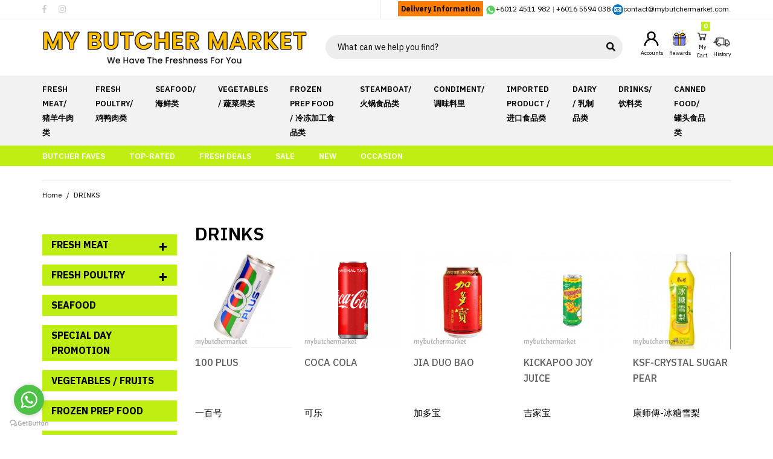

--- FILE ---
content_type: text/html; charset=utf-8
request_url: https://www.mybutchermarket.com/drinks-coffee-tea-soda
body_size: 16721
content:
			
								
					 

	<!DOCTYPE html>
	<!--[if IE 7]> <html lang="en" class="ie7 responsive"> <![endif]-->  
	<!--[if IE 8]> <html lang="en" class="ie8 responsive"> <![endif]-->  
	<!--[if IE 9]> <html lang="en" class="ie9 responsive"> <![endif]-->  
	<!--[if !IE]><!--> <html lang="en" class="responsive"> <!--<![endif]-->  
	<head>
		<title>DRINK-COFFEE-TEA-LATTE-MOCHA-CAPPUCHINO-SODA</title>
		<base href="https://www.mybutchermarket.com/" />

		<!-- Meta -->
		<meta charset="utf-8">
		<meta http-equiv="X-UA-Compatible" content="IE=edge" />
		 
		<meta name="viewport" content="width=device-width, initial-scale=1.0">
		 
		 
		<meta name="description" content="DRINK-COFFEE-TEA-LATTE-MOCHA-CAPPUCHINO-SODA - Eco Fresh Meat Distributor Sdn. Bhd. for fresh, quality and healthy food product at Penang Butterworth Malaysia such as all kind of fresh pork, poultry products, roasted product, cold storage stuffs and frozen seafood product. We had update the latest promotion /news/ events on our homepage banner. " />
		 
		 
		<meta name="keywords" content="DRINK-COFFEE-TEA-LATTE-MOCHA-CAPPUCHINO-SODA" />
		 
		
		 
		<link href="https://www.mybutchermarket.com/drinks-coffee-tea-soda" rel="canonical" />
		 
		<link href="https://www.mybutchermarket.com/image/catalog/mybu-1.png" rel="icon" />
		 
		
		<!-- Google Fonts -->
		<link href="https://fonts.googleapis.com/css2?family=Poppins:wght@300;400;500;600;700&display=swap" rel="stylesheet">
		<link href="//fonts.googleapis.com/css?family=IBM+Plex+Sans:800,700,600,500,400,300" rel="stylesheet" type="text/css">

		
				
				
		
		 
		
						
						
				 
						
						
				
									
				 
		<link rel="stylesheet" type="text/css" href="catalog/view/theme/zeexo/css/bootstrap.css" />
<link rel="stylesheet" type="text/css" href="catalog/view/theme/zeexo/css/animate.css" />
<link rel="stylesheet" type="text/css" href="catalog/view/theme/zeexo/css/stylesheet.css" />
<link rel="stylesheet" type="text/css" href="catalog/view/theme/zeexo/css/menu.css" />
<link rel="stylesheet" type="text/css" href="catalog/view/theme/zeexo/css/owl.carousel.css" />
<link rel="stylesheet" type="text/css" href="catalog/view/theme/zeexo/css/filter_product.css" />
<link rel="stylesheet" type="text/css" href="catalog/view/theme/zeexo/css/header/header_14.css" />
<link rel="stylesheet" type="text/css" href="catalog/view/theme/zeexo/css/skins/tools_orange_7.css" />
 
		
		
		<link rel="stylesheet" href="https://use.fontawesome.com/releases/v5.8.1/css/all.css" integrity="sha384-50oBUHEmvpQ+1lW4y57PTFmhCaXp0ML5d60M1M7uH2+nqUivzIebhndOJK28anvf" crossorigin="anonymous">

				 
<style type="text/css">
	 
		 
		
		 
		
		 

		
		 

		 

		 

		 

		 

		 
			.sale  {
				background: #bb2c1a !important;
			}
		 

		 

		 

		 

		 

		 

		 

		 

		 

		 

		 

		 

		 

		 

		 

		 

		 

		 

		 

		 

		 

		 

		 

		 

		 

		 

		
		 

		
		 

		
		 

		
		 

		 

		 

		
		 

		 

		 

		 

		 

		 

		 

		 

		 

		 

		 

		 

		 

		 

		 

		 

		 

		 
		
	 
			
	 
</style>
 

		
		 
		
		 
		
		<link rel="stylesheet" type="text/css" href="catalog/view/javascript/jquery/magnific/magnific-popup.css" media="screen" />
		
		 
		<style type="text/css">
			.standard-body .full-width .container {
				max-width: 1920px;
			}
			
			.standard-body .fixed .background,
			.main-fixed {
				max-width: 1880px;
			}
		</style>
		 
		
		<link rel="stylesheet" type="text/css" href="catalog/view/theme/zeexo/css/style.css?1768619762"/>
		    
	     
		 
				 																				 
														 
						 
						 
		<script type="text/javascript" src="catalog/view/theme/zeexo/js/jquery-2.1.1.min.js"></script>
<script type="text/javascript" src="catalog/view/javascript/mf/jquery-ui.min.js"></script>
<script type="text/javascript" src="catalog/view/theme/zeexo/js/jquery-migrate-1.2.1.min.js"></script>
<script type="text/javascript" src="catalog/view/theme/zeexo/js/jquery.easing.1.3.js"></script>
<script type="text/javascript" src="catalog/view/theme/zeexo/js/popper.min.js"></script>
<script type="text/javascript" src="catalog/view/theme/zeexo/js/bootstrap.min.js"></script>
<script type="text/javascript" src="catalog/view/theme/zeexo/js/spectragram.min.js"></script>
<script type="text/javascript" src="catalog/view/theme/zeexo/js/common.js"></script>
<script type="text/javascript" src="catalog/view/theme/zeexo/js/tweetfeed.min.js"></script>
<script type="text/javascript" src="catalog/view/theme/zeexo/js/bootstrap-notify.min.js"></script>
<script type="text/javascript" src="catalog/view/theme/zeexo/js/jquery.plugin.min.js"></script>
<script type="text/javascript" src="catalog/view/theme/zeexo/js/jquery.countdown.min.js"></script>
 
	    
	    	 	 
	    
	    	 	 
	        <script type="text/javascript" src="catalog/view/theme/zeexo/js/jquery.sticky.js"></script>
	     
	    
	    <script type="text/javascript" src="catalog/view/theme/zeexo/js/owl.carousel.min.js"></script>
	    
	     
	    	<script type="text/javascript" src="catalog/view/theme/zeexo/js/jquery-ui-1.10.4.custom.min.js"></script>
	     
	    
	    <script type="text/javascript" src="catalog/view/javascript/jquery/magnific/jquery.magnific-popup.min.js"></script>
		
		<script type="text/javascript">
			var responsive_design = 'yes';
		</script>
		
		 
			 
				<script type="text/javascript" src="catalog/view/javascript/do-not-track.js"></script>
			 
			 
		 
		
		 
		
		 
		<!--[if lt IE 9]>
			<script src="https://html5shim.googlecode.com/svn/trunk/html5.js"></script>
			<script src="catalog/view/theme/zeexo/js/respond.min.js"></script>
		<![endif]-->
		
		<!-- GetButton.io widget -->
<script type="text/javascript">
    (function () {
        var options = {
            whatsapp: "+60165594038", // WhatsApp number
            call_to_action: "Message us", // Call to action
            button_color: "#FF6550", // Color of button
            position: "left", // Position may be 'right' or 'left'
            order: "whatsapp", // Order of buttons
        };
        var proto = document.location.protocol, host = "getbutton.io", url = proto + "//static." + host;
        var s = document.createElement('script'); s.type = 'text/javascript'; s.async = true; s.src = url + '/widget-send-button/js/init.js';
        s.onload = function () { WhWidgetSendButton.init(host, proto, options); };
        var x = document.getElementsByTagName('script')[0]; x.parentNode.insertBefore(s, x);
    })();
</script>
<!-- /GetButton.io widget -->
		
	
				
				<meta property="og:title" content="DRINK-COFFEE-TEA-LATTE-MOCHA-CAPPUCHINO-SODA" >
                <meta property="og:description" content="DRINK-COFFEE-TEA-LATTE-MOCHA-CAPPUCHINO-SODA - Eco Fresh Meat Distributor Sdn. Bhd. for fresh, quality and healthy food product at Penang Butterworth Malaysia such as all kind of fresh pork, poultry products, roasted product, cold storage stuffs and frozen seafood product. We had update the latest promotion /news/ events on our homepage banner. " >
								<meta property="og:site_name" content="My Butcher Market - Eco Fresh Meat Distributor Sdn. Bhd." >
				                <meta property="og:image" content="https://www.mybutchermarket.com/image/cache/catalog/mybutchermarket/MyButcherMarket_Logo_Main-300x300.png" >
                                <meta property="og:image:width" content="300" >
                                <meta property="og:image:height" content="300" >
                                <meta property="og:url" content="https://www.mybutchermarket.com/drinks-coffee-tea-soda" >
                                
				</head>
				
	<body class="product-category-112 product-category">
	<div id="wrap-main">

	 

	 

	 
	
	 

	 
	<script type="text/javascript">
	  $(window).load(function(){
	  	if($(window).outerWidth() > 1280) {
		    $("#top").sticky({ topSpacing: 0 });
		}
	  });
	</script>
	 


		 


		 


		 
	
	<div class=" standard-body ">
		<div id="main" class="">
							<div id="mobile-header-3" class=" full-width ">
	<div class="background-top"></div>
	<div class="background">
		<div class="shadow"></div>
		<div class="pattern">
			<div class="container">
				<div class="top-center d-flex align-items-center">
					 
					<!-- Logo -->
					<div class="logo">
					    <a href="https://www.mybutchermarket.com/index.php?route=common/home"><img src="https://www.mybutchermarket.com/image/catalog/mybutchermarket/MyButcherMarket_Logo_Main.png" title="My Butcher Market - Eco Fresh Meat Distributor Sdn. Bhd." alt="My Butcher Market - Eco Fresh Meat Distributor Sdn. Bhd." /></a>
				    </div>
					 
					<div class="open-account">
						<a href="https://www.mybutchermarket.com/index.php?route=account/account">
							<img class="header-logo-img" src="image/catalog/mybutchermarket/MBM-Menu-icons_Accounts.png">							<p class="custom-icon-text">Account</p>
						</a>
					</div>
					<div class="open-wishlists">
						<a href="index.php?route=account/reward" class="reward" data-toggle="tooltip" title="" data-original-title="My Rewards">
										<img class="header-reward-img" src="image/catalog/mybutchermarket/MBM-Menu-icons_Rewards.png"><p class="custom-icon-text">Rewards</p></a>
					</div>


					<div class="open-cart open-cart2">
						<a href="#">
						    <img class="header-logo-img" src="image/catalog/mybutchermarket/cart-35x35.png">
							<i class="cart-count"></i>
							<p class="custom-icon-text">My Cart</p>
																																																																																																																																																																																																																																																																																																																																																																																																																																									</a>
					</div>
					<div class="open-wishlist">
					    <a href="index.php?route=extension/module/guestorder" class="wishlist"><img class="header-logo-img" src="image/catalog/mybutchermarket/Shipping-35x35.png"></a>
																								<p class="custom-icon-text">History</p>
					</div>
				</div>
				<div class="mobile-search"></div>
				<div class="welcome-text">
									<a class="delivery-info-top-bar" href="https://www.mybutchermarket.com/shipping-and-returns">Delivery Information</a>
									<img src="image/catalog/ysh/top-bar-whatsapp.PNG"> <a href="https://wa.me/60124511982" class="whatsapp-link">+6012 4511 982</a> | <a href="https://wa.me/60165594038" class="whatsapp-link">+6016 5594 038</a> 
									<a href="/cdn-cgi/l/email-protection#94f7fbfae0f5f7e0d4f9edf6e1e0f7fcf1e6f9f5e6fff1e0baf7fbf9" class="contact-email"><img src="image/catalog/ysh/top-bar-mail.PNG"><span class="__cf_email__" data-cfemail="8be8e4e5ffeae8ffcbe6f2e9feffe8e3eef9e6eaf9e0eeffa5e8e4e6">[email&#160;protected]</span></a>. 
									 
				</div>
				<div class="top-bottom d-flex align-items-center">
					<div class="open-menu2">
						<a href="#">
								<svg xmlns="http://www.w3.org/2000/svg" xmlns:xlink="http://www.w3.org/1999/xlink" viewBox="0 0 32 32" version="1.1" width="32px" height="32px">
<g id="surface1">
<path style=" " d="M 4 7 L 4 9 L 28 9 L 28 7 Z M 4 15 L 4 17 L 28 17 L 28 15 Z M 4 23 L 4 25 L 28 25 L 28 23 Z "/>
</g>
</svg>
							<span>Menu </span>
						</a>
					</div>
					<div class="right">
																			 
								 
	<ul class="social-links">
<li><a href="https://www.facebook.com/My-Butcher-Market-102803805635211" target="_blank"><i class="fab fa-facebook-f"></i></a></li>
<li><a href="https://www.instagram.com/mybutchermarket/" target="_blank"><i class="fab fa-instagram-f"></i></a></li>
</ul>

																		</div>
				</div>
			</div>
		</div>
	</div>
</div>

<div class="mobile-menu">
	<div class="close-menu2"><i class="fas fa-times"></i></div>
	<div class="mobile-switcher"></div>
</div>

<div class="mobile-cart">
	<div class="close-cart"><i class="fas fa-times"></i></div>
</div>

<div class="close-mobile-menu-and-cart"></div>										<!-- HEADER
	================================================== -->
<header>
	<div class="background-header"></div>
	<div class="slider-header">
		<!-- Top Bar -->
		<div id="top-bar" class=" full-width ">
			<div class="background-top-bar"></div>
			<div class="background">
				<div class="shadow"></div>
				<div class="pattern">
					<div class="container">
						<div class="d-flex align-items-center">
							<div class="left">
																									 
										 
	<ul class="social-links">
<li><a href="https://www.facebook.com/My-Butcher-Market-102803805635211" target="_blank"><i class="fab fa-facebook-f"></i></a></li>
<li><a href="https://www.instagram.com/mybutchermarket/" target="_blank"><i class="fab fa-instagram-f"></i></a></li>
</ul>

																								</div>
							<div class="right d-flex align-items-center">
								<div class="desktop-switcher">
									<div class="switchers d-flex align-items-center">
											 
 
									</div>
								</div>
								<div class="welcome-text">
									 
									<a class="delivery-info-top-bar" href="https://www.mybutchermarket.com/shipping-and-returns">Delivery Information</a>
									<img src="image/catalog/ysh/top-bar-whatsapp.PNG"><a href="https://wa.me/60124511982" class="whatsapp-link">+6012 4511 982</a> | <a href="https://wa.me/60165594038" class="whatsapp-link">+6016 5594 038</a>
									<a href="/cdn-cgi/l/email-protection#13707c7d67727067537e6a716667707b76617e72617876673d707c7e"><img src="image/catalog/ysh/top-bar-mail.PNG"><span class="__cf_email__" data-cfemail="3e5d51504a5f5d4a7e53475c4b4a5d565b4c535f4c555b4a105d5153">[email&#160;protected]</span></a>. 
									 
								</div>
							</div>
						</div>
					</div>
				</div>
			</div>
		</div>
		
		<!-- Top of pages -->
		<div id="top" class=" full-width ">
			<div class="background-top"></div>
			<div class="background">
				<div class="shadow"></div>
				<div class="pattern">
					<div class="container">
						<div class="wrap-top-center">
							<div class="d-flex align-items-center top-center">
								 
								<!-- Logo -->
								<div class="logo">
								    <a href="https://www.mybutchermarket.com/index.php?route=common/home"><img src="https://www.mybutchermarket.com/image/catalog/mybutchermarket/MyButcherMarket_Logo_Main.png" title="My Butcher Market - Eco Fresh Meat Distributor Sdn. Bhd." alt="My Butcher Market - Eco Fresh Meat Distributor Sdn. Bhd." /></a>
								    <!---<a href="https://www.mybutchermarket.com/index.php?route=common/home"><img src="image/catalog/ysh/YSH-word.PNG" title="My Butcher Market - Eco Fresh Meat Distributor Sdn. Bhd." alt="My Butcher Market - Eco Fresh Meat Distributor Sdn. Bhd." /></a>-->
								</div>
								 
								<div class="desktop-search">
									 									 								     <div class="search_form d-flex">
								          <div class="button-search"></div>								          
								          <div class="search-cat">
								              <select name="category_id" class="form-control">
								                <option value="0">All categories</option>
								                 
								                 
								                <option value="60">FRESH MEAT</option>
								                 
								                 
								                 
								                <option value="67">&nbsp;&nbsp;FRESH LOCAL FARM PORK</option>
								                 
								                 
								                 
								                 
								                <option value="121">&nbsp;&nbsp;FROZEN SPANISH IBERICO</option>
								                 
								                 
								                 
								                 
								                <option value="122">&nbsp;&nbsp;FROZEN SPANISH OLIVE PORK</option>
								                 
								                 
								                 
								                 
								                <option value="69">&nbsp;&nbsp;FROZEN BEEF</option>
								                 
								                 
								                 
								                 
								                <option value="68">&nbsp;&nbsp;FROZEN LAMB</option>
								                 
								                 
								                 
								                 
								                 
								                <option value="61">FRESH POULTRY</option>
								                 
								                 
								                 
								                <option value="71">&nbsp;&nbsp;FRESH CHICKEN</option>
								                 
								                 
								                 
								                 
								                <option value="70">&nbsp;&nbsp;FROZEN DUCK</option>
								                 
								                 
								                 
								                 
								                 
								                <option value="65">SEAFOOD</option>
								                 
								                 
								                 
								                 
								                <option value="124">SPECIAL DAY PROMOTION </option>
								                 
								                 
								                 
								                 
								                <option value="110">VEGETABLES / FRUITS</option>
								                 
								                 
								                 
								                 
								                <option value="118">FROZEN PREP FOOD</option>
								                 
								                 
								                 
								                 
								                <option value="66">STEAMBOAT</option>
								                 
								                 
								                 
								                 
								                <option value="106">CONDIMENT</option>
								                 
								                 
								                 
								                <option value="126">&nbsp;&nbsp;OIL &amp; RICE </option>
								                 
								                 
								                 
								                 
								                <option value="113">&nbsp;&nbsp;SAUCES &amp; SEASONING</option>
								                 
								                 
								                 
								                 
								                <option value="107">&nbsp;&nbsp;SOUP PASTE</option>
								                 
								                 
								                 
								                 
								                <option value="108">&nbsp;&nbsp;CURRY PASTE</option>
								                 
								                 
								                 
								                 
								                <option value="109">&nbsp;&nbsp;SPICES</option>
								                 
								                 
								                 
								                 
								                 
								                <option value="117">IMPORTED PRODUCT</option>
								                 
								                 
								                 
								                <option value="123">&nbsp;&nbsp;JAPANESE PRODUCTS</option>
								                 
								                 
								                 
								                 
								                <option value="125">&nbsp;&nbsp;THAILAND PRODUCTS</option>
								                 
								                 
								                 
								                 
								                <option value="119">&nbsp;&nbsp;KOREAN PRODUCTS</option>
								                 
								                 
								                 
								                 
								                <option value="120">&nbsp;&nbsp;WESTERN PRODUCTS</option>
								                 
								                 
								                 
								                 
								                 
								                <option value="111">DAIRY &amp; EGGS</option>
								                 
								                 
								                 
								                 
								                <option value="112">DRINKS</option>
								                 
								                 
								                 
								                 
								                <option value="116">CANNED FOOD</option>
								                 
								                 
								                 
								                 
								                <option value="64">BBQ ROASTED</option>
								                 
								                 
								                 
								                 
								                <option value="86">BUTCHER FAVES</option>
								                 
								                 
								                 
								                <option value="89">&nbsp;&nbsp;BLACK SWEET GINGER &amp; VINEGAR</option>
								                 
								                 
								                 
								                 
								                <option value="88">&nbsp;&nbsp;BRAISED PORK WITH SOY SAUCE / SWEET SOY SAUCE</option>
								                 
								                 
								                 
								                 
								                <option value="92">&nbsp;&nbsp;HERB &amp; SOUP</option>
								                 
								                 
								                 
								                 
								                <option value="94">&nbsp;&nbsp;PORK CHAR SIEW</option>
								                 
								                 
								                 
								                 
								                <option value="95">&nbsp;&nbsp;PORK CHOP</option>
								                 
								                 
								                 
								                 
								                <option value="90">&nbsp;&nbsp;PORK CURRY </option>
								                 
								                 
								                 
								                 
								                <option value="93">&nbsp;&nbsp;ROASTED PORK</option>
								                 
								                 
								                 
								                 
								                <option value="91">&nbsp;&nbsp;STIR FRY</option>
								                 
								                 
								                 
								                 
								                 
								                <option value="97">TOP RATED</option>
								                 
								                 
								                 
								                 
								                <option value="98">FRESH DEALS</option>
								                 
								                 
								                 
								                 
								                <option value="99">SALE</option>
								                 
								                 
								                 
								                 
								                <option value="100">NEW</option>
								                 
								                 
								                 
								                 
								                <option value="87">OCCASION</option>
								                 
								                 
								                 
								              </select>
								          </div>
								          							         
								         <div class="overflow-input">
								         	<input type="text" class="input-block-level search-query" name="search2" placeholder="What can we help you find?" id="search_query" value="" />
											 
												<div id="autocomplete-results" class="autocomplete-results"></div>
												
												<script data-cfasync="false" src="/cdn-cgi/scripts/5c5dd728/cloudflare-static/email-decode.min.js"></script><script type="text/javascript">
												$(document).ready(function() {
													$('#search_query').autocomplete({
														delay: 0,
														appendTo: "#autocomplete-results",
														source: function(request, response) {	
									                         var category_filter = $('header select[name=\'category_id\']').val();
									                         var category_filter_url = '';
									                         if (category_filter) {
									                             category_filter_url = '&filter_category_id=' + encodeURIComponent(category_filter);
									                         }
															$.ajax({
																url: 'index.php?route=search/autocomplete&filter_name=' +  encodeURIComponent(request.term) + category_filter_url,
																dataType: 'json',
																success: function(json) {
																	response($.map(json, function(item) {
																		return {
																			label: item.name,
																			value: item.product_id,
																			href: item.href,
																			thumb: item.thumb,
																			desc: item.desc,
																			price: item.price
																		}
																	}));
																}
															});
														},
														select: function(event, ui) {
															document.location.href = ui.item.href;
															
															return false;
														},
														focus: function(event, ui) {
													      	return false;
													   	},
													   	minLength: 2
													})
													.data( "ui-autocomplete" )._renderItem = function( ul, item ) {
													  return $( "<li>" )
													    .append( "<a><img src='" + item.thumb + "' alt=''>" + item.label + "<br><span class='description'>" + item.desc + "</span><br><span class='price'>" + item.price + "</span></a>" )
													    .appendTo( ul );
													};
												});
												</script>
											 
								         </div>
								     </div>
								</div>
								<div class="right d-flex align-items-center">
									<a href="https://www.mybutchermarket.com/index.php?route=account/account" class="account" data-toggle="tooltip" title="Sign In / Sign Up">
										<img class="header-logo-img" src="image/catalog/mybutchermarket/MBM-Menu-icons_Accounts.png">                                        <p class="custom-icon-text">Accounts</p>
									</a>
									<a href="index.php?route=account/reward" class="reward" data-toggle="tooltip" title="My Rewards">
										<img class="header-reward-img" src="image/catalog/mybutchermarket/MBM-Menu-icons_Rewards.png"><p class="custom-icon-text">Rewards</p></a>
										
									</a>
									

									<div class="desktop-cart"> 
 
 

<!-- Cart block -->
<div id="cart_block" class="dropdown" data-toggle="tooltip" title="View Cart">
	<div class="cart-heading dropdown-toogle" data-toggle="dropdown">
		<i class="cart-count"><span id="total_count_ajax">0</span></i>
		<p class="d-none"><span id="total_amount_ajax">RM0.00</span></p>
					<a href="#" class="open-cart">
			    <img class="header-logo-img" src="image/catalog/mybutchermarket/cart-35x35.png">
				<p class="custom-icon-text">My Cart</p>
			</a>
			</div>
	
	<div class="dropdown-menu" id="cart_content"><div id="cart_content_ajax">
		 
				<div class="empty">
		    <p class="empty-p1">Your Cart</p>
		    <img src="image/catalog/ysh/empty-cart.PNG">
		    <p class="empty-p2">Your cart is empty</p>
		</div>
		<div class="btn empty-cart-btn">Shop Our Products</div>
		 
	</div></div>
</div>
</div>
									<a href="index.php?route=extension/module/guestorder" class="wishlist"  data-toggle="tooltip" title="Order History"><img class="header-logo-img" src="image/catalog/mybutchermarket/Shipping-35x35.png"><p class="custom-icon-text">History</p></a>

								</div>
							</div>
						</div>
					</div>
					
					<div class="desktop-menu"><div class="wrap-menu">
																			 
								 
			 	 

	<div id="megamenu_1149013080" class="container-megamenu  container   horizontal  ">
		 
		<div class="megaMenuToggle">
			<div class="megamenuToogle-wrapper">
				<div class="megamenuToogle-pattern">
					<div class="container">
						<div><span></span><span></span><span></span></div>
						Navigation 
					</div>
				</div>
			</div>
		</div>
		 
		<div class="megamenu-wrapper">
			<div class="megamenu-pattern">
				<div class="container">
					<ul class="megamenu  fade ">
						 
						 
						 
								
																																																 
									 
									 
																			 
																																																								 
									
																								<li class='megablock  with-sub-menu ' ><p class='close-menu'></p><p class='open-menu'></p> 
								<a href='fresh-meat' class='clearfix' ><span><strong>FRESH MEAT/猪羊牛肉类</strong></span></a> 
																			
																																																		 										<div class="sub-menu full-width-sub-menu" style="width:100%">
											<div class="content" ><p class="arrow"></p>
																									<div class="row">
																												 
															
															 
																																														<div class="col-md-12 mobile-enabled">
																																	<div class="row"><div class="col-md-12 hover-menu"><div class="menu"><ul><li><a href="https://www.mybutchermarket.com/fresh-meat/fresh-pork" onclick="window.location = 'https://www.mybutchermarket.com/fresh-meat/fresh-pork';" class="main-menu ">FRESH LOCAL FARM PORK</a></li><li><a href="https://www.mybutchermarket.com/fresh-meat/frozen-beef" onclick="window.location = 'https://www.mybutchermarket.com/fresh-meat/frozen-beef';" class="main-menu ">FROZEN BEEF</a></li><li><a href="https://www.mybutchermarket.com/fresh-meat/frozen-lamb" onclick="window.location = 'https://www.mybutchermarket.com/fresh-meat/frozen-lamb';" class="main-menu ">FROZEN LAMB</a></li></ul></div></div></div>
																											
															</div>
																											</div>
																							</div>
										</div>
																	</li> 							 
								
																																																 
									 
									 
																			 
																																																								 
									
																								<li class='megablock  with-sub-menu ' ><p class='close-menu'></p><p class='open-menu'></p> 
								<a href='fresh-poultry' class='clearfix' ><span><strong>FRESH POULTRY/鸡鸭肉类</strong></span></a> 
																			
																																																		 										<div class="sub-menu full-width-sub-menu" style="width:100%">
											<div class="content" ><p class="arrow"></p>
																									<div class="row">
																												 
															
															 
																																														<div class="col-md-4 mobile-enabled">
																																	<div class="row"><div class="col-md-12 hover-menu"><div class="menu"><ul><li><a href="https://www.mybutchermarket.com/fresh-poultry/fresh-chicken" onclick="window.location = 'https://www.mybutchermarket.com/fresh-poultry/fresh-chicken';" class="main-menu ">FRESH CHICKEN</a></li><li><a href="https://www.mybutchermarket.com/fresh-poultry/frozen-duck" onclick="window.location = 'https://www.mybutchermarket.com/fresh-poultry/frozen-duck';" class="main-menu ">FROZEN DUCK</a></li></ul></div></div></div>
																											
															</div>
																											</div>
																							</div>
										</div>
																	</li> 							 
								
																																																 
									 
									 
																			 
																																																								 
									
																								<li class='megablock  with-sub-menu ' ><p class='close-menu'></p><p class='open-menu'></p> 
								<a href='seafood' class='clearfix' ><span><strong>SEAFOOD/海鲜类 </strong></span></a> 
																			
																																																		 										<div class="sub-menu full-width-sub-menu" style="width:100%">
											<div class="content" ><p class="arrow"></p>
																									<div class="row">
																												 
															
															 
																																														<div class="col-md-4 mobile-enabled">
																																	<div class="row"><div class="col-md-12 hover-menu"><div class="menu"><ul></ul></div></div></div>
																											
															</div>
																											</div>
																							</div>
										</div>
																	</li> 							 
								
																																																																																																 
									
																								<li class='megablock ' ><p class='close-menu'></p><p class='open-menu'></p> 
								<a href='vegetable-fresh' class='clearfix' ><span><strong>VEGETABLES /  蔬菜果类</strong></span></a> 
																	</li> 							 
								
																																																																																																 
									
																								<li class='megablock ' ><p class='close-menu'></p><p class='open-menu'></p> 
								<a href='prep-food-ready' class='clearfix' ><span><strong>FROZEN PREP FOOD / 冷冻加工食品类</strong></span></a> 
																	</li> 							 
								
																																																 
									 
									 
																			 
																																																								 
									
																								<li class='megablock  with-sub-menu ' ><p class='close-menu'></p><p class='open-menu'></p> 
								<a href='steamboat-food' class='clearfix' ><span><strong>STEAMBOAT/火锅食品类</strong></span></a> 
																			
																																																		 										<div class="sub-menu full-width-sub-menu" style="width:100%">
											<div class="content" ><p class="arrow"></p>
																									<div class="row">
																												 
															
															 
																																														<div class="col-md-4 mobile-enabled">
																																	<div class="row"><div class="col-md-12 hover-menu"><div class="menu"><ul></ul></div></div></div>
																											
															</div>
																											</div>
																							</div>
										</div>
																	</li> 							 
								
																																																 
									 
									 
																			 
																																																								 
									
																								<li class='megablock  with-sub-menu ' ><p class='close-menu'></p><p class='open-menu'></p> 
								<a href='condiment' class='clearfix' ><span><strong>CONDIMENT/调味料里</strong></span></a> 
																			
																																																		 										<div class="sub-menu full-width-sub-menu" style="width:100%">
											<div class="content" ><p class="arrow"></p>
																									<div class="row">
																												 
															
															 
																																														<div class="col-md-4 mobile-enabled">
																																	<div class="row"><div class="col-md-12 hover-menu"><div class="menu"><ul><li><a href="https://www.mybutchermarket.com/condiment/soup-paste" onclick="window.location = 'https://www.mybutchermarket.com/condiment/soup-paste';" class="main-menu ">SOUP PASTE</a></li><li><a href="https://www.mybutchermarket.com/condiment/curry-paste" onclick="window.location = 'https://www.mybutchermarket.com/condiment/curry-paste';" class="main-menu ">CURRY PASTE</a></li><li><a href="https://www.mybutchermarket.com/condiment/spices" onclick="window.location = 'https://www.mybutchermarket.com/condiment/spices';" class="main-menu ">SPICES</a></li></ul></div></div></div>
																											
															</div>
																											</div>
																							</div>
										</div>
																	</li> 							 
								
																																																																																																 
									
																								<li class='megablock ' ><p class='close-menu'></p><p class='open-menu'></p> 
								<a href='imported-product' class='clearfix' ><span><strong>IMPORTED PRODUCT /  进口食品类</strong></span></a> 
																	</li> 							 
								
																																																																																																 
									
																								<li class='megablock ' ><p class='close-menu'></p><p class='open-menu'></p> 
								<a href='dairy-and-eggs' class='clearfix' ><span><strong>DAIRY / 乳制品类</strong></span></a> 
																	</li> 							 
								
																																																																																																 
									
																								<li class='megablock ' ><p class='close-menu'></p><p class='open-menu'></p> 
								<a href='drinks-coffee-tea-soda' class='clearfix' ><span><strong>DRINKS/  饮料类</strong></span></a> 
																	</li> 							 
								
																																																																																																 
									
																								<li class='megablock ' ><p class='close-menu'></p><p class='open-menu'></p> 
								<a href='canned-food' class='clearfix' ><span><strong>CANNED FOOD/  罐头食品类</strong></span></a> 
																	</li> 												</ul>
				</div>
			</div>
		</div>
	</div>

	<script type="text/javascript">
	  $(window).load(function(){
	      var css_tpl = '<style type="text/css">';
	      css_tpl += '#megamenu_1149013080 ul.megamenu > li > .sub-menu > .content {';
	      css_tpl += '-webkit-transition: all  500 ms ease-out !important;';
	      css_tpl += '-moz-transition: all  500 ms ease-out !important;';
	      css_tpl += '-o-transition: all  500 ms ease-out !important;';
	      css_tpl += '-ms-transition: all  500 ms ease-out !important;';
	      css_tpl += 'transition: all  500 ms ease-out !important;';
	      css_tpl += '}</style>'
	    $("head").append(css_tpl);
	  });
	</script>

							 
								 
			 	 

	<div id="megamenu_1291442600" class="container-megamenu  container   horizontal  ">
		 
		<div class="megaMenuToggle">
			<div class="megamenuToogle-wrapper">
				<div class="megamenuToogle-pattern">
					<div class="container">
						<div><span></span><span></span><span></span></div>
						Navigation 
					</div>
				</div>
			</div>
		</div>
		 
		<div class="megamenu-wrapper">
			<div class="megamenu-pattern">
				<div class="container">
					<ul class="megamenu  slide ">
						 
						 
						 
								
																																																 
									 
									 
																			 
																																																								 
									
																								<li class='megablock  with-sub-menu ' ><p class='close-menu'></p><p class='open-menu'></p> 
								<a href='butcher-faves' class='clearfix' ><span><strong>BUTCHER FAVES</strong></span></a> 
																			
																																																		 										<div class="sub-menu full-width-sub-menu" style="width:100%">
											<div class="content" ><p class="arrow"></p>
																									<div class="row">
																												 
															
															 
																																														<div class="col-md-4 mobile-enabled">
																																	<div class="row"><div class="col-md-12 hover-menu"><div class="menu"><ul><li><a href="https://www.mybutchermarket.com/butcher-faves/black-sweet-ginger-vinegar" onclick="window.location = 'https://www.mybutchermarket.com/butcher-faves/black-sweet-ginger-vinegar';" class="main-menu ">BLACK SWEET GINGER &amp; VINEGAR</a></li><li><a href="https://www.mybutchermarket.com/butcher-faves/braised-pork" onclick="window.location = 'https://www.mybutchermarket.com/butcher-faves/braised-pork';" class="main-menu ">BRAISED PORK WITH SOY SAUCE / SWEET SOY SAUCE</a></li><li><a href="https://www.mybutchermarket.com/butcher-faves/herb-soup" onclick="window.location = 'https://www.mybutchermarket.com/butcher-faves/herb-soup';" class="main-menu ">HERB &amp; SOUP</a></li><li><a href="https://www.mybutchermarket.com/butcher-faves/pork-char-siew" onclick="window.location = 'https://www.mybutchermarket.com/butcher-faves/pork-char-siew';" class="main-menu ">PORK CHAR SIEW</a></li><li><a href="https://www.mybutchermarket.com/butcher-faves/pork-chop-subcat" onclick="window.location = 'https://www.mybutchermarket.com/butcher-faves/pork-chop-subcat';" class="main-menu ">PORK CHOP</a></li><li><a href="https://www.mybutchermarket.com/butcher-faves/pork-curry" onclick="window.location = 'https://www.mybutchermarket.com/butcher-faves/pork-curry';" class="main-menu ">PORK CURRY </a></li><li><a href="https://www.mybutchermarket.com/butcher-faves/roasted-pork" onclick="window.location = 'https://www.mybutchermarket.com/butcher-faves/roasted-pork';" class="main-menu ">ROASTED PORK</a></li><li><a href="https://www.mybutchermarket.com/butcher-faves/stir-fry" onclick="window.location = 'https://www.mybutchermarket.com/butcher-faves/stir-fry';" class="main-menu ">STIR FRY</a></li></ul></div></div></div>
																											
															</div>
																											</div>
																							</div>
										</div>
																	</li> 							 
								
																																																																																																 
									
																								<li class='megablock ' ><p class='close-menu'></p><p class='open-menu'></p> 
								<a href='top-rated' class='clearfix' ><span><strong>TOP-RATED</strong></span></a> 
																	</li> 							 
								
																																																																																																 
									
																								<li class='megablock ' ><p class='close-menu'></p><p class='open-menu'></p> 
								<a href='fresh-deals' class='clearfix' ><span><strong>FRESH DEALS</strong></span></a> 
																	</li> 							 
								
																																																																																																 
									
																								<li class='megablock ' ><p class='close-menu'></p><p class='open-menu'></p> 
								<a href='sales' class='clearfix' ><span><strong>SALE</strong></span></a> 
																	</li> 							 
								
																																																																																																 
									
																								<li class='megablock ' ><p class='close-menu'></p><p class='open-menu'></p> 
								<a href='new' class='clearfix' ><span><strong>NEW</strong></span></a> 
																	</li> 							 
								
																																																																																																 
									
																								<li class='megablock ' ><p class='close-menu'></p><p class='open-menu'></p> 
								<a href='occasion' class='clearfix' ><span><strong>OCCASION</strong></span></a> 
																	</li> 												</ul>
				</div>
			</div>
		</div>
	</div>

	<script type="text/javascript">
	  $(window).load(function(){
	      var css_tpl = '<style type="text/css">';
	      css_tpl += '#megamenu_1291442600 ul.megamenu > li > .sub-menu > .content {';
	      css_tpl += '-webkit-transition: all  500 ms ease-out !important;';
	      css_tpl += '-moz-transition: all  500 ms ease-out !important;';
	      css_tpl += '-o-transition: all  500 ms ease-out !important;';
	      css_tpl += '-ms-transition: all  500 ms ease-out !important;';
	      css_tpl += 'transition: all  500 ms ease-out !important;';
	      css_tpl += '}</style>'
	    $("head").append(css_tpl);
	  });
	</script>

																		</div></div>
				</div>
			</div>
		</div>
	</div>

	<div id="menu-hover-background"></div>
	
	 
	  
	<!-- Slider -->
	<div id="slider" class=" full-width ">
		<div class="background-slider"></div>
		<div class="background">
			<div class="shadow"></div>
			<div class="pattern">
				 
					 
                
           

     <div class="advanced-grid force-full-width advanced-grid-12187800 top-banners " style="margin-top: 0px;margin-bottom: 0px;">
           
           
          <div style=""> 
                <div class="container">
                    <div style="padding-top: 0px;padding-left: 0px;padding-bottom: 0px;padding-right: 0px;">
                         <div class="row">
                               
                                                        </div>
                    </div>
               </div>
          </div>
          
           
     </div>

                
          <script type="text/javascript">
               function force_full_width_12187800() {
                    var p = $(".standard-body .full-width .advanced-grid-12187800");
                    if(p.size() > 0) {
                         p.width($('body').width());
                         p.css("left", "0px");
                         var position = p.offset();
                         p.css("left", "-" + position.left + "px");
                         p.find(".container").css("padding-left", position.left);
                         p.find(".container").css("padding-right", position.left);
                    }
                    
                    var s = $(".standard-body .fixed .advanced-grid-12187800");
                    if(s.size() > 0) {
                         s.width($('.standard-body .fixed .pattern').width());
                         s.css("left", "0px");
                         var position = s.offset();
                         var position2 = $('.standard-body .fixed .pattern').offset();
                         var position3 = position.left-position2.left;
                         s.css("left", "-" + position3 + "px");
                         s.find(".container").css("padding-left", position3);
                         s.find(".container").css("padding-right", position3);
                    }
                    
                    var c = $(".fixed-body .advanced-grid-12187800");
                    if(c.size() > 0) {
                         c.width($('.fixed-body .main-fixed').width());
                         c.css("left", "0px");
                         var position = c.offset();
                         var position2 = $('.fixed-body .main-fixed').offset();
                         var position3 = position.left-position2.left;
                         c.css("left", "-" + position3 + "px");
                         c.find(".container").css("padding-left", position3);
                         c.find(".container").css("padding-right", position3);
                    }
               }
               
               force_full_width_12187800();
               
               $(window).resize(function() {
                    force_full_width_12187800();
               });
          </script>
                
				 
			</div>
		</div>
	</div>
	 
</header>			 
	
<div id="mfilter-json" style="display:none">eyJzZW9fZGF0YSI6eyJtZXRhX3RpdGxlIjoiRFJJTkstQ09GRkVFLVRFQS1MQVRURS1NT0NIQS1DQVBQVUNISU5PLVNPREEifX0=</div> 
  <div class="category-info clearfix mb-4">
          </div>
 
			<!-- BREADCRUMB
		================================================== -->
	<div class="breadcrumb  full-width ">
		<div class="background-breadcrumb"></div>
		<div class="background">
			<div class="shadow"></div>
			<div class="pattern">
				<div class="container">
					<div class="clearfix">
						<ul>
							 
								<li><a href="https://www.mybutchermarket.com/index.php?route=common/home">  Home  </a></li>
															 
								<li><a href="https://www.mybutchermarket.com/drinks-coffee-tea-soda"> DRINKS </a></li>
															 
						</ul>
					</div>
									</div>
			</div>
		</div>
	</div>

	<!-- MAIN CONTENT
		================================================== -->
	<div class="main-content  full-width  inner-page">
		<div class="background-content"></div>
		<div class="background">
			<div class="shadow"></div>
			<div class="pattern">
				<div class="container">
					
															
					 
					
					
										 
					
					<div class="row sticky-stop">
						<div class="close-aside-box"></div>
												 
						<div class="col-md-3 sticky-top aside" id="column-left"><div class="sticky-top  fixed-on">
														
							
                    	                    	                    	                                                                                                                   
                                                                        
                                                                                                                                       
                                                                                                                                                                                                                                                                                                                                                                                                                         
                                                                                                                                                                                                                                                                                                                                        
								<div class="d-none close-aside-box2"><i class="fas fa-times"></i></div>
							    <div class="sort d-flex align-items-center">
							      Sort By: 
							      <div class="select">
							        <select onchange="location = this.value;">
							           
							           
							          <option value="https://www.mybutchermarket.com/drinks-coffee-tea-soda?sort=p.sort_order&amp;order=ASC" selected="selected">Default</option>
							           
							           
							           
							          <option value="https://www.mybutchermarket.com/drinks-coffee-tea-soda?sort=pd.name&amp;order=ASC">Name (A - Z)</option>
							           
							           
							           
							          <option value="https://www.mybutchermarket.com/drinks-coffee-tea-soda?sort=pd.name&amp;order=DESC">Name (Z - A)</option>
							           
							           
							           
							          <option value="https://www.mybutchermarket.com/drinks-coffee-tea-soda?sort=p.price&amp;order=ASC">Price (Low &gt; High)</option>
							           
							           
							           
							          <option value="https://www.mybutchermarket.com/drinks-coffee-tea-soda?sort=p.price&amp;order=DESC">Price (High &gt; Low)</option>
							           
							           
							           
							          <option value="https://www.mybutchermarket.com/drinks-coffee-tea-soda?sort=p.model&amp;order=ASC">Model (A - Z)</option>
							           
							           
							           
							          <option value="https://www.mybutchermarket.com/drinks-coffee-tea-soda?sort=p.model&amp;order=DESC">Model (Z - A)</option>
							           
							           
							        </select>
							      </div>
							    </div>
							    
							    <div class="limit d-flex align-items-center">
							      Show: 
							      <div class="select">
							        <select onchange="location = this.value;">
							           
							           
							          <option value="https://www.mybutchermarket.com/drinks-coffee-tea-soda?limit=20" selected="selected">20</option>
							           
							           
							           
							          <option value="https://www.mybutchermarket.com/drinks-coffee-tea-soda?limit=25">25</option>
							           
							           
							           
							          <option value="https://www.mybutchermarket.com/drinks-coffee-tea-soda?limit=50">50</option>
							           
							           
							           
							          <option value="https://www.mybutchermarket.com/drinks-coffee-tea-soda?limit=75">75</option>
							           
							           
							           
							          <option value="https://www.mybutchermarket.com/drinks-coffee-tea-soda?limit=100">100</option>
							           
							           
							        </select>
							      </div>
							    </div>
														
							
														 
								 
   

  <div class="box box-with-categories">
    <div class="box-heading">Categories</div>
    <div class="strip-line"></div>
    <div class="box-content box-category">
      <ul class="accordion" id="accordion-category">
           
        <li class="panel "> 
           
          <a href="https://www.mybutchermarket.com/fresh-meat">FRESH MEAT</a>
           
           
           
          <span class="head  "><a style="float:right;padding-right:5px" class="accordion-toggle  collapsed " data-toggle="collapse" data-parent="#accordion-category" href="#category1"><span class="plus">+</span><span class="minus">-</span></a></span>
           
          <div id="category1" class="panel-collapse collapse " style="clear:both">
            <ul>
              
              <li>
                
               <a href="https://www.mybutchermarket.com/fresh-meat/fresh-pork">FRESH LOCAL FARM PORK</a>
                
              </li>
              
              <li>
                
               <a href="https://www.mybutchermarket.com/index.php?route=product/category&amp;path=60_121">FROZEN SPANISH IBERICO</a>
                
              </li>
              
              <li>
                
               <a href="https://www.mybutchermarket.com/fresh-meat/frozen-spanish-olive-pork">FROZEN SPANISH OLIVE PORK</a>
                
              </li>
              
              <li>
                
               <a href="https://www.mybutchermarket.com/fresh-meat/frozen-beef">FROZEN BEEF</a>
                
              </li>
              
              <li>
                
               <a href="https://www.mybutchermarket.com/fresh-meat/frozen-lamb">FROZEN LAMB</a>
                
              </li>
              
            </ul>
          </div>
           
           
        </li>
          
        <li class="panel "> 
           
          <a href="https://www.mybutchermarket.com/fresh-poultry">FRESH POULTRY</a>
           
           
           
          <span class="head  "><a style="float:right;padding-right:5px" class="accordion-toggle  collapsed " data-toggle="collapse" data-parent="#accordion-category" href="#category2"><span class="plus">+</span><span class="minus">-</span></a></span>
           
          <div id="category2" class="panel-collapse collapse " style="clear:both">
            <ul>
              
              <li>
                
               <a href="https://www.mybutchermarket.com/fresh-poultry/fresh-chicken">FRESH CHICKEN</a>
                
              </li>
              
              <li>
                
               <a href="https://www.mybutchermarket.com/fresh-poultry/frozen-duck">FROZEN DUCK</a>
                
              </li>
              
            </ul>
          </div>
           
           
        </li>
          
        <li class="panel "> 
           
          <a href="https://www.mybutchermarket.com/seafood">SEAFOOD</a>
           
           
           
        </li>
          
        <li class="panel "> 
           
          <a href="https://www.mybutchermarket.com/index.php?route=product/category&amp;path=124">SPECIAL DAY PROMOTION </a>
           
           
           
        </li>
          
        <li class="panel "> 
           
          <a href="https://www.mybutchermarket.com/vegetable-fresh">VEGETABLES / FRUITS</a>
           
           
           
        </li>
          
        <li class="panel "> 
           
          <a href="https://www.mybutchermarket.com/prep-food-ready">FROZEN PREP FOOD</a>
           
           
           
        </li>
          
        <li class="panel "> 
           
          <a href="https://www.mybutchermarket.com/steamboat-food">STEAMBOAT</a>
           
           
           
        </li>
          
        <li class="panel "> 
           
          <a href="https://www.mybutchermarket.com/condiment">CONDIMENT</a>
           
           
           
          <span class="head  "><a style="float:right;padding-right:5px" class="accordion-toggle  collapsed " data-toggle="collapse" data-parent="#accordion-category" href="#category8"><span class="plus">+</span><span class="minus">-</span></a></span>
           
          <div id="category8" class="panel-collapse collapse " style="clear:both">
            <ul>
              
              <li>
                
               <a href="https://www.mybutchermarket.com/index.php?route=product/category&amp;path=106_126">OIL &amp; RICE </a>
                
              </li>
              
              <li>
                
               <a href="https://www.mybutchermarket.com/condiment/sauces-seasoning">SAUCES &amp; SEASONING</a>
                
              </li>
              
              <li>
                
               <a href="https://www.mybutchermarket.com/condiment/soup-paste">SOUP PASTE</a>
                
              </li>
              
              <li>
                
               <a href="https://www.mybutchermarket.com/condiment/curry-paste">CURRY PASTE</a>
                
              </li>
              
              <li>
                
               <a href="https://www.mybutchermarket.com/condiment/spices">SPICES</a>
                
              </li>
              
            </ul>
          </div>
           
           
        </li>
          
        <li class="panel "> 
           
          <a href="https://www.mybutchermarket.com/imported-product">IMPORTED PRODUCT</a>
           
           
           
          <span class="head  "><a style="float:right;padding-right:5px" class="accordion-toggle  collapsed " data-toggle="collapse" data-parent="#accordion-category" href="#category9"><span class="plus">+</span><span class="minus">-</span></a></span>
           
          <div id="category9" class="panel-collapse collapse " style="clear:both">
            <ul>
              
              <li>
                
               <a href="https://www.mybutchermarket.com/imported-product/japanese-products">JAPANESE PRODUCTS</a>
                
              </li>
              
              <li>
                
               <a href="https://www.mybutchermarket.com/index.php?route=product/category&amp;path=117_125">THAILAND PRODUCTS</a>
                
              </li>
              
              <li>
                
               <a href="https://www.mybutchermarket.com/imported-product/korean-japanese-european">KOREAN PRODUCTS</a>
                
              </li>
              
              <li>
                
               <a href="https://www.mybutchermarket.com/imported-product/korean-japanese-european-western">WESTERN PRODUCTS</a>
                
              </li>
              
            </ul>
          </div>
           
           
        </li>
          
        <li class="panel "> 
           
          <a href="https://www.mybutchermarket.com/dairy-and-eggs">DAIRY &amp; EGGS</a>
           
           
           
        </li>
          
        <li class="panel "> 
           
          <a href="https://www.mybutchermarket.com/drinks-coffee-tea-soda" class="active">DRINKS</a>
           
           
           
        </li>
          
        <li class="panel "> 
           
          <a href="https://www.mybutchermarket.com/canned-food">CANNED FOOD</a>
           
           
           
        </li>
          
        <li class="panel "> 
           
          <a href="https://www.mybutchermarket.com/bbq-roasted">BBQ ROASTED</a>
           
           
           
        </li>
          
        <li class="panel  top-class top-class1 "> 
           
          <a href="https://www.mybutchermarket.com/butcher-faves">BUTCHER FAVES</a>
           
           
           
          <span class="head  hide-head  "><a style="float:right;padding-right:5px" class="accordion-toggle  collapsed " data-toggle="collapse" data-parent="#accordion-category" href="#category14"><span class="plus">+</span><span class="minus">-</span></a></span>
           
          <div id="category14" class="panel-collapse collapse " style="clear:both">
            <ul>
              
              <li>
                
               <a href="https://www.mybutchermarket.com/butcher-faves/black-sweet-ginger-vinegar">BLACK SWEET GINGER &amp; VINEGAR</a>
                
              </li>
              
              <li>
                
               <a href="https://www.mybutchermarket.com/butcher-faves/braised-pork">BRAISED PORK WITH SOY SAUCE / SWEET SOY SAUCE</a>
                
              </li>
              
              <li>
                
               <a href="https://www.mybutchermarket.com/butcher-faves/herb-soup">HERB &amp; SOUP</a>
                
              </li>
              
              <li>
                
               <a href="https://www.mybutchermarket.com/butcher-faves/pork-char-siew">PORK CHAR SIEW</a>
                
              </li>
              
              <li>
                
               <a href="https://www.mybutchermarket.com/butcher-faves/pork-chop-subcat">PORK CHOP</a>
                
              </li>
              
              <li>
                
               <a href="https://www.mybutchermarket.com/butcher-faves/pork-curry">PORK CURRY </a>
                
              </li>
              
              <li>
                
               <a href="https://www.mybutchermarket.com/butcher-faves/roasted-pork">ROASTED PORK</a>
                
              </li>
              
              <li>
                
               <a href="https://www.mybutchermarket.com/butcher-faves/stir-fry">STIR FRY</a>
                
              </li>
              
            </ul>
          </div>
           
           
        </li>
          
        <li class="panel  top-class top-class2 "> 
           
          <a href="https://www.mybutchermarket.com/top-rated">TOP RATED</a>
           
           
           
        </li>
          
        <li class="panel  top-class top-class3 "> 
           
          <a href="https://www.mybutchermarket.com/fresh-deals">FRESH DEALS</a>
           
           
           
        </li>
          
        <li class="panel  top-class top-class4 "> 
           
          <a href="https://www.mybutchermarket.com/sales">SALE</a>
           
           
           
        </li>
          
        <li class="panel  top-class top-class5 "> 
           
          <a href="https://www.mybutchermarket.com/new">NEW</a>
           
           
           
        </li>
          
        <li class="panel  top-class top-class6 "> 
           
          <a href="https://www.mybutchermarket.com/occasion">OCCASION</a>
           
           
           
        </li>
         
      </ul>
    </div>
  </div>
 
														
						</div>
						</div>
						 
						
						    
						<div class="col-md-9">
							
														 
							
							
														 
							
							<div class="row">
								
								 
																 
																
								<div class="col-md-12 center-column" id="content">

									 
									
									 


<div id="mfilter-content-container">
                
                
                              
                       
  <!-- Filter -->
  <div class="product-filter d-flex align-items-center">
    <h1>DRINKS</h1>
                  <div class="open-filter d-flex d-md-none align-items-center"><i class="fas fa-filter"></i> Filter </div>
        <div class="options  ">      
      <div class="button-group display" data-toggle="buttons-radio">
        <button id="grid"  class="active"  rel="tooltip" title="Grid" onclick="display('grid');">
          <i class="fas fa-th"></i>
        </button>
        <button id="grid2" rel="tooltip" title="Grid" onclick="display('grid2');">
          <i class="fas fa-th-large"></i>
        </button>
        <button id="list"  rel="tooltip" title="List" onclick="display('list');">
          <i class="fas fa-bars"></i>
        </button>
      </div>
    </div>

        <div class="sort d-flex align-items-center">
          Sort By: 
          <div class="select">
            <select onchange="location = this.value;">
               
               
              <option value="https://www.mybutchermarket.com/drinks-coffee-tea-soda?sort=p.sort_order&amp;order=ASC" selected="selected">Default</option>
               
               
               
              <option value="https://www.mybutchermarket.com/drinks-coffee-tea-soda?sort=pd.name&amp;order=ASC">Name (A - Z)</option>
               
               
               
              <option value="https://www.mybutchermarket.com/drinks-coffee-tea-soda?sort=pd.name&amp;order=DESC">Name (Z - A)</option>
               
               
               
              <option value="https://www.mybutchermarket.com/drinks-coffee-tea-soda?sort=p.price&amp;order=ASC">Price (Low &gt; High)</option>
               
               
               
              <option value="https://www.mybutchermarket.com/drinks-coffee-tea-soda?sort=p.price&amp;order=DESC">Price (High &gt; Low)</option>
               
               
               
              <option value="https://www.mybutchermarket.com/drinks-coffee-tea-soda?sort=p.model&amp;order=ASC">Model (A - Z)</option>
               
               
               
              <option value="https://www.mybutchermarket.com/drinks-coffee-tea-soda?sort=p.model&amp;order=DESC">Model (Z - A)</option>
               
               
            </select>
          </div>
        </div>
        
        <div class="limit d-flex align-items-center">
          Show: 
          <div class="select">
            <select onchange="location = this.value;">
               
               
              <option value="https://www.mybutchermarket.com/drinks-coffee-tea-soda?limit=20" selected="selected">20</option>
               
               
               
              <option value="https://www.mybutchermarket.com/drinks-coffee-tea-soda?limit=25">25</option>
               
               
               
              <option value="https://www.mybutchermarket.com/drinks-coffee-tea-soda?limit=50">50</option>
               
               
               
              <option value="https://www.mybutchermarket.com/drinks-coffee-tea-soda?limit=75">75</option>
               
               
               
              <option value="https://www.mybutchermarket.com/drinks-coffee-tea-soda?limit=100">100</option>
               
               
            </select>
          </div>
    </div>
    
    
  </div>
  
  <!-- Products list -->
      <div class="product-list ">
       
        <div class="product product-863" id="product-863">
          <div class="d-flex align-items-center">
            <div class="left">
              <div class="image">

                            <div id="comopl1" class="comopl" ></div>
                        
            
                 

                 
                   
                  <a href="https://www.mybutchermarket.com/drinks-coffee-tea-soda?product_id=863"><img src="https://www.mybutchermarket.com/image/cache/cache/1-1000/863/main/4ee7-100PLUS-0-1-280x280.jpg" alt="100 PLUS " /></a>
                   
                 
              </div>
            </div>
            <div class="right">
               
              <div class="brand"></div>
              <div class="name"><a href="https://www.mybutchermarket.com/drinks-coffee-tea-soda?product_id=863">100 PLUS </a></div>
              <div class="rating-reviews clearfix">
                <div class="rating"><i class="fa fa-star"></i><i class="fa fa-star"></i><i class="fa fa-star"></i><i class="fa fa-star"></i><i class="fa fa-star"></i></div>
              </div>
              <div class="price">
                 
                RM3.29 
                 
              </div>
              <div class="add-to-cart">
                                    
                   <a onclick="addButtonChecker.AddToCart('863', '1');cart.add('863');" class="button">Add to Cart</a>
                    
              </div>
              
              <ul class="action">
                <li><a onclick="compare.add('863');"><span><i class="fas fa-exchange-alt"></i></span> Add to compare </a></li>
                <li><a onclick="  addButtonChecker.AddToWishlist('863');wishlist.add('863');"><span><i class="fas fa-heart"></i></span> Add to wishlist </a></li>
              </ul>
            </div>
          </div>
        </div>
       
        <div class="product product-895" id="product-895">
          <div class="d-flex align-items-center">
            <div class="left">
              <div class="image">

                            <div id="comopl2" class="comopl" ></div>
                        
            
                 

                 
                   
                  <a href="https://www.mybutchermarket.com/drinks-coffee-tea-soda?product_id=895"><img src="https://www.mybutchermarket.com/image/cache/cache/1-1000/895/main/f613-COCA%20COLA-0-1-280x280.png" alt="COCA COLA " /></a>
                   
                 
              </div>
            </div>
            <div class="right">
               
              <div class="brand"></div>
              <div class="name"><a href="https://www.mybutchermarket.com/drinks-coffee-tea-soda?product_id=895">COCA COLA </a></div>
              <div class="rating-reviews clearfix">
                <div class="rating"><i class="fa fa-star"></i><i class="fa fa-star"></i><i class="fa fa-star"></i><i class="fa fa-star"></i><i class="fa fa-star"></i></div>
              </div>
              <div class="price">
                 
                RM3.39 
                 
              </div>
              <div class="add-to-cart">
                                    
                   <a onclick="addButtonChecker.AddToCart('895', '1');cart.add('895');" class="button">Add to Cart</a>
                    
              </div>
              
              <ul class="action">
                <li><a onclick="compare.add('895');"><span><i class="fas fa-exchange-alt"></i></span> Add to compare </a></li>
                <li><a onclick="  addButtonChecker.AddToWishlist('895');wishlist.add('895');"><span><i class="fas fa-heart"></i></span> Add to wishlist </a></li>
              </ul>
            </div>
          </div>
        </div>
       
        <div class="product product-896" id="product-896">
          <div class="d-flex align-items-center">
            <div class="left">
              <div class="image">

                            <div id="comopl3" class="comopl" ></div>
                        
            
                 

                 
                   
                  <a href="https://www.mybutchermarket.com/drinks-coffee-tea-soda?product_id=896"><img src="https://www.mybutchermarket.com/image/cache/cache/1-1000/896/main/a415-DUO%20JIA%20BAO%20%20300ML-0-1-280x280.jpg" alt="JIA DUO BAO " /></a>
                   
                 
              </div>
            </div>
            <div class="right">
               
              <div class="brand"></div>
              <div class="name"><a href="https://www.mybutchermarket.com/drinks-coffee-tea-soda?product_id=896">JIA DUO BAO </a></div>
              <div class="rating-reviews clearfix">
                <div class="rating"><i class="fa fa-star"></i><i class="fa fa-star"></i><i class="fa fa-star"></i><i class="fa fa-star"></i><i class="fa fa-star"></i></div>
              </div>
              <div class="price">
                 
                RM3.99 
                 
              </div>
              <div class="add-to-cart">
                                    
                   <a onclick="addButtonChecker.AddToCart('896', '1');cart.add('896');" class="button">Add to Cart</a>
                    
              </div>
              
              <ul class="action">
                <li><a onclick="compare.add('896');"><span><i class="fas fa-exchange-alt"></i></span> Add to compare </a></li>
                <li><a onclick="  addButtonChecker.AddToWishlist('896');wishlist.add('896');"><span><i class="fas fa-heart"></i></span> Add to wishlist </a></li>
              </ul>
            </div>
          </div>
        </div>
       
        <div class="product product-862" id="product-862">
          <div class="d-flex align-items-center">
            <div class="left">
              <div class="image">

                            <div id="comopl4" class="comopl" ></div>
                        
            
                 

                 
                   
                  <a href="https://www.mybutchermarket.com/drinks-coffee-tea-soda?product_id=862"><img src="https://www.mybutchermarket.com/image/cache/cache/1-1000/862/main/1212-KICKAPOO-0-1-280x280.jpg" alt="KICKAPOO JOY JUICE " /></a>
                   
                 
              </div>
            </div>
            <div class="right">
               
              <div class="brand"></div>
              <div class="name"><a href="https://www.mybutchermarket.com/drinks-coffee-tea-soda?product_id=862">KICKAPOO JOY JUICE </a></div>
              <div class="rating-reviews clearfix">
                <div class="rating"><i class="fa fa-star"></i><i class="fa fa-star"></i><i class="fa fa-star"></i><i class="fa fa-star"></i><i class="fa fa-star"></i></div>
              </div>
              <div class="price">
                 
                RM3.39 
                 
              </div>
              <div class="add-to-cart">
                                    
                   <a onclick="addButtonChecker.AddToCart('862', '1');cart.add('862');" class="button">Add to Cart</a>
                    
              </div>
              
              <ul class="action">
                <li><a onclick="compare.add('862');"><span><i class="fas fa-exchange-alt"></i></span> Add to compare </a></li>
                <li><a onclick="  addButtonChecker.AddToWishlist('862');wishlist.add('862');"><span><i class="fas fa-heart"></i></span> Add to wishlist </a></li>
              </ul>
            </div>
          </div>
        </div>
       
        <div class="product product-907" id="product-907">
          <div class="d-flex align-items-center">
            <div class="left">
              <div class="image">

                            <div id="comopl5" class="comopl" ></div>
                        
            
                 

                 
                   
                  <a href="https://www.mybutchermarket.com/drinks-coffee-tea-soda?product_id=907"><img src="https://www.mybutchermarket.com/image/cache/cache/1-1000/907/main/1f2b-KSF-CRYSTAL%20SUGAR%20PEAR%20500ML-0-1-280x280.jpg" alt="KSF-CRYSTAL SUGAR PEAR " /></a>
                   
                 
              </div>
            </div>
            <div class="right">
               
              <div class="brand"></div>
              <div class="name"><a href="https://www.mybutchermarket.com/drinks-coffee-tea-soda?product_id=907">KSF-CRYSTAL SUGAR PEAR </a></div>
              <div class="rating-reviews clearfix">
                <div class="rating"><i class="fa fa-star"></i><i class="fa fa-star"></i><i class="fa fa-star"></i><i class="fa fa-star"></i><i class="fa fa-star"></i></div>
              </div>
              <div class="price">
                 
                RM4.59 
                 
              </div>
              <div class="add-to-cart">
                                    
                   <a onclick="addButtonChecker.AddToCart('907', '1');cart.add('907');" class="button">Add to Cart</a>
                    
              </div>
              
              <ul class="action">
                <li><a onclick="compare.add('907');"><span><i class="fas fa-exchange-alt"></i></span> Add to compare </a></li>
                <li><a onclick="  addButtonChecker.AddToWishlist('907');wishlist.add('907');"><span><i class="fas fa-heart"></i></span> Add to wishlist </a></li>
              </ul>
            </div>
          </div>
        </div>
       
        <div class="product product-906" id="product-906">
          <div class="d-flex align-items-center">
            <div class="left">
              <div class="image">

                            <div id="comopl6" class="comopl" ></div>
                        
            
                 

                 
                   
                  <a href="https://www.mybutchermarket.com/drinks-coffee-tea-soda?product_id=906"><img src="https://www.mybutchermarket.com/image/cache/cache/1-1000/906/main/7b3f-KSF%20-%20GRAPEFRUIT%20WITH%20HONEY-0-1-280x280.jpeg" alt="KSF-HONEY GRAPEFRUIT TEA " /></a>
                   
                 
              </div>
            </div>
            <div class="right">
               
              <div class="brand"></div>
              <div class="name"><a href="https://www.mybutchermarket.com/drinks-coffee-tea-soda?product_id=906">KSF-HONEY GRAPEFRUIT TEA </a></div>
              <div class="rating-reviews clearfix">
                <div class="rating"><i class="fa fa-star"></i><i class="fa fa-star"></i><i class="fa fa-star"></i><i class="fa fa-star"></i><i class="fa fa-star"></i></div>
              </div>
              <div class="price">
                 
                RM4.59 
                 
              </div>
              <div class="add-to-cart">
                                    
                   <a onclick="addButtonChecker.AddToCart('906', '1');cart.add('906');" class="button">Add to Cart</a>
                    
              </div>
              
              <ul class="action">
                <li><a onclick="compare.add('906');"><span><i class="fas fa-exchange-alt"></i></span> Add to compare </a></li>
                <li><a onclick="  addButtonChecker.AddToWishlist('906');wishlist.add('906');"><span><i class="fas fa-heart"></i></span> Add to wishlist </a></li>
              </ul>
            </div>
          </div>
        </div>
       
        <div class="product product-829" id="product-829">
          <div class="d-flex align-items-center">
            <div class="left">
              <div class="image">

                            <div id="comopl7" class="comopl" ></div>
                        
            
                 

                 
                   
                  <a href="https://www.mybutchermarket.com/drinks-coffee-tea-soda?product_id=829"><img src="https://www.mybutchermarket.com/image/cache/cache/1-1000/829/main/3498-LACTASOY-SOYMILK%20ORIGINAL-0-1-280x280.jpg" alt="LACTASOY - SOYMILK ORIGINAL " /></a>
                   
                 
              </div>
            </div>
            <div class="right">
               
              <div class="brand"></div>
              <div class="name"><a href="https://www.mybutchermarket.com/drinks-coffee-tea-soda?product_id=829">LACTASOY - SOYMILK ORIGINAL </a></div>
              <div class="rating-reviews clearfix">
                <div class="rating"><i class="fa fa-star"></i><i class="fa fa-star"></i><i class="fa fa-star"></i><i class="fa fa-star"></i><i class="fa fa-star"></i></div>
              </div>
              <div class="price">
                 
                RM4.99 
                 
              </div>
              <div class="add-to-cart">
                                    
                   <a onclick="addButtonChecker.AddToCart('829', '1');cart.add('829');" class="button">Add to Cart</a>
                    
              </div>
              
              <ul class="action">
                <li><a onclick="compare.add('829');"><span><i class="fas fa-exchange-alt"></i></span> Add to compare </a></li>
                <li><a onclick="  addButtonChecker.AddToWishlist('829');wishlist.add('829');"><span><i class="fas fa-heart"></i></span> Add to wishlist </a></li>
              </ul>
            </div>
          </div>
        </div>
       
        <div class="product product-494" id="product-494">
          <div class="d-flex align-items-center">
            <div class="left">
              <div class="image">

                            <div id="comopl8" class="comopl" ></div>
                        
            
                 

                 
                   
                  <a href="https://www.mybutchermarket.com/drinks-coffee-tea-soda/nfs-grapefruit-and-jasmine-scented-tea"><img src="https://www.mybutchermarket.com/image/cache/cache/1-1000/494/main/943f-5a1be64ba8d36b7aa1dd257422003f17-592x592-0-1-280x280.jpg" alt="NFS GRAPEFRUIT &amp; JASMINE SCENTED TEA" /></a>
                   
                 
              </div>
            </div>
            <div class="right">
               
              <div class="brand"></div>
              <div class="name"><a href="https://www.mybutchermarket.com/drinks-coffee-tea-soda/nfs-grapefruit-and-jasmine-scented-tea">NFS GRAPEFRUIT &amp; JASMINE SCENTED TEA</a></div>
              <div class="rating-reviews clearfix">
                <div class="rating"><i class="fa fa-star"></i><i class="fa fa-star"></i><i class="fa fa-star"></i><i class="fa fa-star"></i><i class="fa fa-star"></i></div>
              </div>
              <div class="price">
                 
                RM4.99 
                 
              </div>
              <div class="add-to-cart">
                                    
                   <a onclick="addButtonChecker.AddToCart('494', '1');cart.add('494');" class="button">Add to Cart</a>
                    
              </div>
              
              <ul class="action">
                <li><a onclick="compare.add('494');"><span><i class="fas fa-exchange-alt"></i></span> Add to compare </a></li>
                <li><a onclick="  addButtonChecker.AddToWishlist('494');wishlist.add('494');"><span><i class="fas fa-heart"></i></span> Add to wishlist </a></li>
              </ul>
            </div>
          </div>
        </div>
       
        <div class="product product-471" id="product-471">
          <div class="d-flex align-items-center">
            <div class="left">
              <div class="image">

                            <div id="comopl9" class="comopl" ></div>
                        
            
                 

                 
                   
                  <a href="https://www.mybutchermarket.com/drinks-coffee-tea-soda/nfs-lemon-black-tea"><img src="https://www.mybutchermarket.com/image/cache/cache/1-1000/471/main/1860-WeChat%20Image_20220415190634-0-1-280x280.jpg" alt="NFS LEMON BLACK TEA" /></a>
                   
                 
              </div>
            </div>
            <div class="right">
               
              <div class="brand"></div>
              <div class="name"><a href="https://www.mybutchermarket.com/drinks-coffee-tea-soda/nfs-lemon-black-tea">NFS LEMON BLACK TEA</a></div>
              <div class="rating-reviews clearfix">
                <div class="rating"><i class="fa fa-star"></i><i class="fa fa-star"></i><i class="fa fa-star"></i><i class="fa fa-star"></i><i class="fa fa-star"></i></div>
              </div>
              <div class="price">
                 
                RM4.99 
                 
              </div>
              <div class="add-to-cart">
                                    
                   <a onclick="addButtonChecker.AddToCart('471', '1');cart.add('471');" class="button">Add to Cart</a>
                    
              </div>
              
              <ul class="action">
                <li><a onclick="compare.add('471');"><span><i class="fas fa-exchange-alt"></i></span> Add to compare </a></li>
                <li><a onclick="  addButtonChecker.AddToWishlist('471');wishlist.add('471');"><span><i class="fas fa-heart"></i></span> Add to wishlist </a></li>
              </ul>
            </div>
          </div>
        </div>
       
        <div class="product product-470" id="product-470">
          <div class="d-flex align-items-center">
            <div class="left">
              <div class="image">

                            <div id="comopl10" class="comopl" ></div>
                        
            
                 

                 
                   
                  <a href="https://www.mybutchermarket.com/drinks-coffee-tea-soda/peach_oolong_tea"><img src="https://www.mybutchermarket.com/image/cache/cache/1-1000/470/main/8222-WeChat%20Image_20220415190629-0-1-280x280.jpg" alt="NFS PEACH OOLONG TEA" /></a>
                   
                 
              </div>
            </div>
            <div class="right">
               
              <div class="brand"></div>
              <div class="name"><a href="https://www.mybutchermarket.com/drinks-coffee-tea-soda/peach_oolong_tea">NFS PEACH OOLONG TEA</a></div>
              <div class="rating-reviews clearfix">
                <div class="rating"><i class="fa fa-star"></i><i class="fa fa-star"></i><i class="fa fa-star"></i><i class="fa fa-star"></i><i class="fa fa-star"></i></div>
              </div>
              <div class="price">
                 
                RM4.99 
                 
              </div>
              <div class="add-to-cart">
                                    
                   <a onclick="addButtonChecker.AddToCart('470', '1');cart.add('470');" class="button">Add to Cart</a>
                    
              </div>
              
              <ul class="action">
                <li><a onclick="compare.add('470');"><span><i class="fas fa-exchange-alt"></i></span> Add to compare </a></li>
                <li><a onclick="  addButtonChecker.AddToWishlist('470');wishlist.add('470');"><span><i class="fas fa-heart"></i></span> Add to wishlist </a></li>
              </ul>
            </div>
          </div>
        </div>
       
        <div class="product product-472" id="product-472">
          <div class="d-flex align-items-center">
            <div class="left">
              <div class="image">

                            <div id="comopl11" class="comopl" ></div>
                        
            
                 

                 
                   
                  <a href="https://www.mybutchermarket.com/drinks-coffee-tea-soda/nfs-shaddock-green-tea"><img src="https://www.mybutchermarket.com/image/cache/cache/1-1000/472/main/96ed-WeChat%20Image_20220415190643-0-1-280x280.jpg" alt="NFS SHADDOCK GREEN TEA" /></a>
                   
                 
              </div>
            </div>
            <div class="right">
               
              <div class="brand"></div>
              <div class="name"><a href="https://www.mybutchermarket.com/drinks-coffee-tea-soda/nfs-shaddock-green-tea">NFS SHADDOCK GREEN TEA</a></div>
              <div class="rating-reviews clearfix">
                <div class="rating"><i class="fa fa-star"></i><i class="fa fa-star"></i><i class="fa fa-star"></i><i class="fa fa-star"></i><i class="fa fa-star"></i></div>
              </div>
              <div class="price">
                 
                RM4.99 
                 
              </div>
              <div class="add-to-cart">
                                    
                   <a onclick="addButtonChecker.AddToCart('472', '1');cart.add('472');" class="button">Add to Cart</a>
                    
              </div>
              
              <ul class="action">
                <li><a onclick="compare.add('472');"><span><i class="fas fa-exchange-alt"></i></span> Add to compare </a></li>
                <li><a onclick="  addButtonChecker.AddToWishlist('472');wishlist.add('472');"><span><i class="fas fa-heart"></i></span> Add to wishlist </a></li>
              </ul>
            </div>
          </div>
        </div>
       
        <div class="product product-493" id="product-493">
          <div class="d-flex align-items-center">
            <div class="left">
              <div class="image">

                            <div id="comopl12" class="comopl" ></div>
                        
            
                 

                 
                   
                  <a href="https://www.mybutchermarket.com/drinks-coffee-tea-soda/red-bull-energy-drink"><img src="https://www.mybutchermarket.com/image/cache/cache/1-1000/493/main/d69e-KMwbEO8yc4zlhYnGQLlhXA-0-1-280x280.jpg" alt="RED BULL ENERGY DRINK" /></a>
                   
                 
              </div>
            </div>
            <div class="right">
               
              <div class="brand"></div>
              <div class="name"><a href="https://www.mybutchermarket.com/drinks-coffee-tea-soda/red-bull-energy-drink">RED BULL ENERGY DRINK</a></div>
              <div class="rating-reviews clearfix">
                <div class="rating"><i class="fa fa-star"></i><i class="fa fa-star"></i><i class="fa fa-star"></i><i class="fa fa-star"></i><i class="fa fa-star"></i></div>
              </div>
              <div class="price">
                 
                RM3.99 
                 
              </div>
              <div class="add-to-cart">
                                    
                   <a onclick="addButtonChecker.AddToCart('493', '1');cart.add('493');" class="button">Add to Cart</a>
                    
              </div>
              
              <ul class="action">
                <li><a onclick="compare.add('493');"><span><i class="fas fa-exchange-alt"></i></span> Add to compare </a></li>
                <li><a onclick="  addButtonChecker.AddToWishlist('493');wishlist.add('493');"><span><i class="fas fa-heart"></i></span> Add to wishlist </a></li>
              </ul>
            </div>
          </div>
        </div>
       
        <div class="product product-782" id="product-782">
          <div class="d-flex align-items-center">
            <div class="left">
              <div class="image">

                            <div id="comopl13" class="comopl" ></div>
                        
            
                 

                 
                   
                  <a href="https://www.mybutchermarket.com/drinks-coffee-tea-soda?product_id=782"><img src="https://www.mybutchermarket.com/image/cache/cache/1-1000/782/main/6a16-sunquick%20juice-0-1-280x280.jpg" alt="SUNQUICK - OREN" /></a>
                   
                 
              </div>
            </div>
            <div class="right">
               
              <div class="brand"></div>
              <div class="name"><a href="https://www.mybutchermarket.com/drinks-coffee-tea-soda?product_id=782">SUNQUICK - OREN</a></div>
              <div class="rating-reviews clearfix">
                <div class="rating"><i class="fa fa-star"></i><i class="fa fa-star"></i><i class="fa fa-star"></i><i class="fa fa-star"></i><i class="fa fa-star"></i></div>
              </div>
              <div class="price">
                 
                RM15.59 
                 
              </div>
              <div class="add-to-cart">
                                    
                   <a onclick="addButtonChecker.AddToCart('782', '1');cart.add('782');" class="button">Add to Cart</a>
                    
              </div>
              
              <ul class="action">
                <li><a onclick="compare.add('782');"><span><i class="fas fa-exchange-alt"></i></span> Add to compare </a></li>
                <li><a onclick="  addButtonChecker.AddToWishlist('782');wishlist.add('782');"><span><i class="fas fa-heart"></i></span> Add to wishlist </a></li>
              </ul>
            </div>
          </div>
        </div>
       
        <div class="product product-501" id="product-501">
          <div class="d-flex align-items-center">
            <div class="left">
              <div class="image">

                            <div id="comopl14" class="comopl" ></div>
                        
            
                 

                 
                   
                  <a href="https://www.mybutchermarket.com/drinks-coffee-tea-soda/v-soy-multi-grain-soya-bean-milk"><img src="https://www.mybutchermarket.com/image/cache/cache/1-1000/501/main/29bc-V-SOY-Multi-Grain-0-1-280x280.jpg" alt="V-SOY MULTI-GRAIN SOYA BEAN MILK" /></a>
                   
                 
              </div>
            </div>
            <div class="right">
               
              <div class="brand"></div>
              <div class="name"><a href="https://www.mybutchermarket.com/drinks-coffee-tea-soda/v-soy-multi-grain-soya-bean-milk">V-SOY MULTI-GRAIN SOYA BEAN MILK</a></div>
              <div class="rating-reviews clearfix">
                <div class="rating"><i class="fa fa-star"></i><i class="fa fa-star"></i><i class="fa fa-star"></i><i class="fa fa-star"></i><i class="fa fa-star"></i></div>
              </div>
              <div class="price">
                 
                RM3.59 
                 
              </div>
              <div class="add-to-cart">
                                    
                   <a onclick="addButtonChecker.AddToCart('501', '1');cart.add('501');" class="button">Add to Cart</a>
                    
              </div>
              
              <ul class="action">
                <li><a onclick="compare.add('501');"><span><i class="fas fa-exchange-alt"></i></span> Add to compare </a></li>
                <li><a onclick="  addButtonChecker.AddToWishlist('501');wishlist.add('501');"><span><i class="fas fa-heart"></i></span> Add to wishlist </a></li>
              </ul>
            </div>
          </div>
        </div>
       
        <div class="product product-830" id="product-830">
          <div class="d-flex align-items-center">
            <div class="left">
              <div class="image">

                            <div id="comopl15" class="comopl" ></div>
                        
            
                 

                 
                   
                  <a href="https://www.mybutchermarket.com/drinks-coffee-tea-soda?product_id=830"><img src="https://www.mybutchermarket.com/image/cache/cache/1-1000/830/main/7bac-VITAMILK%20-%20BLACK%20SEASAME%20SOYMILK-0-1-280x280.jpg" alt="VITAMILK - BLACK SEASAME SOYMILK" /></a>
                   
                 
              </div>
            </div>
            <div class="right">
               
              <div class="brand"></div>
              <div class="name"><a href="https://www.mybutchermarket.com/drinks-coffee-tea-soda?product_id=830">VITAMILK - BLACK SEASAME SOYMILK</a></div>
              <div class="rating-reviews clearfix">
                <div class="rating"><i class="fa fa-star"></i><i class="fa fa-star"></i><i class="fa fa-star"></i><i class="fa fa-star"></i><i class="fa fa-star"></i></div>
              </div>
              <div class="price">
                 
                RM3.89 
                 
              </div>
              <div class="add-to-cart">
                                    
                   <a onclick="addButtonChecker.AddToCart('830', '1');cart.add('830');" class="button">Add to Cart</a>
                    
              </div>
              
              <ul class="action">
                <li><a onclick="compare.add('830');"><span><i class="fas fa-exchange-alt"></i></span> Add to compare </a></li>
                <li><a onclick="  addButtonChecker.AddToWishlist('830');wishlist.add('830');"><span><i class="fas fa-heart"></i></span> Add to wishlist </a></li>
              </ul>
            </div>
          </div>
        </div>
       
        <div class="product product-864" id="product-864">
          <div class="d-flex align-items-center">
            <div class="left">
              <div class="image">

                            <div id="comopl16" class="comopl" ></div>
                        
            
                 

                 
                   
                  <a href="https://www.mybutchermarket.com/drinks-coffee-tea-soda?product_id=864"><img src="https://www.mybutchermarket.com/image/cache/cache/1-1000/864/main/d082-WONG%20LO%20KAT-0-1-280x280.jpg" alt="WONG LO KAT HERBAL TEA" /></a>
                   
                 
              </div>
            </div>
            <div class="right">
               
              <div class="brand"></div>
              <div class="name"><a href="https://www.mybutchermarket.com/drinks-coffee-tea-soda?product_id=864">WONG LO KAT HERBAL TEA</a></div>
              <div class="rating-reviews clearfix">
                <div class="rating"><i class="fa fa-star"></i><i class="fa fa-star"></i><i class="fa fa-star"></i><i class="fa fa-star"></i><i class="fa fa-star"></i></div>
              </div>
              <div class="price">
                 
                RM4.29 
                 
              </div>
              <div class="add-to-cart">
                                    
                   <a onclick="addButtonChecker.AddToCart('864', '1');cart.add('864');" class="button">Add to Cart</a>
                    
              </div>
              
              <ul class="action">
                <li><a onclick="compare.add('864');"><span><i class="fas fa-exchange-alt"></i></span> Add to compare </a></li>
                <li><a onclick="  addButtonChecker.AddToWishlist('864');wishlist.add('864');"><span><i class="fas fa-heart"></i></span> Add to wishlist </a></li>
              </ul>
            </div>
          </div>
        </div>
       
    </div> 
    
  <!-- Products grid -->
  
  
        
      <div class="product-grid active">
      <div class="row">
                  <div class="col-6 col-md-3 col-lg-25">
              
<!-- Product -->
<div class="product clearfix product-863" id="product-863">
    <div class="left">
         
             

            <div class="image ">

                            <div id="comopl1" class="comopl" ></div>
                        
                 
                    <div class="only-hover">
                         
                            <ul>
                                <li><a onclick="wishlist.add('863');"><i class="fas fa-heart"></i></a><li>
                                
                                                                                                                                                                                                                                                                                                                                                                                            </ul>
                         
                    </div>
                 
                                <a href="https://www.mybutchermarket.com/drinks-coffee-tea-soda?product_id=863">
                     

                     
                        <img src="https://www.mybutchermarket.com/image/cache/cache/1-1000/863/main/4ee7-100PLUS-0-1-280x280.jpg" alt="100 PLUS " class="" />
                     
                </a>
            </div>
                
            </div>
    <div class="right">
        <div class="name"><a href="https://www.mybutchermarket.com/drinks-coffee-tea-soda?product_id=863">100 PLUS </a></div>

                 
                    <div class="chinese"><a href="https://www.mybutchermarket.com/drinks-coffee-tea-soda?product_id=863">一百号</a></div>
                 
                

                <div class="short-description">
                     
                        <p>325ml+/- per can</p>
                     
                </div>
            
        <div class="price">
             
                RM3.29 
             
        </div>
        
        <div class="product-options"></div>
         
            <div class="add-to-cart">
                                    
                    <button onclick="cart.add('863');" class="btn btn-add-to-cart" id="btn-add-to-cart-863">Add to Cart<img src="image/catalog/ysh/add-to-cart.PNG"></button>

            <script type="text/javascript">
            var quantity = 99;
            if (parseInt(quantity) < 1){ 
                $('#btn-add-to-cart-863').prop('disabled', true);
            }
			</script> 
            
                 
            </div>
         
    </div> 
</div>          </div>
                                      <div class="col-6 col-md-3 col-lg-25">
              
<!-- Product -->
<div class="product clearfix product-895" id="product-895">
    <div class="left">
         
             

            <div class="image ">

                            <div id="comopl2" class="comopl" ></div>
                        
                 
                    <div class="only-hover">
                         
                            <ul>
                                <li><a onclick="wishlist.add('895');"><i class="fas fa-heart"></i></a><li>
                                
                                                                                                                                                                                                                                                                                                                                                                                            </ul>
                         
                    </div>
                 
                                <a href="https://www.mybutchermarket.com/drinks-coffee-tea-soda?product_id=895">
                     

                     
                        <img src="https://www.mybutchermarket.com/image/cache/cache/1-1000/895/main/f613-COCA%20COLA-0-1-280x280.png" alt="COCA COLA " class="" />
                     
                </a>
            </div>
                
            </div>
    <div class="right">
        <div class="name"><a href="https://www.mybutchermarket.com/drinks-coffee-tea-soda?product_id=895">COCA COLA </a></div>

                 
                    <div class="chinese"><a href="https://www.mybutchermarket.com/drinks-coffee-tea-soda?product_id=895">可乐</a></div>
                 
                

                <div class="short-description">
                     
                        <p>320ml+/- per can</p>
                     
                </div>
            
        <div class="price">
             
                RM3.39 
             
        </div>
        
        <div class="product-options"></div>
         
            <div class="add-to-cart">
                                    
                    <button onclick="cart.add('895');" class="btn btn-add-to-cart" id="btn-add-to-cart-895">Add to Cart<img src="image/catalog/ysh/add-to-cart.PNG"></button>

            <script type="text/javascript">
            var quantity = 10;
            if (parseInt(quantity) < 1){ 
                $('#btn-add-to-cart-895').prop('disabled', true);
            }
			</script> 
            
                 
            </div>
         
    </div> 
</div>          </div>
                                      <div class="col-6 col-md-3 col-lg-25">
              
<!-- Product -->
<div class="product clearfix product-896" id="product-896">
    <div class="left">
         
             

            <div class="image ">

                            <div id="comopl3" class="comopl" ></div>
                        
                 
                    <div class="only-hover">
                         
                            <ul>
                                <li><a onclick="wishlist.add('896');"><i class="fas fa-heart"></i></a><li>
                                
                                                                                                                                                                                                                                                                                                                                                                                            </ul>
                         
                    </div>
                 
                                <a href="https://www.mybutchermarket.com/drinks-coffee-tea-soda?product_id=896">
                     

                     
                        <img src="https://www.mybutchermarket.com/image/cache/cache/1-1000/896/main/a415-DUO%20JIA%20BAO%20%20300ML-0-1-280x280.jpg" alt="JIA DUO BAO " class="" />
                     
                </a>
            </div>
                
            </div>
    <div class="right">
        <div class="name"><a href="https://www.mybutchermarket.com/drinks-coffee-tea-soda?product_id=896">JIA DUO BAO </a></div>

                 
                    <div class="chinese"><a href="https://www.mybutchermarket.com/drinks-coffee-tea-soda?product_id=896">加多宝</a></div>
                 
                

                <div class="short-description">
                     
                        <p>300ml+/- per can</p>
                     
                </div>
            
        <div class="price">
             
                RM3.99 
             
        </div>
        
        <div class="product-options"></div>
         
            <div class="add-to-cart">
                                    
                    <button onclick="cart.add('896');" class="btn btn-add-to-cart" id="btn-add-to-cart-896">Add to Cart<img src="image/catalog/ysh/add-to-cart.PNG"></button>

            <script type="text/javascript">
            var quantity = 10;
            if (parseInt(quantity) < 1){ 
                $('#btn-add-to-cart-896').prop('disabled', true);
            }
			</script> 
            
                 
            </div>
         
    </div> 
</div>          </div>
                                      <div class="col-6 col-md-3 col-lg-25">
              
<!-- Product -->
<div class="product clearfix product-862" id="product-862">
    <div class="left">
         
             

            <div class="image ">

                            <div id="comopl4" class="comopl" ></div>
                        
                 
                    <div class="only-hover">
                         
                            <ul>
                                <li><a onclick="wishlist.add('862');"><i class="fas fa-heart"></i></a><li>
                                
                                                                                                                                                                                                                                                                                                                                                                                            </ul>
                         
                    </div>
                 
                                <a href="https://www.mybutchermarket.com/drinks-coffee-tea-soda?product_id=862">
                     

                     
                        <img src="https://www.mybutchermarket.com/image/cache/cache/1-1000/862/main/1212-KICKAPOO-0-1-280x280.jpg" alt="KICKAPOO JOY JUICE " class="" />
                     
                </a>
            </div>
                
            </div>
    <div class="right">
        <div class="name"><a href="https://www.mybutchermarket.com/drinks-coffee-tea-soda?product_id=862">KICKAPOO JOY JUICE </a></div>

                 
                    <div class="chinese"><a href="https://www.mybutchermarket.com/drinks-coffee-tea-soda?product_id=862">吉家宝</a></div>
                 
                

                <div class="short-description">
                     
                        <p>320ml+/- per can</p>
                     
                </div>
            
        <div class="price">
             
                RM3.39 
             
        </div>
        
        <div class="product-options"></div>
         
            <div class="add-to-cart">
                                    
                    <button onclick="cart.add('862');" class="btn btn-add-to-cart" id="btn-add-to-cart-862">Add to Cart<img src="image/catalog/ysh/add-to-cart.PNG"></button>

            <script type="text/javascript">
            var quantity = 20;
            if (parseInt(quantity) < 1){ 
                $('#btn-add-to-cart-862').prop('disabled', true);
            }
			</script> 
            
                 
            </div>
         
    </div> 
</div>          </div>
                                      <div class="col-6 col-md-3 col-lg-25">
              
<!-- Product -->
<div class="product clearfix product-907" id="product-907">
    <div class="left">
         
             

            <div class="image ">

                            <div id="comopl5" class="comopl" ></div>
                        
                 
                    <div class="only-hover">
                         
                            <ul>
                                <li><a onclick="wishlist.add('907');"><i class="fas fa-heart"></i></a><li>
                                
                                                                                                                                                                                                                                                                                                                                                                                            </ul>
                         
                    </div>
                 
                                <a href="https://www.mybutchermarket.com/drinks-coffee-tea-soda?product_id=907">
                     

                     
                        <img src="https://www.mybutchermarket.com/image/cache/cache/1-1000/907/main/1f2b-KSF-CRYSTAL%20SUGAR%20PEAR%20500ML-0-1-280x280.jpg" alt="KSF-CRYSTAL SUGAR PEAR " class="" />
                     
                </a>
            </div>
                
            </div>
    <div class="right">
        <div class="name"><a href="https://www.mybutchermarket.com/drinks-coffee-tea-soda?product_id=907">KSF-CRYSTAL SUGAR PEAR </a></div>

                 
                    <div class="chinese"><a href="https://www.mybutchermarket.com/drinks-coffee-tea-soda?product_id=907">康师傅-冰糖雪梨</a></div>
                 
                

                <div class="short-description">
                     
                        <p>500ml+/- per btl</p>
                     
                </div>
            
        <div class="price">
             
                RM4.59 
             
        </div>
        
        <div class="product-options"></div>
         
            <div class="add-to-cart">
                                    
                    <button onclick="cart.add('907');" class="btn btn-add-to-cart" id="btn-add-to-cart-907">Add to Cart<img src="image/catalog/ysh/add-to-cart.PNG"></button>

            <script type="text/javascript">
            var quantity = 10;
            if (parseInt(quantity) < 1){ 
                $('#btn-add-to-cart-907').prop('disabled', true);
            }
			</script> 
            
                 
            </div>
         
    </div> 
</div>          </div>
                                      <div class="col-6 col-md-3 col-lg-25">
              
<!-- Product -->
<div class="product clearfix product-906" id="product-906">
    <div class="left">
         
             

            <div class="image ">

                            <div id="comopl6" class="comopl" ></div>
                        
                 
                    <div class="only-hover">
                         
                            <ul>
                                <li><a onclick="wishlist.add('906');"><i class="fas fa-heart"></i></a><li>
                                
                                                                                                                                                                                                                                                                                                                                                                                            </ul>
                         
                    </div>
                 
                                <a href="https://www.mybutchermarket.com/drinks-coffee-tea-soda?product_id=906">
                     

                     
                        <img src="https://www.mybutchermarket.com/image/cache/cache/1-1000/906/main/7b3f-KSF%20-%20GRAPEFRUIT%20WITH%20HONEY-0-1-280x280.jpeg" alt="KSF-HONEY GRAPEFRUIT TEA " class="" />
                     
                </a>
            </div>
                
            </div>
    <div class="right">
        <div class="name"><a href="https://www.mybutchermarket.com/drinks-coffee-tea-soda?product_id=906">KSF-HONEY GRAPEFRUIT TEA </a></div>

                 
                    <div class="chinese"><a href="https://www.mybutchermarket.com/drinks-coffee-tea-soda?product_id=906">康师傅-蜂蜜柚子</a></div>
                 
                

                <div class="short-description">
                     
                        <p>500ml+/- per btl</p>
                     
                </div>
            
        <div class="price">
             
                RM4.59 
             
        </div>
        
        <div class="product-options"></div>
         
            <div class="add-to-cart">
                                    
                    <button onclick="cart.add('906');" class="btn btn-add-to-cart" id="btn-add-to-cart-906">Add to Cart<img src="image/catalog/ysh/add-to-cart.PNG"></button>

            <script type="text/javascript">
            var quantity = 10;
            if (parseInt(quantity) < 1){ 
                $('#btn-add-to-cart-906').prop('disabled', true);
            }
			</script> 
            
                 
            </div>
         
    </div> 
</div>          </div>
                                      <div class="col-6 col-md-3 col-lg-25">
              
<!-- Product -->
<div class="product clearfix product-829" id="product-829">
    <div class="left">
         
             

            <div class="image ">

                            <div id="comopl7" class="comopl" ></div>
                        
                 
                    <div class="only-hover">
                         
                            <ul>
                                <li><a onclick="wishlist.add('829');"><i class="fas fa-heart"></i></a><li>
                                
                                                                                                                                                                                                                                                                                                                                                                                            </ul>
                         
                    </div>
                 
                                <a href="https://www.mybutchermarket.com/drinks-coffee-tea-soda?product_id=829">
                     

                     
                        <img src="https://www.mybutchermarket.com/image/cache/cache/1-1000/829/main/3498-LACTASOY-SOYMILK%20ORIGINAL-0-1-280x280.jpg" alt="LACTASOY - SOYMILK ORIGINAL " class="" />
                     
                </a>
            </div>
                
            </div>
    <div class="right">
        <div class="name"><a href="https://www.mybutchermarket.com/drinks-coffee-tea-soda?product_id=829">LACTASOY - SOYMILK ORIGINAL </a></div>

                 
                    <div class="chinese"><a href="https://www.mybutchermarket.com/drinks-coffee-tea-soda?product_id=829">LACTASOY - 原味豆奶</a></div>
                 
                

                <div class="short-description">
                     
                        <p>500ml</p>
                     
                </div>
            
        <div class="price">
             
                RM4.99 
             
        </div>
        
        <div class="product-options"></div>
         
            <div class="add-to-cart">
                                    
                    <button onclick="cart.add('829');" class="btn btn-add-to-cart" id="btn-add-to-cart-829">Add to Cart<img src="image/catalog/ysh/add-to-cart.PNG"></button>

            <script type="text/javascript">
            var quantity = 9999;
            if (parseInt(quantity) < 1){ 
                $('#btn-add-to-cart-829').prop('disabled', true);
            }
			</script> 
            
                 
            </div>
         
    </div> 
</div>          </div>
                                      <div class="col-6 col-md-3 col-lg-25">
              
<!-- Product -->
<div class="product clearfix product-494" id="product-494">
    <div class="left">
         
             

            <div class="image ">

                            <div id="comopl8" class="comopl" ></div>
                        
                 
                    <div class="only-hover">
                         
                            <ul>
                                <li><a onclick="wishlist.add('494');"><i class="fas fa-heart"></i></a><li>
                                
                                                                                                                                                                                                                                                                                                                                                                                            </ul>
                         
                    </div>
                 
                                <a href="https://www.mybutchermarket.com/drinks-coffee-tea-soda/nfs-grapefruit-and-jasmine-scented-tea">
                     

                     
                        <img src="https://www.mybutchermarket.com/image/cache/cache/1-1000/494/main/943f-5a1be64ba8d36b7aa1dd257422003f17-592x592-0-1-280x280.jpg" alt="NFS GRAPEFRUIT &amp; JASMINE SCENTED TEA" class="" />
                     
                </a>
            </div>
                
            </div>
    <div class="right">
        <div class="name"><a href="https://www.mybutchermarket.com/drinks-coffee-tea-soda/nfs-grapefruit-and-jasmine-scented-tea">NFS GRAPEFRUIT &amp; JASMINE SCENTED TEA</a></div>

                 
                    <div class="chinese"><a href="https://www.mybutchermarket.com/drinks-coffee-tea-soda/nfs-grapefruit-and-jasmine-scented-tea">农夫山泉西柚茉莉花茶</a></div>
                 
                

                <div class="short-description">
                     
                        <p>500ml per btl</p>
                     
                </div>
            
        <div class="price">
             
                RM4.99 
             
        </div>
        
        <div class="product-options"></div>
         
            <div class="add-to-cart">
                                    
                    <button onclick="cart.add('494');" class="btn btn-add-to-cart" id="btn-add-to-cart-494">Add to Cart<img src="image/catalog/ysh/add-to-cart.PNG"></button>

            <script type="text/javascript">
            var quantity = 9999;
            if (parseInt(quantity) < 1){ 
                $('#btn-add-to-cart-494').prop('disabled', true);
            }
			</script> 
            
                 
            </div>
         
    </div> 
</div>          </div>
                                      <div class="col-6 col-md-3 col-lg-25">
              
<!-- Product -->
<div class="product clearfix product-471" id="product-471">
    <div class="left">
         
             

            <div class="image ">

                            <div id="comopl9" class="comopl" ></div>
                        
                 
                    <div class="only-hover">
                         
                            <ul>
                                <li><a onclick="wishlist.add('471');"><i class="fas fa-heart"></i></a><li>
                                
                                                                                                                                                                                                                                                                                                                                                                                            </ul>
                         
                    </div>
                 
                                <a href="https://www.mybutchermarket.com/drinks-coffee-tea-soda/nfs-lemon-black-tea">
                     

                     
                        <img src="https://www.mybutchermarket.com/image/cache/cache/1-1000/471/main/1860-WeChat%20Image_20220415190634-0-1-280x280.jpg" alt="NFS LEMON BLACK TEA" class="" />
                     
                </a>
            </div>
                
            </div>
    <div class="right">
        <div class="name"><a href="https://www.mybutchermarket.com/drinks-coffee-tea-soda/nfs-lemon-black-tea">NFS LEMON BLACK TEA</a></div>

                 
                    <div class="chinese"><a href="https://www.mybutchermarket.com/drinks-coffee-tea-soda/nfs-lemon-black-tea">农夫山泉柠檬红茶</a></div>
                 
                

                <div class="short-description">
                     
                        <p>500ml +/- per pkt</p>
                     
                </div>
            
        <div class="price">
             
                RM4.99 
             
        </div>
        
        <div class="product-options"></div>
         
            <div class="add-to-cart">
                                    
                    <button onclick="cart.add('471');" class="btn btn-add-to-cart" id="btn-add-to-cart-471">Add to Cart<img src="image/catalog/ysh/add-to-cart.PNG"></button>

            <script type="text/javascript">
            var quantity = 9999;
            if (parseInt(quantity) < 1){ 
                $('#btn-add-to-cart-471').prop('disabled', true);
            }
			</script> 
            
                 
            </div>
         
    </div> 
</div>          </div>
                                      <div class="col-6 col-md-3 col-lg-25">
              
<!-- Product -->
<div class="product clearfix product-470" id="product-470">
    <div class="left">
         
             

            <div class="image ">

                            <div id="comopl10" class="comopl" ></div>
                        
                 
                    <div class="only-hover">
                         
                            <ul>
                                <li><a onclick="wishlist.add('470');"><i class="fas fa-heart"></i></a><li>
                                
                                                                                                                                                                                                                                                                                                                                                                                            </ul>
                         
                    </div>
                 
                                <a href="https://www.mybutchermarket.com/drinks-coffee-tea-soda/peach_oolong_tea">
                     

                     
                        <img src="https://www.mybutchermarket.com/image/cache/cache/1-1000/470/main/8222-WeChat%20Image_20220415190629-0-1-280x280.jpg" alt="NFS PEACH OOLONG TEA" class="" />
                     
                </a>
            </div>
                
            </div>
    <div class="right">
        <div class="name"><a href="https://www.mybutchermarket.com/drinks-coffee-tea-soda/peach_oolong_tea">NFS PEACH OOLONG TEA</a></div>

                 
                    <div class="chinese"><a href="https://www.mybutchermarket.com/drinks-coffee-tea-soda/peach_oolong_tea">农夫山泉蜜桃乌龙茶</a></div>
                 
                

                <div class="short-description">
                     
                        <p>500ml +/- per btl</p>
                     
                </div>
            
        <div class="price">
             
                RM4.99 
             
        </div>
        
        <div class="product-options"></div>
         
            <div class="add-to-cart">
                                    
                    <button onclick="cart.add('470');" class="btn btn-add-to-cart" id="btn-add-to-cart-470">Add to Cart<img src="image/catalog/ysh/add-to-cart.PNG"></button>

            <script type="text/javascript">
            var quantity = 9999;
            if (parseInt(quantity) < 1){ 
                $('#btn-add-to-cart-470').prop('disabled', true);
            }
			</script> 
            
                 
            </div>
         
    </div> 
</div>          </div>
                                      <div class="col-6 col-md-3 col-lg-25">
              
<!-- Product -->
<div class="product clearfix product-472" id="product-472">
    <div class="left">
         
             

            <div class="image ">

                            <div id="comopl11" class="comopl" ></div>
                        
                 
                    <div class="only-hover">
                         
                            <ul>
                                <li><a onclick="wishlist.add('472');"><i class="fas fa-heart"></i></a><li>
                                
                                                                                                                                                                                                                                                                                                                                                                                            </ul>
                         
                    </div>
                 
                                <a href="https://www.mybutchermarket.com/drinks-coffee-tea-soda/nfs-shaddock-green-tea">
                     

                     
                        <img src="https://www.mybutchermarket.com/image/cache/cache/1-1000/472/main/96ed-WeChat%20Image_20220415190643-0-1-280x280.jpg" alt="NFS SHADDOCK GREEN TEA" class="" />
                     
                </a>
            </div>
                
            </div>
    <div class="right">
        <div class="name"><a href="https://www.mybutchermarket.com/drinks-coffee-tea-soda/nfs-shaddock-green-tea">NFS SHADDOCK GREEN TEA</a></div>

                 
                    <div class="chinese"><a href="https://www.mybutchermarket.com/drinks-coffee-tea-soda/nfs-shaddock-green-tea">农夫山泉柚子绿茶</a></div>
                 
                

                <div class="short-description">
                     
                        <p>500ml +/- per pkt</p>
                     
                </div>
            
        <div class="price">
             
                RM4.99 
             
        </div>
        
        <div class="product-options"></div>
         
            <div class="add-to-cart">
                                    
                    <button onclick="cart.add('472');" class="btn btn-add-to-cart" id="btn-add-to-cart-472">Add to Cart<img src="image/catalog/ysh/add-to-cart.PNG"></button>

            <script type="text/javascript">
            var quantity = 9999;
            if (parseInt(quantity) < 1){ 
                $('#btn-add-to-cart-472').prop('disabled', true);
            }
			</script> 
            
                 
            </div>
         
    </div> 
</div>          </div>
                                      <div class="col-6 col-md-3 col-lg-25">
              
<!-- Product -->
<div class="product clearfix product-493" id="product-493">
    <div class="left">
         
             

            <div class="image ">

                            <div id="comopl12" class="comopl" ></div>
                        
                 
                    <div class="only-hover">
                         
                            <ul>
                                <li><a onclick="wishlist.add('493');"><i class="fas fa-heart"></i></a><li>
                                
                                                                                                                                                                                                                                                                                                                                                                                            </ul>
                         
                    </div>
                 
                                <a href="https://www.mybutchermarket.com/drinks-coffee-tea-soda/red-bull-energy-drink">
                     

                     
                        <img src="https://www.mybutchermarket.com/image/cache/cache/1-1000/493/main/d69e-KMwbEO8yc4zlhYnGQLlhXA-0-1-280x280.jpg" alt="RED BULL ENERGY DRINK" class="" />
                     
                </a>
            </div>
                
            </div>
    <div class="right">
        <div class="name"><a href="https://www.mybutchermarket.com/drinks-coffee-tea-soda/red-bull-energy-drink">RED BULL ENERGY DRINK</a></div>

                 
                    <div class="chinese"><a href="https://www.mybutchermarket.com/drinks-coffee-tea-soda/red-bull-energy-drink">红牛能量饮料</a></div>
                 
                

                <div class="short-description">
                     
                        <p>250ml +/- per can&nbsp;</p>
                     
                </div>
            
        <div class="price">
             
                RM3.99 
             
        </div>
        
        <div class="product-options"></div>
         
            <div class="add-to-cart">
                                    
                    <button onclick="cart.add('493');" class="btn btn-add-to-cart" id="btn-add-to-cart-493">Add to Cart<img src="image/catalog/ysh/add-to-cart.PNG"></button>

            <script type="text/javascript">
            var quantity = 9999;
            if (parseInt(quantity) < 1){ 
                $('#btn-add-to-cart-493').prop('disabled', true);
            }
			</script> 
            
                 
            </div>
         
    </div> 
</div>          </div>
                                      <div class="col-6 col-md-3 col-lg-25">
              
<!-- Product -->
<div class="product clearfix product-782" id="product-782">
    <div class="left">
         
             

            <div class="image ">

                            <div id="comopl13" class="comopl" ></div>
                        
                 
                    <div class="only-hover">
                         
                            <ul>
                                <li><a onclick="wishlist.add('782');"><i class="fas fa-heart"></i></a><li>
                                
                                                                                                                                                                                                                                                                                                                                                                                            </ul>
                         
                    </div>
                 
                                <a href="https://www.mybutchermarket.com/drinks-coffee-tea-soda?product_id=782">
                     

                     
                        <img src="https://www.mybutchermarket.com/image/cache/cache/1-1000/782/main/6a16-sunquick%20juice-0-1-280x280.jpg" alt="SUNQUICK - OREN" class="" />
                     
                </a>
            </div>
                
            </div>
    <div class="right">
        <div class="name"><a href="https://www.mybutchermarket.com/drinks-coffee-tea-soda?product_id=782">SUNQUICK - OREN</a></div>

                 
                    <div class="chinese"><a href="https://www.mybutchermarket.com/drinks-coffee-tea-soda?product_id=782"></a></div>
                 
                

                <div class="short-description">
                     
                        <p>800ml+/- per btl</p>
                     
                </div>
            
        <div class="price">
             
                RM15.59 
             
        </div>
        
        <div class="product-options"></div>
         
            <div class="add-to-cart">
                                    
                    <button onclick="cart.add('782');" class="btn btn-add-to-cart" id="btn-add-to-cart-782">Add to Cart<img src="image/catalog/ysh/add-to-cart.PNG"></button>

            <script type="text/javascript">
            var quantity = 9999;
            if (parseInt(quantity) < 1){ 
                $('#btn-add-to-cart-782').prop('disabled', true);
            }
			</script> 
            
                 
            </div>
         
    </div> 
</div>          </div>
                                      <div class="col-6 col-md-3 col-lg-25">
              
<!-- Product -->
<div class="product clearfix product-501" id="product-501">
    <div class="left">
         
             

            <div class="image ">

                            <div id="comopl14" class="comopl" ></div>
                        
                 
                    <div class="only-hover">
                         
                            <ul>
                                <li><a onclick="wishlist.add('501');"><i class="fas fa-heart"></i></a><li>
                                
                                                                                                                                                                                                                                                                                                                                                                                            </ul>
                         
                    </div>
                 
                                <a href="https://www.mybutchermarket.com/drinks-coffee-tea-soda/v-soy-multi-grain-soya-bean-milk">
                     

                     
                        <img src="https://www.mybutchermarket.com/image/cache/cache/1-1000/501/main/29bc-V-SOY-Multi-Grain-0-1-280x280.jpg" alt="V-SOY MULTI-GRAIN SOYA BEAN MILK" class="" />
                     
                </a>
            </div>
                
            </div>
    <div class="right">
        <div class="name"><a href="https://www.mybutchermarket.com/drinks-coffee-tea-soda/v-soy-multi-grain-soya-bean-milk">V-SOY MULTI-GRAIN SOYA BEAN MILK</a></div>

                 
                    <div class="chinese"><a href="https://www.mybutchermarket.com/drinks-coffee-tea-soda/v-soy-multi-grain-soya-bean-milk">豆浆</a></div>
                 
                

                <div class="short-description">
                     
                        <p>300ml +/- per btl</p>
                     
                </div>
            
        <div class="price">
             
                RM3.59 
             
        </div>
        
        <div class="product-options"></div>
         
            <div class="add-to-cart">
                                    
                    <button onclick="cart.add('501');" class="btn btn-add-to-cart" id="btn-add-to-cart-501">Add to Cart<img src="image/catalog/ysh/add-to-cart.PNG"></button>

            <script type="text/javascript">
            var quantity = 9999;
            if (parseInt(quantity) < 1){ 
                $('#btn-add-to-cart-501').prop('disabled', true);
            }
			</script> 
            
                 
            </div>
         
    </div> 
</div>          </div>
                                      <div class="col-6 col-md-3 col-lg-25">
              
<!-- Product -->
<div class="product clearfix product-830" id="product-830">
    <div class="left">
         
             

            <div class="image ">

                            <div id="comopl15" class="comopl" ></div>
                        
                 
                    <div class="only-hover">
                         
                            <ul>
                                <li><a onclick="wishlist.add('830');"><i class="fas fa-heart"></i></a><li>
                                
                                                                                                                                                                                                                                                                                                                                                                                            </ul>
                         
                    </div>
                 
                                <a href="https://www.mybutchermarket.com/drinks-coffee-tea-soda?product_id=830">
                     

                     
                        <img src="https://www.mybutchermarket.com/image/cache/cache/1-1000/830/main/7bac-VITAMILK%20-%20BLACK%20SEASAME%20SOYMILK-0-1-280x280.jpg" alt="VITAMILK - BLACK SEASAME SOYMILK" class="" />
                     
                </a>
            </div>
                
            </div>
    <div class="right">
        <div class="name"><a href="https://www.mybutchermarket.com/drinks-coffee-tea-soda?product_id=830">VITAMILK - BLACK SEASAME SOYMILK</a></div>

                 
                    <div class="chinese"><a href="https://www.mybutchermarket.com/drinks-coffee-tea-soda?product_id=830">VITAMILK - 黑芝麻豆奶</a></div>
                 
                

                <div class="short-description">
                     
                        <p>300ml</p>
                     
                </div>
            
        <div class="price">
             
                RM3.89 
             
        </div>
        
        <div class="product-options"></div>
         
            <div class="add-to-cart">
                                    
                    <button onclick="cart.add('830');" class="btn btn-add-to-cart" id="btn-add-to-cart-830">Add to Cart<img src="image/catalog/ysh/add-to-cart.PNG"></button>

            <script type="text/javascript">
            var quantity = 999;
            if (parseInt(quantity) < 1){ 
                $('#btn-add-to-cart-830').prop('disabled', true);
            }
			</script> 
            
                 
            </div>
         
    </div> 
</div>          </div>
                                      <div class="col-6 col-md-3 col-lg-25">
              
<!-- Product -->
<div class="product clearfix product-864" id="product-864">
    <div class="left">
         
             

            <div class="image ">

                            <div id="comopl16" class="comopl" ></div>
                        
                 
                    <div class="only-hover">
                         
                            <ul>
                                <li><a onclick="wishlist.add('864');"><i class="fas fa-heart"></i></a><li>
                                
                                                                                                                                                                                                                                                                                                                                                                                            </ul>
                         
                    </div>
                 
                                <a href="https://www.mybutchermarket.com/drinks-coffee-tea-soda?product_id=864">
                     

                     
                        <img src="https://www.mybutchermarket.com/image/cache/cache/1-1000/864/main/d082-WONG%20LO%20KAT-0-1-280x280.jpg" alt="WONG LO KAT HERBAL TEA" class="" />
                     
                </a>
            </div>
                
            </div>
    <div class="right">
        <div class="name"><a href="https://www.mybutchermarket.com/drinks-coffee-tea-soda?product_id=864">WONG LO KAT HERBAL TEA</a></div>

                 
                    <div class="chinese"><a href="https://www.mybutchermarket.com/drinks-coffee-tea-soda?product_id=864">王老吉</a></div>
                 
                

                <div class="short-description">
                     
                        <p>310ml+/- per can</p>
                     
                </div>
            
        <div class="price">
             
                RM4.29 
             
        </div>
        
        <div class="product-options"></div>
         
            <div class="add-to-cart">
                                    
                    <button onclick="cart.add('864');" class="btn btn-add-to-cart" id="btn-add-to-cart-864">Add to Cart<img src="image/catalog/ysh/add-to-cart.PNG"></button>

            <script type="text/javascript">
            var quantity = 20;
            if (parseInt(quantity) < 1){ 
                $('#btn-add-to-cart-864').prop('disabled', true);
            }
			</script> 
            
                 
            </div>
         
    </div> 
</div>          </div>
                             
      </div>
    </div>
    
  <div class="row pagination-results">
    <div class="col-md-6 text-left"></div>
    <div class="col-md-6 text-right">Showing 1 to 16 of 16 (1 Pages)</div>
  </div>
   
   
<script type="text/javascript"><!--
function display(view) {

  if (view == 'list') {
    $('.product-grid').removeClass("active");
    $('.product-list').addClass("active");

    $('.display').html('<button id="grid" rel="tooltip" title="Grid" onclick="display(\'grid\');"><i class="fa fa-th"></i></button> <button id="grid2" rel="tooltip" title="Grid 2" onclick="display(\'grid2\');"><i class="fa fa-th-large"></i></button> <button class="active" id="list" rel="tooltip" title="List" onclick="display(\'list\');"><i class="fa fa-th-list"></i></button>');
    
    localStorage.setItem('display', 'list');
  } else {
    
    if(view == 'grid2') {
      $(".product-grid .row > div").attr("class", "col-12 col-md-12 col-lg-6");
      $('.display').html('<button  id="grid" rel="tooltip" title="Grid" onclick="display(\'grid\');"><i class="fa fa-th"></i></button> <button class="active" id="grid2" rel="tooltip" title="Grid 2" onclick="display(\'grid2\');"><i class="fa fa-th-large"></i></button> <button id="list" rel="tooltip" title="List" onclick="display(\'list\');"><i class="fa fa-th-list"></i></button>');
      
      localStorage.setItem('display', 'grid2');
    } else {
      $(".product-grid .row > div").attr("class", "col-6 col-md-3 col-lg-25");
      $('.display').html('<button class="active" id="grid" rel="tooltip" title="Grid" onclick="display(\'grid\');"><i class="fa fa-th"></i></button> <button id="grid2" rel="tooltip" title="Grid 2" onclick="display(\'grid2\');"><i class="fa fa-th-large"></i></button> <button id="list" rel="tooltip" title="List" onclick="display(\'list\');"><i class="fa fa-th-list"></i></button>');
      
      localStorage.setItem('display', 'grid');
    }

    $('.product-grid').addClass("active");
    $('.product-list').removeClass("active");
  }
}

if (localStorage.getItem('display') == 'list') {
  display('list');
} else if (localStorage.getItem('display') == 'grid') {
  display('grid');
} else if (localStorage.getItem('display') == 'grid2') {
  display('grid2');
} else {
  display('grid');
}
//--></script> 
</div>

 
									</div>
							
														 
							 
							
							 
						</div>
					</div>
				</div>
				
				<div class="row">	
					<div class="col-md-12">	
												 
					</div>
				</div>
			</div>
		</div>
	</div>				  
</div>
 
                    
               
     
           
     
     <!-- FOOTER
          ================================================== -->
     <div class="footer  full-width ">
          <div class="background-footer"></div>
          <div class="background">
               <div class="shadow"></div>
               <div class="pattern">
                    <div class="container">
                         
                                                   
                         
                         
                          
                               
                                    
                
           

     <div class="advanced-grid  advanced-grid-206583 d-footer " style="margin-top: 0px;margin-left: 0px;margin-right: 0px;margin-bottom: 0px;">
           
           
          <div style=""> 
                <div class="container">
                    <div style="padding-top: 0px;padding-left: 0px;padding-bottom: 0px;padding-right: 0px;">
                         <div class="row">
                               
                               
                                   
                                    
                                                                                                                                                                                                         
                                   <div class="col-md-12">
                                         
                                              
                                                  <div class="need-help d-flex align-items-center">
    <div class="footer-logo col-md-2">
        <img src="image/catalog/mybutchermarket/MyButcherMarket_Logo_FA_outline.png" alt="Logo">
    </div>

    <div class="col-md-10 text">
        <div class="row row1">
            <div class="col-md-5">
                <h3>Need help? Call us: <a href="tel:+6012-4511982">(+6) 012-4511982</a> & <a href="tel:60165594038">(+6) 016-5594038</a></h3>
              <p>Open Daily – 8:00AM – 8:00PM <br> Except Thursday – 8:00AM – 2:00PM </p></a>
            </div>

            <div class="col-md-7">
                <ul class="social-links">
                    <ul class="social1">
                        <li><a href="https://www.facebook.com/YSH-FOOD-SUPPLIES-SDN-BHD-592574090788733" target="_blank"><i class="fab fa-facebook-f"></i></a></li>
<li><a href="#" target="_blank"><i class="fab fa-instagram-f"></i></a></li>
                    </ul>
                </ul>
            </div>
        </div>

        <div class="row loca-row">
            <img class="loca-img" src="image/catalog/ysh/location.PNG">
            <div class="loca-text">
                <h4>Our Location</h4>
                <p>No.7259, Lorong Chempa, Kampung Paya, 12200, Butterworth, Penang, Malaysia</p>
            </div>
        </div>
    </div>
</div> 
                                              
                                         
                                   </div>
                               
                                   
                                    
                                                                                                                                                                 
                                             </div><div class="row"> 
                                              
                                                                                 
                                   <div class="col-md-12">
                                         
                                              
                                                  <div class="footer-menu">
  <div class="row">
    <div class="col-12 col-md-3">
      <h4>Information</h4>
      <ul>
        <li><a href="about-us">About Us</a></li>
        <li><a href="shipping-and-returns">Delivery Information</a></li>
        <li><a href="privacy-policy">Privacy Policy</a></li>
        <li><a href="terms-and-conditions">Terms &amp; Conditions</a></li>
      </ul>
    </div>
    <div class="col-12 col-md-3">
      <h4>Customer Service</h4>
      <ul>
        <li><a href="index.php?route=information/contact">Contact Us</a></li>
        <li><a href="return-policy">Returns Policy</a></li>
        <li><a href="index.php?route=information/sitemap">Site Map</a></li>
      </ul>
    </div>
    <div class="col-12 col-md-3">
      <h4>My Account</h4>
      <ul>
        <li><a href="index.php?route=account/account">My Account</a></li>
        <li><a href="index.php?route=account/order">Order History</a></li>
        <li><a href="index.php?route=account/wishlist">Wish List</a></li>
        <li><a href="index.php?route=account/newsletter">Newsletter</a></li>
      </ul>
    </div>
    <!-- <div class="col-12 col-md-3">
      <h4>Categories</h4>
      <ul>
        <li><a href="fresh-meat">Meat</a></li>
        <li><a href="poultry1">Poultry</a></li>
        <li><a href="seafood">Seafood</a></li>
        <li><a href="frozen-food">Frozen Food</a></li>
        <li><a href="bbq-marinated-meat ">BBQ Marinated Meat</a></li>
        <li><a href="bak-kwa-and-floss">Bak Kwa & Floss</a></li>
       <li><a href="bak-kwa-and-floss">Roasted Chicken & Duck</a></li>
      </ul>
    </div> -->
<div class="col-12 col-md-3">
      <h4>Our Products</h4>
      <ul>
        <li><a href="fresh-meat">FRESH MEAT/猪羊牛肉类</a></li>
        <li><a href="fresh-poultry">FRESH POULTRY/鸡鸭肉类</a></li>
        <li><a href="seafood">SEAFOOD/海鲜类 </a></li>
        <li><a href="vegetable-fresh">VEGETABLES / 蔬菜果类</a></li>
        <li><a href="prep-food-ready">FROZEN PREP FOOD/冷冻加工食品类</a></li>
        <li><a href="steamboat-food">STEAMBOAT/ 加工食品类</a></li>
        <li><a href="condiment">CONDIMENT/调味料理</a></li>
        <li><a href="imported-product">IMPORTED PRODUCT/进口食品</a></li>
        <li><a href="dairy-and-eggs">DAIRY 乳制品类</a></li>
        <li><a href="drinks-coffee-tea-soda">DRINKS/ 饮料类</a></li>
        <li><a href="canned-food">CANNED FOOD/ 罐头食品类</a></li>
      </ul>
    </div>
  </div>
</div>  
                                              
                                         
                                   </div>
                               
                                   
                                    
                                                                                                                                                                 
                                             </div><div class="row"> 
                                              
                                                                                 
                                   <div class="col-md-12">
                                         
                                              
                                                  <div class="footer-newsletter d-flex" id="newsletter206583">
	<h5>Join our Newsletter</h5>
	<div class="content">
		<input type="text" class="email" placeholder="Your e-mail address" />
					<div class="checkbox">
								<label for="newsletterCheck">
					<input type="checkbox" class="custom-control-input" id="newsletterCheck">
					<span class="custom-control-indicator"></span>
					Accept <a href="terms-and-conditions">terms and conditions</a> and <a href="privacy-policy">privacy policy</a>
				</label>
			</div>
			</div>
	<a class="button subscribe">Subscribe</a>
</div> 

<script type="text/javascript">
$(document).ready(function() {
	function Unsubscribe() {
		$.post('https://www.mybutchermarket.com/index.php?route=extension/module/newsletter/unsubscribe', 
			{ 
				email: $('#newsletter206583 .email').val() 
			}, function (e) {
				$('#newsletter206583 .email').val('');
				alert(e.message);
			}
		, 'json');
	}
	
	function Subscribe() {
					if($("#newsletterCheck").is(":checked")) {
				$.post('https://www.mybutchermarket.com/index.php?route=extension/module/newsletter/subscribe', 
			{ 
				email: $('#newsletter206583 .email').val() 
			}, function (e) {
				if(e.error === 1) {
					var r = confirm(e.message);
					if (r == true) {
					    $.post('https://www.mybutchermarket.com/index.php?route=extension/module/newsletter/unsubscribe', { 
					    	email: $('#newsletter206583 .email').val() 
					    }, function (e) {
					    	$('#newsletter206583 .email').val('');
					    	alert(e.message);
					    }, 'json');
					}
				} else {
					$('#newsletter206583 .email').val('');
					alert(e.message);
				}
			}
		, 'json');
					} else {
								alert('Accept Terms & Conditions');
			}
			}
	
	$('#newsletter206583 .subscribe').click(Subscribe);
	$('#newsletter206583 .unsubscribe').click(Unsubscribe);
	$('#newsletter206583 .email').keypress(function (e) {
	    if (e.which == 13) {
	        Subscribe();
	    }
	});
});
</script> 
                                              
                                         
                                   </div>
                               
                                   
                                    
                                                                                                                                                                 
                                             </div><div class="row"> 
                                              
                                                                                 
                                   <div class="col-md-12">
                                         
                                              
                                                  <div class="toolsorange2-footer-bar">
  <div class="d-flex align-items-center">
    <div class="item d-flex align-items-center">
      <img src="image/catalog/zeexo/tools-orange/2/icon-free-delivery.png" alt="Icon">
      <p>Free delivery for all orders over RM100/150/200 subject to the delivery coverage zone in Penang Island & Mainland. (T&Cs apply)</p>
    </div>
  </div>
</div> 
                                              
                                         
                                   </div>
                               
                                   
                                    
                                                                                                                                                                 
                                             </div><div class="row"> 
                                              
                                                                                 
                                   <div class="col-md-12">
                                         
                                              
                                                  <div class="toolsorange2-copyright">
<div class="payment">
    <!--<a href="#"><img src="image/catalog/ysh/kiple-pay.png" alt="kiplepay"></a>-->
    <a href="#"><img class="kiple-pay" src="image/catalog/ysh/payment-methods.png" alt="kiplepay"></a>
  </div>
<p>Copyright © 2022 Eco Fresh Meat Distributor Sdn. Bhd. 202101013241 (1413540-K) All Rights Reserved.  - <a href="https://www.ebox.my/">eCommerce by eBox</a></p>
</div> 
                                              
                                         
                                   </div>
                                                        </div>
                    </div>
               </div>
          </div>
          
           
     </div>

                    
                                                        
                         
                         
                                                   
                    </div>
               </div>
          </div>
     </div>
     
     <!-- COPYRIGHT
          ================================================== -->
     <div class="copyright  full-width ">
          <div class="background-copyright"></div>
          <div class="background">
               <div class="shadow"></div>
               <div class="pattern">
                    <div class="container">
                                                   
                         <!--
                         OpenCart is open source software and you are free to remove the powered by OpenCart if you want, but its generally accepted practise to make a small donation.
                         Please donate via PayPal to donate@opencart.com
                         //-->
                         <p>Powered By <a href="http://www.opencart.com">OpenCart</a><br /> My Butcher Market - Eco Fresh Meat Distributor Sdn. Bhd. &copy; 2026</p>
                         <!--
                         OpenCart is open source software and you are free to remove the powered by OpenCart if you want, but its generally accepted practise to make a small donation.
                         Please donate via PayPal to donate@opencart.com
                         //-->             
                    </div>
               </div>
          </div>
     </div> 

           
     <script type="text/javascript" src="catalog/view/theme/zeexo/js/megamenu.js"></script>
</div>

<!-- modal (AddToCartProduct) -->
<div class="modal  fade"  id="modalAddToCartProduct" tabindex="-1" role="dialog" aria-label="myModalLabel" aria-hidden="true">
     <div class="modal-dialog">
          <div class="modal-content ">
               <div class="modal-header">
                    <button type="button" class="close" data-dismiss="modal" aria-hidden="true"><span class="icon icon-clear"></span></button>
               </div>
               <div class="modal-body">
                    <div class="tt-modal-addtocart mobile">
                         <div class="tt-modal-messages">
                              <i class="fas fa-check"></i> Added to cart successfully!                         </div>
                         <a href="#" class="btn-link btn-close-popup">CONTINUE SHOPPING</a>
                       <a href="https://www.mybutchermarket.com/index.php?route=checkout/cart" class="btn-link">VIEW CART</a>
                       <a href="https://www.mybutchermarket.com/index.php?route=checkout/checkout" class="btn-link">PROCEED TO CHECKOUT</a>
                    </div>
                    <div class="tt-modal-addtocart desctope">
                         <div class="d-flex">
                              <div class="left">
                                   <div class="tt-modal-messages">
                                        <i class="fas fa-check"></i> Added to cart successfully!                                   </div>
                                   <div class="tt-modal-product">
                                        <div class="tt-img">
                                             <img src="image/catalog/blank2.gif" alt="">
                                        </div>
                                        <h2 class="tt-title"><a href="product.html">Flared Shift Dress</a></h2>
                                        <div class="tt-qty">
                                             Qty: <span>1</span>
                                        </div>
                                   </div>
                                   <div class="tt-product-total">
                                        <div class="tt-total">
                                             <span class="tt-price">$324</span>
                                        </div>
                                   </div>
                              </div>
                              <div class="right">
                                   <div class="tt-cart-total">
                                        <p class="text-total" style="margin: 0px">There are 1 items in your cart</p>
                                        <div class="tt-total">
                                             Total: <span class="tt-price">$324</span>
                                        </div>
                                   </div>
                                   <a href="#" class="btn btn-border btn-close-popup">CONTINUE SHOPPING</a>
                                   <a href="https://www.mybutchermarket.com/index.php?route=checkout/cart" class="btn btn-border">VIEW CART</a>
                                   <a href="https://www.mybutchermarket.com/index.php?route=checkout/checkout" class="btn">PROCEED TO CHECKOUT</a>
                              </div>
                         </div>
                    </div>
               </div>
          </div>
     </div>
</div>

<a href="#" class="scrollup"><i class="fa fa-chevron-up"></i></a>
</div>
</div>
 
<script defer src="https://static.cloudflareinsights.com/beacon.min.js/vcd15cbe7772f49c399c6a5babf22c1241717689176015" integrity="sha512-ZpsOmlRQV6y907TI0dKBHq9Md29nnaEIPlkf84rnaERnq6zvWvPUqr2ft8M1aS28oN72PdrCzSjY4U6VaAw1EQ==" data-cf-beacon='{"version":"2024.11.0","token":"23c587dbe68441b39e867c807b18d08d","r":1,"server_timing":{"name":{"cfCacheStatus":true,"cfEdge":true,"cfExtPri":true,"cfL4":true,"cfOrigin":true,"cfSpeedBrain":true},"location_startswith":null}}' crossorigin="anonymous"></script>
</body>
</html>

--- FILE ---
content_type: text/html; charset=utf-8
request_url: https://www.mybutchermarket.com/index.php?route=common/cart/info
body_size: -10
content:
 
 
 

<!-- Cart block -->
<div id="cart_block" class="dropdown" data-toggle="tooltip" title="View Cart">
	<div class="cart-heading dropdown-toogle" data-toggle="dropdown">
		<i class="cart-count"><span id="total_count_ajax">0</span></i>
		<p class="d-none"><span id="total_amount_ajax">RM0.00</span></p>
					<a href="#" class="open-cart">
			    <img class="header-logo-img" src="image/catalog/mybutchermarket/cart-35x35.png">
				<p class="custom-icon-text">My Cart</p>
			</a>
			</div>
	
	<div class="dropdown-menu" id="cart_content"><div id="cart_content_ajax">
		 
				<div class="empty">
		    <p class="empty-p1">Your Cart</p>
		    <img src="image/catalog/ysh/empty-cart.PNG">
		    <p class="empty-p2">Your cart is empty</p>
		</div>
		<div class="btn empty-cart-btn">Shop Our Products</div>
		 
	</div></div>
</div>


--- FILE ---
content_type: text/css
request_url: https://www.mybutchermarket.com/catalog/view/theme/zeexo/css/stylesheet.css
body_size: 31888
content:
/* 1.0 Main Styles */
body {
  color: #000000;
  font-size: 15px;
  font-weight: 400;
  line-height: 1.6;
  font-family: 'IBM Plex Sans';
  background: #fff;
}


@media (max-width: 767px) {
  body {
    font-size: 14px;
  }
}
.fixed-body {
  padding: 0px 20px;
  overflow: hidden;
}
* {
  outline: none !important;
}
b,
strong {
  font-weight: 600;
}
a {
  color: #000000;
  line-height: 1.6;
  cursor: pointer;
}
a:hover {
  color: #06bec7;
  text-decoration: underline;
}
img {
  max-width: 100%;
}
.container .container {
  width: auto !important;
  max-width: none !important;
}
.no-paddings-container {
  overflow: hidden;
}
.no-paddings-container .container {
  padding-left: 0px !important;
  padding-right: 0px !important;
}
.no-paddings-container2 .container {
  padding-left: 0px !important;
  padding-right: 0px !important;
}
#wrap-main {
  overflow: hidden;
}
.standard-body .full-width .container {
  max-width: 1280px;
  margin: 0px auto;
  padding-left: 70px;
  padding-right: 70px;
}
@media (max-width: 991px) {
  .standard-body .full-width .container {
    padding-left: 20px;
    padding-right: 20px;
  }
}
.standard-body .full-width .container .container {
  padding: 0px;
}
.standard-body .full-width .shadow {
  display: none;
}
.standard-body .fixed {
  padding: 0px 20px;
}
@media (max-width: 767px) {
  .standard-body .fixed {
    padding: 0px;
  }
}
.standard-body .fixed .background {
  margin: 0px auto;
  max-width: 1240px;
  background: #fff;
  position: relative;
}
.standard-body .fixed .background .shadow {
  width: 100%;
  height: 100%;
  position: absolute;
  bottom: 0;
  top: 0;
  left: 0;
  right: 0;
  z-index: -1;
  -webkit-box-shadow: 0px 0px 25px rgba(0, 0, 0, 0.17);
  -moz-box-shadow: 0px 0px 25px rgba(0, 0, 0, 0.17);
  box-shadow: 0px 0px 25px rgba(0, 0, 0, 0.17);
}
.standard-body .fixed .container {
  padding-left: 50px;
  padding-right: 50px;
  margin: 0px;
  max-width: 100% !important;
}
@media (max-width: 991px) {
  .standard-body .fixed .container {
    padding-left: 30px;
    padding-right: 30px;
  }
}
@media (max-width: 767px) {
  .standard-body .fixed .container {
    padding-left: 20px;
    padding-right: 20px;
  }
}
.standard-body .fixed .container .container {
  padding: 0px;
}
.main-fixed {
  margin: 0px auto;
  max-width: 1240px;
  background: #fff;
  -webkit-box-shadow: 0px 0px 25px rgba(0, 0, 0, 0.17);
  -moz-box-shadow: 0px 0px 25px rgba(0, 0, 0, 0.17);
  box-shadow: 0px 0px 25px rgba(0, 0, 0, 0.17);
}
.main-fixed .fixed {
  padding: 0px !important;
}
.main-fixed .background .shadow {
  display: none !important;
}
.main-fixed .container {
  padding-left: 50px;
  padding-right: 50px;
  max-width: none;
}
@media (max-width: 991px) {
  .main-fixed .container {
    padding-left: 30px;
    padding-right: 30px;
  }
}
@media (max-width: 767px) {
  .main-fixed .container {
    padding-left: 20px;
    padding-right: 20px;
  }
}
.main-fixed .container .container {
  padding: 0px;
}
/* 2.0 Inputs */
textarea,
input[type="text"],
input[type="password"],
input[type="datetime"],
input[type="datetime-local"],
input[type="date"],
input[type="month"],
input[type="time"],
input[type="week"],
input[type="number"],
input[type="email"],
input[type="url"],
input[type="search"],
input[type="tel"],
input[type="color"],
.uneditable-input,
select,
.form-control {
  background: #e6e6e6;
  color: #000;
  font-weight: 400;
  font-family: 'IBM Plex Sans';
  border: none;
  font-size: 14px;
  margin: 5px 0px;
  padding: 9px 20px;
  height: 40px;
  box-shadow: none;
  -moz-box-shadow: none;
  -webkit-box-shadow: none;
  border-radius: 0px;
  -moz-border-radius: 0px;
  -webkit-border-radius: 0px;
  -webkit-transition: background-color linear 0.2s;
  -moz-transition: background-color linear 0.2s;
  -o-transition: background-color linear 0.2s;
  transition: background-color linear 0.2s;
  box-shadow: none !important;
  -webkit-box-shadow: none !important;
  -moz-box-shadow: none !important;
}
textarea:focus,
input[type="text"]:focus,
input[type="password"]:focus,
input[type="datetime"]:focus,
input[type="datetime-local"]:focus,
input[type="date"]:focus,
input[type="month"]:focus,
input[type="time"]:focus,
input[type="week"]:focus,
input[type="number"]:focus,
input[type="email"]:focus,
input[type="url"]:focus,
input[type="search"]:focus,
input[type="tel"]:focus,
input[type="color"]:focus,
.uneditable-input:focus,
select:focus,
.form-control:focus {
  background: #ececec;
}
input#input-captcha {
  margin-bottom: 15px;
}
textarea {
  max-width: 100%;
}
select {
  height: 40px;
}
/* 3.0 Dropdown */
#main .dropdown-menu {
  display: block;
  opacity: 0;
  filter: alpha(opacity=0);
  visibility: hidden;
  -webkit-transition: all 0.2s ease-out;
  -moz-transition: all 0.2s ease-out;
  -o-transition: all 0.2s ease-out;
  -ms-transition: all 0.2s ease-out;
  transition: all 0.2s ease-out;
  margin-top: 28px;
  right: auto !important;
  top: 100% !important;
  left: -21px !important;
  transform: none !important;
  -webkit-transform: none !important;
  -moz-transform: none !important;
  font-size: 14px;
}
.desktop-menu ul.megamenu li {
  float: none;
  display: inline-block;
}

@media (max-width: 991px) {
  #main .dropdown-menu {
    display: none !important;
    visibility: visible !important;
    opacity: 1 !important;
    -webkit-transition: none !important;
    -moz-transition: none !important;
    -o-transition: none !important;
    -ms-transition: none !important;
    transition: none !important;
  }
}
#main .center-column .dropdown-menu {
  display: none;
  opacity: 1;
  visibility: visible;
  left: 15px !important;
  right: auto !important;
  margin-top: 0 !important;
}
#main .show > .dropdown-menu {
  margin-top: 8px;
  display: block;
  opacity: 1;
  filter: alpha(opacity=100);
  visibility: visible;
}
@media (max-width: 991px) {
  #main .show > .dropdown-menu {
    display: block !important;
  }
}
.dropdown-menu {
  background: #fff;
  border: none;
  color: #000;
  border: 1px solid #e8e8e8;
  padding: 14px 0px;
  margin-top: 8px;
  border-radius: 0px;
  -moz-border-radius: 0px;
  -webkit-border-radius: 0px;
  box-shadow: none;
  -moz-box-shadow: none;
  -webkit-box-shadow: none;
}
.dropdown-menu a {
  color: #000;
  font-weight: 400;
}
.dropdown-menu a:hover {
  color: #06bec7;
}
.dropdown-menu > li > a {
  font-weight: 600;
  text-transform: uppercase;
  font-size: 12px;
  background: none !important;
}
.dropdown-menu .nav-header {
  color: #000;
}
/* 4.0 Buttons */
.button,
.btn {
  display: inline-block;
  cursor: pointer;
  border: none;
  color: #fff !important;
  font-size: 16px;
  font-weight: 600;
  text-transform: uppercase;
  padding: 9px 30px 7px 30px;
  outline: none;
  background: #06bec7 !important;
  border-radius: 0px;
  -webkit-border-radius: 0px;
  -moz-border-radius: 0px;
  box-shadow: none !important;
  -webkit-box-shadow: none !important;
  -moz-box-shadow: none !important;
}
@media (max-width: 991px) {
  .button,
  .btn {
    padding-left: 25px;
    padding-right: 25px;
    font-size: 15px;
  }
}
@media (max-width: 767px) {
  .button,
  .btn {
    font-size: 13px;
    padding-left: 20px;
    padding-right: 20px;
    padding-top: 8px;
  }
}
.button:hover,
.btn:hover {
  color: #fff;
  text-decoration: underline;
}
.buttons .left .button,
.buttons .center .button,
.btn-default,
.input-group-btn .btn-primary {
  background: #000 !important;
}
.input-group input {
  border-right: none;
  margin: 0px;
}
.input-group-btn .btn {
  height: 40px;
  margin: 0px;
}
.buttons {
  overflow: auto;
  margin: 0px 0px 20px 0px;
}
.buttons .left {
  float: left;
  text-align: left;
}
.buttons .right {
  float: right;
  text-align: right;
}
.buttons .right .button {
  margin-left: 10px;
}
.buttons .center {
  text-align: center;
  margin-left: auto;
  margin-right: auto;
}
.button-continue-shopping {
  display: block;
  float: left;
}
.button-checkout {
  display: block;
  float: right;
}
/* 5.0 Top Bar */
#top-bar {
  border-bottom: 1px solid rgba(0, 0, 0, 0.1);
}
@media (max-width: 767px) {
  #top-bar {
    display: none;
  }
}
#top-bar .left {
  margin-left: 0px;
}
#top-bar .left .social-links {
  display: flex;
  flex-wrap: wrap;
  list-style: none;
  padding: 0px;
  margin: 0px;
}
#top-bar .left .social-links li {
  margin: 0px 20px 0px 0px;
}
#top-bar .left .social-links li a {
  color: #d2d2d1;
  font-size: 17px;
}
#top-bar .left .social-links li a:hover {
  color: #000;
}
#top-bar .right {
  margin-left: auto;
  margin-right: 0px;
}
#top-bar .right .switchers .dropdown {
  margin: 8px 0px 8px 30px;
}
#top-bar .right .switchers .dropdown .dropdown-toggle {
  font-size: 12px;
  font-weight: 600;
  text-transform: uppercase;
}
#top-bar .right .switchers .dropdown .dropdown-toggle:after {
  border-top-color: #b2b2b2;
  margin-left: 6px;
}
#top-bar .right .welcome-text {
  border-left: 1px solid rgba(0, 0, 0, 0.1);
  font-size: 13px;
  padding: 10px 0px 10px 29px;
  margin: 0px 0px 0px 29px;
}
#top-bar .right .welcome-text a {
  color: #06bec7;
  text-decoration: underline;
}
#top-bar .right .welcome-text a:hover {
  text-decoration: none;
}
/* 7.0 Top of pages */
#top-sticky-wrapper:not(.is-sticky) {
  height: auto !important;
}
@media (max-width: 767px) {
  #top-sticky-wrapper {
    display: none;
  }
}
#top {
  position: relative;
}
@media (max-width: 767px) {
  #top {
    display: none;
  }
}
#top .top-center {
  padding: 30px 0px 30px 0px;
}
#top .top-center .logo img {
  display: block;
  max-width: 100%;
}
#top .top-center .right {
  margin: 0px 0px 0px auto;
}
#top .top-center .right .desktop-search {
  width: 305px;
  margin: 0px 58px 0px 50px;
}
@media (max-width: 1098px) {
  #top .top-center .right .desktop-search {
    width: auto;
  }
}
#top .top-center .right .search_form {
  width: auto;
  position: relative;
}
#top .top-center .right .search_form .search-query {
  width: 100%;
  margin: 0px;
}
#top .top-center .right .search_form .button-search {
  position: absolute;
  top: 50%;
  right: 12px;
  transform: translateY(-50%);
  -webkit-transform: translateY(-50%);
  -moz-transform: translateY(-50%);
  cursor: pointer;
}
#top .top-center .right .search_form .button-search:before {
  content: "\f002";
  font-family: "Font Awesome 5 Free";
  font-weight: 900;
  -moz-osx-font-smoothing: grayscale;
  -webkit-font-smoothing: antialiased;
  display: inline-block;
  font-style: normal;
  font-variant: normal;
  text-rendering: auto;
  line-height: 1;
}
#top .top-center .right .my-account svg {
  width: 24px;
  height: 24px;
}
#top .top-center .right .wishlist {
  position: relative;
  display: block;
  margin: 0px 0px 0px 25px;
}
#top .top-center .right .wishlist .wishlist-count {
  position: absolute;
  top: -11px;
  right: -11px;
  font-style: normal;
  width: 20px;
  height: 20px;
  background: #999999;
  line-height: 20px;
  border-radius: 100px;
  -webkit-border-radius: 100px;
  -moz-border-radius: 100px;
  text-align: center;
  color: #fff;
  font-weight: bold;
  font-size: 11px;
}
#top .top-center .right .wishlist svg {
  width: 24px;
  height: 24px;
}
#top .top-center .right #cart_block {
  margin: 0px 0px 0px 24px;
}
#top .top-center .right #cart_block .cart-heading {
  position: relative;
}
#top .top-center .right #cart_block .cart-heading .cart-count {
  position: absolute;
  top: -11px;
  right: -11px;
  font-style: normal;
  width: 20px;
  height: 20px;
  background: #06bec7;
  line-height: 20px;
  border-radius: 100px;
  -webkit-border-radius: 100px;
  -moz-border-radius: 100px;
  text-align: center;
  color: #fff;
  font-weight: bold;
  font-size: 11px;
}
#top .top-center .right #cart_block .cart-heading .open-cart svg {
  width: 24px;
  height: 24px;
}
#top .top-center .right #cart_block .cart-heading .open-cart svg g,
#top .top-center .right #cart_block .cart-heading .open-cart svg path {
  fill: #06bec7 !important;
}
#top .top-center .right #cart_block .dropdown-menu {
  width: 400px;
  right: -21px !important;
  left: auto !important;
  padding: 0px;
  margin-top: 35px;
}
#top .top-center .right #cart_block .dropdown-menu:before {
  position: absolute;
  top: -9px;
  right: 22px;
  display: inline-block;
  border-right: 9px solid transparent;
  border-bottom: 9px solid #ccc;
  border-left: 9px solid transparent;
  border-bottom-color: #d7d7d7;
  content: '';
}
#top .top-center .right #cart_block .dropdown-menu:after {
  position: absolute;
  top: -8px;
  right: 23px;
  display: inline-block;
  border-right: 8px solid transparent;
  border-bottom: 8px solid #ffffff;
  border-left: 8px solid transparent;
  content: '';
}
#top .top-center .right #cart_block .dropdown-menu.show {
  margin-top: 15px;
}
#top .top-center .right #cart_block .dropdown-menu .mini-cart-info table {
  border-collapse: collapse;
  width: 100%;
  margin-bottom: 5px;
}
#top .top-center .right #cart_block .dropdown-menu .mini-cart-info table td {
  padding: 10px;
  border-bottom: 1px solid #e8e8e8;
}
#top .top-center .right #cart_block .dropdown-menu .mini-cart-info table .image {
  padding: 20px 10px 20px 20px;
}
#top .top-center .right #cart_block .dropdown-menu .mini-cart-info table .image img {
  display: block;
  max-width: 60px;
}
#top .top-center .right #cart_block .dropdown-menu .mini-cart-info table .name {
  padding: 20px 10px;
}
#top .top-center .right #cart_block .dropdown-menu .mini-cart-info table .quantity {
  text-align: right;
  padding: 20px 10px;
}
#top .top-center .right #cart_block .dropdown-menu .mini-cart-info table .total {
  text-align: right;
  padding: 20px 10px;
  color: #000;
  font-weight: bold;
}
#top .top-center .right #cart_block .dropdown-menu .mini-cart-info table .remove {
  text-align: right;
  padding: 10px 20px 13px 10px;
}
#top .top-center .right #cart_block .dropdown-menu .mini-cart-info table .remove img {
  cursor: pointer;
}
#top .top-center .right #cart_block .dropdown-menu .mini-cart-total {
  text-align: right;
}
#top .top-center .right #cart_block .dropdown-menu .mini-cart-total table {
  border-collapse: collapse;
  display: inline-block;
  padding: 20px 16px 10px 16px;
}
#top .top-center .right #cart_block .dropdown-menu .mini-cart-total table td {
  padding: 0px 4px;
}
#top .top-center .right #cart_block .dropdown-menu .mini-cart-total table td:last-child {
  color: #000;
  font-weight: bold;
}
#top .top-center .right #cart_block .dropdown-menu .checkout {
  text-align: right;
  clear: both;
  padding: 0px 20px 20px 20px;
}
#top .top-center .right #cart_block .dropdown-menu .empty {
  padding: 50px 20px;
  text-align: center;
}
.is-sticky #top {
  z-index: 99;
  padding: 0px;
  width: 100%;
  left: 0;
  right: 0;
  background: #fff;
  -webkit-box-shadow: 0px 0px 10px 0px rgba(0, 0, 0, 0.2);
  -moz-box-shadow: 0px 0px 10px 0px rgba(0, 0, 0, 0.2);
  box-shadow: 0px 0px 10px 0px rgba(0, 0, 0, 0.2);
}
.is-sticky #top .pattern > .container {
  display: block;
}
.is-sticky #top .pattern > .container .top-center {
  display: none !important;
}
.is-sticky #top .desktop-menu .horizontal {
  display: block;
  padding-top: 15px !important;
}
.is-sticky #top .desktop-menu .horizontal ul.megamenu > li > a {
  height: 45px;
}
.is-sticky #top .desktop-menu .horizontal ul.megamenu > li > a .megamenu-label {
  top: -11px;
}
#mobile-header-1 {
  display: none;
}
@media (max-width: 767px) {
  #mobile-header-1 {
    display: block;
  }
}
#mobile-header-1 .top-center {
  padding: 20px 0px;
}
#mobile-header-1 .top-center .logo {
  min-width: 100px;
}
#mobile-header-1 .top-center .logo img {
  max-height: 23px;
}
#mobile-header-1 .top-center .mobile-switcher {
  margin: 0px 0px 0px auto;
  padding: 0px 0px 0px 0px;
}
#mobile-header-1 .top-center .mobile-switcher .switchers .dropdown {
  margin: 0px 0px 0px 20px;
}
#mobile-header-1 .top-center .mobile-switcher .switchers .dropdown .dropdown-toggle {
  font-size: 12px;
  font-weight: 600;
  line-height: 1.5;
  text-transform: uppercase;
  white-space: pre-wrap;
  padding-right: 16px;
  display: block;
}
#mobile-header-1 .top-center .mobile-switcher .switchers .dropdown .dropdown-toggle:after {
  border-top-color: #b2b2b2;
  margin-left: 6px;
  position: absolute;
  top: 50%;
  right: 0;
  transform: translateY(-50%);
  -webkit-transform: translateY(-50%);
  -moz-transform: translateY(-50%);
}
#mobile-header-1 .top-center .mobile-switcher .switchers .dropdown .dropdown-menu {
  right: 0 !important;
  left: auto !important;
}
#mobile-header-1 .search_form {
  position: relative;
  margin: 0px 0px 20px 0px;
}
#mobile-header-1 .search_form input {
  display: block;
  width: 100%;
  margin: 0px;
}
#mobile-header-1 .search_form .button-search {
  position: absolute;
  top: 50%;
  right: 12px;
  transform: translateY(-50%);
  -webkit-transform: translateY(-50%);
  -moz-transform: translateY(-50%);
  cursor: pointer;
}
#mobile-header-1 .search_form .button-search:before {
  content: "\f002";
  font-family: "Font Awesome 5 Free";
  font-weight: 900;
  -moz-osx-font-smoothing: grayscale;
  -webkit-font-smoothing: antialiased;
  display: inline-block;
  font-style: normal;
  font-variant: normal;
  text-rendering: auto;
  line-height: 1;
}
.bottom-bar {
  position: fixed;
  bottom: 0;
  left: 0;
  right: 0;
  background: #242424;
  z-index: 99;
  display: none;
}
@media (max-width: 767px) {
  .bottom-bar {
    display: block;
  }
}
.bottom-bar .d-flex {
  height: 50px;
}
.bottom-bar .open-menu2,
.bottom-bar .open-wishlist,
.bottom-bar .open-home,
.bottom-bar .open-account,
.bottom-bar .open-cart {
  margin: 0px auto;
}
.bottom-bar .open-menu2 a,
.bottom-bar .open-wishlist a,
.bottom-bar .open-home a,
.bottom-bar .open-account a,
.bottom-bar .open-cart a {
  display: block;
}
.bottom-bar .open-menu2 a svg,
.bottom-bar .open-wishlist a svg,
.bottom-bar .open-home a svg,
.bottom-bar .open-account a svg,
.bottom-bar .open-cart a svg {
  width: 24px;
  height: 20px;
}
.bottom-bar .open-menu2 a svg path,
.bottom-bar .open-wishlist a svg path,
.bottom-bar .open-home a svg path,
.bottom-bar .open-account a svg path,
.bottom-bar .open-cart a svg path,
.bottom-bar .open-menu2 a svg g,
.bottom-bar .open-wishlist a svg g,
.bottom-bar .open-home a svg g,
.bottom-bar .open-account a svg g,
.bottom-bar .open-cart a svg g {
  fill: #fff !important;
}
.bottom-bar .open-menu2 a svg {
  width: 32px;
  height: 32px;
}
.bottom-bar .open-wishlist a {
  position: relative;
}
.bottom-bar .open-wishlist a .wishlist-count {
  position: absolute;
  top: -9px;
  right: -9px;
  width: 20px;
  height: 20px;
  background: #999999;
  border-radius: 100px;
  -webkit-border-radius: 100px;
  -moz-border-radius: 100px;
  text-align: center;
  line-height: 20px;
  font-weight: bold;
  color: #fff;
  font-style: normal;
  font-size: 11px;
}
.bottom-bar .open-wishlist a svg {
  width: 30px;
  height: 30px;
}
.bottom-bar .open-home a svg {
  width: 22px;
  height: 22px;
  margin-bottom: 2px;
}
.bottom-bar .open-account a svg {
  width: 30px;
  height: 30px;
  margin-bottom: 2px;
}
.bottom-bar .open-cart a {
  position: relative;
}
.bottom-bar .open-cart a .cart-count {
  position: absolute;
  top: -9px;
  right: -9px;
  width: 20px;
  height: 20px;
  background: #06bec7;
  border-radius: 100px;
  -webkit-border-radius: 100px;
  -moz-border-radius: 100px;
  text-align: center;
  line-height: 20px;
  font-weight: bold;
  color: #fff;
  font-style: normal;
  font-size: 11px;
  z-index: 2;
}
.bottom-bar .open-cart a svg {
  width: 30px;
  height: 30px;
}
.bottom-bar .open-cart a svg path,
.bottom-bar .open-cart a svg g {
  fill: #06bec7 !important;
}
.mobile-menu {
  position: fixed;
  top: 0;
  left: 0;
  right: 70px;
  bottom: 0;
  background: #fff;
  z-index: 101;
  overflow: scroll;
  display: none;
}
@media (max-width: 767px) {
  .mobile-menu.active {
    display: block;
  }
}
.mobile-menu .close-menu2 {
  position: absolute;
  top: 0;
  right: 0px;
  width: 30px;
  height: 30px;
  background: #fff;
  text-align: center;
  line-height: 30px;
}
.mobile-menu .mobile-switcher {
  margin: 20px 30px -5px 30px;
  padding: 0px 0px 0px 0px;
}
.mobile-menu .mobile-switcher .switchers .dropdown {
  margin: 0px 20px 0px 0px;
}
.mobile-menu .mobile-switcher .switchers .dropdown .dropdown-toggle {
  font-size: 12px;
  font-weight: 600;
  line-height: 1.5;
  text-transform: uppercase;
  white-space: pre-wrap;
  padding-right: 16px;
  display: block;
}
.mobile-menu .mobile-switcher .switchers .dropdown .dropdown-toggle:after {
  border-top-color: #b2b2b2;
  margin-left: 6px;
  position: absolute;
  top: 50%;
  right: 0;
  transform: translateY(-50%);
  -webkit-transform: translateY(-50%);
  -moz-transform: translateY(-50%);
}
.mobile-menu .search_form {
  position: relative;
  margin: 20px 30px 0px 30px;
}
.mobile-menu .search_form input {
  display: block;
  width: 100%;
  margin: 0px;
}
.mobile-menu .search_form .button-search {
  position: absolute;
  top: 50%;
  right: 12px;
  transform: translateY(-50%);
  -webkit-transform: translateY(-50%);
  -moz-transform: translateY(-50%);
  cursor: pointer;
}
.mobile-menu .search_form .button-search:before {
  content: "\f002";
  font-family: "Font Awesome 5 Free";
  font-weight: 900;
  -moz-osx-font-smoothing: grayscale;
  -webkit-font-smoothing: antialiased;
  display: inline-block;
  font-style: normal;
  font-variant: normal;
  text-rendering: auto;
  line-height: 1;
}
.mobile-cart {
  position: fixed;
  top: 0;
  right: 0;
  left: 70px;
  bottom: 0;
  background: #fff;
  z-index: 101;
  overflow: scroll;
  display: none;
}
@media (max-width: 767px) {
  .mobile-cart.active {
    display: block;
  }
}
.mobile-cart .close-cart {
  position: absolute;
  top: 0;
  left: 0px;
  width: 30px;
  height: 30px;
  background: #fff;
  text-align: center;
  line-height: 30px;
}
.mobile-cart #cart_block .cart-heading {
  display: none;
}
.mobile-cart #cart_block .dropdown-menu {
  display: block !important;
  opacity: 1 !important;
  padding: 0px !important;
  position: relative !important;
  right: auto !important;
  left: auto !important;
  top: auto !important;
  width: 100%;
  border: none !important;
  background: none !important;
  margin: 20px 0px !important;
}
.mobile-cart #cart_block .dropdown-menu .mini-cart-info table {
  border-collapse: collapse;
  width: 100%;
  margin-bottom: 5px;
}
.mobile-cart #cart_block .dropdown-menu .mini-cart-info table td {
  padding: 10px;
  border-bottom: 1px solid #e8e8e8;
}
.mobile-cart #cart_block .dropdown-menu .mini-cart-info table .image {
  padding: 20px 10px 20px 20px;
}
.mobile-cart #cart_block .dropdown-menu .mini-cart-info table .image img {
  display: block;
  max-width: 60px;
}
.mobile-cart #cart_block .dropdown-menu .mini-cart-info table .name {
  padding: 20px 10px;
  width: 100%;
}
.mobile-cart #cart_block .dropdown-menu .mini-cart-info table .quantity {
  text-align: right;
  padding: 20px 10px;
}
.mobile-cart #cart_block .dropdown-menu .mini-cart-info table .total {
  text-align: right;
  padding: 20px 10px;
  color: #000;
  font-weight: bold;
  display: none;
}
.mobile-cart #cart_block .dropdown-menu .mini-cart-info table .total2 {
  font-weight: bold;
}
.mobile-cart #cart_block .dropdown-menu .mini-cart-info table .remove {
  text-align: right;
  padding: 0;
}
.mobile-cart #cart_block .dropdown-menu .mini-cart-info table .remove img {
  cursor: pointer;
}
.mobile-cart #cart_block .dropdown-menu .mini-cart-total {
  text-align: right;
}
.mobile-cart #cart_block .dropdown-menu .mini-cart-total table {
  border-collapse: collapse;
  display: inline-block;
  padding: 20px 16px 10px 16px;
}
.mobile-cart #cart_block .dropdown-menu .mini-cart-total table td {
  padding: 0px 4px;
}
.mobile-cart #cart_block .dropdown-menu .mini-cart-total table td:last-child {
  color: #000;
  font-weight: bold;
}
.mobile-cart #cart_block .dropdown-menu .checkout {
  text-align: right;
  clear: both;
  padding: 0px 20px 20px 20px;
}
.mobile-cart #cart_block .dropdown-menu .empty {
  padding: 100px 20px;
  text-align: center;
}
.close-mobile-menu-and-cart {
  position: fixed;
  top: 0;
  left: 0;
  right: 0;
  bottom: 0;
  z-index: 100;
  background: rgba(0, 0, 0, 0.5);
  display: none;
}
@media (max-width: 767px) {
  .close-mobile-menu-and-cart.active {
    display: block;
  }
}
#mobile-header-2 {
  display: none;
}
@media (max-width: 767px) {
  #mobile-header-2 {
    display: block;
  }
}
#mobile-header-2 .top-center {
  padding: 17px 0px;
}
#mobile-header-2 .top-center .open-menu2 {
  margin: 0px;
}
#mobile-header-2 .top-center .open-menu2 a {
  display: block;
}
#mobile-header-2 .top-center .open-menu2 a svg {
  width: 32px;
  height: 32px;
}
#mobile-header-2 .top-center .open-menu2 a svg path,
#mobile-header-2 .top-center .open-menu2 a svg g {
  fill: #000000 !important;
}
#mobile-header-2 .top-center .logo {
  margin: 0px auto;
  padding: 0px 40px;
}
#mobile-header-2 .top-center .logo img {
  max-height: 27px;
  max-width: 100%;
}
#mobile-header-2 .top-center .open-cart2 a {
  position: relative;
}
#mobile-header-2 .top-center .open-cart2 a .cart-count {
  position: absolute;
  top: -12px;
  right: -9px;
  width: 20px;
  height: 20px;
  background: #06bec7;
  border-radius: 100px;
  -webkit-border-radius: 100px;
  -moz-border-radius: 100px;
  text-align: center;
  line-height: 20px;
  font-weight: bold;
  color: #fff;
  font-style: normal;
  font-size: 11px;
}
#mobile-header-2 .top-center .open-cart2 a svg {
  width: 30px;
  height: 30px;
}
#mobile-header-2 .top-center .open-cart2 a svg path,
#mobile-header-2 .top-center .open-cart2 a svg g {
  fill: #06bec7 !important;
}
#mobile-header-3 {
  display: none;
}
@media (max-width: 767px) {
  #mobile-header-3 {
    display: block;
  }
}
#mobile-header-3 .top-center {
  padding: 20px 0px;
}
#mobile-header-3 .top-center .logo {
  margin: 0px 0px 0px 0px;
  padding: 0px 20px 0px 0px;
}
#mobile-header-3 .top-center .logo img {
  max-width: 100%;
  max-height: 26px;
}
#mobile-header-3 .top-center .open-account {
  margin: 0px 0px 0px auto;
}
#mobile-header-3 .top-center .open-account a svg {
  width: 30px;
  height: 30px;
  margin-bottom: 2px;
}
#mobile-header-3 .top-center .open-wishlist {
  margin: 0px 0px 0px 20px;
}
#mobile-header-3 .top-center .open-wishlist a {
  position: relative;
}
#mobile-header-3 .top-center .open-wishlist a .wishlist-count {
  position: absolute;
  top: -12px;
  right: -9px;
  width: 20px;
  height: 20px;
  background: #999999;
  border-radius: 100px;
  -webkit-border-radius: 100px;
  -moz-border-radius: 100px;
  text-align: center;
  line-height: 20px;
  font-weight: bold;
  color: #fff;
  font-style: normal;
  font-size: 11px;
}
#mobile-header-3 .top-center .open-wishlist a svg {
  width: 30px;
  height: 30px;
}
#mobile-header-3 .top-center .open-cart {
  margin: 0px 0px 0px 20px;
}
#mobile-header-3 .top-center .open-cart a {
  position: relative;
}
#mobile-header-3 .top-center .open-cart a .cart-count {
  position: absolute;
  top: -12px;
  right: -9px;
  width: 20px;
  height: 20px;
  background: #06bec7;
  border-radius: 100px;
  -webkit-border-radius: 100px;
  -moz-border-radius: 100px;
  text-align: center;
  line-height: 20px;
  font-weight: bold;
  color: #fff;
  font-style: normal;
  font-size: 11px;
}
#mobile-header-3 .top-center .open-cart a svg {
  width: 30px;
  height: 30px;
}
#mobile-header-3 .top-center .open-cart a svg path,
#mobile-header-3 .top-center .open-cart a svg g {
  fill: #06bec7 !important;
}
#mobile-header-3 .search_form {
  position: relative;
  margin: 0px 0px 20px 0px;
}
#mobile-header-3 .search_form input {
  display: block;
  width: 100%;
  margin: 0px;
}
#mobile-header-3 .search_form .button-search {
  position: absolute;
  top: 50%;
  right: 12px;
  transform: translateY(-50%);
  -webkit-transform: translateY(-50%);
  -moz-transform: translateY(-50%);
  cursor: pointer;
}
#mobile-header-3 .search_form .button-search:before {
  content: "\f002";
  font-family: "Font Awesome 5 Free";
  font-weight: 900;
  -moz-osx-font-smoothing: grayscale;
  -webkit-font-smoothing: antialiased;
  display: inline-block;
  font-style: normal;
  font-variant: normal;
  text-rendering: auto;
  line-height: 1;
}
#mobile-header-3 .top-bottom {
  padding: 0px 0px 17px 0px;
}
#mobile-header-3 .top-bottom .open-menu2 span {
  font-size: 15px;
  text-transform: uppercase;
  font-weight: 600;
  line-height: 2;
  display: inline-block;
  vertical-align: top;
  padding: 0px 0px 0px 5px;
}
#mobile-header-3 .top-bottom .right {
  margin: 0px 0px 0px auto;
}
#mobile-header-3 .top-bottom .right .menu {
  display: none;
}
#mobile-header-3 .top-bottom .right .social-links {
  display: flex;
  flex-wrap: wrap;
  list-style: none;
  padding: 0px;
  margin: 0px;
}
#mobile-header-3 .top-bottom .right .social-links li {
  margin: 0px 0px 0px 16px;
}
#mobile-header-3 .top-bottom .right .social-links li a {
  color: #d2d2d1;
  font-size: 17px;
}
#mobile-header-3 .top-bottom .right .social-links li a:hover {
  color: #000;
}
/* 7.4 Menu */
header {
  position: relative;
}
header .slider-header {
  position: relative;
  z-index: 4;
  background: #fff;
}
#menu-hover-background {
  position: fixed;
  left: 0;
  right: 0;
  top: 0;
  bottom: 0;
  background: rgba(0, 0, 0, 0.5);
  height: 100vh;
  z-index: 3;
  opacity: 0;
  visibility: hidden;
  transition: all 0.2s ease-in;
  -webkit-transition: all 0.2s ease-in;
  -moz-transition: all 0.2s ease-in;
}
@media (max-width: 767px) {
  #menu-hover-background {
    display: none !important;
  }
}
#menu-hover-background.active {
  opacity: 1;
  visibility: visible;
}
/* 7.5 Bar */
.bar {
  background: #06bec7;
  text-align: center;
  color: #fff;
  font-size: 13px;
  font-weight: 600;
  text-transform: uppercase;
  padding: 10px 0px;
}
.bar.type-2 {
  padding-left: 30px;
  padding-right: 30px;
  margin-top: 65px;
}
@media (max-width: 767px) {
  .bar.type-2 {
    padding-left: 20px;
    padding-right: 20px;
    margin-top: 45px;
  }
}
.bar.type-3 {
  padding-left: 30px;
  padding-right: 30px;
  margin-top: 20px;
}
@media (max-width: 767px) {
  .bar.type-3 {
    padding-left: 20px;
    padding-right: 20px;
  }
}
.bar p {
  margin: 0px;
  padding: 0px;
}
.bar p svg {
  width: 16px;
  height: 16px;
  margin-right: 5px;
  vertical-align: top;
  margin-top: 2px;
}
.bar p svg path,
.bar p svg g {
  fill: #fff !important;
}
.bar p span {
  text-decoration: underline;
}
/* 7.6 Slider */
.tp-leftarrow,
.tp-rightarrow {
  width: 60px !important;
  height: 60px !important;
  background: rgba(255, 255, 255, 0.1) !important;
}
@media (max-width: 767px) {
  .tp-leftarrow,
  .tp-rightarrow {
    width: 30px !important;
    height: 30px !important;
  }
}
.tp-leftarrow:hover,
.tp-rightarrow:hover {
  background: #fff !important;
}
.tp-leftarrow:before,
.tp-rightarrow:before {
  line-height: 60px !important;
  color: #000 !important;
}
@media (max-width: 767px) {
  .tp-leftarrow:before,
  .tp-rightarrow:before {
    line-height: 30px !important;
    font-size: 14px !important;
  }
}
.slider-text2 {
  color: #000;
  padding-bottom: 60px;
}
.slider-text2 .first-heading {
  font-size: 40px;
  font-weight: 300;
  line-height: 1.25 !important;
  color: #000;
}
.slider-text2 .second-heading {
  font-size: 70px;
  line-height: 1 !important;
  color: #000;
  font-weight: bold;
  padding-top: 19px;
}
.slider-text2 .slider-button {
  padding-top: 50px;
}
.slider-text2 .slider-button a {
  background: #06bec7;
  color: #fff;
  font-size: 16px;
  font-weight: 600;
  text-transform: uppercase;
  padding: 19px 49px 19px 49px;
  transition: all 0.2s ease-in;
  -webkit-transition: all 0.2s ease-in;
  -moz-transition: all 0.2s ease-in;
}
.slider-text2 .slider-button a:hover {
  text-decoration: underline;
}
.slider-text3 .first-heading {
  font-size: 30px;
  font-weight: 300;
  line-height: 1 !important;
  color: #fff;
}
.slider-text3 .second-heading {
  font-size: 50px;
  line-height: 1 !important;
  font-weight: bold;
  color: #fff;
  text-transform: uppercase;
  padding: 5px 0px 0px 0px;
}
@media (max-width: 767px) {
  .slider-text3 .second-heading {
    padding-top: 15px;
  }
}
.slider-text3 .second-heading span {
  color: #06bec7;
  display: inline-block;
  position: relative;
  font-size: 50px;
}
.slider-text3 .slider-button {
  padding-top: 39px;
}
.slider-text3 .slider-button a {
  background: #06bec7;
  color: #fff;
  font-size: 16px;
  font-weight: 600;
  text-transform: uppercase;
  padding: 9px 49px 9px 49px;
  transition: all 0.2s ease-in;
  -webkit-transition: all 0.2s ease-in;
  -moz-transition: all 0.2s ease-in;
}
.slider-text3 .slider-button a:hover {
  text-decoration: underline;
}
.slider-text .first-heading {
  font-size: 30px;
  font-weight: 300;
  line-height: 1 !important;
  color: #fff;
}
.slider-text .second-heading {
  font-size: 80px;
  line-height: 1 !important;
  font-weight: bold;
  color: #fff;
  text-transform: uppercase;
  padding: 5px 0px 0px 0px;
}
@media (max-width: 767px) {
  .slider-text .second-heading {
    padding-top: 15px;
  }
}
.slider-text .second-heading span {
  color: #06bec7;
  display: inline-block;
  position: relative;
  font-size: 80px;
}
.slider-text .second-heading span.no-line:before {
  display: none;
}
.slider-text .second-heading span:before {
  content: '';
  display: block;
  position: absolute;
  bottom: -10px;
  left: 0;
  right: 0;
  height: 8px;
  background: #06bec7;
}
@media (max-width: 991px) {
  .slider-text .second-heading span:before {
    height: 6px;
  }
}
@media (max-width: 767px) {
  .slider-text .second-heading span:before {
    height: 2px;
    bottom: -3px;
  }
}
.slider-text .slider-button {
  padding-top: 50px;
}
.slider-text .slider-button a {
  background: #06bec7;
  color: #fff;
  font-size: 16px;
  font-weight: 600;
  text-transform: uppercase;
  padding: 19px 49px 19px 49px;
  transition: all 0.2s ease-in;
  -webkit-transition: all 0.2s ease-in;
  -moz-transition: all 0.2s ease-in;
}
.slider-text .slider-button a:hover {
  text-decoration: underline;
}
/* 7.7 Banners 1 */
.banners-1 .row {
  margin: 0px;
}
.banners-1 .row > div {
  padding: 0px;
}
.banners-1 .banner {
  margin: 0px;
  padding: 0px;
  position: relative;
  height: 21vw;
  overflow: hidden;
  text-align: center;
}
@media (max-width: 991px) {
  .banners-1 .banner {
    height: 25vw;
  }
}
@media (max-width: 767px) {
  .banners-1 .banner {
    height: 230px;
  }
}
.banners-1 .banner:hover .banner-image {
  transform: scale(1.03);
  -webkit-transform: scale(1.03);
  -moz-transform: scale(1.03);
}
.banners-1 .banner:hover .banner-image:before {
  top: 50%;
  opacity: 0.5;
}
.banners-1 .banner .banner-image {
  position: absolute;
  left: 0;
  right: 0;
  top: 0;
  bottom: 0;
  background-size: cover;
  background-position: center;
  transition: all 0.2s ease-in;
  -webkit-transition: all 0.2s ease-in;
  -moz-transition: all 0.2s ease-in;
}
.banners-1 .banner .banner-image:before {
  content: '';
  position: absolute;
  left: 0;
  right: 0;
  top: 75%;
  bottom: 0;
  background: rgba(212, 228, 239, 0);
  background: -moz-linear-gradient(top, rgba(212, 228, 239, 0) 0%, #ffffff 100%);
  background: -webkit-gradient(left top, left bottom, color-stop(0%, rgba(212, 228, 239, 0)), color-stop(100%, #ffffff));
  background: -webkit-linear-gradient(top, rgba(212, 228, 239, 0) 0%, #ffffff 100%);
  background: -o-linear-gradient(top, rgba(212, 228, 239, 0) 0%, #ffffff 100%);
  background: -ms-linear-gradient(top, rgba(212, 228, 239, 0) 0%, #ffffff 100%);
  background: linear-gradient(to bottom, rgba(212, 228, 239, 0) 0%, #ffffff 100%);
  filter: progid:DXImageTransform.Microsoft.gradient(startColorstr='#d4e4ef', endColorstr='#ffffff', GradientType=0);
  opacity: 0;
  transition: all 0.2s ease-in;
  -webkit-transition: all 0.2s ease-in;
  -moz-transition: all 0.2s ease-in;
}
.banners-1 .banner .banner-content {
  position: absolute;
  top: 50%;
  left: 50%;
  transform: translate(-50%, -50%);
  -webkit-transform: translate(-50%, -50%);
  -moz-transform: translate(-50%, -50%);
  z-index: 1;
}
.banners-1 .banner .banner-content h3 {
  color: #fff;
  font-size: 50px;
  font-weight: bold;
  text-transform: uppercase;
}
@media (max-width: 1199px) {
  .banners-1 .banner .banner-content h3 {
    font-size: 42px;
  }
}
@media (max-width: 1098px) {
  .banners-1 .banner .banner-content h3 {
    font-size: 36px;
  }
}
@media (max-width: 991px) {
  .banners-1 .banner .banner-content h3 {
    font-size: 30px;
  }
}
.banners-1 .banner .banner-content .btn {
  margin-top: 10px;
}
@media (max-width: 991px) {
  .banners-1 .banner .banner-content .btn {
    margin-top: 5px;
  }
}
/* 7.8 Banners 2 */
.center-column .banners-2 {
  margin: 0px 0px 20px 0px;
  padding: 0px;
}
@media (max-width: 767px) {
  .center-column .banners-2 {
    margin-top: 10px;
  }
}
.center-column .banners-2 .col-md-12 > .banner {
  height: 360px;
}
@media (max-width: 1280px) {
  .center-column .banners-2 .col-md-12 > .banner {
    height: 30vw;
  }
}
@media (max-width: 767px) {
  .center-column .banners-2 .col-md-12 > .banner {
    height: 175px;
  }
}
.center-column .banners-2 .col-md-12 > .banner .banner-content {
  padding: 0px 100px;
}
@media (max-width: 1280px) {
  .center-column .banners-2 .col-md-12 > .banner .banner-content {
    padding: 0px 70px;
  }
}
@media (max-width: 767px) {
  .center-column .banners-2 .col-md-12 > .banner .banner-content {
    padding: 0px 20px;
  }
}
.center-column .banners-2 .col-md-12 > .banner .banner-content h3 {
  font-size: 50px;
  padding: 0px 0px 10px 0px;
  margin: 0px;
}
@media (max-width: 1098px) {
  .center-column .banners-2 .col-md-12 > .banner .banner-content h3 {
    font-size: 42px;
  }
}
@media (max-width: 991px) {
  .center-column .banners-2 .col-md-12 > .banner .banner-content h3 {
    font-size: 36px;
  }
}
@media (max-width: 767px) {
  .center-column .banners-2 .col-md-12 > .banner .banner-content h3 {
    font-size: 25px;
  }
}
.center-column .banners-2 .banner {
  height: 420px;
}
@media (max-width: 1280px) {
  .center-column .banners-2 .banner {
    height: 25vw;
  }
}
@media (max-width: 767px) {
  .center-column .banners-2 .banner {
    height: 155px;
  }
}
.banners-2 {
  margin-top: 70px;
}
@media (max-width: 767px) {
  .banners-2 {
    margin-top: 40px;
  }
}
.banners-2.banners-on-category-page {
  margin: 40px 0px 20px 0px;
  padding: 0px;
}
@media (max-width: 767px) {
  .banners-2.banners-on-category-page {
    margin-top: 20px;
  }
}
.banners-2.banners-on-category-page .col-md-12 > .banner {
  height: 300px;
}
@media (max-width: 1280px) {
  .banners-2.banners-on-category-page .col-md-12 > .banner {
    height: 28vw;
  }
}
@media (max-width: 767px) {
  .banners-2.banners-on-category-page .col-md-12 > .banner {
    height: 175px;
  }
}
.banners-2.banners-on-category-page .col-md-12 > .banner .banner-content {
  padding: 0px 80px;
}
@media (max-width: 1280px) {
  .banners-2.banners-on-category-page .col-md-12 > .banner .banner-content {
    padding: 0px 70px;
  }
}
@media (max-width: 767px) {
  .banners-2.banners-on-category-page .col-md-12 > .banner .banner-content {
    padding: 0px 20px;
  }
}
.banners-2.banners-on-category-page .col-md-12 > .banner .banner-content h3 {
  font-size: 50px;
  padding: 0px 0px 10px 0px;
  margin: 0px;
}
@media (max-width: 1098px) {
  .banners-2.banners-on-category-page .col-md-12 > .banner .banner-content h3 {
    font-size: 42px;
  }
}
@media (max-width: 991px) {
  .banners-2.banners-on-category-page .col-md-12 > .banner .banner-content h3 {
    font-size: 36px;
  }
}
@media (max-width: 767px) {
  .banners-2.banners-on-category-page .col-md-12 > .banner .banner-content h3 {
    font-size: 25px;
  }
}
.banners-2.banners-on-category-page .banner {
  height: 360px;
}
@media (max-width: 1280px) {
  .banners-2.banners-on-category-page .banner {
    height: 23vw;
  }
}
@media (max-width: 767px) {
  .banners-2.banners-on-category-page .banner {
    height: 155px;
  }
}
.banners-2.banners-on-category-page .banner .banner-content {
  width: 100%;
}
.banners-2 .row {
  margin: 0px;
}
.banners-2 .row > div {
  padding: 0px;
}
.banners-2 .col-md-12 > .banner {
  text-align: left;
  height: 25.8vw;
}
@media (max-width: 991px) {
  .banners-2 .col-md-12 > .banner {
    height: 30vw;
  }
}
@media (max-width: 767px) {
  .banners-2 .col-md-12 > .banner {
    height: 175px;
  }
}
.banners-2 .col-md-12 > .banner .banner-content {
  max-width: 1280px;
  width: 100%;
  padding: 0px 70px;
}
@media (max-width: 767px) {
  .banners-2 .col-md-12 > .banner .banner-content {
    padding: 0px 20px;
  }
}
.banners-2 .col-md-12 > .banner .banner-content h3 {
  color: #000;
  font-size: 70px;
}
@media (max-width: 1199px) {
  .banners-2 .col-md-12 > .banner .banner-content h3 {
    font-size: 50px;
  }
}
@media (max-width: 1098px) {
  .banners-2 .col-md-12 > .banner .banner-content h3 {
    font-size: 42px;
  }
}
@media (max-width: 991px) {
  .banners-2 .col-md-12 > .banner .banner-content h3 {
    font-size: 36px;
  }
}
@media (max-width: 767px) {
  .banners-2 .col-md-12 > .banner .banner-content h3 {
    font-size: 25px;
  }
}
.banners-2.big .banner {
  height: 29vw;
}
@media (max-width: 767px) {
  .banners-2.big .banner {
    height: 200px;
  }
}
.banners-2.medium {
  margin: 0px;
}
.banners-2.medium .banner {
  height: 25.8vw;
}
@media (max-width: 767px) {
  .banners-2.medium .banner {
    height: 180px;
  }
}
.banners-2 .banner {
  margin: 0px;
  padding: 0px;
  position: relative;
  height: 21vw;
  overflow: hidden;
}
@media (max-width: 991px) {
  .banners-2 .banner {
    height: 25vw;
  }
}
@media (max-width: 767px) {
  .banners-2 .banner {
    height: 155px;
  }
}
.banners-2 .banner:hover .banner-image {
  transform: scale(1.03);
  -webkit-transform: scale(1.03);
  -moz-transform: scale(1.03);
}
.banners-2 .banner:hover .banner-image:before {
  top: 50%;
  opacity: 0.5;
}
.banners-2 .banner .banner-image {
  position: absolute;
  left: 0;
  right: 0;
  top: 0;
  bottom: 0;
  background-size: cover;
  background-position: center;
  transition: all 0.2s ease-in;
  -webkit-transition: all 0.2s ease-in;
  -moz-transition: all 0.2s ease-in;
}
.banners-2 .banner .banner-image:before {
  content: '';
  position: absolute;
  left: 0;
  right: 0;
  top: 75%;
  bottom: 0;
  background: rgba(212, 228, 239, 0);
  background: -moz-linear-gradient(top, rgba(212, 228, 239, 0) 0%, #ffffff 100%);
  background: -webkit-gradient(left top, left bottom, color-stop(0%, rgba(212, 228, 239, 0)), color-stop(100%, #ffffff));
  background: -webkit-linear-gradient(top, rgba(212, 228, 239, 0) 0%, #ffffff 100%);
  background: -o-linear-gradient(top, rgba(212, 228, 239, 0) 0%, #ffffff 100%);
  background: -ms-linear-gradient(top, rgba(212, 228, 239, 0) 0%, #ffffff 100%);
  background: linear-gradient(to bottom, rgba(212, 228, 239, 0) 0%, #ffffff 100%);
  filter: progid:DXImageTransform.Microsoft.gradient(startColorstr='#d4e4ef', endColorstr='#ffffff', GradientType=0);
  opacity: 0;
  transition: all 0.2s ease-in;
  -webkit-transition: all 0.2s ease-in;
  -moz-transition: all 0.2s ease-in;
}
.banners-2 .banner .banner-content {
  position: absolute;
  top: 50%;
  left: 50%;
  transform: translate(-50%, -50%);
  -webkit-transform: translate(-50%, -50%);
  -moz-transform: translate(-50%, -50%);
  z-index: 1;
}
.banners-2 .banner .banner-content p {
  font-size: 25px;
  color: #06bec7;
  font-weight: 300;
  margin: 0px;
  padding: 0px;
}
@media (max-width: 767px) {
  .banners-2 .banner .banner-content p {
    font-size: 20px;
  }
}
.banners-2 .banner .banner-content h3 {
  color: #fff;
  font-size: 50px;
  line-height: 1;
  font-weight: bold;
  text-transform: uppercase;
}
@media (max-width: 1199px) {
  .banners-2 .banner .banner-content h3 {
    font-size: 42px;
  }
}
@media (max-width: 1098px) {
  .banners-2 .banner .banner-content h3 {
    font-size: 36px;
  }
}
@media (max-width: 991px) {
  .banners-2 .banner .banner-content h3 {
    font-size: 30px;
  }
}
@media (max-width: 767px) {
  .banners-2 .banner .banner-content h3 {
    font-size: 25px;
  }
}
.banners-2 .banner .banner-content h3.black {
  color: #000;
}
.banners-2 .banner .banner-content .btn {
  margin-top: 15px;
}
@media (max-width: 991px) {
  .banners-2 .banner .banner-content .btn {
    margin-top: 10px;
  }
}
.banners-2 .banner .banner-content .btn.white {
  background: #fff !important;
  color: #000 !important;
}
.banners-2 .banner .banner-content .btn.black {
  background: #000 !important;
  color: #fff !important;
}
/* Banners */
.banners-3 {
  padding: 60px 0px 0px 0px;
}
@media (max-width: 767px) {
  .banners-3 {
    padding: 20px 0px 0px 0px;
  }
}
.banners-3 .col-md-12 > .banner {
  height: 240px;
}
@media (max-width: 767px) {
  .banners-3 .col-md-12 > .banner {
    height: 150px;
  }
}
.banners-3 .col-md-12 > .banner.banner-center {
  margin-top: 13px;
}
.banners-3 .col-md-12 > .banner.banner-center .banner-content {
  right: 0;
}
@media (max-width: 767px) {
  .banners-3 .col-md-12 > .banner.banner-center .banner-content {
    left: 0;
    right: 0;
    transform: translateY(-50%);
    -webkit-transform: translateY(-50%);
    -moz-transform: translateY(-50%);
  }
}
.banners-3 .col-md-12 > .banner .banner-content {
  left: 0;
  right: 50%;
  text-align: center;
  transform: translateY(-50%);
  -webkit-transform: translateY(-50%);
  -moz-transform: translateY(-50%);
}
@media (max-width: 767px) {
  .banners-3 .col-md-12 > .banner .banner-content {
    left: 50%;
    right: 0;
    transform: translate(-50%, -50%);
    -webkit-transform: translate(-50%, -50%);
    -moz-transform: translate(-50%, -50%);
  }
}
.banners-3.type-2 {
  padding: 0px;
}
.banners-3.type-2 .banner {
  height: 300px;
  margin: 0px !important;
}
@media (max-width: 1098px) {
  .banners-3.type-2 .banner {
    height: 240px;
  }
}
@media (max-width: 767px) {
  .banners-3.type-2 .banner {
    height: 170px;
  }
}
.banners-3 .banner {
  margin: 20px 0px 0px 0px;
  padding: 0px;
  position: relative;
  height: 300px;
  overflow: hidden;
}
@media (max-width: 767px) {
  .banners-3 .banner {
    height: 200px;
  }
}
.banners-3 .banner:hover .banner-image {
  transform: scale(1.03);
  -webkit-transform: scale(1.03);
  -moz-transform: scale(1.03);
}
.banners-3 .banner:hover .banner-image:before {
  top: 50%;
  opacity: 0.5;
}
.banners-3 .banner .banner-image {
  position: absolute;
  left: 0;
  right: 0;
  top: 0;
  bottom: 0;
  background-size: cover;
  background-position: center;
  transition: all 0.2s ease-in;
  -webkit-transition: all 0.2s ease-in;
  -moz-transition: all 0.2s ease-in;
}
.banners-3 .banner .banner-image:before {
  content: '';
  position: absolute;
  left: 0;
  right: 0;
  top: 75%;
  bottom: 0;
  background: rgba(212, 228, 239, 0);
  background: -moz-linear-gradient(top, rgba(212, 228, 239, 0) 0%, #ffffff 100%);
  background: -webkit-gradient(left top, left bottom, color-stop(0%, rgba(212, 228, 239, 0)), color-stop(100%, #ffffff));
  background: -webkit-linear-gradient(top, rgba(212, 228, 239, 0) 0%, #ffffff 100%);
  background: -o-linear-gradient(top, rgba(212, 228, 239, 0) 0%, #ffffff 100%);
  background: -ms-linear-gradient(top, rgba(212, 228, 239, 0) 0%, #ffffff 100%);
  background: linear-gradient(to bottom, rgba(212, 228, 239, 0) 0%, #ffffff 100%);
  filter: progid:DXImageTransform.Microsoft.gradient(startColorstr='#d4e4ef', endColorstr='#ffffff', GradientType=0);
  opacity: 0;
  transition: all 0.2s ease-in;
  -webkit-transition: all 0.2s ease-in;
  -moz-transition: all 0.2s ease-in;
}
.banners-3 .banner .banner-content {
  position: absolute;
  top: 50%;
  left: 50%;
  transform: translate(-50%, -50%);
  -webkit-transform: translate(-50%, -50%);
  -moz-transform: translate(-50%, -50%);
  z-index: 1;
}
.banners-3 .banner .banner-content p {
  font-size: 25px;
  color: #06bec7;
  font-weight: 300;
  margin: 0px;
  padding: 0px;
}
@media (max-width: 767px) {
  .banners-3 .banner .banner-content p {
    font-size: 20px;
  }
}
.banners-3 .banner .banner-content h3 {
  color: #fff;
  font-size: 50px;
  line-height: 1;
  font-weight: bold;
  text-transform: uppercase;
}
@media (max-width: 1199px) {
  .banners-3 .banner .banner-content h3 {
    font-size: 42px;
  }
}
@media (max-width: 1098px) {
  .banners-3 .banner .banner-content h3 {
    font-size: 36px;
  }
}
@media (max-width: 991px) {
  .banners-3 .banner .banner-content h3 {
    font-size: 30px;
  }
}
@media (max-width: 767px) {
  .banners-3 .banner .banner-content h3 {
    font-size: 25px;
  }
}
.banners-3 .banner .banner-content h3.black-text,
.banners-3 .banner .banner-content h3.black {
  color: #000;
}
.banners-3 .banner .banner-content .btn {
  margin-top: 15px;
}
@media (max-width: 991px) {
  .banners-3 .banner .banner-content .btn {
    margin-top: 10px;
  }
}
.banners-3 .banner .banner-content .btn.white-btn {
  background: #fff !important;
  color: #000 !important;
}
.banners-4 .row {
  margin: 0px;
}
.banners-4 .row > div {
  padding-left: 0px;
  padding-right: 0px;
}
.banners-4 .slider {
  height: 41vw;
  position: relative;
  overflow: hidden;
}
@media (max-width: 767px) {
  .banners-4 .slider {
    height: 230px;
  }
}
.banners-4 .slider:hover .slider-image {
  transform: scale(1.03);
  -webkit-transform: scale(1.03);
  -moz-transform: scale(1.03);
}
.banners-4 .slider:hover .slider-image:before {
  top: 50%;
  opacity: 0.5;
}
.banners-4 .slider .slider-image {
  position: absolute;
  left: 0;
  right: 0;
  top: 0;
  bottom: 0;
  background-size: cover;
  background-position: center;
  transition: all 0.2s ease-in;
  -webkit-transition: all 0.2s ease-in;
  -moz-transition: all 0.2s ease-in;
}
.banners-4 .slider .slider-image:before {
  content: '';
  position: absolute;
  left: 0;
  right: 0;
  top: 75%;
  bottom: 0;
  background: rgba(212, 228, 239, 0);
  background: -moz-linear-gradient(top, rgba(212, 228, 239, 0) 0%, #ffffff 100%);
  background: -webkit-gradient(left top, left bottom, color-stop(0%, rgba(212, 228, 239, 0)), color-stop(100%, #ffffff));
  background: -webkit-linear-gradient(top, rgba(212, 228, 239, 0) 0%, #ffffff 100%);
  background: -o-linear-gradient(top, rgba(212, 228, 239, 0) 0%, #ffffff 100%);
  background: -ms-linear-gradient(top, rgba(212, 228, 239, 0) 0%, #ffffff 100%);
  background: linear-gradient(to bottom, rgba(212, 228, 239, 0) 0%, #ffffff 100%);
  filter: progid:DXImageTransform.Microsoft.gradient(startColorstr='#d4e4ef', endColorstr='#ffffff', GradientType=0);
  opacity: 0;
  transition: all 0.2s ease-in;
  -webkit-transition: all 0.2s ease-in;
  -moz-transition: all 0.2s ease-in;
}
.banners-4 .slider .slider-content {
  position: absolute;
  top: 50%;
  left: 15%;
  transform: translateY(-50%);
  -webkit-transform: translateY(-50%);
  -moz-transform: translateY(-50%);
  z-index: 2;
}
@media (max-width: 767px) {
  .banners-4 .slider .slider-content {
    left: 20px;
  }
}
@media (max-width: 1098px) {
  .banners-4 .slider .slider-content .first-heading {
    font-size: 26px;
  }
}
@media (max-width: 767px) {
  .banners-4 .slider .slider-content .first-heading {
    font-size: 20px;
  }
}
@media (max-width: 1280px) {
  .banners-4 .slider .slider-content .second-heading {
    font-size: 60px;
  }
  .banners-4 .slider .slider-content .second-heading span {
    font-size: 60px;
  }
}
@media (max-width: 1098px) {
  .banners-4 .slider .slider-content .second-heading {
    font-size: 48px;
  }
  .banners-4 .slider .slider-content .second-heading span {
    font-size: 48px;
  }
}
@media (max-width: 767px) {
  .banners-4 .slider .slider-content .second-heading {
    font-size: 30px;
    padding-top: 5px;
  }
  .banners-4 .slider .slider-content .second-heading span {
    font-size: 30px;
  }
}
@media (max-width: 767px) {
  .banners-4 .slider .slider-content .slider-button {
    padding-top: 20px;
  }
  .banners-4 .slider .slider-content .slider-button a {
    font-size: 13px;
    padding: 8px 20px;
  }
}
.banners-4 .banner {
  height: 41vw;
  position: relative;
  overflow: hidden;
  margin: 0px;
  padding: 0px;
}
@media (max-width: 767px) {
  .banners-4 .banner {
    height: 200px;
  }
}
.banners-4 .banner:hover .banner-image {
  transform: scale(1.03);
  -webkit-transform: scale(1.03);
  -moz-transform: scale(1.03);
}
.banners-4 .banner:hover .banner-image:before {
  top: 50%;
  opacity: 0.5;
}
.banners-4 .banner .banner-image {
  position: absolute;
  left: 0;
  right: 0;
  top: 0;
  bottom: 0;
  background-size: cover;
  background-position: center;
  transition: all 0.2s ease-in;
  -webkit-transition: all 0.2s ease-in;
  -moz-transition: all 0.2s ease-in;
}
.banners-4 .banner .banner-image:before {
  content: '';
  position: absolute;
  left: 0;
  right: 0;
  top: 75%;
  bottom: 0;
  background: rgba(212, 228, 239, 0);
  background: -moz-linear-gradient(top, rgba(212, 228, 239, 0) 0%, #ffffff 100%);
  background: -webkit-gradient(left top, left bottom, color-stop(0%, rgba(212, 228, 239, 0)), color-stop(100%, #ffffff));
  background: -webkit-linear-gradient(top, rgba(212, 228, 239, 0) 0%, #ffffff 100%);
  background: -o-linear-gradient(top, rgba(212, 228, 239, 0) 0%, #ffffff 100%);
  background: -ms-linear-gradient(top, rgba(212, 228, 239, 0) 0%, #ffffff 100%);
  background: linear-gradient(to bottom, rgba(212, 228, 239, 0) 0%, #ffffff 100%);
  filter: progid:DXImageTransform.Microsoft.gradient(startColorstr='#d4e4ef', endColorstr='#ffffff', GradientType=0);
  opacity: 0;
  transition: all 0.2s ease-in;
  -webkit-transition: all 0.2s ease-in;
  -moz-transition: all 0.2s ease-in;
}
.banners-4 .banner .banner-content {
  position: absolute;
  z-index: 2;
  bottom: 100px;
  left: 50px;
  right: 50px;
  text-align: center;
}
@media (max-width: 1280px) {
  .banners-4 .banner .banner-content {
    bottom: 50px;
  }
}
@media (max-width: 767px) {
  .banners-4 .banner .banner-content {
    bottom: 30px;
  }
}
.banners-4 .banner .banner-content h3 {
  font-size: 25px;
  line-height: 1;
  color: #06bec7;
  font-weight: 300;
  text-transform: none;
}
@media (max-width: 1098px) {
  .banners-4 .banner .banner-content h3 {
    font-size: 20px;
  }
}
@media (max-width: 767px) {
  .banners-4 .banner .banner-content h3 {
    font-size: 17px;
  }
}
.banners-4 .banner .banner-content h4 {
  font-size: 50px;
  line-height: 1;
  text-transform: uppercase;
  font-weight: bold;
}
@media (max-width: 1098px) {
  .banners-4 .banner .banner-content h4 {
    font-size: 36px;
  }
}
@media (max-width: 767px) {
  .banners-4 .banner .banner-content h4 {
    font-size: 30px;
  }
}
.banners-4 .banner .banner-content .btn {
  margin-top: 15px;
}
@media (max-width: 767px) {
  .banners-4 .banner .banner-content .btn {
    margin-top: 7px;
  }
}
.banners-5 .banner .banner-content {
  transform: translateY(-50%);
  -webkit-transform: translateY(-50%);
  -moz-transform: translateY(-50%);
  left: 50%;
  right: 20px;
  top: 50%;
  text-align: left;
}
.banners-5 .banner .banner-content h3 {
  color: #000;
}
.banners-5 .banner .banner-content h3.white-text {
  color: #fff;
}
.banners-6 .row {
  margin: 0px -10px;
}
.banners-6 .row > div {
  padding-left: 10px;
  padding-right: 10px;
}
.banners-6.type-2 .slider {
  margin-top: 20px;
}
.banners-6.type-2 .slider .second-heading.black {
  color: #000;
}
.banners-6.type-2 .slider .second-heading span:before {
  display: none;
}
.banners-6.type-2 .banner {
  margin-top: 20px;
}
@media (max-width: 767px) {
  .banners-6.type-2 .banner .banner-content {
    top: 50%;
    transform: translateY(-50%);
    -webkit-transform: translateY(-50%);
    -moz-transform: translateY(-50%);
  }
}
.banners-6.type-2 .banner .banner-content h4.black {
  color: #000;
}
.banners-6 .slider {
  height: 600px;
  position: relative;
  overflow: hidden;
}
@media (max-width: 1280px) {
  .banners-6 .slider {
    height: 50vw;
  }
}
@media (max-width: 767px) {
  .banners-6 .slider {
    height: 240px;
  }
}
.banners-6 .slider:hover .slider-image {
  transform: scale(1.03);
  -webkit-transform: scale(1.03);
  -moz-transform: scale(1.03);
}
.banners-6 .slider:hover .slider-image:before {
  top: 50%;
  opacity: 0.5;
}
.banners-6 .slider .slider-image {
  position: absolute;
  left: 0;
  right: 0;
  top: 0;
  bottom: 0;
  background-size: cover;
  background-position: center;
  transition: all 0.2s ease-in;
  -webkit-transition: all 0.2s ease-in;
  -moz-transition: all 0.2s ease-in;
}
.banners-6 .slider .slider-image:before {
  content: '';
  position: absolute;
  left: 0;
  right: 0;
  top: 75%;
  bottom: 0;
  background: rgba(212, 228, 239, 0);
  background: -moz-linear-gradient(top, rgba(212, 228, 239, 0) 0%, #ffffff 100%);
  background: -webkit-gradient(left top, left bottom, color-stop(0%, rgba(212, 228, 239, 0)), color-stop(100%, #ffffff));
  background: -webkit-linear-gradient(top, rgba(212, 228, 239, 0) 0%, #ffffff 100%);
  background: -o-linear-gradient(top, rgba(212, 228, 239, 0) 0%, #ffffff 100%);
  background: -ms-linear-gradient(top, rgba(212, 228, 239, 0) 0%, #ffffff 100%);
  background: linear-gradient(to bottom, rgba(212, 228, 239, 0) 0%, #ffffff 100%);
  filter: progid:DXImageTransform.Microsoft.gradient(startColorstr='#d4e4ef', endColorstr='#ffffff', GradientType=0);
  opacity: 0;
  transition: all 0.2s ease-in;
  -webkit-transition: all 0.2s ease-in;
  -moz-transition: all 0.2s ease-in;
}
.banners-6 .slider .slider-content {
  position: absolute;
  top: 50%;
  left: 100px;
  transform: translateY(-50%);
  -webkit-transform: translateY(-50%);
  -moz-transform: translateY(-50%);
  z-index: 2;
}
@media (max-width: 991px) {
  .banners-6 .slider .slider-content {
    left: 60px;
  }
}
@media (max-width: 767px) {
  .banners-6 .slider .slider-content {
    left: 40px;
  }
}
.banners-6 .slider .slider-content .first-heading {
  color: #06bec7;
}
@media (max-width: 1098px) {
  .banners-6 .slider .slider-content .first-heading {
    font-size: 26px;
  }
}
@media (max-width: 767px) {
  .banners-6 .slider .slider-content .first-heading {
    font-size: 20px;
  }
}
@media (max-width: 1280px) {
  .banners-6 .slider .slider-content .second-heading {
    font-size: 60px;
  }
  .banners-6 .slider .slider-content .second-heading span {
    font-size: 60px;
  }
}
@media (max-width: 1098px) {
  .banners-6 .slider .slider-content .second-heading {
    font-size: 48px;
  }
  .banners-6 .slider .slider-content .second-heading span {
    font-size: 48px;
  }
}
@media (max-width: 767px) {
  .banners-6 .slider .slider-content .second-heading {
    font-size: 30px;
    padding-top: 5px;
  }
  .banners-6 .slider .slider-content .second-heading span {
    font-size: 30px;
  }
}
@media (max-width: 767px) {
  .banners-6 .slider .slider-content .slider-button {
    padding-top: 20px;
  }
  .banners-6 .slider .slider-content .slider-button a {
    font-size: 13px;
    padding: 8px 20px;
  }
}
.banners-6 .banner {
  height: 600px;
  position: relative;
  overflow: hidden;
  margin: 0px;
  padding: 0px;
}
@media (max-width: 1280px) {
  .banners-6 .banner {
    height: 50vw;
  }
}
@media (max-width: 767px) {
  .banners-6 .banner {
    margin: 20px 0px 0px 0px;
    height: 180px;
  }
}
.banners-6 .banner:hover .banner-image {
  transform: scale(1.03);
  -webkit-transform: scale(1.03);
  -moz-transform: scale(1.03);
}
.banners-6 .banner:hover .banner-image:before {
  top: 50%;
  opacity: 0.5;
}
.banners-6 .banner .banner-image {
  position: absolute;
  left: 0;
  right: 0;
  top: 0;
  bottom: 0;
  background-size: cover;
  background-position: center;
  transition: all 0.2s ease-in;
  -webkit-transition: all 0.2s ease-in;
  -moz-transition: all 0.2s ease-in;
}
.banners-6 .banner .banner-image:before {
  content: '';
  position: absolute;
  left: 0;
  right: 0;
  top: 75%;
  bottom: 0;
  background: rgba(212, 228, 239, 0);
  background: -moz-linear-gradient(top, rgba(212, 228, 239, 0) 0%, #ffffff 100%);
  background: -webkit-gradient(left top, left bottom, color-stop(0%, rgba(212, 228, 239, 0)), color-stop(100%, #ffffff));
  background: -webkit-linear-gradient(top, rgba(212, 228, 239, 0) 0%, #ffffff 100%);
  background: -o-linear-gradient(top, rgba(212, 228, 239, 0) 0%, #ffffff 100%);
  background: -ms-linear-gradient(top, rgba(212, 228, 239, 0) 0%, #ffffff 100%);
  background: linear-gradient(to bottom, rgba(212, 228, 239, 0) 0%, #ffffff 100%);
  filter: progid:DXImageTransform.Microsoft.gradient(startColorstr='#d4e4ef', endColorstr='#ffffff', GradientType=0);
  opacity: 0;
  transition: all 0.2s ease-in;
  -webkit-transition: all 0.2s ease-in;
  -moz-transition: all 0.2s ease-in;
}
.banners-6 .banner .banner-content {
  position: absolute;
  z-index: 2;
  top: 70px;
  left: 50px;
  right: 50px;
  text-align: center;
}
@media (max-width: 1280px) {
  .banners-6 .banner .banner-content {
    top: 60px;
  }
}
@media (max-width: 767px) {
  .banners-6 .banner .banner-content {
    top: 50px;
  }
}
.banners-6 .banner .banner-content h4 {
  font-size: 50px;
  line-height: 1;
  text-transform: uppercase;
  font-weight: bold;
  color: #fff;
}
@media (max-width: 1098px) {
  .banners-6 .banner .banner-content h4 {
    font-size: 36px;
  }
}
@media (max-width: 767px) {
  .banners-6 .banner .banner-content h4 {
    font-size: 30px;
  }
}
.banners-6 .banner .banner-content .btn {
  margin-top: 15px;
}
@media (max-width: 767px) {
  .banners-6 .banner .banner-content .btn {
    margin-top: 7px;
  }
}
.banners-6 .banner .banner-content .btn.btn-white {
  background: #fff !important;
  color: #000 !important;
}
.banners-7 .row {
  margin: 0px -10px;
}
.banners-7 .row > div {
  padding-left: 10px;
  padding-right: 10px;
}
.banners-7 .col-md-6 .banner {
  height: 300px;
}
@media (max-width: 767px) {
  .banners-7 .col-md-6 .banner {
    height: 210px;
  }
}
.banners-7 .banner {
  height: 280px;
  position: relative;
  overflow: hidden;
  margin: 20px 0px 0px 0px;
  padding: 0px;
}
@media (max-width: 767px) {
  .banners-7 .banner {
    height: 170px;
  }
}
.banners-7 .banner:hover .banner-image {
  transform: scale(1.03);
  -webkit-transform: scale(1.03);
  -moz-transform: scale(1.03);
}
.banners-7 .banner:hover .banner-image:before {
  top: 50%;
  opacity: 0.5;
}
.banners-7 .banner .banner-image {
  position: absolute;
  left: 0;
  right: 0;
  top: 0;
  bottom: 0;
  background-size: cover;
  background-position: center;
  transition: all 0.2s ease-in;
  -webkit-transition: all 0.2s ease-in;
  -moz-transition: all 0.2s ease-in;
}
.banners-7 .banner .banner-image:before {
  content: '';
  position: absolute;
  left: 0;
  right: 0;
  top: 75%;
  bottom: 0;
  background: rgba(212, 228, 239, 0);
  background: -moz-linear-gradient(top, rgba(212, 228, 239, 0) 0%, #ffffff 100%);
  background: -webkit-gradient(left top, left bottom, color-stop(0%, rgba(212, 228, 239, 0)), color-stop(100%, #ffffff));
  background: -webkit-linear-gradient(top, rgba(212, 228, 239, 0) 0%, #ffffff 100%);
  background: -o-linear-gradient(top, rgba(212, 228, 239, 0) 0%, #ffffff 100%);
  background: -ms-linear-gradient(top, rgba(212, 228, 239, 0) 0%, #ffffff 100%);
  background: linear-gradient(to bottom, rgba(212, 228, 239, 0) 0%, #ffffff 100%);
  filter: progid:DXImageTransform.Microsoft.gradient(startColorstr='#d4e4ef', endColorstr='#ffffff', GradientType=0);
  opacity: 0;
  transition: all 0.2s ease-in;
  -webkit-transition: all 0.2s ease-in;
  -moz-transition: all 0.2s ease-in;
}
.banners-7 .banner .link {
  position: absolute;
  top: 0;
  left: 0;
  right: 0;
  bottom: 0;
  z-index: 3;
}
.banners-7 .banner .link a {
  display: block;
  position: absolute;
  top: 0;
  left: 0;
  right: 0;
  bottom: 0;
}
.banners-7 .banner .banner-content {
  position: absolute;
  z-index: 2;
  top: 50%;
  left: 30px;
  right: 30px;
  text-align: center;
  transform: translateY(-50%);
  -webkit-transform: translateY(-50%);
  -moz-transform: translateY(-50%);
}
.banners-7 .banner .banner-content h4 {
  font-size: 50px;
  line-height: 1;
  text-transform: uppercase;
  font-weight: bold;
  color: #fff;
}
@media (max-width: 1098px) {
  .banners-7 .banner .banner-content h4 {
    font-size: 36px;
  }
}
@media (max-width: 767px) {
  .banners-7 .banner .banner-content h4 {
    font-size: 30px;
  }
}
.banners-7 .banner .banner-content .btn {
  margin-top: 15px;
}
@media (max-width: 767px) {
  .banners-7 .banner .banner-content .btn {
    margin-top: 7px;
  }
}
.banners-7 .banner .banner-content .btn.btn-white {
  background: #fff !important;
  color: #000 !important;
}
@media (max-width: 767px) {
  .banners-8.type-2 .banner {
    height: 220px;
  }
}
.banners-8.type-2 .banner .banner-content {
  top: 50% !important;
  bottom: auto !important;
  transform: translateY(-50%);
  -webkit-transform: translateY(-50%);
  -moz-transform: translateY(-50%);
}
.banners-8.type-2 .banner .banner-content h4 {
  text-shadow: none;
}
.banners-8 .row {
  margin: 0px;
}
.banners-8 .row > div {
  padding-left: 0px;
  padding-right: 0px;
}
.banners-8 .banner {
  height: 41vw;
  position: relative;
  overflow: hidden;
  margin: 0px;
  padding: 0px;
}
@media (max-width: 767px) {
  .banners-8 .banner {
    height: 190px;
  }
}
.banners-8 .banner:hover .banner-image {
  transform: scale(1.03);
  -webkit-transform: scale(1.03);
  -moz-transform: scale(1.03);
}
.banners-8 .banner:hover .banner-image:before {
  top: 50%;
  opacity: 0.5;
}
.banners-8 .banner .banner-image {
  position: absolute;
  left: 0;
  right: 0;
  top: 0;
  bottom: 0;
  background-size: cover;
  background-position: center;
  transition: all 0.2s ease-in;
  -webkit-transition: all 0.2s ease-in;
  -moz-transition: all 0.2s ease-in;
}
.banners-8 .banner .banner-image:before {
  content: '';
  position: absolute;
  left: 0;
  right: 0;
  top: 75%;
  bottom: 0;
  background: rgba(212, 228, 239, 0);
  background: -moz-linear-gradient(top, rgba(212, 228, 239, 0) 0%, #ffffff 100%);
  background: -webkit-gradient(left top, left bottom, color-stop(0%, rgba(212, 228, 239, 0)), color-stop(100%, #ffffff));
  background: -webkit-linear-gradient(top, rgba(212, 228, 239, 0) 0%, #ffffff 100%);
  background: -o-linear-gradient(top, rgba(212, 228, 239, 0) 0%, #ffffff 100%);
  background: -ms-linear-gradient(top, rgba(212, 228, 239, 0) 0%, #ffffff 100%);
  background: linear-gradient(to bottom, rgba(212, 228, 239, 0) 0%, #ffffff 100%);
  filter: progid:DXImageTransform.Microsoft.gradient(startColorstr='#d4e4ef', endColorstr='#ffffff', GradientType=0);
  opacity: 0;
  transition: all 0.2s ease-in;
  -webkit-transition: all 0.2s ease-in;
  -moz-transition: all 0.2s ease-in;
}
.banners-8 .banner .banner-content {
  position: absolute;
  z-index: 2;
  bottom: 140px;
  left: 30px;
  right: 30px;
  text-align: center;
}
@media (max-width: 1280px) {
  .banners-8 .banner .banner-content {
    bottom: 100px;
  }
}
@media (max-width: 991px) {
  .banners-8 .banner .banner-content {
    bottom: 50px;
  }
}
@media (max-width: 767px) {
  .banners-8 .banner .banner-content {
    bottom: 30px;
  }
}
.banners-8 .banner .banner-content h4 {
  font-size: 80px;
  line-height: 1;
  text-transform: uppercase;
  font-weight: bold;
  color: #fff;
  text-shadow: 1px 1px 21px rgba(0, 0, 0, 0.31);
}
@media (max-width: 1098px) {
  .banners-8 .banner .banner-content h4 {
    font-size: 60px;
  }
}
@media (max-width: 767px) {
  .banners-8 .banner .banner-content h4 {
    font-size: 40px;
  }
}
.banners-8 .banner .banner-content .btn {
  background: #06bec7;
  color: #fff;
  font-size: 16px;
  font-weight: 600;
  text-transform: uppercase;
  padding: 19px 49px 19px 49px;
  transition: all 0.2s ease-in;
  -webkit-transition: all 0.2s ease-in;
  -moz-transition: all 0.2s ease-in;
  margin-top: 22px;
}
@media (max-width: 767px) {
  .banners-8 .banner .banner-content .btn {
    font-size: 13px;
    padding: 8px 20px;
    margin-top: 5px;
  }
}
.banners-9 .row {
  margin: 0px;
}
.banners-9 .row > div {
  padding-left: 0px;
  padding-right: 0px;
}
.banners-9 .banner {
  height: 41vw;
  position: relative;
  overflow: hidden;
  margin: 0px;
  padding: 0px;
}
@media (max-width: 767px) {
  .banners-9 .banner {
    height: 240px;
  }
}
.banners-9 .banner:hover .banner-image {
  transform: scale(1.03);
  -webkit-transform: scale(1.03);
  -moz-transform: scale(1.03);
}
.banners-9 .banner:hover .banner-image:before {
  top: 50%;
  opacity: 0.5;
}
.banners-9 .banner .banner-image {
  position: absolute;
  left: 0;
  right: 0;
  top: 0;
  bottom: 0;
  background-size: cover;
  background-position: center;
  transition: all 0.2s ease-in;
  -webkit-transition: all 0.2s ease-in;
  -moz-transition: all 0.2s ease-in;
}
.banners-9 .banner .banner-image:before {
  content: '';
  position: absolute;
  left: 0;
  right: 0;
  top: 75%;
  bottom: 0;
  background: rgba(212, 228, 239, 0);
  background: -moz-linear-gradient(top, rgba(212, 228, 239, 0) 0%, #ffffff 100%);
  background: -webkit-gradient(left top, left bottom, color-stop(0%, rgba(212, 228, 239, 0)), color-stop(100%, #ffffff));
  background: -webkit-linear-gradient(top, rgba(212, 228, 239, 0) 0%, #ffffff 100%);
  background: -o-linear-gradient(top, rgba(212, 228, 239, 0) 0%, #ffffff 100%);
  background: -ms-linear-gradient(top, rgba(212, 228, 239, 0) 0%, #ffffff 100%);
  background: linear-gradient(to bottom, rgba(212, 228, 239, 0) 0%, #ffffff 100%);
  filter: progid:DXImageTransform.Microsoft.gradient(startColorstr='#d4e4ef', endColorstr='#ffffff', GradientType=0);
  opacity: 0;
  transition: all 0.2s ease-in;
  -webkit-transition: all 0.2s ease-in;
  -moz-transition: all 0.2s ease-in;
}
.banners-9 .banner .banner-content {
  position: absolute;
  z-index: 2;
  top: 50%;
  left: 0px;
  right: 0px;
  text-align: center;
  transform: translateY(-50%);
  -webkit-transform: translateY(-50%);
  -moz-transform: translateY(-50%);
}
.banners-9 .banner .banner-content p {
  font-size: 30px;
  font-weight: 300;
  line-height: 1 !important;
  color: #fff;
  padding: 0px;
  margin: 0px;
}
@media (max-width: 1098px) {
  .banners-9 .banner .banner-content p {
    font-size: 26px;
  }
}
@media (max-width: 767px) {
  .banners-9 .banner .banner-content p {
    font-size: 20px;
  }
}
.banners-9 .banner .banner-content h4 {
  font-size: 80px;
  line-height: 1 !important;
  font-weight: bold;
  color: #fff;
  text-transform: uppercase;
  padding: 5px 0px 0px 0px;
  margin: 0px;
}
@media (max-width: 1098px) {
  .banners-9 .banner .banner-content h4 {
    font-size: 60px;
  }
}
@media (max-width: 767px) {
  .banners-9 .banner .banner-content h4 {
    padding-top: 15px;
    font-size: 40px;
  }
}
.banners-9 .banner .banner-content h4 span {
  color: #06bec7;
  display: inline-block;
  position: relative;
  font-size: 80px;
}
@media (max-width: 1098px) {
  .banners-9 .banner .banner-content h4 span {
    font-size: 60px;
  }
}
@media (max-width: 767px) {
  .banners-9 .banner .banner-content h4 span {
    font-size: 40px;
  }
}
.banners-9 .banner .banner-content .btn {
  margin-top: 30px;
  background: #06bec7;
  color: #fff;
  font-size: 16px;
  font-weight: 600;
  text-transform: uppercase;
  padding: 19px 49px 19px 49px;
  transition: all 0.2s ease-in;
  -webkit-transition: all 0.2s ease-in;
  -moz-transition: all 0.2s ease-in;
}
@media (max-width: 1098px) {
  .banners-9 .banner .banner-content .btn {
    margin-top: 20px;
  }
}
@media (max-width: 767px) {
  .banners-9 .banner .banner-content .btn {
    font-size: 13px;
    padding: 8px 20px;
    margin-top: 15px;
  }
}
.banners-9 .banner .banner-content .btn:hover {
  text-decoration: underline;
}
.banners-10 .row {
  margin: -20px -10px 0px -10px;
}
.banners-10 .row > div {
  padding-left: 10px;
  padding-right: 10px;
  padding-top: 20px;
}
.banners-10 .col-md-12 .banner .banner-content {
  left: 0;
  right: 50%;
}
@media (max-width: 767px) {
  .banners-10 .col-md-12 .banner .banner-content {
    right: 0;
  }
}
.banners-10 .banner {
  height: 340px;
  position: relative;
  overflow: hidden;
  margin: 0px;
  padding: 0px;
}
@media (max-width: 1280px) {
  .banners-10 .banner {
    height: 280px;
  }
}
@media (max-width: 767px) {
  .banners-10 .banner {
    height: 200px;
  }
}
.banners-10 .banner:hover .banner-image {
  transform: scale(1.03);
  -webkit-transform: scale(1.03);
  -moz-transform: scale(1.03);
}
.banners-10 .banner:hover .banner-image:before {
  top: 50%;
  opacity: 0.5;
}
.banners-10 .banner .banner-image {
  position: absolute;
  left: 0;
  right: 0;
  top: 0;
  bottom: 0;
  background-size: cover;
  background-position: center;
  transition: all 0.2s ease-in;
  -webkit-transition: all 0.2s ease-in;
  -moz-transition: all 0.2s ease-in;
}
.banners-10 .banner .banner-image:before {
  content: '';
  position: absolute;
  left: 0;
  right: 0;
  top: 75%;
  bottom: 0;
  background: rgba(212, 228, 239, 0);
  background: -moz-linear-gradient(top, rgba(212, 228, 239, 0) 0%, #ffffff 100%);
  background: -webkit-gradient(left top, left bottom, color-stop(0%, rgba(212, 228, 239, 0)), color-stop(100%, #ffffff));
  background: -webkit-linear-gradient(top, rgba(212, 228, 239, 0) 0%, #ffffff 100%);
  background: -o-linear-gradient(top, rgba(212, 228, 239, 0) 0%, #ffffff 100%);
  background: -ms-linear-gradient(top, rgba(212, 228, 239, 0) 0%, #ffffff 100%);
  background: linear-gradient(to bottom, rgba(212, 228, 239, 0) 0%, #ffffff 100%);
  filter: progid:DXImageTransform.Microsoft.gradient(startColorstr='#d4e4ef', endColorstr='#ffffff', GradientType=0);
  opacity: 0;
  transition: all 0.2s ease-in;
  -webkit-transition: all 0.2s ease-in;
  -moz-transition: all 0.2s ease-in;
}
.banners-10 .banner .banner-content {
  position: absolute;
  z-index: 2;
  top: 50%;
  left: 0px;
  right: 0px;
  text-align: center;
  transform: translateY(-50%);
  -webkit-transform: translateY(-50%);
  -moz-transform: translateY(-50%);
}
.banners-10 .banner .banner-content h4 {
  font-size: 50px;
  line-height: 1 !important;
  font-weight: bold;
  color: #fff;
  text-transform: uppercase;
  padding: 0px 0px 0px 0px;
  margin: 0px;
}
@media (max-width: 1098px) {
  .banners-10 .banner .banner-content h4 {
    font-size: 40px;
  }
}
@media (max-width: 767px) {
  .banners-10 .banner .banner-content h4 {
    font-size: 30px;
  }
}
.banners-10 .banner .banner-content h4.black {
  color: #000;
}
.banners-10 .banner .banner-content .btn {
  margin-top: 22px;
}
.banners-10 .banner .banner-content .btn.btn-white {
  background: #fff !important;
  color: #000 !important;
}
.banners-11 .row {
  margin: 0px -10px;
}
.banners-11 .row > div {
  padding: 0px 10px;
}
.banners-11 .col-md-12 .banner {
  height: 150px;
}
.banners-11 .banner {
  margin: 20px 0px 0px 0px;
  padding: 0px;
  position: relative;
  height: 280px;
  overflow: hidden;
  text-align: center;
}
@media (max-width: 1098px) {
  .banners-11 .banner {
    height: 240px;
  }
}
@media (max-width: 767px) {
  .banners-11 .banner {
    height: 160px;
  }
}
.banners-11 .banner:hover .banner-image {
  transform: scale(1.03);
  -webkit-transform: scale(1.03);
  -moz-transform: scale(1.03);
}
.banners-11 .banner:hover .banner-image:before {
  top: 50%;
  opacity: 0.5;
}
.banners-11 .banner .banner-image {
  position: absolute;
  left: 0;
  right: 0;
  top: 0;
  bottom: 0;
  background-size: cover;
  background-position: center;
  transition: all 0.2s ease-in;
  -webkit-transition: all 0.2s ease-in;
  -moz-transition: all 0.2s ease-in;
}
.banners-11 .banner .banner-image:before {
  content: '';
  position: absolute;
  left: 0;
  right: 0;
  top: 75%;
  bottom: 0;
  background: rgba(212, 228, 239, 0);
  background: -moz-linear-gradient(top, rgba(212, 228, 239, 0) 0%, #ffffff 100%);
  background: -webkit-gradient(left top, left bottom, color-stop(0%, rgba(212, 228, 239, 0)), color-stop(100%, #ffffff));
  background: -webkit-linear-gradient(top, rgba(212, 228, 239, 0) 0%, #ffffff 100%);
  background: -o-linear-gradient(top, rgba(212, 228, 239, 0) 0%, #ffffff 100%);
  background: -ms-linear-gradient(top, rgba(212, 228, 239, 0) 0%, #ffffff 100%);
  background: linear-gradient(to bottom, rgba(212, 228, 239, 0) 0%, #ffffff 100%);
  filter: progid:DXImageTransform.Microsoft.gradient(startColorstr='#d4e4ef', endColorstr='#ffffff', GradientType=0);
  opacity: 0;
  transition: all 0.2s ease-in;
  -webkit-transition: all 0.2s ease-in;
  -moz-transition: all 0.2s ease-in;
}
.banners-11 .banner .banner-content {
  position: absolute;
  top: 50%;
  left: 50%;
  transform: translate(-50%, -50%);
  -webkit-transform: translate(-50%, -50%);
  -moz-transform: translate(-50%, -50%);
  z-index: 1;
}
.banners-11 .banner .banner-content .btn {
  margin-top: 10px;
}
@media (max-width: 991px) {
  .banners-11 .banner .banner-content .btn {
    margin-top: 5px;
  }
}
.banners-12,
.banners-13 {
  padding: 0px 0px 0px 0px;
}
.banners-12 .row,
.banners-13 .row {
  margin-left: -10px;
  margin-right: -10px;
}
.banners-12 .row > div,
.banners-13 .row > div {
  padding-left: 10px;
  padding-right: 10px;
}
.banners-12 .banner,
.banners-13 .banner {
  margin: 20px 0px 0px 0px;
  padding: 0px;
  position: relative;
  height: 240px;
  overflow: hidden;
}
@media (max-width: 767px) {
  .banners-12 .banner,
  .banners-13 .banner {
    height: 170px;
  }
}
.banners-12 .banner:hover .banner-image,
.banners-13 .banner:hover .banner-image {
  transform: scale(1.03);
  -webkit-transform: scale(1.03);
  -moz-transform: scale(1.03);
}
.banners-12 .banner:hover .banner-image:before,
.banners-13 .banner:hover .banner-image:before {
  top: 50%;
  opacity: 0.5;
}
.banners-12 .banner .banner-image,
.banners-13 .banner .banner-image {
  position: absolute;
  left: 0;
  right: 0;
  top: 0;
  bottom: 0;
  background-size: cover;
  background-position: center;
  transition: all 0.2s ease-in;
  -webkit-transition: all 0.2s ease-in;
  -moz-transition: all 0.2s ease-in;
}
.banners-12 .banner .banner-image:before,
.banners-13 .banner .banner-image:before {
  content: '';
  position: absolute;
  left: 0;
  right: 0;
  top: 75%;
  bottom: 0;
  background: rgba(212, 228, 239, 0);
  background: -moz-linear-gradient(top, rgba(212, 228, 239, 0) 0%, #ffffff 100%);
  background: -webkit-gradient(left top, left bottom, color-stop(0%, rgba(212, 228, 239, 0)), color-stop(100%, #ffffff));
  background: -webkit-linear-gradient(top, rgba(212, 228, 239, 0) 0%, #ffffff 100%);
  background: -o-linear-gradient(top, rgba(212, 228, 239, 0) 0%, #ffffff 100%);
  background: -ms-linear-gradient(top, rgba(212, 228, 239, 0) 0%, #ffffff 100%);
  background: linear-gradient(to bottom, rgba(212, 228, 239, 0) 0%, #ffffff 100%);
  filter: progid:DXImageTransform.Microsoft.gradient(startColorstr='#d4e4ef', endColorstr='#ffffff', GradientType=0);
  opacity: 0;
  transition: all 0.2s ease-in;
  -webkit-transition: all 0.2s ease-in;
  -moz-transition: all 0.2s ease-in;
}
.banners-12 .banner .link,
.banners-13 .banner .link {
  position: absolute;
  top: 0;
  left: 0;
  right: 0;
  bottom: 0;
  z-index: 3;
}
.banners-12 .banner .link a,
.banners-13 .banner .link a {
  display: block;
  position: absolute;
  top: 0;
  left: 0;
  right: 0;
  bottom: 0;
}
.banners-12 .banner .banner-content,
.banners-13 .banner .banner-content {
  position: absolute;
  top: 50%;
  left: 50%;
  transform: translate(-50%, -50%);
  -webkit-transform: translate(-50%, -50%);
  -moz-transform: translate(-50%, -50%);
  z-index: 1;
}
.banners-12 .banner .banner-content h3,
.banners-13 .banner .banner-content h3 {
  color: #fff;
  font-size: 40px;
  line-height: 1;
  font-weight: bold;
  text-transform: uppercase;
}
@media (max-width: 1098px) {
  .banners-12 .banner .banner-content h3,
  .banners-13 .banner .banner-content h3 {
    font-size: 32px;
  }
}
@media (max-width: 767px) {
  .banners-12 .banner .banner-content h3,
  .banners-13 .banner .banner-content h3 {
    font-size: 21px;
  }
}
.banners-12 .banner .banner-content h3.black-text,
.banners-13 .banner .banner-content h3.black-text,
.banners-12 .banner .banner-content h3.black,
.banners-13 .banner .banner-content h3.black {
  color: #000;
}
.banners-13 {
  padding-top: 50px;
}
@media (max-width: 767px) {
  .banners-13 {
    padding-top: 15px;
  }
}
.banners-13 .banner {
  height: 200px;
}
@media (max-width: 767px) {
  .banners-13 .banner {
    height: 150px;
  }
}
.banners-13 .banner .banner-content h3 {
  font-size: 30px;
}
@media (max-width: 1098px) {
  .banners-13 .banner .banner-content h3 {
    font-size: 26px;
  }
}
@media (max-width: 767px) {
  .banners-13 .banner .banner-content h3 {
    font-size: 20px;
  }
}
.banners-14 {
  padding: 44px 0px 0px 0px;
}
@media (max-width: 767px) {
  .banners-14 {
    padding: 20px 0px 0px 0px;
  }
}
.banners-14 .row {
  margin-left: -10px;
  margin-right: -10px;
}
.banners-14 .row > div {
  padding-left: 10px;
  padding-right: 10px;
}
.banners-14 .col-md-12 > .banner {
  height: 400px;
}
@media (max-width: 767px) {
  .banners-14 .col-md-12 > .banner {
    height: 200px;
  }
}
.banners-14 .col-md-12 > .banner .banner-content {
  top: 50%;
  left: 0;
  right: 50%;
  text-align: center;
  transform: translateY(-50%);
  -webkit-transform: translateY(-50%);
  -moz-transform: translateY(-50%);
}
@media (max-width: 767px) {
  .banners-14 .col-md-12 > .banner .banner-content {
    left: 50%;
    right: 0;
    transform: translate(-50%, -50%);
    -webkit-transform: translate(-50%, -50%);
    -moz-transform: translate(-50%, -50%);
  }
}
.banners-14 .banner {
  margin: 20px 0px 0px 0px;
  padding: 0px;
  position: relative;
  height: 600px;
  overflow: hidden;
}
@media (max-width: 767px) {
  .banners-14 .banner {
    height: 300px;
  }
}
.banners-14 .banner:hover .banner-image {
  transform: scale(1.03);
  -webkit-transform: scale(1.03);
  -moz-transform: scale(1.03);
}
.banners-14 .banner:hover .banner-image:before {
  top: 50%;
  opacity: 0.5;
}
.banners-14 .banner .banner-image {
  position: absolute;
  left: 0;
  right: 0;
  top: 0;
  bottom: 0;
  background-size: cover;
  background-position: center;
  transition: all 0.2s ease-in;
  -webkit-transition: all 0.2s ease-in;
  -moz-transition: all 0.2s ease-in;
}
.banners-14 .banner .banner-image:before {
  content: '';
  position: absolute;
  left: 0;
  right: 0;
  top: 75%;
  bottom: 0;
  background: rgba(212, 228, 239, 0);
  background: -moz-linear-gradient(top, rgba(212, 228, 239, 0) 0%, #ffffff 100%);
  background: -webkit-gradient(left top, left bottom, color-stop(0%, rgba(212, 228, 239, 0)), color-stop(100%, #ffffff));
  background: -webkit-linear-gradient(top, rgba(212, 228, 239, 0) 0%, #ffffff 100%);
  background: -o-linear-gradient(top, rgba(212, 228, 239, 0) 0%, #ffffff 100%);
  background: -ms-linear-gradient(top, rgba(212, 228, 239, 0) 0%, #ffffff 100%);
  background: linear-gradient(to bottom, rgba(212, 228, 239, 0) 0%, #ffffff 100%);
  filter: progid:DXImageTransform.Microsoft.gradient(startColorstr='#d4e4ef', endColorstr='#ffffff', GradientType=0);
  opacity: 0;
  transition: all 0.2s ease-in;
  -webkit-transition: all 0.2s ease-in;
  -moz-transition: all 0.2s ease-in;
}
.banners-14 .banner .banner-content {
  position: absolute;
  top: 68px;
  left: 50%;
  transform: translateX(-50%);
  -webkit-transform: translateX(-50%);
  -moz-transform: translateX(-50%);
  z-index: 1;
}
@media (max-width: 767px) {
  .banners-14 .banner .banner-content {
    top: 35px;
  }
}
.banners-14 .banner .banner-content p {
  font-size: 25px;
  color: #06bec7;
  font-weight: 300;
  margin: 0px;
  padding: 0px;
}
@media (max-width: 767px) {
  .banners-14 .banner .banner-content p {
    font-size: 20px;
  }
}
.banners-14 .banner .banner-content h3 {
  color: #fff;
  font-size: 50px;
  line-height: 1;
  font-weight: bold;
  text-transform: uppercase;
}
@media (max-width: 1199px) {
  .banners-14 .banner .banner-content h3 {
    font-size: 42px;
  }
}
@media (max-width: 1098px) {
  .banners-14 .banner .banner-content h3 {
    font-size: 36px;
  }
}
@media (max-width: 991px) {
  .banners-14 .banner .banner-content h3 {
    font-size: 30px;
  }
}
@media (max-width: 767px) {
  .banners-14 .banner .banner-content h3 {
    font-size: 25px;
  }
}
.banners-14 .banner .banner-content h3.black-text,
.banners-14 .banner .banner-content h3.black {
  color: #000;
}
.banners-14 .banner .banner-content .btn {
  margin-top: 15px;
  background: #fff !important;
  color: #000 !important;
}
@media (max-width: 991px) {
  .banners-14 .banner .banner-content .btn {
    margin-top: 10px;
  }
}
.banners-14 .banner .banner-content .btn.black {
  background: #000 !important;
  color: #fff !important;
}
/* 7.9 Bar 3 */
.bar3 {
  position: relative;
  margin-top: 95px;
}
@media (max-width: 767px) {
  .bar3 {
    margin-top: 23px;
  }
}
.bar3 .line {
  position: absolute;
  top: 22px;
  left: 0;
  right: 0;
  height: 1px;
  background: rgba(0, 0, 0, 0.1);
}
@media (max-width: 767px) {
  .bar3 .line {
    display: none;
  }
}
.bar3 .item {
  position: relative;
  z-index: 2;
  text-align: center;
}
@media (max-width: 767px) {
  .bar3 .item {
    text-align: left;
    padding: 0px 0px 0px 100px;
    margin: 22px 0px 0px 0px;
  }
}
.bar3 .item .icon {
  margin: 0px auto;
  background: #fff;
  width: 110px;
}
@media (max-width: 767px) {
  .bar3 .item .icon {
    margin: 0px;
    background: none;
    width: auto;
    position: absolute;
    left: 50px;
    top: 0;
  }
}
.bar3 .item .icon svg {
  width: 50px;
  height: 50px;
}
@media (max-width: 767px) {
  .bar3 .item .icon svg {
    width: 30px;
    height: 30px;
  }
}
.bar3 .item .icon svg path,
.bar3 .item .icon svg g {
  fill: #06bec7 !important;
}
.bar3 .item h4 {
  text-transform: uppercase;
  font-size: 20px;
  line-height: 1.1;
  font-weight: 600;
  margin: 20px 0px 0px 0px;
  padding: 0px;
}
@media (max-width: 767px) {
  .bar3 .item h4 {
    margin: 3px 0px 0px 0px;
    font-size: 15px;
  }
}
.bar3 .item h4 span {
  text-decoration: underline;
}
.bar3 .item p {
  padding: 10px 0px 0px 0px;
  margin: 0px;
  color: #808080;
}
@media (max-width: 767px) {
  .bar3 .item p {
    padding: 2px 0px 0px 0px;
    font-size: 13px;
  }
}
/* 7.10 Latest posts */
.widget-blog-background,
.widget-blog-background2 {
  margin-top: 73px !important;
}
@media (max-width: 767px) {
  .widget-blog-background,
  .widget-blog-background2 {
    margin-top: 45px !important;
  }
}
.widget-blog-background .container,
.widget-blog-background2 .container {
  padding-bottom: 80px !important;
}
@media (max-width: 767px) {
  .widget-blog-background .container,
  .widget-blog-background2 .container {
    padding-bottom: 46px !important;
  }
}
.widget-blog-background .show-all-posts,
.widget-blog-background2 .show-all-posts {
  margin-top: 30px;
}
@media (max-width: 767px) {
  .widget-blog-background .show-all-posts,
  .widget-blog-background2 .show-all-posts {
    margin-top: 15px;
  }
}
.widget-blog-background2 {
  margin-top: 0px !important;
}
.widget-blog-background2 .container {
  padding-bottom: 100px !important;
}
@media (max-width: 767px) {
  .widget-blog-background2 .container {
    padding-bottom: 66px !important;
  }
}
.widget-blog-background3 .show-all-posts {
  margin-top: 30px;
}
@media (max-width: 767px) {
  .widget-blog-background3 .show-all-posts {
    margin-top: 15px;
  }
}
.blog-posts .item .image {
  position: relative;
}
.blog-posts .item .image .tags {
  position: absolute;
  top: 10px;
  left: 10px;
}
.blog-posts .item .image .tags a {
  display: inline-block;
  vertical-align: top;
  margin: 0px 2px 5px 0px;
  background: #000;
  color: #fff;
  padding: 0px 5px 0px 5px;
  font-size: 11px;
  font-weight: bold;
  text-transform: uppercase;
}
.blog-posts .item .image > a {
  overflow: hidden;
  position: relative;
  display: block;
}
.blog-posts .item .image > a:hover:before {
  top: 50%;
  opacity: 0.5;
}
.blog-posts .item .image > a:hover img {
  transform: scale(1.03);
  -webkit-transform: scale(1.03);
  -moz-transform: scale(1.03);
}
.blog-posts .item .image > a:before {
  content: '';
  position: absolute;
  left: 0;
  right: 0;
  top: 75%;
  bottom: 0;
  background: rgba(212, 228, 239, 0);
  background: -moz-linear-gradient(top, rgba(212, 228, 239, 0) 0%, #ffffff 100%);
  background: -webkit-gradient(left top, left bottom, color-stop(0%, rgba(212, 228, 239, 0)), color-stop(100%, #ffffff));
  background: -webkit-linear-gradient(top, rgba(212, 228, 239, 0) 0%, #ffffff 100%);
  background: -o-linear-gradient(top, rgba(212, 228, 239, 0) 0%, #ffffff 100%);
  background: -ms-linear-gradient(top, rgba(212, 228, 239, 0) 0%, #ffffff 100%);
  background: linear-gradient(to bottom, rgba(212, 228, 239, 0) 0%, #ffffff 100%);
  filter: progid:DXImageTransform.Microsoft.gradient(startColorstr='#d4e4ef', endColorstr='#ffffff', GradientType=0);
  opacity: 0;
  transition: all 0.2s ease-in;
  -webkit-transition: all 0.2s ease-in;
  -moz-transition: all 0.2s ease-in;
  z-index: 2;
}
.blog-posts .item .image > a img {
  transition: all 0.2s ease-in;
  -webkit-transition: all 0.2s ease-in;
  -moz-transition: all 0.2s ease-in;
  width: 100%;
}
.blog-posts .item .name {
  padding: 16px 0px 0px 0px;
}
.blog-posts .item .name a {
  font-size: 20px;
  line-height: 1.1;
  text-transform: uppercase;
  font-weight: 600;
}
@media (max-width: 767px) {
  .blog-posts .item .name a {
    font-size: 17px;
  }
}
.blog-posts .item .date-published {
  font-size: 13px;
  padding: 10px 0px 0px 0px;
}
.blog-posts .owl-dots {
  display: none;
}
/* 7.11 Carousel Item */
.carouselItem .testimonial {
  text-align: center;
}
.carouselItem .testimonial .fa-quote-right {
  color: #06bec7;
  font-size: 40px;
  position: relative;
  margin-top: -2px;
}
@media (max-width: 767px) {
  .carouselItem .testimonial .fa-quote-right {
    font-size: 36px;
  }
}
.carouselItem .testimonial .rating {
  padding: 20px 0px 0px 0px;
}
@media (max-width: 767px) {
  .carouselItem .testimonial .rating {
    padding-top: 15px;
  }
}
.carouselItem .testimonial .content {
  margin: 0px auto;
  padding: 10px 0px 0px 0px;
  max-width: 725px;
  font-size: 20px;
  line-height: 1.5;
}
@media (max-width: 767px) {
  .carouselItem .testimonial .content {
    font-size: 16px;
  }
}
.carouselItem .testimonial .date {
  font-size: 13px;
  padding: 7px 0px 0px 0px;
}
.carouselItem .owl-dots {
  margin: 24px 0px 0px 0px;
  padding: 0px;
  text-align: center;
}
@media (max-width: 767px) {
  .carouselItem .owl-dots {
    margin-top: 10px;
  }
}
.carouselItem .owl-dots .owl-dot {
  display: inline-block;
  width: 6px;
  height: 6px;
  background: #cccccc;
  border-radius: 100px;
  -webkit-border-radius: 100px;
  -moz-border-radius: 100px;
  margin: 0px 2px 0px 2px;
}
.carouselItem .owl-dots .owl-dot.active {
  background: #000;
}
/* 7.12 Shop by category */
.shop-by-category {
  padding: 27px 0px 0px 0px;
  margin: 0px 0px 20px 0px;
  border-bottom: 1px solid rgba(0, 0, 0, 0.1);
}
@media (max-width: 767px) {
  .shop-by-category {
    padding: 7px 0px 0px 0px;
    margin: 0px;
  }
}
.shop-by-category h3 {
  font-size: 30px;
  padding: 0px;
  margin: 0px;
}
@media (max-width: 1098px) {
  .shop-by-category h3 {
    font-size: 24px;
  }
}
@media (max-width: 767px) {
  .shop-by-category h3 {
    font-size: 20px;
  }
}
.shop-by-category ul {
  padding: 14px 0px 90px 0px;
  margin: 0px;
  list-style: none;
}
@media (max-width: 767px) {
  .shop-by-category ul {
    padding: 10px 0px 30px 0px;
  }
}
.shop-by-category ul li {
  float: left;
  width: 25%;
}
@media (max-width: 767px) {
  .shop-by-category ul li {
    width: 50%;
  }
}
.shop-by-category ul li a {
  font-size: 17px;
  line-height: 30px;
  text-transform: uppercase;
  font-weight: 600;
}
@media (max-width: 1098px) {
  .shop-by-category ul li a {
    font-size: 15px;
    line-height: 28px;
  }
}
@media (max-width: 767px) {
  .shop-by-category ul li a {
    font-size: 14px;
    line-height: 26px;
  }
}
.shop-by-category .image {
  margin: 0px 0px -1px -30px;
}
@media (max-width: 767px) {
  .shop-by-category .image {
    display: none;
  }
}
/* Shop by category 2 */
.shop-by-category-2 {
  position: relative;
  padding: 0px 0px 0px 0px;
}
.shop-by-category-2:before {
  content: '';
  display: block;
  position: absolute;
  bottom: 0;
  left: -2000px;
  right: -2000px;
  height: 1px;
  background: rgba(0, 0, 0, 0.1);
  z-index: 2;
}
@media (max-width: 767px) {
  .shop-by-category-2 .row {
    margin: -15px 0px 0px 0px;
  }
}
.shop-by-category-2 .row > div {
  background-position: bottom right;
  background-repeat: no-repeat;
  padding-left: 75px;
}
@media (max-width: 1098px) {
  .shop-by-category-2 .row > div {
    background: none !important;
    padding-left: 50px;
  }
}
@media (max-width: 767px) {
  .shop-by-category-2 .row > div {
    padding-left: 0px;
    padding-right: 0px;
  }
}
.shop-by-category-2 .row > div.border-right {
  padding-left: 15px;
}
@media (max-width: 767px) {
  .shop-by-category-2 .row > div.border-right {
    border: none !important;
    padding-left: 0px;
    border-bottom: 1px solid rgba(0, 0, 0, 0.1) !important;
  }
}
.shop-by-category-2 .row > div > ul {
  list-style: none;
  padding: 10px 0px 72px 0px;
  margin: 0px;
}
@media (max-width: 767px) {
  .shop-by-category-2 .row > div > ul {
    padding: 30px 0px 30px 0px;
  }
}
.shop-by-category-2 .row > div > ul > li > a {
  font-size: 13px;
  color: #06bec7;
  text-transform: uppercase;
  font-weight: 600;
}
.shop-by-category-2 .row > div > ul > li ul {
  list-style: none;
  padding: 17px 0px 0px 0px;
  margin: 0px;
  max-width: 390px;
}
@media (max-width: 1280px) {
  .shop-by-category-2 .row > div > ul > li ul {
    max-width: 70%;
  }
}
@media (max-width: 1098px) {
  .shop-by-category-2 .row > div > ul > li ul {
    max-width: 100%;
  }
}
.shop-by-category-2 .row > div > ul > li ul li {
  float: left;
  width: 50%;
}
.shop-by-category-2 .row > div > ul > li ul li a {
  font-size: 14px;
  line-height: 25px;
  text-transform: uppercase;
  font-weight: 600;
}
/* Shop by category 3 */
.shop-by-category-3 {
  background: #f2f2f2;
}
.shop-by-category-3 .row {
  margin: 0px -20px;
}
.shop-by-category-3 .row > div {
  border-right: 1px solid rgba(0, 0, 0, 0.1);
}
.shop-by-category-3 .row > div:last-child {
  border-right: none;
}
@media (max-width: 767px) {
  .shop-by-category-3 .row > div {
    padding-left: 20px;
    padding-right: 20px;
    border-right: 1px solid rgba(0, 0, 0, 0.1);
    border-top: 1px solid rgba(0, 0, 0, 0.1);
  }
  .shop-by-category-3 .row > div:nth-child(3n) {
    border-right: none;
  }
  .shop-by-category-3 .row > div:nth-child(1),
  .shop-by-category-3 .row > div:nth-child(2),
  .shop-by-category-3 .row > div:nth-child(3) {
    border-top: none;
  }
}
.shop-by-category-3 .item a {
  display: block;
  text-align: center;
  padding: 44px 0px 40px 0px;
}
@media (max-width: 767px) {
  .shop-by-category-3 .item a {
    padding: 20px 0px;
  }
}
.shop-by-category-3 .item a svg {
  width: 60px;
  height: 60px;
  display: block;
  margin: 0px auto;
}
@media (max-width: 767px) {
  .shop-by-category-3 .item a svg {
    width: 48px;
    height: 48px;
  }
}
.shop-by-category-3 .item a svg path,
.shop-by-category-3 .item a svg g {
  fill: #06bec7;
}
.shop-by-category-3 .item a span {
  font-size: 20px;
  font-weight: 600;
  text-transform: uppercase;
  padding: 14px 0px 0px 0px;
  display: block;
}
@media (max-width: 1098px) {
  .shop-by-category-3 .item a span {
    font-size: 14px;
  }
}
@media (max-width: 767px) {
  .shop-by-category-3 .item a span {
    font-size: 12px;
    padding-top: 7px;
  }
}
/* Shop by brand */
.shop-by-brand.box {
  margin-top: 26px !important;
  margin-bottom: 10px !important;
}
.shop-by-brand.box .carousel-brands {
  padding: 0px;
  margin: -15px 0px 0px 0px;
  border: none;
}
@media (max-width: 767px) {
  .shop-by-brand.box .carousel-brands {
    margin-top: -5px;
  }
}
/* 8.0 Breadcrumb */
.breadcrumb {
  background: none;
  margin: 0px;
  padding: 0px;
  display: block;
  position: relative;
}
.breadcrumb:before {
  content: '';
  display: block;
  position: absolute;
  top: 12px;
  left: 0;
  right: 0;
  height: 1px;
  background: rgba(0, 0, 0, 0.1);
}
.breadcrumb .clearfix {
  display: flex;
  position: relative;
  z-index: 2;
}
.breadcrumb ul {
  display: flex;
  flex-wrap: wrap;
  padding: 3px 10px 0px 10px;
  margin: 0px -20px;
  list-style: none;
  background: #fff;
}
.breadcrumb ul li {
  padding: 0px 10px;
  position: relative;
  font-size: 12px;
  text-transform: uppercase;
}
.breadcrumb ul li:before {
  content: '/';
  display: block;
  position: absolute;
  top: 0;
  left: -2px;
}
.breadcrumb ul li:first-child:before {
  display: none;
}
.breadcrumb h1 {
  font-size: 30px;
  font-weight: 600;
  text-transform: uppercase;
  padding: 21px 0px 0px 0px;
  margin: 0px 0px -15px 0px;
}
@media (max-width: 767px) {
  .breadcrumb h1 {
    padding-top: 7px;
    margin-bottom: -5px;
  }
}
/* 9.0 Main Content */
.main-content .pattern > .container,
.standard-body .main-content .pattern > .container {
  padding-bottom: 80px;
}
@media (max-width: 767px) {
  .main-content .pattern > .container,
  .standard-body .main-content .pattern > .container {
    padding-bottom: 50px;
  }
}
.banners > div {
  padding-top: 30px;
}
@media (max-width: 767px) {
  .banners > div {
    padding-top: 20px;
  }
}
.banners > div img {
  display: block;
}
.center-column {
  padding-top: 40px;
  position: relative;
  margin-bottom: -20px;
}
@media (max-width: 767px) {
  .center-column {
    padding-top: 20px;
  }
}
.center-column h1,
.center-column h2,
.center-column h3,
.center-column h4,
.center-column h5,
.center-column h6,
.center-column legend {
  margin: 0px 0px 10px 0px;
  padding: 10px 0px 0px 0px;
  text-transform: uppercase;
  font-weight: 600;
  font-size: 20px;
}
.center-column .well h1,
.center-column .well h2,
.center-column .well h3,
.center-column .well h4,
.center-column .well h5,
.center-column .well h6 {
  padding: 0px 0px 5px 0px;
}
.filter-product {
  margin: 69px 0px 0px 0px;
}
@media (max-width: 767px) {
  .filter-product {
    margin: 42px 0px 0px 0px;
  }
}
.filter-product .filter-tabs .bg-filter-tabs {
  padding: 0px 0px 27px 0px;
}
@media (max-width: 767px) {
  .filter-product .filter-tabs .bg-filter-tabs {
    padding: 0px 0px 11px 0px;
  }
}
.filter-product .filter-tabs .bg-filter-tabs .bg-filter-tabs2 .nav-tabs {
  border: none;
}
@media (max-width: 767px) {
  .filter-product .filter-tabs .bg-filter-tabs .bg-filter-tabs2 .nav-tabs {
    flex-wrap: nowrap;
    white-space: nowrap;
    overflow: scroll;
    margin: 0px -20px;
    padding: 0px 20px 0px 20px;
  }
}
.filter-product .filter-tabs .bg-filter-tabs .bg-filter-tabs2 .nav-tabs .nav-item {
  margin: 0px;
  padding: 0px 20px;
}
@media (max-width: 767px) {
  .filter-product .filter-tabs .bg-filter-tabs .bg-filter-tabs2 .nav-tabs .nav-item {
    margin: 0px 10px 0px 0px !important;
    padding: 0px 20px 0px 0px !important;
  }
}
.filter-product .filter-tabs .bg-filter-tabs .bg-filter-tabs2 .nav-tabs .nav-item:first-child {
  margin-left: auto;
}
.filter-product .filter-tabs .bg-filter-tabs .bg-filter-tabs2 .nav-tabs .nav-item:last-child {
  margin-right: auto;
}
.filter-product .filter-tabs .bg-filter-tabs .bg-filter-tabs2 .nav-tabs .nav-item .nav-link {
  padding: 0px;
  margin: 0px;
  border: none;
  background: none;
  font-size: 30px;
  font-weight: 600;
  text-transform: uppercase;
  cursor: pointer;
  position: relative;
}
@media (max-width: 991px) {
  .filter-product .filter-tabs .bg-filter-tabs .bg-filter-tabs2 .nav-tabs .nav-item .nav-link {
    font-size: 27px;
  }
}
@media (max-width: 767px) {
  .filter-product .filter-tabs .bg-filter-tabs .bg-filter-tabs2 .nav-tabs .nav-item .nav-link {
    font-size: 20px;
  }
}
.filter-product .filter-tabs .bg-filter-tabs .bg-filter-tabs2 .nav-tabs .nav-item .nav-link.active {
  color: #06bec7;
}
.filter-product .filter-tabs .bg-filter-tabs .bg-filter-tabs2 .nav-tabs .nav-item .nav-link.active:before {
  content: '';
  display: block;
  position: absolute;
  left: 0;
  right: 0;
  bottom: 5px;
  background: #06bec7;
  height: 3px;
}
@media (max-width: 767px) {
  .filter-product .filter-tabs .bg-filter-tabs .bg-filter-tabs2 .nav-tabs .nav-item .nav-link.active:before {
    height: 2px;
  }
}
.filter-product .next-button,
.filter-product .prev-button {
  position: absolute;
  left: -40px;
  top: 42%;
  font-size: 18px;
  line-height: 2;
  padding: 0px 10px;
  display: block;
}
.filter-product .next-button:before,
.filter-product .prev-button:before {
  content: "\f104";
  font-family: "Font Awesome 5 Free";
  font-weight: 900;
  -moz-osx-font-smoothing: grayscale;
  -webkit-font-smoothing: antialiased;
  display: inline-block;
  font-style: normal;
  font-variant: normal;
  text-rendering: auto;
  line-height: 1;
}
.filter-product .next-button {
  left: auto;
  right: -40px;
  text-align: right;
}
.filter-product .next-button:before {
  content: "\f105";
}
.col-md-3 .box,
.col-md-4 .box {
  margin: 34px 0px 10px 0px;
}
.col-md-3 .box .box-heading,
.col-md-4 .box .box-heading {
  text-align: left;
  font-size: 20px;
  padding: 0px 0px 15px 0px;
}
@media (max-width: 767px) {
  .col-md-3 .box .box-heading,
  .col-md-4 .box .box-heading {
    font-size: 18px;
  }
}
.center-column .box {
  margin: 49px 0px 0px 0px;
}
@media (max-width: 767px) {
  .center-column .box {
    margin: 30px 0px 0px 0px;
  }
}
.box {
  margin: 66px 0px 0px 0px;
  position: relative;
}
@media (max-width: 767px) {
  .box {
    margin: 41px 0px 0px 0px;
  }
}
.box.type-2 .box-heading {
  font-size: 40px;
  line-height: 1.12;
  padding: 6px 0px 13px 0px;
}
@media (max-width: 1098px) {
  .box.type-2 .box-heading {
    font-size: 32px;
  }
}
@media (max-width: 767px) {
  .box.type-2 .box-heading {
    font-size: 26px;
  }
}
.box .box-heading {
  text-align: center;
  font-size: 30px;
  font-weight: 600;
  text-transform: uppercase;
  padding: 0px 0px 27px 0px;
}
@media (max-width: 1098px) {
  .box .box-heading {
    font-size: 26px;
  }
}
@media (max-width: 767px) {
  .box .box-heading {
    font-size: 20px;
    padding: 0px 0px 11px 0px;
  }
}
.box .strip-line {
  display: none;
}
.box .box-content {
  clear: both;
}
.box > .prev,
.box > .next {
  position: absolute;
  left: -40px;
  top: 47%;
  font-size: 18px;
  line-height: 2;
  padding: 0px 10px;
  display: block;
  z-index: 2;
}
@media (max-width: 767px) {
  .box > .prev,
  .box > .next {
    left: -25px;
  }
}
.box > .prev:before,
.box > .next:before {
  content: "\f104";
  font-family: "Font Awesome 5 Free";
  font-weight: 900;
  -moz-osx-font-smoothing: grayscale;
  -webkit-font-smoothing: antialiased;
  display: inline-block;
  font-style: normal;
  font-variant: normal;
  text-rendering: auto;
  line-height: 1;
}
.box > .next {
  left: auto;
  right: -40px;
  text-align: right;
}
@media (max-width: 767px) {
  .box > .next {
    right: -25px;
  }
}
.box > .next:before {
  content: "\f105";
}
.box-with-categories.blog-module {
  margin-top: 9px;
}
@media (max-width: 767px) {
  .box-with-categories.blog-module {
    margin-top: 29px;
  }
}
.box-with-categories.blog-module .box-heading {
  display: none;
}
.box-category ul {
  list-style: none;
  padding: 0px;
  margin: 0px;
}
.box-category ul li a {
  text-transform: uppercase;
  font-size: 17px;
  font-weight: 600;
}
.box-category ul li a.active {
  color: #06bec7;
  text-decoration: underline;
}
.box-category ul li .head a {
  font-size: 14px;
}
.box-category ul li .head .plus {
  display: none;
}
.box-category ul li .head .collapsed .plus {
  display: block;
}
.box-category ul li .head .collapsed .minus {
  display: none;
}
.box-category > ul > li {
  padding: 2px 0px 2px 0px;
}
.box-category > ul > li ul li {
  padding: 2px 0px 2px 20px;
}
.icon-enquiry[align=left] {
  display: inline-block;
  margin-right: 10px;
  vertical-align: top;
  margin-top: 2px;
}
.icon-enquiry[align=right] {
  display: inline-block;
  margin-left: 10px;
  vertical-align: top;
  margin-top: 2px;
}
.text-enquiry {
  vertical-align: top;
  display: inline-block;
}
#mfilter-content-container .product-grid {
  display: none;
}
#mfilter-content-container .product-grid.active {
  display: block;
}
#mfilter-content-container .product-list {
  position: absolute;
  width: 100%;
  max-height: 100px;
  overflow: hidden;
  opacity: 0;
  z-index: -10;
}
#mfilter-content-container .product-list.active {
  position: relative;
  visibility: visible;
  max-height: none;
  overflow: visible;
  opacity: 1;
  z-index: 0;
}
#mfilter-content-container > span {
  background: none !important;
}
#mfilter-content-container > span:before {
  content: '';
  position: absolute;
  width: 100%;
  height: 100%;
  background: #fff;
  filter: alpha(opacity=40);
  filter: progid:DXImageTransform.Microsoft.Alpha(opacity=40);
  opacity: 0.4;
  -moz-opacity: 0.40;
  left: 0;
  top: 0;
}
#mfilter-content-container > span > img {
  top: -90px !important;
  position: relative;
  z-index: 20;
}
.box-product .owl-carousel {
  margin: -15px;
  padding: 15px;
  width: auto !important;
  overflow: hidden;
  z-index: 0;
  padding-right: 25px;
}
.box-product .owl-carousel .owl-item .item {
  margin-right: -10px;
}
.box-product .owl-carousel .owl-stage-outer {
  overflow: visible;
}
.box-product .owl-controls {
  display: none;
}
.center-column .product-grid {
  margin-bottom: 30px;
}
@media (max-width: 767px) {
  .center-column .product-grid {
    margin-bottom: 20px;
  }
}
.center-column .related-products .product-grid {
  margin-bottom: 20px;
}
.product-grid {
  position: relative;
  margin-top: -30px;
  clear: both;
}
.product-grid.type-2 {
  margin-top: -20px;
}
@media (max-width: 767px) {
  .product-grid {
    margin-top: -20px;
  }
}
.product-grid .row2 {
  display: -ms-flexbox;
  display: flex;
  -ms-flex-wrap: wrap;
  flex-wrap: wrap;
}
.product-grid .row,
.product-grid .row2 {
  margin-left: -10px;
  margin-right: -10px;
}
.product-grid .row > div,
.product-grid .row2 > div {
  padding-left: 10px;
  padding-right: 10px;
}
.product-grid .product-type-2 {
  background: #f3f3f3;
  margin-top: 20px;
  display: -ms-flexbox;
  display: flex;
}
.product-grid .product-type-2 .left {
  width: 50%;
  position: relative;
}
@media (max-width: 767px) {
  .product-grid .product-type-2 .left {
    -ms-flex-item-align: end !important;
    align-self: flex-end !important;
    width: 45%;
  }
}
.product-grid .product-type-2 .left img[src="image/catalog/blank.gif"],
.product-grid .product-type-2 .left img[src="image/catalog/blank2.gif"],
.product-grid .product-type-2 .left img[src="image/catalog/blank3.gif"] {
  background: url("../img/loader.gif") no-repeat scroll center center #f3f3f3;
  width: 100%;
}
.product-grid .product-type-2 .right {
  width: 50%;
  padding-left: 30px;
  padding-right: 30px;
  padding-top: 35px;
  padding-bottom: 30px;
  display: -ms-flexbox;
  display: -webkit-flex;
  display: flex;
  -webkit-flex-direction: column;
  -ms-flex-direction: column;
  flex-direction: column;
  -webkit-flex-wrap: nowrap;
  -ms-flex-wrap: nowrap;
  flex-wrap: nowrap;
  -webkit-justify-content: flex-start;
  -ms-flex-pack: start;
  justify-content: flex-start;
  -webkit-align-content: stretch;
  -ms-flex-line-pack: stretch;
  align-content: stretch;
  -webkit-align-items: flex-start;
  -ms-flex-align: start;
  align-items: flex-start;
}
@media (max-width: 767px) {
  .product-grid .product-type-2 .right {
    width: 55%;
    padding-top: 25px;
    padding-bottom: 25px;
    padding-left: 15px;
    padding-right: 20px;
  }
}
.product-grid .product-type-2 .right .name a {
  font-size: 20px;
  line-height: 1.25;
}
@media (max-width: 767px) {
  .product-grid .product-type-2 .right .name a {
    font-size: 17px;
  }
}
.product-grid .product-type-2 .right .rating-reviews {
  padding: 5px 0px 0px 0px;
}
.product-grid .product-type-2 .right .rating-reviews i {
  font-size: 13px;
}
.product-grid .product-type-2 .right .price {
  font-size: 20px;
  font-weight: 600;
  padding-top: 16px;
}
@media (max-width: 767px) {
  .product-grid .product-type-2 .right .price {
    font-size: 17px;
  }
}
.product-grid .product-type-2 .right .price .price-old {
  font-weight: 400;
  color: #808080;
  text-decoration: line-through;
  padding-right: 4px;
}
.product-grid .product-type-2 .right .price .price-new {
  color: #06bec7;
}
.product-grid .product-type-2 .right .top {
  -webkit-flex: 2 1 auto;
  -ms-flex: 2 1 auto;
  flex: 2 1 auto;
  width: 100%;
}
.product-grid .product-type-2 .right .bottom {
  padding-top: 30px;
  width: 100%;
}
@media (max-width: 767px) {
  .product-grid .product-type-2 .right .bottom {
    padding-top: 15px;
  }
}
.product-grid .product-type-2 .right .bottom .btn {
  display: block;
  width: 100%;
  text-align: center;
}
@media (max-width: 767px) {
  .product-grid .product-type-2 .right .bottom .btn {
    display: none;
  }
}
.product-grid .product-type-2 .right .bottom .only-hover {
  padding-top: 10px;
}
@media (max-width: 767px) {
  .product-grid .product-type-2 .right .bottom .only-hover {
    padding-top: 0px;
  }
}
.product-grid .product-type-2 .right .bottom .only-hover ul {
  list-style: none;
  padding: 0px;
  margin: 0px;
  display: flex;
  flex-wrap: wrap;
}
.product-grid .product-type-2 .right .bottom .only-hover ul li {
  margin-right: 2px;
}
.product-grid .product-type-2 .right .bottom .only-hover ul li a {
  width: 35px;
  height: 35px;
  background: #fff;
  text-align: center;
  line-height: 35px;
  display: block;
}
.product-grid .product {
  margin-top: 30px;
  position: relative;
}
.product-grid .product .btn {
    width: 100%;
    padding: 10px 0;
}
.product-grid .product .btn:disabled{
    background: #cccc !important;
}
@media (max-width: 767px) {
  .product-grid .product {
    margin-top: 20px;
  }
}
.product-grid .product:hover .image-swap-effect .swap-image {
  visibility: visible;
  opacity: 1;
}
.product-grid .product:hover .image img.zoom-image-effect {
  -webkit-transform: scale(1.05, 1.07);
  -webkit-transition-timing-function: ease-out;
  -webkit-transition-duration: 200ms;
  -moz-transform: scale(1.05, 1.07);
  -moz-transition-timing-function: ease-out;
  -moz-transition-duration: 200ms;
  transform: scale(1.05, 1.07);
  transition-timing-function: ease-out;
  transition-duration: 200ms;
}
.product-grid .product:hover .image .only-hover {
  opacity: 1;
  visibility: visible;
}
.product-grid .product:hover .image .add-to-cart {
  transform: none;
  -webkit-transform: none;
  -moz-transform: none;
}
.product-grid .product:hover .is-countdown {
  visibility: hidden;
  opacity: 0;
}
.product-grid .product .image-swap-effect {
  position: relative;
}
.product-grid .product .image-swap-effect .swap-image {
  position: absolute;
  visibility: hidden;
  transition: all 0.2s ease-in;
  -webkit-transition: all 0.2s ease-in;
  -moz-transition: all 0.2s ease-in;
  opacity: 0;
}
.product-grid .product .image {
  position: relative;
  overflow: hidden;
}
.product-grid .product .image a {
  display: block;
}
.product-grid .product .image img.zoom-image-effect {
  -webkit-transform: scale(1, 1);
  -webkit-transition-timing-function: ease-out;
  -webkit-transition-duration: 200ms;
  -moz-transform: scale(1, 1);
  -moz-transition-timing-function: ease-out;
  -moz-transition-duration: 200ms;
  transform: scale(1, 1);
  transition-timing-function: ease-out;
  transition-duration: 200ms;
}
.product-grid .product .image .only-hover {
  position: absolute;
  z-index: 2;
  bottom: 50px;
  left: 0;
  right: 0;
  opacity: 0;
  visibility: hidden;
  transition: all 0.2s ease-in;
  -webkit-transition: all 0.2s ease-in;
  -moz-transition: all 0.2s ease-in;
}
.product-grid .product .image .only-hover ul {
  display: flex;
  list-style: none;
  padding: 0px;
  margin: 0px;
}
.product-grid .product .image .only-hover ul li {
  padding: 0px 1px;
}
.product-grid .product .image .only-hover ul li:first-child {
  margin-left: auto;
}
.product-grid .product .image .only-hover ul li:last-child {
  margin-right: auto;
}
.product-grid .product .image .only-hover ul li a {
  display: block;
  width: 35px;
  height: 35px;
  line-height: 35px;
  background: #fff;
  text-align: center;
}
.product-grid .product .image .add-to-cart {
  position: absolute;
  bottom: 0px;
  transform: translateY(100%);
  -webkit-transform: translateY(100%);
  -moz-transform: translateY(100%);
  left: 0;
  right: 0;
  z-index: 2;
  transition: all 0.2s ease-in;
  -webkit-transition: all 0.2s ease-in;
  -moz-transition: all 0.2s ease-in;
}
.product-grid .product .image .add-to-cart a {
  color: #fff;
  font-size: 14px;
  font-weight: 600;
  text-transform: uppercase;
  display: block;
  text-align: center;
  padding: 9px 10px;
  background: #06bec7;
}
.product-grid .product .image .add-to-cart a:hover {
  text-decoration: underline;
}
.product-grid .product .name {
  padding-top: 9px;
}
.product-grid .product .price {
  color: #000;
  font-size: 16px;
  font-weight: 600;
  padding: 0px 0px 3px 0px;
}
.product-grid .product .price .price-old {
  color: #808080;
  text-decoration: line-through;
  padding-right: 6px;
  font-weight: normal;
}
.product-grid .product .price .price-new {
  color: #06bec7;
}
.sale,
.new:not(.day) {
  background: #06bec7;
  padding: 0px 5px;
  color: #fff;
  font-weight: 700;
  font-size: 11px;
  text-transform: uppercase;
  position: absolute;
  z-index: 1;
}
.new:not(.day) {
  background: #000;
}
.is-countdown {
  background: #fff;
  margin-top: -67px;
  left: 10px;
  right: 10px;
  padding: 0px;
  position: absolute;
  transition: opacity 0.2s, visibility 0.2s ease-in;
  -webkit-transition: opacity 0.2s, visibility 0.2s ease-in;
  -moz-transition: opacity 0.2s, visibility 0.2s ease-in;
}
@media (max-width: 767px) {
  .is-countdown {
    margin-top: -57px;
  }
}
.product-info .is-countdown {
  margin: 27px 0px 0px 0px;
  position: relative;
  left: auto;
  right: auto;
  background: #000000;
  transition: none;
  -webkit-transition: none;
  -moz-transition: none;
}
@media (max-width: 767px) {
  .product-info .is-countdown {
    margin-top: 17px;
  }
}
.product-info .is-countdown .countdown-section {
  border-left-color: rgba(255, 255, 255, 0.2);
  color: #fff;
  padding: 8px 0px 14px 0px;
}
.product-info .is-countdown .countdown-amount {
  font-size: 30px;
  margin: 0px 0px -10px 0px;
  padding: 0px;
}
@media (max-width: 1098px) {
  .product-info .is-countdown .countdown-amount {
    font-size: 26px;
    margin-bottom: -7px;
  }
}
@media (max-width: 767px) {
  .product-info .is-countdown .countdown-amount {
    font-size: 20px;
    margin-bottom: -5px;
  }
}
.countdown-holding span {
  color: #888;
}
.countdown-row {
  clear: both;
  width: 100%;
  padding: 0px;
  text-align: center;
}
.countdown-show1 .countdown-section {
  width: 98%;
}
.countdown-show2 .countdown-section {
  width: 48%;
}
.countdown-show3 .countdown-section {
  width: 32.5%;
}
.countdown-show4 .countdown-section {
  width: 24.5%;
}
.countdown-show5 .countdown-section {
  width: 19.5%;
}
.countdown-show6 .countdown-section {
  width: 16.25%;
}
.countdown-show7 .countdown-section {
  width: 14%;
}
.countdown-section {
  display: block;
  float: left;
  font-size: 10px;
  font-weight: 600;
  text-transform: uppercase;
  text-align: center;
  border-left: 1px solid rgba(0, 0, 0, 0.1);
  padding: 8px 0px 9px 0px;
}
@media (max-width: 767px) {
  .countdown-section {
    font-size: 8px;
  }
}
.countdown-section:first-child {
  border-left: none;
}
.countdown-amount {
  font-size: 18px;
  font-weight: 600;
  color: #06bec7;
  margin: 0px 0px -5px 0px;
  display: block;
  position: relative;
}
@media (max-width: 767px) {
  .countdown-amount {
    font-size: 14px;
    margin-bottom: -3px;
  }
}
.countdown-period {
  display: block;
}
.countdown-descr {
  display: block;
  width: 100%;
}
.product-list {
  padding: 0px 0px 10px 0px;
}
@media (max-width: 767px) {
  .product-list {
    padding: 0px;
  }
}
.product-list.type-2 {
  padding: 0px;
}
.product-list.type-2 .product-2 {
  margin: 0px 0px 30px 0px;
}
@media (max-width: 991px) {
  .product-list.type-2 .product-2 > .d-flex {
    flex-wrap: wrap;
  }
}
.product-list.type-2 .product-2 .image {
  width: 270px;
}
@media (max-width: 991px) {
  .product-list.type-2 .product-2 .image {
    width: 35%;
  }
}
.product-list.type-2 .product-2 .center {
  width: 330px;
  border-right: 1px solid rgba(0, 0, 0, 0.1);
  padding: 0px 30px;
}
@media (max-width: 991px) {
  .product-list.type-2 .product-2 .center {
    width: 65%;
    padding-right: 0px;
    border: none;
  }
}
@media (max-width: 767px) {
  .product-list.type-2 .product-2 .center {
    padding-left: 25px;
  }
}
.product-list.type-2 .product-2 .center .stock {
  display: inline-block;
  background: #000;
  font-size: 11px;
  font-weight: bold;
  text-transform: uppercase;
  padding: 1px 5px 1px 5px;
  color: #fff;
}
.product-list.type-2 .product-2 .center .name {
  font-size: 20px;
  line-height: 1.25;
  padding: 30px 0px 0px 0px;
}
@media (max-width: 767px) {
  .product-list.type-2 .product-2 .center .name {
    padding-top: 20px;
  }
}
.product-list.type-2 .product-2 .center .rating-reviews {
  padding: 5px 0px 0px 0px;
}
.product-list.type-2 .product-2 .center .rating-reviews i {
  font-size: 13px;
}
.product-list.type-2 .product-2 .center .price {
  font-size: 20px;
  color: #000;
  font-weight: 600;
  padding: 15px 0px 0px 0px;
}
.product-list.type-2 .product-2 .center .price .price-old {
  color: #808080;
  font-weight: normal;
  text-decoration: line-through;
  padding-right: 4px;
}
.product-list.type-2 .product-2 .center .price .price-new {
  color: #06bec7;
}
.product-list.type-2 .product-2 .center .left {
  padding-right: 11px;
  font-size: 12px;
  line-height: 20px;
  text-transform: uppercase;
  padding-top: 26px;
}
@media (max-width: 767px) {
  .product-list.type-2 .product-2 .center .left {
    padding-top: 17px;
  }
}
.product-list.type-2 .product-2 .center .right {
  font-size: 12px;
  line-height: 20px;
  text-transform: uppercase;
  font-weight: 600;
  padding-top: 26px;
}
@media (max-width: 767px) {
  .product-list.type-2 .product-2 .center .right {
    padding-top: 17px;
  }
}
.product-list.type-2 .product-2 .center .description {
  font-size: 14px;
  line-height: 20px;
  padding: 15px 0px 0px 0px;
}
.product-list.type-2 .product-2 .right.align-self-center {
  padding-left: 30px;
  text-align: center;
  width: 250px;
}
@media (max-width: 991px) {
  .product-list.type-2 .product-2 .right.align-self-center {
    width: 100%;
    padding-left: 0px;
    padding-top: 30px;
  }
}
@media (max-width: 767px) {
  .product-list.type-2 .product-2 .right.align-self-center {
    padding-top: 25px;
  }
}
.product-list.type-2 .product-2 .right.align-self-center .add-to-cart {
  padding: 7px 0px 0px 0px;
}
.product-list.type-2 .product-2 .right.align-self-center .add-to-cart .button {
  display: block;
  width: 100%;
  text-align: center;
  padding-top: 13px;
  padding-bottom: 12px;
}
.product-list.type-2 .product-2 .right.align-self-center .action {
  padding: 6px 0px 0px 0px;
  margin: 0px;
  list-style: none;
}
@media (max-width: 1098px) {
  .product-list.type-2 .product-2 .right.align-self-center .action {
    padding: 0px 0px 0px 0px;
  }
}
.product-list.type-2 .product-2 .right.align-self-center .action li {
  display: flex;
  padding: 11px 0px 0px 0px;
}
.product-list.type-2 .product-2 .right.align-self-center .action li a {
  font-size: 12px;
  font-weight: 600;
  text-transform: uppercase;
  text-decoration: underline;
  display: block;
  position: relative;
  margin: 0px auto;
}
@media (max-width: 767px) {
  .product-list.type-2 .product-2 .right.align-self-center .action li a {
    font-size: 11px;
  }
}
.product-list.type-2 .product-2 .right.align-self-center .action li a span {
  position: absolute;
  top: 50%;
  left: -28px;
  transform: translateY(-50%);
  -webkit-transform: translateY(-50%);
  -moz-transform: translateY(-50%);
  font-size: 15px;
  padding-right: 15px;
}
@media (max-width: 767px) {
  .product-list.type-2 .product-2 .right.align-self-center .action li a span {
    font-size: 14px;
  }
}
.product-list .product {
  margin: 0px 0px 20px 0px;
}
@media (max-width: 767px) {
  .product-list .product {
    margin: 0px 0px 30px 0px;
  }
  .product-list .product .d-flex {
    -ms-flex-align: flex-start !important;
    align-items: flex-start !important;
  }
}
.product-list .product .left {
  width: 42%;
  min-width: 42%;
}
.product-list .product .right {
  width: 58%;
  padding: 0px 0px 0px 30px;
  max-width: 354px;
}
@media (max-width: 767px) {
  .product-list .product .right {
    padding: 0px 0px 0px 20px;
  }
}
.product-list .product .right .brand a,
.product-list .product .right .brand {
  font-size: 12px;
  text-transform: uppercase;
}
@media (max-width: 767px) {
  .product-list .product .right .brand a,
  .product-list .product .right .brand {
    font-size: 11px;
  }
}
.product-list .product .right .name {
  padding: 7px 0px 0px 0px;
}
.product-list .product .right .name a {
  font-size: 25px;
  line-height: 30px;
}
@media (max-width: 1098px) {
  .product-list .product .right .name a {
    font-size: 21px;
    line-height: 1.2;
  }
}
@media (max-width: 767px) {
  .product-list .product .right .name a {
    font-size: 18px;
  }
}
.product-list .product .right .rating-reviews {
  padding: 8px 0px 0px 0px;
}
.product-list .product .right .price {
  font-size: 30px;
  font-weight: 600;
  padding: 23px 0px 0px 0px;
}
@media (max-width: 1098px) {
  .product-list .product .right .price {
    font-size: 24px;
  }
}
@media (max-width: 767px) {
  .product-list .product .right .price {
    font-size: 20px;
    padding: 15px 0px 0px 0px;
  }
}
.product-list .product .right .price .price-old {
  font-size: 20px;
  color: #808080;
  font-weight: 400;
  text-decoration: line-through;
  padding-right: 5px;
}
@media (max-width: 1098px) {
  .product-list .product .right .price .price-old {
    font-size: 18px;
  }
}
@media (max-width: 767px) {
  .product-list .product .right .price .price-old {
    font-size: 15px;
  }
}
.product-list .product .right .price .price-new {
  color: #06bec7;
}
.product-list .product .right .add-to-cart {
  padding: 7px 0px 0px 0px;
}
.product-list .product .right .add-to-cart .button {
  display: block;
  width: 100%;
  text-align: center;
}
.product-list .product .right .action {
  display: flex;
  flex-wrap: wrap;
  padding: 25px 0px 0px 0px;
  margin: 0px;
  list-style: none;
}
@media (max-width: 1098px) {
  .product-list .product .right .action {
    padding: 20px 0px 0px 0px;
  }
}
.product-list .product .right .action li {
  margin-left: 40px;
}
@media (max-width: 1098px) {
  .product-list .product .right .action li {
    width: 100%;
    margin-left: 0px;
    margin-bottom: 4px;
    margin-top: 4px;
  }
}
.product-list .product .right .action li:first-child {
  margin-left: 0px;
}
.product-list .product .right .action li a {
  font-size: 12px;
  font-weight: 600;
  text-transform: uppercase;
  text-decoration: underline;
  display: block;
  margin-left: 28px;
  position: relative;
}
@media (max-width: 767px) {
  .product-list .product .right .action li a {
    font-size: 11px;
  }
}
.product-list .product .right .action li a span {
  position: absolute;
  top: 50%;
  left: -28px;
  transform: translateY(-50%);
  -webkit-transform: translateY(-50%);
  -moz-transform: translateY(-50%);
  font-size: 15px;
  padding-right: 15px;
}
@media (max-width: 767px) {
  .product-list .product .right .action li a span {
    font-size: 14px;
  }
}
.close-aside-box {
  position: fixed;
  top: 0;
  left: 0;
  right: 0;
  bottom: 0;
  z-index: 101;
  background: rgba(0, 0, 0, 0.5);
  display: none;
}
@media (max-width: 767px) {
  .close-aside-box.active {
    display: block;
  }
}
@media (max-width: 767px) {
  .aside {
    position: fixed;
    top: 0;
    right: 70px;
    bottom: 0;
    left: 0;
    background: #fff;
    overflow: scroll;
    width: auto !important;
    padding: 0px 30px 20px 30px !important;
    visibility: hidden;
    opacity: 0;
    z-index: -1;
  }
  .aside.active {
    visibility: visible;
    opacity: 1;
    z-index: 102;
  }
}
.aside .close-aside-box2 {
  position: absolute;
  top: -30px;
  right: -30px;
  width: 30px;
  height: 30px;
  background: #fff;
  text-align: center;
  line-height: 30px;
}
@media (max-width: 767px) {
  .aside .close-aside-box2 {
    display: block !important;
  }
}
@media (min-width: 768px) {
  .aside .sort,
  .aside .limit {
    display: none !important;
  }
}
.aside .sort {
  font-size: 13px;
  text-transform: uppercase;
  margin: 30px 0px 0px 0px;
  flex-wrap: wrap;
}
.aside .sort .select {
  margin: 0px 0px 1px 8px;
  position: relative;
}
.aside .sort .select:before {
  content: '';
  display: block;
  position: absolute;
  top: 50%;
  transform: translateY(-50%);
  -webkit-transform: translateY(-50%);
  -moz-transform: translateY(-50%);
  right: 0;
  border-top: 0.5em solid #b2b2b2;
  border-right: 0.3em solid transparent;
  border-bottom: 0;
  border-left: 0.3em solid transparent;
}
.aside .sort .select select {
  height: auto;
  padding: 0px 20px 0px 0px;
  margin: 0px;
  background: none;
  -webkit-appearance: none;
  -moz-appearance: none;
  font-size: 13px;
  text-transform: uppercase;
  font-weight: 600;
  text-decoration: underline;
  position: relative;
  z-index: 2;
}
.aside .limit {
  font-size: 13px;
  text-transform: uppercase;
  margin: 10px 0px 0px 0px;
  flex-wrap: wrap;
}
.aside .limit .select {
  margin: 0px 0px 1px 8px;
  position: relative;
}
.aside .limit .select:before {
  content: '';
  display: block;
  position: absolute;
  top: 50%;
  transform: translateY(-50%);
  -webkit-transform: translateY(-50%);
  -moz-transform: translateY(-50%);
  right: 0;
  border-top: 0.5em solid #b2b2b2;
  border-right: 0.3em solid transparent;
  border-bottom: 0;
  border-left: 0.3em solid transparent;
}
.aside .limit .select select {
  height: auto;
  padding: 0px 20px 0px 0px;
  margin: 0px;
  background: none;
  -webkit-appearance: none;
  -moz-appearance: none;
  font-size: 13px;
  text-transform: uppercase;
  font-weight: 600;
  text-decoration: underline;
  position: relative;
  z-index: 2;
}
.category-info {
  padding: 0px 0px 0px 0px;
  position: relative;
  margin: 0px -20px 0px 0px;
}
@media (max-width: 767px) {
  .category-info {
    padding: 0px 0px 10px 0px;
  }
}
.category-info .image {
  padding: 4px 20px 20px 0px;
  float: left;
  width: auto;
  max-width: 100%;
}
.category-info > p {
  padding: 2px 20px 20px 0px;
}
.refine_search {
  margin-top: 7px !important;
  margin-bottom: 20px !important;
  padding: 0px !important;
}
.category-list .row > div {
  margin-bottom: 26px;
  text-align: center;
}
@media (max-width: 767px) {
  .category-list .row > div {
    margin-bottom: 16px;
  }
}
.category-list img {
  display: block;
  margin-bottom: 15px;
  margin-left: auto;
  margin-right: auto;
  border-radius: 2px;
  -moz-border-radius: 2px;
  -webkit-border-radius: 2px;
}
.category-list-text-only {
  margin-bottom: 20px;
}
@media (max-width: 767px) {
  .category-list-text-only {
    margin-bottom: 15px;
  }
}
.category-list-text-only .row > div {
  margin-bottom: 6px;
  text-align: left;
}
@media (max-width: 767px) {
  .category-list-text-only .row > div {
    margin-bottom: 6px;
  }
}
.product-filter {
  margin: -3px 0px 24px 0px;
  position: relative;
  clear: both;
}
@media (max-width: 1098px) {
  .product-filter {
    flex-wrap: wrap;
  }
}
@media (max-width: 767px) {
  .product-filter {
    margin-bottom: 18px;
  }
}
.product-filter h1 {
  font-size: 30px;
  text-transform: uppercase;
  padding: 0px 30px 0px 0px;
  margin: 0px;
}
@media (max-width: 1098px) {
  .product-filter h1 {
    width: 100%;
    padding: 0px 0px 15px 0px;
    font-size: 24px;
  }
}
@media (max-width: 767px) {
  .product-filter h1 {
    font-size: 20px;
  }
}
.product-filter .open-filter {
  color: #06bec7;
  text-transform: uppercase;
  font-weight: 600;
  cursor: pointer;
  padding: 4px 0px;
}
.product-filter .open-filter i {
  margin-right: 6px;
}
.product-filter .options {
  margin: 0px 0px 0px auto;
}
@media (max-width: 1098px) {
  .product-filter .options {
    margin: 0px 0px 0px -8px;
  }
}
@media (max-width: 767px) {
  .product-filter .options {
    margin: 0px 0px 0px auto;
  }
}
.product-filter .options .display button {
  padding: 4px 8px;
  margin: 0px;
  background: none;
  border: none;
  color: #ccc;
}
.product-filter .options .display button.active,
.product-filter .options .display button:hover {
  color: #000;
}
.product-filter .sort {
  font-size: 13px;
  text-transform: uppercase;
  margin: 0px 0px 0px 50px;
  flex-wrap: wrap;
}
@media (max-width: 1098px) {
  .product-filter .sort {
    margin: 0px 0px 0px auto;
  }
}
@media (max-width: 767px) {
  .product-filter .sort {
    display: none !important;
  }
}
.product-filter .sort .select {
  margin: 0px 0px 1px 8px;
  position: relative;
}
.product-filter .sort .select:before {
  content: '';
  display: block;
  position: absolute;
  top: 50%;
  transform: translateY(-50%);
  -webkit-transform: translateY(-50%);
  -moz-transform: translateY(-50%);
  right: 0;
  border-top: 0.5em solid #b2b2b2;
  border-right: 0.3em solid transparent;
  border-bottom: 0;
  border-left: 0.3em solid transparent;
}
.product-filter .sort .select select {
  height: auto;
  padding: 0px 20px 0px 0px;
  margin: 0px;
  background: none;
  -webkit-appearance: none;
  -moz-appearance: none;
  font-size: 13px;
  text-transform: uppercase;
  font-weight: 600;
  text-decoration: underline;
  position: relative;
  z-index: 2;
}
.product-filter .limit {
  font-size: 13px;
  text-transform: uppercase;
  margin: 0px 0px 0px 38px;
  flex-wrap: wrap;
}
@media (max-width: 767px) {
  .product-filter .limit {
    display: none !important;
  }
}
.product-filter .limit .select {
  margin: 0px 0px 1px 8px;
  position: relative;
}
.product-filter .limit .select:before {
  content: '';
  display: block;
  position: absolute;
  top: 50%;
  transform: translateY(-50%);
  -webkit-transform: translateY(-50%);
  -moz-transform: translateY(-50%);
  right: 0;
  border-top: 0.5em solid #b2b2b2;
  border-right: 0.3em solid transparent;
  border-bottom: 0;
  border-left: 0.3em solid transparent;
}
.product-filter .limit .select select {
  height: auto;
  padding: 0px 20px 0px 0px;
  margin: 0px;
  background: none;
  -webkit-appearance: none;
  -moz-appearance: none;
  font-size: 13px;
  text-transform: uppercase;
  font-weight: 600;
  text-decoration: underline;
  position: relative;
  z-index: 2;
}
.product-bar {
  left: 0;
  right: 0;
  bottom: 0;
  background: #fff;
  position: fixed;
  -webkit-box-shadow: 0px 0px 10px 0px rgba(0, 0, 0, 0.2);
  -moz-box-shadow: 0px 0px 10px 0px rgba(0, 0, 0, 0.2);
  box-shadow: 0px 0px 10px 0px rgba(0, 0, 0, 0.2);
  padding: 10px 30px;
  opacity: 0;
  z-index: -1;
  visibility: hidden;
  transition: all 0.2s ease-in;
  -webkit-transition: all 0.2s ease-in;
  -moz-transition: all 0.2s ease-in;
}
.product-bar.active {
  opacity: 1;
  z-index: 99;
  visibility: visible;
}
@media (max-width: 1280px) {
  .product-bar {
    display: none !important;
  }
}
.product-bar .container {
  max-width: 1140px !important;
  margin: 0px auto !important;
}
.product-bar .container .info {
  margin-right: auto;
}
.product-bar .container .image img {
  max-height: 80px;
}
.product-bar .container .name {
  padding-left: 20px;
}
.product-bar .container .name .price {
  font-size: 16px;
  color: #06bec7;
  font-weight: 600;
}
.product-bar .container .name .price .price-old {
  color: #808080;
  font-weight: normal;
  text-decoration: line-through;
  padding-right: 2px;
}
.product-bar .container .form-group {
  margin: -3px auto 0px auto;
  padding: 0px 0px 0px 0px;
}
.product-bar .container .form-group label {
  margin-bottom: 2px;
}
.product-bar .container .form-group > label {
  font-size: 13px;
  color: #06bec7;
  font-weight: 600;
  text-transform: uppercase;
  padding: 0px 0px 4px 0px;
  margin-bottom: 0px;
}
.product-bar .container .form-group input,
.product-bar .container .form-group select,
.product-bar .container .form-group textarea {
  margin: 0px;
}
.product-bar .container .form-group .text-danger {
  padding-top: 10px;
}
.product-bar .container .flex-wrap {
  flex-wrap: wrap;
}
.product-bar .container .radio-type-button2 {
  margin: auto 11px auto 0px;
  background: #e6e6e6;
}
.product-bar .container .radio-type-button2 label {
  padding: 0px !important;
  margin: -2px !important;
  display: block;
  position: relative;
  border: 2px solid transparent;
  cursor: pointer;
}
.product-bar .container .radio-type-button2.active label {
  border: 2px solid #06bec7;
}
.product-bar .container .radio-type-button2 img,
.product-bar .container .radio-type-button2 span {
  display: block;
  cursor: pointer;
}
.product-bar .container .radio-type-button2 img.text,
.product-bar .container .radio-type-button2 span.text {
  font-size: 12px;
  text-transform: uppercase;
  font-weight: 600;
  padding: 5px 12px;
}
.product-bar .container .radio-type-button2 input {
  display: none;
}
.product-bar .container .cart {
  padding-top: 23px;
  margin-left: auto;
}
.product-bar .container .cart .add-to-cart .quantity {
  width: 155px;
  padding-right: 10px;
  position: relative;
}
@media (max-width: 991px) {
  .product-bar .container .cart .add-to-cart .quantity {
    width: 200px;
  }
}
.product-bar .container .cart .add-to-cart .quantity input {
  margin: 0px;
  width: 100%;
  height: 50px;
  text-align: center;
  font-size: 18px;
  text-transform: uppercase;
  font-weight: 600;
}
@media (max-width: 767px) {
  .product-bar .container .cart .add-to-cart .quantity input {
    font-size: 14px;
  }
}
.product-bar .container .cart .add-to-cart .quantity #q_up2,
.product-bar .container .cart .add-to-cart .quantity #q_down2 {
  display: block;
  position: absolute;
  right: 10px;
  top: 0;
  bottom: 0;
  border-left: 1px solid rgba(0, 0, 0, 0.1);
  width: 31px;
  line-height: 50px;
  text-align: center;
  font-size: 12px;
}
.product-bar .container .cart .add-to-cart .quantity #q_down2 {
  right: auto;
  left: 0;
  border-left: none;
  border-right: 1px solid rgba(0, 0, 0, 0.1);
}
.product-bar .container .cart .add-to-cart .button {
  width: 290px;
  height: 50px;
  font-size: 20px;
  text-align: center;
}
@media (max-width: 1098px) {
  .product-bar .container .cart .add-to-cart .button {
    font-size: 18px;
  }
}
@media (max-width: 767px) {
  .product-bar .container .cart .add-to-cart .button {
    font-size: 16px;
  }
}
.product-info .product-image {
  padding: 0px 0px 20px 0px;
}
@media (max-width: 767px) {
  .product-info .product-image {
    padding-bottom: 36px;
    flex-wrap: wrap;
  }
}
.product-info .product-image .product-image-left {
  width: 60px;
  min-width: 60px;
}
@media (max-width: 767px) {
  .product-info .product-image .product-image-left {
    width: auto;
    order: 2;
    margin-right: -10px;
    position: relative;
  }
}
.product-info .product-image .product-image-left ul {
  list-style: none;
  padding: 0px;
  margin: 0px;
}
@media (max-width: 767px) {
  .product-info .product-image .product-image-left ul {
    display: flex;
    flex-wrap: wrap;
  }
}
.product-info .product-image .product-image-left ul li {
  padding: 0px 0px 10px 0px;
}
@media (max-width: 767px) {
  .product-info .product-image .product-image-left ul li {
    padding: 10px 10px 0px 0px;
    width: 20%;
  }
}
.product-info .product-image .product-image-left ul li a {
  display: block;
}
.product-info .product-image .product-image-left ul li a.active {
  margin: -2px;
  border: 2px solid #06bec7;
  position: relative;
}
.product-info .product-image .product-image-left ul li a img {
  display: block;
}
.product-info .product-image .product-image-left ul li p {
  margin: 0px;
  padding: 0px;
}
.product-info .product-image .product-image-right {
  width: 100%;
  padding-left: 10px;
}
@media (max-width: 767px) {
  .product-info .product-image .product-image-right {
    padding: 0px;
  }
}
.product-info .product-center {
  position: relative;
  margin-bottom: 20px;
  padding-left: 30px;
}
@media (max-width: 1098px) {
  .product-info .product-center {
    padding-left: 15px;
  }
}
@media (max-width: 767px) {
  .product-info .product-center {
    padding-left: 10px;
  }
}
.product-info .product-center .brand {
  margin: -6px 0px 0px 0px;
  position: relative;
}
.product-info .product-center .brand a {
  font-size: 12px;
  text-transform: uppercase;
}
.product-info .product-center .label {
  margin: 0px 0px 0px auto;
}
.product-info .product-center .label .new,
.product-info .product-center .label .sale {
  position: relative;
  margin: 0px;
}
.product-info .product-center h1 {
  padding: 10px 0px 0px 0px;
  margin: 0px;
  font-size: 30px;
  line-height: 1.18;
  text-transform: uppercase;
}
@media (max-width: 1098px) {
  .product-info .product-center h1 {
    font-size: 26px;
  }
}
@media (max-width: 767px) {
  .product-info .product-center h1 {
    font-size: 20px;
  }
}
.product-info .product-center .review {
  padding: 10px 0px 0px 0px;
}
.product-info .product-center .review .rating i {
  font-size: 12px;
}
.product-info .product-center .review .rating a {
  font-size: 12px;
  text-transform: uppercase;
  font-weight: 600;
}
.product-info .product-center .description {
  padding: 19px 0px 0px 0px;
}
.product-info .product-center .description .left {
  font-size: 12px;
  line-height: 20px;
  text-transform: uppercase;
}
.product-info .product-center .description .right {
  font-size: 12px;
  line-height: 20px;
  font-weight: 600;
  padding-left: 10px;
  text-transform: uppercase;
}
.product-info .product-center .price {
  padding: 6px 0px 0px 0px;
}
@media (max-width: 767px) {
  .product-info .product-center .price {
    padding: 10px 0px 4px 0px;
  }
}
.product-info .product-center .price .price-new {
  font-size: 50px;
  color: #06bec7;
  font-weight: 600;
}
@media (max-width: 1098px) {
  .product-info .product-center .price .price-new {
    font-size: 40px;
  }
}
@media (max-width: 767px) {
  .product-info .product-center .price .price-new {
    font-size: 32px;
  }
}
.product-info .product-center .price .price-old {
  font-size: 25px;
  color: #808080;
  text-decoration: line-through;
  margin-right: 10px;
}
@media (max-width: 767px) {
  .product-info .product-center .price .price-old {
    font-size: 20px;
  }
}
.product-info .product-center .hurry-up {
  padding: 0px 0px 0px 0px;
  margin: -5px 0px 15px 0px;
  position: relative;
}
@media (max-width: 767px) {
  .product-info .product-center .hurry-up {
    margin-top: 0px;
  }
}
.product-info .product-center .hurry-up .heading {
  font-size: 16px;
  font-weight: 600;
  text-transform: uppercase;
}
@media (max-width: 767px) {
  .product-info .product-center .hurry-up .heading {
    font-size: 14px;
  }
}
.product-info .product-center .hurry-up .heading span {
  color: #06bec7;
}
.product-info .product-center .hurry-up .line {
  height: 10px;
  background: #e6e6e6;
  margin-top: 3px;
}
.product-info .product-center .hurry-up .line .line2 {
  height: 10px;
  background: #06bec7;
  width: 63%;
}
.product-info .product-center .options {
  padding: 7px 0px 0px 0px;
}
@media (max-width: 767px) {
  .product-info .product-center .options {
    padding-top: 0px;
  }
}
.product-info .product-center .options h2 {
  display: none;
}
.product-info .product-center .options .form-group {
  margin: 0px 0px 0px 0px;
  padding: 20px 0px 0px 0px;
}
@media (max-width: 767px) {
  .product-info .product-center .options .form-group {
    padding-top: 15px;
  }
}
.product-info .product-center .options .form-group label {
  margin-bottom: 2px;
}
.product-info .product-center .options .form-group > label {
  font-size: 13px;
  color: #06bec7;
  font-weight: 600;
  text-transform: uppercase;
  padding: 0px 0px 4px 0px;
  margin-bottom: 0px;
}
.product-info .product-center .options .form-group input,
.product-info .product-center .options .form-group select,
.product-info .product-center .options .form-group textarea {
  margin: 0px;
}
.product-info .product-center .options .form-group .text-danger {
  padding-top: 10px;
}
.product-info .product-center .options .flex-wrap {
  flex-wrap: wrap;
}
.product-info .product-center .options .radio-type-button2 {
  margin: auto 11px auto 0px;
  background: #e6e6e6;
}
.product-info .product-center .options .radio-type-button2 label {
  padding: 0px !important;
  margin: -2px !important;
  display: block;
  position: relative;
  border: 2px solid transparent;
  cursor: pointer;
}
.product-info .product-center .options .radio-type-button2.active label {
  border: 2px solid #06bec7;
}
.product-info .product-center .options .radio-type-button2 img,
.product-info .product-center .options .radio-type-button2 span {
  display: block;
  cursor: pointer;
}
.product-info .product-center .options .radio-type-button2 img.text,
.product-info .product-center .options .radio-type-button2 span.text {
  font-size: 12px;
  text-transform: uppercase;
  font-weight: 600;
  padding: 5px 12px;
}
.product-info .product-center .options .radio-type-button2 input {
  display: none;
}
.product-info .product-center .cart {
  padding-top: 40px;
}
@media (max-width: 767px) {
  .product-info .product-center .cart {
    padding-top: 30px;
  }
}
.product-info .product-center .cart .add-to-cart .quantity {
  min-width: 100px;
  width: 155px;
  padding-right: 10px;
  position: relative;
}
@media (max-width: 991px) {
  .product-info .product-center .cart .add-to-cart .quantity {
    width: 200px;
  }
}
.product-info .product-center .cart .add-to-cart .quantity input {
  margin: 0px;
  width: 100%;
  height: 50px;
  text-align: center;
  font-size: 18px;
  text-transform: uppercase;
  font-weight: 600;
}
@media (max-width: 767px) {
  .product-info .product-center .cart .add-to-cart .quantity input {
    font-size: 14px;
  }
}
.product-info .product-center .cart .add-to-cart .quantity #q_up,
.product-info .product-center .cart .add-to-cart .quantity #q_down {
  display: block;
  position: absolute;
  right: 10px;
  top: 0;
  bottom: 0;
  border-left: 1px solid rgba(0, 0, 0, 0.1);
  width: 31px;
  line-height: 50px;
  text-align: center;
  font-size: 12px;
}
.product-info .product-center .cart .add-to-cart .quantity #q_down {
  right: auto;
  left: 0;
  border-left: none;
  border-right: 1px solid rgba(0, 0, 0, 0.1);
}
.product-info .product-center .cart .add-to-cart .button {
  width: 290px;
  height: 50px;
  font-size: 20px;
  text-align: center;
}
@media (max-width: 1098px) {
  .product-info .product-center .cart .add-to-cart .button {
    font-size: 18px;
  }
}
@media (max-width: 767px) {
  .product-info .product-center .cart .add-to-cart .button {
    font-size: 16px;
  }
}
.product-info .product-center .minimum {
  padding: 20px 0px 0px 0px;
}
.product-info .product-center .button-product-question {
  display: block;
  font-size: 12px;
  text-transform: uppercase;
  font-weight: 600;
  text-decoration: underline;
  margin: 39px 0px 0px 30px;
  position: relative;
  float: left;
  clear: left;
}
@media (max-width: 767px) {
  .product-info .product-center .button-product-question {
    margin-top: 29px;
  }
}
.product-info .product-center .button-product-question span {
  position: absolute;
  top: 50%;
  left: -28px;
  width: 28px;
  display: block;
  transform: translateY(-50%);
  -webkit-transform: translateY(-50%);
  -moz-transform: translateY(-50%);
  font-size: 15px;
}
.product-info .product-center .links {
  padding: 28px 0px 0px 0px;
}
@media (max-width: 767px) {
  .product-info .product-center .links {
    padding-top: 18px;
  }
}
.product-info .product-center .links a {
  display: block;
  font-size: 12px;
  text-transform: uppercase;
  font-weight: 600;
  text-decoration: underline;
  margin: 11px 0px 0px 30px;
  position: relative;
  float: left;
  clear: left;
}
.product-info .product-center .links a span {
  position: absolute;
  top: 50%;
  left: -28px;
  width: 28px;
  display: block;
  transform: translateY(-50%);
  -webkit-transform: translateY(-50%);
  -moz-transform: translateY(-50%);
  font-size: 15px;
}
.product-info .product-center .product-information-buttons {
  padding: 32px 0px 0px 0px;
}
@media (max-width: 767px) {
  .product-info .product-center .product-information-buttons {
    padding-top: 22px;
  }
}
.product-info .product-center .product-information-buttons a {
  font-size: 12px;
  text-transform: uppercase;
  font-weight: 600;
  display: inline-block;
  vertical-align: top;
  margin-right: 30px;
}
.product-info .product-center .payment {
  padding: 32px 0px 0px 0px;
}
@media (max-width: 767px) {
  .product-info .product-center .payment {
    padding-top: 22px;
  }
}
.product-info .product-center .share {
  padding-top: 40px;
}
@media (max-width: 767px) {
  .product-info .product-center .share {
    padding-top: 30px;
  }
}
.product-info .product-center .share #st-1 .st-btn {
  background: #bebebe !important;
  border-color: #bebebe !important;
  margin-right: 7px !important;
}
.product-info .product-center .share #st-1 .st-btn svg path,
.product-info .product-center .share #st-1 .st-btn svg g {
  fill: #fff !important;
}
.product-info .product-center .share #st-1 .st-btn:nth-child(2n+1) {
  background: #b4b4b4 !important;
  border-color: #b4b4b4 !important;
}
.tags_product {
  margin: 0px 0px 20px 0px;
}
.product-block {
  border: 1px solid #e6e6e6;
  background: #fff;
  padding: 20px;
  border-radius: 2px;
  -moz-border-radius: 2px;
  -webkit-border-radius: 2px;
  margin: 0px 0px 20px 0px;
}
.product-block .title-block {
  float: left;
  margin: 5px 15px 23px 0px;
  padding: 0px;
  font-size: 18px;
  font-weight: 400;
}
.product-block .strip-line {
  background: url(../img/patterns/heading/01.png) 0px 50% repeat-x;
  height: 30px;
  overflow: hidden;
}
.product-block .block-content {
  clear: both;
}
.rating i {
  margin: 0px 1px 0px 2px;
  font-size: 14px;
  color: #cdcdcd;
}
@media (max-width: 767px) {
  .rating i {
    font-size: 13px;
  }
}
.rating i.active {
  color: #06bec7;
}
/* 10.5 Instagram */
.common-home .instagram {
  margin-top: -42px;
}
@media (max-width: 767px) {
  .common-home .instagram {
    margin-top: -20px;
  }
}
.instagram {
  overflow: hidden;
  margin-top: -20px;
  position: relative;
}
.instagram .instagram-title {
  text-align: center;
  font-size: 12px;
  text-transform: uppercase;
  font-weight: 600;
  padding: 0px 0px 5px 0px;
}
.instagram .instagram-title span {
  color: #06bec7;
}
.instagram #instafeed {
  display: flex;
  flex-wrap: nowrap;
}
.instagram #instafeed > a {
  min-width: 8.33333333333%;
  position: relative;
  display: block;
}
@media (max-width: 1940px) {
  .instagram #instafeed > a {
    min-width: 9.0909090909%;
  }
}
@media (max-width: 1800px) {
  .instagram #instafeed > a {
    min-width: 10%;
  }
}
@media (max-width: 1600px) {
  .instagram #instafeed > a {
    min-width: 11.11111%;
  }
}
@media (max-width: 1500px) {
  .instagram #instafeed > a {
    min-width: 12.5%;
  }
}
@media (max-width: 1300px) {
  .instagram #instafeed > a {
    min-width: 14.2857%;
  }
}
@media (max-width: 1100px) {
  .instagram #instafeed > a {
    min-width: 16.66666667%;
  }
}
@media (max-width: 900px) {
  .instagram #instafeed > a {
    min-width: 20%;
  }
}
@media (max-width: 767px) {
  .instagram #instafeed > a {
    min-width: 12.5%;
  }
}
@media (max-width: 700px) {
  .instagram #instafeed > a {
    min-width: 14.2857%;
  }
}
@media (max-width: 600px) {
  .instagram #instafeed > a {
    min-width: 16.666666%;
  }
}
@media (max-width: 520px) {
  .instagram #instafeed > a {
    min-width: 20%;
  }
}
@media (max-width: 450px) {
  .instagram #instafeed > a {
    min-width: 25%;
  }
}
.instagram #instafeed > a:hover:before,
.instagram #instafeed > a:hover:after {
  opacity: 1;
  visibility: visible;
}
.instagram #instafeed > a:before {
  content: '';
  background: rgba(0, 0, 0, 0.2);
  display: block;
  position: absolute;
  top: 0;
  left: 0;
  right: 0;
  bottom: 0;
  opacity: 0;
  visibility: hidden;
  transition: all 0.2s ease-in;
  -webkit-transition: all 0.2s ease-in;
  -moz-transition: all 0.2s ease-in;
}
.instagram #instafeed > a:after {
  position: absolute;
  top: 50%;
  left: 50%;
  content: "\f06e";
  transform: translate(-50%, -50%);
  -webkit-transform: translate(-50%, -50%);
  -moz-transform: translate(-50%, -50%);
  font-family: "Font Awesome 5 Free";
  font-weight: 900;
  -moz-osx-font-smoothing: grayscale;
  -webkit-font-smoothing: antialiased;
  display: inline-block;
  font-style: normal;
  font-variant: normal;
  text-rendering: auto;
  line-height: 1;
  color: #fff;
  opacity: 0;
  visibility: hidden;
  transition: all 0.2s ease-in;
  -webkit-transition: all 0.2s ease-in;
  -moz-transition: all 0.2s ease-in;
}
.instagram #instafeed img {
  display: block;
  width: 100%;
  height: 170px;
  object-fit: cover;
}
@media (max-width: 767px) {
  .instagram #instafeed img {
    width: 100%;
    height: 90px;
  }
}
/* 11 Footer */
.standard-body .footer .background {
  background: #000000;
}
.footer {
  position: relative;
}
.footer .background-footer {
  position: absolute;
  top: 0;
  left: 0;
  right: 0;
  bottom: 0;
  z-index: -1;
}
.footer .background {
  background: #000000;
}
.footer .pattern {
  padding: 0px 0px 50px 0px;
  color: #808080;
}
@media (max-width: 767px) {
  .footer .pattern {
    padding: 0px 0px 30px 0px;
  }
}
.footer .pattern a {
  color: #808080;
}
.footer .pattern a:hover {
  color: #fff;
}
.footer .pattern p {
  padding: 0px;
  margin: 0px;
}
.footer .footer-newsletter {
  padding: 72px 0px 0px 0px;
  position: relative;
}
@media (max-width: 767px) {
  .footer .footer-newsletter {
    padding: 45px 0px 0px 0px;
  }
}
.footer .footer-newsletter h5 {
  text-align: center;
  font-size: 30px;
  font-weight: 600;
  text-transform: uppercase;
  color: #fff;
  margin: 0px;
}
@media (max-width: 991px) {
  .footer .footer-newsletter h5 {
    font-size: 27px;
  }
}
@media (max-width: 767px) {
  .footer .footer-newsletter h5 {
    font-size: 20px;
  }
}
.footer .footer-newsletter .line {
  position: absolute;
  left: 0;
  right: 0;
  height: 1px;
  background: rgba(255, 255, 255, 0.2);
  margin-top: 48px;
}
@media (max-width: 767px) {
  .footer .footer-newsletter .line {
    display: none;
  }
}
.footer .footer-newsletter .content {
  margin: 0px auto;
  background: #000;
  max-width: 675px;
  position: relative;
  z-index: 2;
  padding-top: 28px;
}
@media (max-width: 767px) {
  .footer .footer-newsletter .content {
    max-width: 100%;
    background: none;
    padding-top: 12px;
  }
}
.footer .footer-newsletter .content input {
  margin-left: auto;
  margin-right: 10px;
  background: #262626;
  color: #fff;
  width: 382px;
}
@media (max-width: 767px) {
  .footer .footer-newsletter .content input {
    width: 100%;
  }
}
.footer .footer-newsletter .content input:focus {
  background: #333;
}
.footer .footer-newsletter .content .button {
  margin-right: auto;
}
@media (max-width: 767px) {
  .footer .footer-newsletter .content .button {
    font-size: 15px;
    padding-top: 9px;
    white-space: nowrap;
  }
}
.footer .footer-newsletter .checkbox {
  text-align: center;
  padding-top: 2px;
}
@media (max-width: 767px) {
  .footer .footer-newsletter .checkbox {
    padding-left: 30px;
    padding-right: 30px;
  }
}
.footer .footer-newsletter .checkbox label {
  font-size: 13px;
  position: relative;
  cursor: pointer;
  margin: 0px;
}
.footer .footer-newsletter .checkbox label .custom-control-indicator {
  position: absolute;
  background: #262626;
  width: 20px;
  height: 20px;
  display: block;
  left: -30px;
  top: 0px;
}
.footer .footer-newsletter .checkbox label .custom-control-input:checked ~ .custom-control-indicator:before {
  content: "\f00c";
  position: absolute;
  top: 0px;
  left: 0px;
  right: 0px;
  bottom: 0px;
  display: block;
  text-align: center;
  font-family: "Font Awesome 5 Free";
  font-weight: 900;
  -moz-osx-font-smoothing: grayscale;
  -webkit-font-smoothing: antialiased;
  display: inline-block;
  font-style: normal;
  font-variant: normal;
  text-rendering: auto;
  line-height: 20px;
  color: #06bec7;
}
.footer .footer-newsletter .checkbox label a {
  text-decoration: underline;
}
.footer .open-footer-menu {
  display: none;
}
@media (max-width: 767px) {
  .footer .open-footer-menu {
    display: block;
    margin: 34px 0px 0px 0px;
  }
  .footer .open-footer-menu.active {
    display: none;
  }
}
.footer .open-footer-menu .icon {
  margin: 0px 0px 0px auto;
}
.footer .open-footer-menu .icon span {
  display: block;
  width: 25px;
  height: 4px;
  margin: 2px 0px 2px 0px;
  background: #fff;
}
.footer .open-footer-menu .text {
  margin: 0px auto 0px 0px;
  padding: 0px 0px 0px 12px;
  font-size: 13px;
  font-weight: 600;
  color: #fff;
  text-transform: uppercase;
}
@media (max-width: 767px) {
  .footer .footer-menu.active {
    display: block;
  }
}
.footer h4 {
  color: #fff;
  font-size: 13px;
  font-weight: 600;
  padding: 0px 0px 0px 0px;
  margin: 77px 0px 31px 0px;
  text-transform: uppercase;
}
@media (max-width: 767px) {
  .footer h4 {
    margin-top: 30px;
    text-align: center;
    margin-bottom: 20px;
  }
}
.footer .strip-line {
  display: none;
}
.footer ul {
  list-style: none;
  position: relative;
  margin: 0px;
  padding: 0px;
  clear: both;
}
@media (max-width: 767px) {
  .footer ul {
    text-align: center;
  }
}
.footer ul li a {
  line-height: 25px;
  font-weight: 600;
  font-size: 14px;
  text-transform: uppercase;
}
/* 12 Copyright */
.standard-body .copyright .background {
  background: #000;
}
.copyright {
  position: relative;
}
@media (max-width: 767px) {
  .copyright {
    text-align: center;
  }
}
.copyright .background-copyright {
  position: absolute;
  top: 0;
  left: 0;
  right: 0;
  bottom: 0;
  z-index: -1;
}
.copyright .background {
  background: #000;
}
.copyright .pattern {
  padding: 0px 0px 45px 0px;
  color: #666666;
  font-size: 13px;
}
@media (max-width: 767px) {
  .copyright .pattern {
    padding-bottom: 37px;
  }
}
.copyright .pattern a {
  color: #666666;
}
.copyright .pattern a:hover {
  color: #fff;
}
.copyright p {
  margin: 0px;
  padding: 0px;
}
.copyright .social-payments {
  padding-bottom: 36px;
}
@media (max-width: 767px) {
  .copyright .social-payments {
    flex-wrap: wrap;
    padding: 0px 0px 27px 0px;
  }
}
@media (max-width: 767px) {
  .copyright .social-payments .left {
    width: 100%;
    margin: 0px auto;
  }
}
.copyright .social-payments .left ul {
  list-style: none;
  padding: 0px;
  margin: 0px;
  display: flex;
}
.copyright .social-payments .left ul li {
  margin: 0px 25px 0px 0px;
}
@media (max-width: 767px) {
  .copyright .social-payments .left ul li:first-child {
    margin-left: auto;
  }
  .copyright .social-payments .left ul li:last-child {
    margin-right: auto;
  }
}
.copyright .social-payments .left ul li a {
  font-size: 20px;
}
.copyright .social-payments .right {
  margin-left: auto;
}
@media (max-width: 767px) {
  .copyright .social-payments .right {
    width: 100%;
    margin: 20px auto 0px auto;
  }
}
.copyright .social-payments .right a {
  display: inline-block;
  vertical-align: top;
  margin-left: 8px;
}
@media (max-width: 767px) {
  .copyright .social-payments .right a img {
    width: 36px;
  }
}
/* 13 OpenCart Styles */
.main-content .content {
  padding: 0px 0px 20px 0px;
}
.main-content .content:before,
.main-content .content:after {
  display: table;
  content: " ";
}
.main-content .content:after {
  clear: both;
}
.main-content .content .left {
  float: left;
  width: 47%;
  padding: 0px;
}
@media (max-width: 767px) {
  .main-content .content .left {
    float: none;
    width: 100%;
  }
}
.main-content .content .right {
  float: right;
  width: 47%;
  padding: 0px;
}
@media (max-width: 767px) {
  .main-content .content .right {
    float: none;
    width: 100%;
  }
}
.login-content:before,
.login-content:after {
  display: table;
  content: " ";
}
.login-content:after {
  clear: both;
}
.login-content .left {
  float: left;
  width: 47%;
  padding: 0px;
}
@media (max-width: 767px) {
  .login-content .left {
    float: none;
    width: 100%;
  }
}
.login-content .left .button {
  margin-top: 10px;
}
.login-content .right {
  float: right;
  width: 47%;
  padding: 0px;
}
@media (max-width: 767px) {
  .login-content .right {
    float: none;
    width: 100%;
  }
}
.login-content .content {
  margin: 20px 0px 0px 0px;
}
.ui-helper-hidden {
  display: none;
}
.ui-helper-hidden-accessible {
  border: 0;
  clip: rect(0 0 0 0);
  height: 1px;
  margin: -1px;
  overflow: hidden;
  padding: 0;
  position: absolute;
  width: 1px;
}
.ui-helper-reset {
  margin: 0;
  padding: 0;
  border: 0;
  outline: 0;
  line-height: 1.3;
  text-decoration: none;
  font-size: 100%;
  list-style: none;
}
.ui-helper-clearfix:before,
.ui-helper-clearfix:after {
  content: "";
  display: table;
  border-collapse: collapse;
}
.ui-helper-clearfix:after {
  clear: both;
}
.ui-helper-clearfix {
  min-height: 0;
  /* support: IE7 */

}
.ui-helper-zfix {
  width: 100%;
  height: 100%;
  top: 0;
  left: 0;
  position: absolute;
  opacity: 0;
  filter: alpha(opacity=0);
}
.ui-front {
  z-index: 100;
}
.ui-autocomplete {
  position: absolute;
  top: 0;
  left: 0;
  cursor: default;
  z-index: 999;
}
.autocomplete-results {
  position: relative;
}
.ui-autocomplete {
  background: #fff !important;
  border: 1px solid #e8e8e8 !important;
  padding: 0px !important;
  margin-top: 14px !important;
  top: 0 !important;
  right: 0 !important;
  left: 0 !important;
  min-width: 250px !important;
  border-radius: 0px !important;
  -moz-border-radius: 0px !important;
  -webkit-border-radius: 0px !important;
  box-shadow: none !important;
  -moz-box-shadow: none !important;
  -webkit-box-shadow: none !important;
}
.ui-autocomplete:before {
  position: absolute;
  top: -9px;
  left: 19px;
  display: inline-block;
  border-right: 9px solid transparent;
  border-bottom: 9px solid #ccc;
  border-left: 9px solid transparent;
  border-bottom-color: #e8e8e8;
  content: '';
}
.ui-autocomplete:after {
  position: absolute;
  top: -8px;
  left: 20px;
  display: inline-block;
  border-right: 8px solid transparent;
  border-bottom: 8px solid #ffffff;
  border-left: 8px solid transparent;
  content: '';
}
.container-megamenu .ui-autocomplete {
  left: auto !important;
}
.container-megamenu .ui-autocomplete:before {
  left: auto;
  right: 18px;
}
.container-megamenu .ui-autocomplete:after {
  left: auto;
  right: 19px;
}
.ui-autocomplete li {
  padding: 0px !important;
  margin: 0px !important;
  cursor: pointer !important;
  border: none !important;
  border-top: 1px solid #e8e8e8 !important;
  background: none !important;
  list-style: none !important;
}
.ui-autocomplete li:first-child {
  border-top: none !important;
}
.ui-autocomplete li a {
  display: block;
  padding: 10px !important;
  margin: 0px !important;
  cursor: pointer !important;
  border: none !important;
  background: none !important;
  overflow: hidden;
  border-radius: 0px !important;
  -moz-border-radius: 0px !important;
  -webkit-border-radius: 0px !important;
  color: #000 !important;
  font-size: 13px !important;
  font-weight: 400 !important;
  line-height: 1.6 !important;
  font-family: 'IBM Plex Sans' !important;
}
.ui-autocomplete li a.ui-state-focus {
  background: #f7f7f7 !important;
}
.ui-autocomplete li img {
  float: left;
  width: 70px;
  margin-right: 10px;
}
.ui-autocomplete li span.description {
  font-size: 11px !important;
  opacity: 0.7 !important;
}
.ui-autocomplete li span.price {
  color: #000 !important;
  display: block !important;
  font-weight: bold;
  padding-top: 4px !important;
}
.ui-autocomplete-loading {
  background-image: url('../img/loader.gif') !important;
  background-repeat: no-repeat !important;
  background-position: center !important;
}
.pagination-results {
  padding: 0px 0px 29px 0px;
}
.pagination-results .col-md-6 {
  -ms-flex: 0 0 100% !important;
  flex: 0 0 100% !important;
  max-width: 100% !important;
}
.pagination-results ul.pagination {
  text-align: center;
  display: flex;
  flex-wrap: wrap;
  padding: 8px 0px 0px 0px;
  margin: 0px;
}
.pagination-results ul.pagination li {
  padding: 3px 8px;
}
.pagination-results ul.pagination li:first-child {
  margin-left: auto;
}
.pagination-results ul.pagination li:last-child {
  margin-right: auto;
}
.pagination-results ul.pagination li,
.pagination-results ul.pagination li a {
  font-size: 20px;
  font-weight: 600;
}
@media (max-width: 767px) {
  .pagination-results ul.pagination li,
  .pagination-results ul.pagination li a {
    font-size: 16px;
  }
}
.pagination-results ul.pagination li.active {
  text-decoration: underline;
  color: #06bec7;
}
.pagination-results .text-right {
  text-align: center !important;
  font-size: 13px;
  text-transform: uppercase;
  padding: 4px 0px 0px 0px;
}
.list-box {
  list-style: none;
  margin: 0px;
  padding: 0px;
}
.list-box li {
  text-transform: uppercase;
  font-weight: 600;
  padding: 2px 0px;
}
span.error {
  padding: 5px 0px;
  display: block;
  color: red;
}
.form span.error {
  display: inline-block;
  padding-left: 20px;
}
.product-info span.error {
  padding-top: 0px;
}
.help {
  font-size: 10px;
  display: block;
}
table.form td {
  padding: 5px 13px 0px 0px;
}
table.form td input,
table.form td select,
table.form td textarea {
  margin-left: 7px;
}
.htabs {
  display: flex;
  padding: 45px 0px 27px 0px;
}
@media (max-width: 991px) {
  .htabs {
    overflow: scroll;
  }
}
@media (max-width: 767px) {
  .htabs {
    margin: 0px -20px;
    position: relative;
    padding: 10px 20px 17px 20px;
  }
}
.htabs a {
  margin: 0px 20px;
  font-size: 30px;
  text-transform: uppercase;
  font-weight: bold;
  text-align: center;
}
@media (max-width: 1098px) {
  .htabs a {
    font-size: 26px;
  }
}
@media (max-width: 767px) {
  .htabs a {
    font-size: 20px;
    margin: 0px 15px;
  }
}
@media (max-width: 991px) {
  .htabs a {
    white-space: nowrap;
  }
}
.htabs a:first-child {
  margin-left: auto;
}
.htabs a:last-child {
  margin-right: auto;
}
@media (max-width: 767px) {
  .htabs a:last-child {
    padding-right: 20px;
  }
}
.htabs a.selected {
  color: #06bec7;
  text-decoration: underline;
}
.center-column .tab-content {
  margin: 0px -2000px 20px -2000px;
  padding: 50px 2000px 50px 2000px;
  background: #f2f2f2;
  font-size: 18px;
  line-height: 1.55;
}
@media (max-width: 1098px) {
  .center-column .tab-content {
    font-size: 16px;
  }
}
@media (max-width: 767px) {
  .center-column .tab-content {
    padding-top: 30px;
    padding-bottom: 30px;
    font-size: 14px;
  }
}
.center-column .tab-content h1,
.center-column .tab-content h2,
.center-column .tab-content h3,
.center-column .tab-content h4,
.center-column .tab-content h5,
.center-column .tab-content h6 {
  font-size: 30px;
  line-height: 40px;
  padding-bottom: 27px;
  margin-bottom: 0px;
}
@media (max-width: 1098px) {
  .center-column .tab-content h1,
  .center-column .tab-content h2,
  .center-column .tab-content h3,
  .center-column .tab-content h4,
  .center-column .tab-content h5,
  .center-column .tab-content h6 {
    font-size: 26px;
    line-height: 1.3;
  }
}
@media (max-width: 767px) {
  .center-column .tab-content h1,
  .center-column .tab-content h2,
  .center-column .tab-content h3,
  .center-column .tab-content h4,
  .center-column .tab-content h5,
  .center-column .tab-content h6 {
    font-size: 20px;
    padding-bottom: 17px;
  }
}
.center-column .tab-content p {
  margin-bottom: 0px;
  padding-bottom: 24px;
}
@media (max-width: 767px) {
  .center-column .tab-content p {
    padding-bottom: 14px;
  }
}
.center-column .tab-content .category-description-with-image {
  margin: -50px 0px !important;
  background: url(../img/product-description.jpg) top left no-repeat;
  padding: 80px 0px 80px 50% !important;
}
@media (max-width: 1280px) {
  .center-column .tab-content .category-description-with-image {
    background: none !important;
    padding: 50px 0px !important;
  }
}
@media (max-width: 767px) {
  .center-column .tab-content .category-description-with-image {
    padding: 30px 0px !important;
    margin: -30px 0px !important;
  }
}
.center-column .tab-content .category-description-with-image > *:last-child {
  padding-bottom: 0px;
  margin-bottom: 0px;
}
.center-column .tab-content .category-description-with-image > *:first-child {
  padding-top: 0px;
  margin-top: 0px;
}
.center-column .tab-content > *:last-child {
  padding-bottom: 0px;
  margin-bottom: 0px;
}
.center-column .tab-content > *:first-child {
  padding-top: 0px;
  margin-top: 0px;
}
#tab-review .comment-heading {
  text-align: center;
  padding: 0px 0px 40px 0px;
}
@media (max-width: 767px) {
  #tab-review .comment-heading {
    padding-bottom: 25px;
  }
}
#tab-review .comment-heading h2 {
  padding: 0px;
  margin: 0px;
}
#tab-review .comment-heading .review {
  padding: 11px 0px 0px 0px;
}
#tab-review .comment-heading .review .rating i {
  font-size: 20px;
  margin: 0px 2px;
}
@media (max-width: 767px) {
  #tab-review .comment-heading .review .rating i {
    font-size: 16px;
  }
}
#tab-review .comment-heading .review .rating a {
  font-size: 13px;
  text-transform: uppercase;
  font-weight: 600;
}
#tab-review .comment-heading .btn {
  margin: 22px 0px 0px 0px;
}
@media (max-width: 767px) {
  #tab-review .comment-heading .btn {
    margin-top: 15px;
  }
}
#tab-review #review p {
  text-align: center;
  padding: 0px;
  margin: 0px;
}
#tab-review .reviews-list {
  margin: 0px 0px 40px 0px;
  position: relative;
  border-top: 1px solid rgba(0, 0, 0, 0.1);
}
#tab-review .reviews-list .review {
  border-bottom: 1px solid rgba(0, 0, 0, 0.1);
  padding: 42px 0px 43px 0px;
}
@media (max-width: 767px) {
  #tab-review .reviews-list .review {
    padding: 28px 0px;
  }
}
#tab-review .reviews-list .review .col-4 {
  font-size: 13px;
  text-transform: uppercase;
  font-weight: 600;
  padding-top: 4px;
  padding-right: 0;
}
#tab-review .reviews-list .review .rating {
  display: inline-block;
  vertical-align: top;
  margin-right: 7px;
  margin-bottom: 3px;
}
#tab-review .reviews-list .review .name {
  font-size: 20px;
  font-weight: 600;
  text-transform: uppercase;
}
@media (max-width: 767px) {
  #tab-review .reviews-list .review .name {
    font-size: 17px;
  }
}
#tab-review .reviews-list .review .text {
  font-size: 15px;
  line-height: 25px;
  padding: 5px 0px 0px 0px;
}
#accordion2 {
  border-bottom: 1px solid rgba(0, 0, 0, 0.1);
  margin: 60px -2000px 20px -2000px;
}
@media (max-width: 767px) {
  #accordion2 {
    margin-top: 20px;
  }
}
#accordion2 .card {
  border: none;
  border-top: 1px solid rgba(0, 0, 0, 0.1);
}
#accordion2 .card .card-header {
  background: none;
  padding: 0px 2000px;
  margin: 0px;
  border: none;
}
#accordion2 .card .card-header h5 {
  margin: 0px;
  padding: 0px;
  text-align: center;
}
#accordion2 .card .card-header .btn-link {
  background: none;
  padding: 13px 0px;
  margin: 0px;
  border: none;
  font-size: 20px;
  text-transform: uppercase;
  color: #000;
  font-weight: 600;
  text-decoration: none;
}
#accordion2 .card .card-header .btn-link:not(.collapsed) {
  text-decoration: underline;
  color: #06bec7;
}
@media (max-width: 767px) {
  #accordion2 .card .card-header .btn-link {
    font-size: 16px;
  }
}
#accordion2 .card .card-body {
  padding: 30px 2000px 50px 2000px;
  margin: 0px;
  background: none;
  border: none;
  font-size: 18px;
  line-height: 1.55;
}
@media (max-width: 767px) {
  #accordion2 .card .card-body {
    padding-top: 15px;
    padding-bottom: 30px;
  }
}
#accordion2 .card .card-body .card-body-auto {
  margin: 0px auto;
  max-width: 750px;
  text-align: center;
}
#accordion2 .card .card-body .card-body-auto > *:last-child {
  padding-bottom: 0px;
  margin-bottom: 0px;
}
#accordion2 .card .card-body .card-body-auto > *:first-child {
  padding-top: 0px;
  margin-top: 0px;
}
@media (max-width: 1098px) {
  #accordion2 .card .card-body {
    font-size: 16px;
  }
}
@media (max-width: 767px) {
  #accordion2 .card .card-body {
    font-size: 14px;
  }
}
#accordion2 .card .card-body h1,
#accordion2 .card .card-body h2,
#accordion2 .card .card-body h3,
#accordion2 .card .card-body h4,
#accordion2 .card .card-body h5,
#accordion2 .card .card-body h6 {
  font-size: 30px;
  line-height: 40px;
  padding-bottom: 27px;
  margin-bottom: 0px;
}
@media (max-width: 1098px) {
  #accordion2 .card .card-body h1,
  #accordion2 .card .card-body h2,
  #accordion2 .card .card-body h3,
  #accordion2 .card .card-body h4,
  #accordion2 .card .card-body h5,
  #accordion2 .card .card-body h6 {
    font-size: 26px;
    line-height: 1.3;
  }
}
@media (max-width: 767px) {
  #accordion2 .card .card-body h1,
  #accordion2 .card .card-body h2,
  #accordion2 .card .card-body h3,
  #accordion2 .card .card-body h4,
  #accordion2 .card .card-body h5,
  #accordion2 .card .card-body h6 {
    font-size: 20px;
    padding-bottom: 17px;
  }
}
#accordion2 .card .card-body p {
  margin-bottom: 0px;
  padding-bottom: 24px;
}
@media (max-width: 767px) {
  #accordion2 .card .card-body p {
    padding-bottom: 14px;
  }
}
#accordion2 .card .card-body .category-description-with-image {
  margin: 0px auto !important;
  padding: 0px 0px 0px 0px !important;
}
#accordion2 .card .card-body .category-description-with-image > *:last-child {
  padding-bottom: 0px;
  margin-bottom: 0px;
}
#accordion2 .card .card-body .category-description-with-image > *:first-child {
  padding-top: 0px;
  margin-top: 0px;
}
#accordion2 .card .card-body #tab-review .comment-heading h2 {
  padding-bottom: 0px;
}
.success,
.warning,
.attention,
.information {
  padding: 10px 10px 10px 40px;
  margin: 0px 0px 20px 0px;
  clear: both;
  border-radius: 2px;
  -webkit-border-radius: 2px;
  -moz-border-radius: 2px;
}
.success {
  background: #eaf7d9 url('../img/success.png') 13px center no-repeat;
  border: 1px solid #BBDF8D;
}
.warning {
  background: #ffd1d1 url('../img/warning.png') 13px center no-repeat;
  border: 1px solid #F8ACAC;
}
.attention {
  background: #fff5cc url('../img/attention.png') 13px center no-repeat;
  border: 1px solid #F2DD8C;
}
.information {
  background: #e8f6ff url('../img/information.png') 13px center no-repeat;
  border: 1px solid #B8E2FB;
}
.review-list .author {
  display: inline-block;
}
.review-list .author span {
  font-size: 10px;
  opacity: 0.8;
  font-style: italic;
  padding-left: 3px;
}
.review-list .rating {
  float: right;
  width: auto;
}
.review-list .text {
  margin: 15px 0px 20px 0px;
  padding: 20px;
  position: relative;
  background: #fff;
  border: 1px solid #e6e6e6;
  border-radius: 2px;
  -moz-border-radius: 2px;
  -webkit-border-radius: 2px;
}
.review-list .text:before {
  position: absolute;
  top: -9px;
  left: 9px;
  display: inline-block;
  border-right: 9px solid transparent;
  border-bottom: 9px solid #ccc;
  border-left: 9px solid transparent;
  border-bottom-color: #e6e6e6;
  content: '';
}
.review-list .text:after {
  position: absolute;
  top: -8px;
  left: 10px;
  display: inline-block;
  border-right: 8px solid transparent;
  border-bottom: 8px solid #ffffff;
  border-left: 8px solid transparent;
  content: '';
}
.size-chart-table {
  max-width: 650px;
  margin: 0px auto;
}
.size-chart-table .table {
  margin: 0px;
}
table.attribute,
table.list,
.wishlist-product table,
.wishlist-info table,
.compare-info,
.cart-info table,
.checkout-product table,
.table {
  border-collapse: separate;
  border-spacing: 0;
  border: none;
  width: 100%;
  margin: 0px 0px 20px 0px;
}
table.attribute tr,
table.list tr,
.wishlist-product table tr,
.wishlist-info table tr,
.compare-info tr,
.cart-info table tr,
.checkout-product table tr,
.table tr {
  background: none;
}
table.attribute td,
table.list td,
.wishlist-product table td,
.wishlist-info table td,
.compare-info td,
.cart-info table td,
.checkout-product table td,
.table td,
table.attribute th,
table.list th,
.wishlist-product table th,
.wishlist-info table th,
.compare-info th,
.cart-info table th,
.checkout-product table th,
.table th {
  border-top: 1px solid rgba(0, 0, 0, 0.1);
  padding: 10px;
  text-align: left;
  vertical-align: top;
  font-size: 16px;
  color: #000;
}
@media (max-width: 767px) {
  table.attribute td,
  table.list td,
  .wishlist-product table td,
  .wishlist-info table td,
  .compare-info td,
  .cart-info table td,
  .checkout-product table td,
  .table td,
  table.attribute th,
  table.list th,
  .wishlist-product table th,
  .wishlist-info table th,
  .compare-info th,
  .cart-info table th,
  .checkout-product table th,
  .table th {
    font-size: 14px;
  }
}
table.attribute td:first-child,
table.list td:first-child,
.wishlist-product table td:first-child,
.wishlist-info table td:first-child,
.compare-info td:first-child,
.cart-info table td:first-child,
.checkout-product table td:first-child,
.table td:first-child,
table.attribute th:first-child,
table.list th:first-child,
.wishlist-product table th:first-child,
.wishlist-info table th:first-child,
.compare-info th:first-child,
.cart-info table th:first-child,
.checkout-product table th:first-child,
.table th:first-child {
  padding-left: 0px;
}
table.attribute td:last-child,
table.list td:last-child,
.wishlist-product table td:last-child,
.wishlist-info table td:last-child,
.compare-info td:last-child,
.cart-info table td:last-child,
.checkout-product table td:last-child,
.table td:last-child,
table.attribute th:last-child,
table.list th:last-child,
.wishlist-product table th:last-child,
.wishlist-info table th:last-child,
.compare-info th:last-child,
.cart-info table th:last-child,
.checkout-product table th:last-child,
.table th:last-child {
  padding-right: 0px;
}
table.attribute td.text-center,
table.list td.text-center,
.wishlist-product table td.text-center,
.wishlist-info table td.text-center,
.compare-info td.text-center,
.cart-info table td.text-center,
.checkout-product table td.text-center,
.table td.text-center,
table.attribute th.text-center,
table.list th.text-center,
.wishlist-product table th.text-center,
.wishlist-info table th.text-center,
.compare-info th.text-center,
.cart-info table th.text-center,
.checkout-product table th.text-center,
.table th.text-center {
  text-align: center;
}
table.attribute td.text-center .input-group,
table.list td.text-center .input-group,
.wishlist-product table td.text-center .input-group,
.wishlist-info table td.text-center .input-group,
.compare-info td.text-center .input-group,
.cart-info table td.text-center .input-group,
.checkout-product table td.text-center .input-group,
.table td.text-center .input-group,
table.attribute th.text-center .input-group,
table.list th.text-center .input-group,
.wishlist-product table th.text-center .input-group,
.wishlist-info table th.text-center .input-group,
.compare-info th.text-center .input-group,
.cart-info table th.text-center .input-group,
.checkout-product table th.text-center .input-group,
.table th.text-center .input-group {
  margin: 0px auto;
}
table.attribute td.text-right,
table.list td.text-right,
.wishlist-product table td.text-right,
.wishlist-info table td.text-right,
.compare-info td.text-right,
.cart-info table td.text-right,
.checkout-product table td.text-right,
.table td.text-right,
table.attribute th.text-right,
table.list th.text-right,
.wishlist-product table th.text-right,
.wishlist-info table th.text-right,
.compare-info th.text-right,
.cart-info table th.text-right,
.checkout-product table th.text-right,
.table th.text-right {
  text-align: right;
}
table.attribute td .img-thumbnail,
table.list td .img-thumbnail,
.wishlist-product table td .img-thumbnail,
.wishlist-info table td .img-thumbnail,
.compare-info td .img-thumbnail,
.cart-info table td .img-thumbnail,
.checkout-product table td .img-thumbnail,
.table td .img-thumbnail,
table.attribute th .img-thumbnail,
table.list th .img-thumbnail,
.wishlist-product table th .img-thumbnail,
.wishlist-info table th .img-thumbnail,
.compare-info th .img-thumbnail,
.cart-info table th .img-thumbnail,
.checkout-product table th .img-thumbnail,
.table th .img-thumbnail,
table.attribute td img,
table.list td img,
.wishlist-product table td img,
.wishlist-info table td img,
.compare-info td img,
.cart-info table td img,
.checkout-product table td img,
.table td img,
table.attribute th img,
table.list th img,
.wishlist-product table th img,
.wishlist-info table th img,
.compare-info th img,
.cart-info table th img,
.checkout-product table th img,
.table th img {
  border: none;
  padding: 0px;
  margin: 0px;
  border-radius: 0px;
  -webkit-border-radius: 0px;
  -moz-border-radius: 0px;
  max-width: 80px;
}
table.attribute thead td,
table.list thead td,
.wishlist-product table thead td,
.wishlist-info table thead td,
.compare-info thead td,
.cart-info table thead td,
.checkout-product table thead td,
.table thead td,
table.attribute thead th,
table.list thead th,
.wishlist-product table thead th,
.wishlist-info table thead th,
.compare-info thead th,
.cart-info table thead th,
.checkout-product table thead th,
.table thead th {
  border: none;
  font-weight: bold;
  text-transform: uppercase;
}
.wishlist-info table td {
  vertical-align: middle;
  text-align: center;
}
.cart-info table td {
  vertical-align: middle;
  text-align: center;
}
.compare-info .price-new {
  color: #ff6b6b;
}
.compare-info .price-old {
  color: #808080;
  text-decoration: line-through;
  padding-right: 2px;
}
table img {
  max-width: none;
}
.cart-total {
  overflow: auto;
  margin-bottom: 20px;
}
.cart-total table {
  float: right;
}
.cart-total table td {
  padding: 0px 0px 0px 10px;
  text-align: right;
}
.cart-total table td strong {
  font-weight: normal;
}
.cart-total table td:last-child {
  font-weight: bold;
}
.download-list,
.order-list {
  overflow: auto;
}
.download-list .download-id,
.order-list .download-id,
.download-list .order-id,
.order-list .order-id {
  width: 49%;
  float: left;
  margin-bottom: 2px;
}
.download-list .download-status,
.order-list .download-status,
.download-list .order-status,
.order-list .order-status {
  width: 49%;
  float: right;
  text-align: right;
  margin-bottom: 2px;
}
.download-list .download-contact,
.order-list .download-contact,
.download-list .order-content,
.order-list .order-content {
  padding: 10px 0px;
  display: inline-block;
  width: 100%;
  margin-bottom: 20px;
  border-top: 1px solid #e6e6e6;
  border-bottom: 1px solid #e6e6e6;
}
.download-list .download-contact div,
.order-list .download-contact div,
.download-list .order-content div,
.order-list .order-content div {
  float: left;
  width: 33.3%;
}
.download-list .download-info,
.order-list .download-info,
.download-list .order-info,
.order-list .order-info {
  text-align: right;
}
.manufacturer-list {
  border: 1px solid rgba(0, 0, 0, 0.1);
  padding: 0px;
  overflow: auto;
  margin-bottom: 20px;
  background: #fff;
}
.manufacturer-list .manufacturer-heading {
  background: #f3f3f3;
  border-bottom: 1px solid rgba(0, 0, 0, 0.1);
  padding: 10px;
}
.manufacturer-list .manufacturer-content {
  padding: 10px;
  overflow: hidden;
}
.manufacturer-list ul {
  float: left;
  width: 25%;
  margin: 0 0 0 20px;
  padding: 0;
}
.center-column .panel {
  position: relative;
  margin: 0px 0px 20px 0px;
}
.center-column .panel .panel-heading {
  background: #f3f3f3;
  border: 1px solid rgba(0, 0, 0, 0.1);
  padding: 10px;
}
.center-column .panel .panel-heading h4 {
  padding: 0px;
  margin: 0px;
  font-size: 13px !important;
}
.center-column .panel .panel-body {
  border: 1px solid rgba(0, 0, 0, 0.1);
  background: #fff;
  padding: 20px;
  position: relative;
  margin-top: -1px;
}
.center-column .panel .panel-body .buttons {
  margin: 0px;
}
.return-list .return-id {
  width: 49%;
  float: left;
  margin-bottom: 2px;
}
.return-list .return-status {
  width: 49%;
  float: right;
  text-align: right;
  margin-bottom: 2px;
}
.return-list .return-content {
  padding: 10px 0px;
  display: inline-block;
  width: 100%;
  margin-bottom: 20px;
  border-top: 1px solid #e6e6e6;
  border-bottom: 1px solid #e6e6e6;
}
.return-list .return-content div {
  float: left;
  width: 33.3%;
}
.return-list .return-info {
  text-align: right;
}
.return-product {
  overflow: auto;
  margin-top: 10px;
  margin-bottom: 20px;
}
.return-opened textarea {
  width: 100%;
}
.scrollup {
  width: 35px;
  height: 35px;
  position: fixed;
  bottom: 20px;
  right: 20px;
  display: none;
  background: #fff;
  border: 1px solid #e6e6e6;
  font-size: 16px;
  padding: 4px 0px 0px 0px;
  text-align: center;
  transition: background-color 0.4s;
  -webkit-transition: background-color 0.4s;
  -moz-transition: background-color 0.4s;
}
.scrollup:hover {
  background: #fafafa;
}
@media (max-width: 960px) {
  .scrollup {
    display: none !important;
  }
}
.banner {
  text-align: center;
  width: 100%;
  margin: 30px 0px 0px 0px;
}
@media (max-width: 767px) {
  .banner {
    margin-top: 20px;
  }
}
.banner img.with-link {
  cursor: pointer;
}
ul.box-filter {
  list-style: none;
  margin: 0px;
  padding: 0px 0px 5px 0px;
}
ul.box-filter > li {
  padding: 0px 0px 15px 0px;
}
ul.box-filter > li > span {
  font-weight: bold;
}
ul.box-filter ul {
  list-style: none;
  padding: 0px;
}
.facebook_left {
  width: 308px;
  position: fixed;
  left: -308px;
  top: 150px;
  z-index: 999;
}
.facebook_right {
  width: 308px;
  position: fixed;
  right: -308px;
  top: 150px;
  z-index: 999;
}
.facebook_left .facebook-icon,
.facebook_right .facebook-icon {
  height: 50px;
  width: 50px;
  right: -50px;
  background: url(../img/facebook-icon.png) no-repeat;
  cursor: pointer;
  position: absolute;
  z-index: 999;
}
.facebook_right .facebook-icon {
  left: -50px;
  right: auto;
}
.facebook_right .facebook-content,
.facebook_left .facebook-content {
  background-color: #FFFFFF;
  border: 4px solid #4b6baf;
  position: relative;
  z-index: 999;
}
.twitter_left {
  width: 250px;
  position: fixed;
  left: -250px;
  top: 150px;
  z-index: 998;
}
.twitter_right {
  width: 250px;
  position: fixed;
  right: -250px;
  top: 150px;
  z-index: 998;
}
.facebook_right + .twitter_right,
.facebook_left + .twitter_left {
  top: 210px;
}
.twitter_left .twitter-icon,
.twitter_right .twitter-icon {
  height: 50px;
  width: 50px;
  right: -50px;
  background: url(../img/twitter-icon.png) no-repeat;
  cursor: pointer;
  position: absolute;
  z-index: 998;
}
.twitter_right .twitter-icon {
  left: -50px;
  right: auto;
}
.twitter_right .twitter-content,
.twitter_left .twitter-content {
  background-color: #FFFFFF;
  border: 4px solid #36a7e5;
  position: relative;
  z-index: 998;
}
.custom_left {
  width: 250px;
  position: fixed;
  left: -250px;
  top: 150px;
  z-index: 996;
}
.custom_right {
  width: 250px;
  position: fixed;
  right: -250px;
  top: 150px;
  z-index: 996;
}
.facebook_right + .twitter_right + .custom_right,
.facebook_left + .twitter_left + .custom_left {
  top: 270px;
}
.facebook_right + .custom_right,
.twitter_right + .custom_right,
.twitter_left + .custom_left,
.facebook_left + .custom_left {
  top: 210px;
}
.custom_left .custom-icon,
.custom_right .custom-icon {
  height: 50px;
  width: 50px;
  right: -50px;
  background: url(../img/custom-icon.png) no-repeat;
  cursor: pointer;
  position: absolute;
  z-index: 996;
}
.custom_left .custom-icon {
  background: url(../img/custom-icon-right.png) no-repeat;
}
.custom_right .custom-icon {
  left: -50px;
  right: auto;
}
.custom_right .custom-content,
.custom_left .custom-content {
  background-color: #FFFFFF;
  border: 4px solid #ea2e49;
  position: relative;
  z-index: 996;
  padding: 10px;
}
.picker-switch .btn {
  background: none !important;
  color: #808080 !important;
  text-shadow: none !important;
  -webkit-text-shadow: none !important;
  -moz-text-shadow: none !important;
}
.timepicker-picker .btn {
  background: none !important;
  color: #808080 !important;
  text-shadow: none !important;
  -webkit-text-shadow: none !important;
  -moz-text-shadow: none !important;
}
div.required .control-label:before {
  content: '* ';
  color: #F00;
  font-weight: bold;
}
.box .box-content .carousel-brands {
  border: none;
  padding-top: 0px;
  margin-top: 0px;
}
.carousel-brands {
  margin: 73px 0px 0px 0px;
  padding: 30px 0px 0px 0px;
  border-top: 1px solid rgba(0, 0, 0, 0.1);
  position: relative;
}
@media (max-width: 767px) {
  .carousel-brands {
    margin: 45px 0px 0px 0px;
    padding: 20px 0px 0px 0px;
  }
}
.carousel-brands .item {
  padding: 0px 10px;
}
.carousel-brands img {
  width: auto !important;
  margin: 0px auto;
  -webkit-filter: grayscale(100%);
  filter: grayscale(100%);
  opacity: 0.4;
  max-width: 120px;
}
@media (max-width: 767px) {
  .carousel-brands img {
    max-width: 100%;
  }
}
.carousel-brands img:hover {
  opacity: 1;
}
.carousel-brands .owl-prev,
.carousel-brands .owl-next {
  display: none;
}
.banner-module {
  margin: 30px 0px 0px 0px !important;
}
@media (max-width: 767px) {
  .banner-module {
    margin: 20px 0px 0px 0px !important;
  }
}
.camera_slider {
  margin: 30px 0px 0px 0px;
  position: relative;
}
@media (max-width: 767px) {
  .camera_slider {
    margin-top: 20px;
  }
}
.camera_wrap {
  margin: 0px !important;
  width: auto;
  direction: ltr;
  display: none;
  position: relative;
  z-index: 1;
}
@media (max-width: 1270px) {
  .camera_wrap {
    height: auto !important;
  }
}
.camera_wrap img {
  display: block;
  margin: 0px auto;
}
.camera_wrap .owl-nav {
  opacity: 0;
  filter: alpha(opacity=0);
  -webkit-transition: all 0.4s;
  -moz-transition: all 0.4s;
  -o-transition: all 0.4s;
  transition: all 0.4s;
  visibility: hidden;
}
.camera_wrap .owl-nav .owl-prev,
.camera_wrap .owl-nav .owl-next {
  position: absolute;
  left: 20px;
  top: 50%;
  margin: -15px 0px 0px 0px !important;
  height: 31px;
  width: 19px;
  margin: 0px;
  text-indent: -10000px;
  background: #fff;
  background: url(../img/left-slider.png) no-repeat top left !important;
  display: block;
  outline: none;
}
.camera_wrap .owl-nav .owl-next {
  left: auto;
  right: 20px;
  background: url(../img/right-slider.png) no-repeat top left !important;
}
.camera_wrap:hover .owl-nav {
  visibility: visible;
  opacity: 1;
  filter: alpha(opacity=100);
}
.camera_wrap .owl-dots {
  position: absolute;
  bottom: 0;
  text-align: center;
  width: 100%;
  padding: 0px;
  opacity: 0;
  filter: alpha(opacity=0);
  -webkit-transition: all 0.4s;
  -moz-transition: all 0.4s;
  -o-transition: all 0.4s;
  transition: all 0.4s;
  visibility: hidden;
}
.camera_wrap .owl-dots .owl-dot {
  display: inline-block;
  outline: none;
}
.camera_wrap .owl-dots .owl-dot span {
  cursor: pointer;
  margin: 0px 3px 12px 3px;
  width: 12px;
  height: 12px;
  padding: 0px;
  background: #dcdcdc;
  border: none;
  transition: all 0.4s;
  -o-transition: all 0.4s;
  -ms-transition: all 0.4s;
  -moz-transition: all 0.4s;
  -webkit-transition: all 0.4s;
  display: block;
  border-radius: 20px;
  -moz-border-radius: 20px;
  -webkit-border-radius: 20px;
}
.camera_wrap .owl-dots .owl-dot.active span {
  background: #43c6bc;
}
.camera_wrap:hover .owl-dots {
  visibility: visible;
  opacity: 1;
  filter: alpha(opacity=100);
}
.spinner {
  position: absolute;
  left: 0px;
  top: 0px;
  width: 100%;
  height: 100%;
  z-index: 22;
  background: #ffffff url(../img/loader.gif) 50% 50% no-repeat;
}
#slider .fullwidth .camera_slider,
#slider .fullwidth .camera_slider .camera_wrap {
  margin: 0px !important;
  padding: 0px;
}
img[src="image/catalog/blank.gif"],
img[src="image/catalog/blank2.gif"],
img[src="image/catalog/blank3.gif"] {
  background: url("../img/loader.gif") no-repeat scroll center center #ffffff;
  width: 100%;
}
.mfp-iframe-scaler iframe {
  background: url("../img/loader.gif") no-repeat scroll center center #ffffff !important;
}
.quickview body {
  background: #fff;
  padding: 30px 30px 0px 30px;
}
.quickview .mfp-iframe-holder .mfp-content {
  max-width: 1100px;
  height: 760px;
}
@media (max-height: 780px) {
  .quickview .mfp-iframe-holder .mfp-content {
    max-width: 900px;
    height: 600px;
  }
}
.quickview .mfp-iframe {
  opacity: 0;
  transition: all 0.2s ease-in-out;
  -webkit-transform: scale(0.7);
  -moz-transform: scale(0.7);
  -ms-transform: scale(0.7);
  transform: scale(0.7);
}
.quickview.mfp-bg {
  opacity: 0.01;
  transition: all 0.2s ease-out;
}
.quickview.mfp-ready .mfp-iframe {
  opacity: 1;
  -webkit-transform: scale(1);
  -moz-transform: scale(1);
  -ms-transform: scale(1);
  transform: scale(1);
}
.quickview.mfp-ready.mfp-bg {
  opacity: 0.75;
}
.quickview.mfp-removing .mfp-iframe {
  -webkit-transform: scale(0.7);
  -moz-transform: scale(0.7);
  -ms-transform: scale(0.7);
  transform: scale(0.7);
  opacity: 0;
}
.quickview.mfp-removing.mfp-bg {
  opacity: 0;
}
.mfp-with-zoom .mfp-container,
.mfp-with-zoom.mfp-bg {
  opacity: 0;
  -webkit-backface-visibility: hidden;
  -webkit-transition: all 0.3s ease-out;
  -moz-transition: all 0.3s ease-out;
  -o-transition: all 0.3s ease-out;
  transition: all 0.3s ease-out;
}
.mfp-with-zoom.mfp-ready .mfp-container {
  opacity: 1;
}
.mfp-with-zoom.mfp-ready.mfp-bg {
  opacity: 0.8;
}
.mfp-with-zoom.mfp-removing .mfp-container,
.mfp-with-zoom.mfp-removing.mfp-bg {
  opacity: 0;
}
.header-notice {
  background: #000000 url(../img/header_notice.jpg) top center no-repeat;
  background-size: cover;
  color: #fff;
  font-size: 12px;
  font-weight: 600;
  display: none;
  position: relative;
  padding: 15px 0px;
  z-index: 4;
}
@media (max-width: 767px) {
  .header-notice {
    overflow: scroll;
    padding: 10px 0px;
  }
}
.header-notice a {
  color: #fff;
}
.header-notice p {
  padding: 0px;
  margin: 0px;
}
.header-notice a.close-notice {
  position: absolute;
  top: 50%;
  transform: translateY(-50%);
  -webkit-transform: translateY(-50%);
  -moz-transform: translateY(-50%);
  right: 20px;
  width: 40px;
  height: 40px;
  background: url(../img/close-notice.png) center no-repeat;
}
@media (max-width: 767px) {
  .header-notice a.close-notice {
    display: none;
  }
}
.header-notice .bar4 .item {
  padding: 6px 0px;
  white-space: nowrap;
}
@media (max-width: 767px) {
  .header-notice .bar4 .item {
    padding-right: 25px;
  }
}
.header-notice .bar4 .item .icon {
  min-width: 50px;
}
@media (max-width: 767px) {
  .header-notice .bar4 .item .icon {
    min-width: 30px;
  }
}
.header-notice .bar4 .item .icon svg {
  width: 36px;
  height: 36px;
}
@media (max-width: 767px) {
  .header-notice .bar4 .item .icon svg {
    width: 20px;
    height: 20px;
  }
}
.header-notice .bar4 .item .icon svg path,
.header-notice .bar4 .item .icon svg g {
  fill: #06bec7 !important;
}
.header-notice .bar4 .item h4 {
  text-transform: uppercase;
  font-size: 16px;
  line-height: 1.2;
  color: #fff;
  font-weight: 600;
  padding: 0px;
  margin: 0px;
}
@media (max-width: 767px) {
  .header-notice .bar4 .item h4 {
    font-size: 13px;
  }
}
.header-notice .bar4 .item h4 span {
  text-decoration: underline;
}
.header-notice .bar4 .line {
  width: 170px;
  background: rgba(255, 255, 255, 0.4);
  height: 1px;
  margin: 0px 50px;
}
@media (max-width: 1098px) {
  .header-notice .bar4 .line {
    margin: 0px 25px;
  }
}
@media (max-width: 767px) {
  .header-notice .bar4 .line {
    display: none;
  }
}
.advanced-grid {
  position: relative;
}
.advanced-grid .advanced-grid-products .product {
  margin: 0px;
  padding: 10px 0px 0px 0px;
  display: flex;
  -ms-flex-align: center !important;
  align-items: center !important;
}
.advanced-grid .advanced-grid-products .product:first-child {
  padding-top: 0px;
}
.advanced-grid .advanced-grid-products .product .image {
  width: 34%;
}
.advanced-grid .advanced-grid-products .product .image img {
  display: block;
}
.advanced-grid .advanced-grid-products .product .right {
  width: 66%;
  padding: 0px 0px 0px 20px;
}
.advanced-grid .advanced-grid-products .product .right .price {
  color: #000;
  font-size: 16px;
  font-weight: 600;
}
.advanced-grid .advanced-grid-products .product .right .price .price-old {
  color: #808080;
  text-decoration: line-through;
  padding-right: 2px;
  font-weight: 400;
}
.advanced-grid .advanced-grid-products .product .right .price .price-new {
  color: #06bec7;
}
.advanced-grid .advanced-grid-latest-blogs .news {
  margin: 0px;
  padding: 15px 0px;
  border-top: 1px solid #e6e6e7;
}
.advanced-grid .advanced-grid-latest-blogs .news:first-child {
  border: none;
  padding-top: 0px;
}
.advanced-grid .advanced-grid-latest-blogs .news:last-child {
  padding-bottom: 0px;
}
.advanced-grid .advanced-grid-latest-blogs .news .image {
  margin: 0px 20px 0px 0px;
  float: left;
}
.advanced-grid .advanced-grid-latest-blogs .news .image a {
  display: block;
  background-size: cover;
  position: relative;
}
.advanced-grid .advanced-grid-latest-blogs .news .right .name {
  padding: 2px 0px;
}
.advanced-grid .advanced-grid-latest-blogs .news .right .article-date-added {
  font-size: 11px;
  font-style: italic;
}
.advanced-grid .advanced-grid-latest-blogs .news .right .article-date-added i {
  margin-right: 3px;
}
.footer .advanced-grid-products .product {
  border-color: rgba(255, 255, 255, 0.1);
}
.footer .advanced-grid-latest-blogs .news {
  border-color: rgba(255, 255, 255, 0.1);
}
body .popup-module .mfp-close {
  top: -40px;
  color: white;
  right: -6px;
  text-align: right;
  padding-right: 6px;
  width: 100%;
}
body .popup-module.without-button-close .mfp-close {
  display: none;
}
.popup {
  background: #FFF;
  padding: 50px 60px;
  text-align: left;
  max-width: 750px;
  margin: 40px auto;
  position: relative;
}
@media (max-width: 767px) {
  .popup {
    padding: 30px;
  }
}
.popup h4 {
  font-size: 30px;
  padding-bottom: 20px;
  margin: 0px;
  text-transform: uppercase;
  font-weight: 600;
}
@media (max-width: 1098px) {
  .popup h4 {
    font-size: 26px;
  }
}
@media (max-width: 767px) {
  .popup h4 {
    font-size: 20px;
  }
}
.popup label {
  font-size: 13px;
  text-transform: uppercase;
  font-weight: 600;
  margin: 15px 0px 0px 0px;
  padding: 0px;
}
.popup .btn {
  margin: 30px 0px 0px 0px;
}
.popup .content {
  padding: 0px 0px 10px 0px;
  margin: 0px;
}
@media (max-width: 767px) {
  .popup .content {
    padding: 0px;
  }
}
.popup .buttons-yes-no {
  padding: 20px 0px 0px 0px;
}
.popup .buttons-yes-no .button:first-child {
  margin-right: 20px;
}
.popup .form-contact .error {
  border: 1px solid red;
}
.popup .popup-default {
  font-size: 60px;
  line-height: 1;
  font-weight: 600;
  text-transform: uppercase;
  padding: 0px 0px 10px 0px;
}
@media (max-width: 1098px) {
  .popup .popup-default {
    font-size: 48px;
  }
}
@media (max-width: 767px) {
  .popup .popup-default {
    font-size: 36px;
  }
}
.popup .popup-default span {
  color: #06bec7;
  text-decoration: underline;
}
.popup .popup-default p {
  margin: 0px;
  padding: 0px;
}
.popup .popup-default .btn {
  margin: 34px 0px 0px 0px;
  padding: 18px 50px 18px 50px;
}
@media (max-width: 767px) {
  .popup .popup-default .btn {
    padding: 10px 30px;
    margin-top: 20px;
  }
}
#collapse-checkout-option label.control-label,
#collapse-payment-address label {
  margin-bottom: 0px;
}
.well {
  min-height: 20px;
  padding: 0px;
  margin-bottom: 20px;
}
.bootstrap-datetimepicker-widget .collapse.in {
  display: block;
}
.glyphicon-chevron-up:before {
  content: "\f077";
  -moz-osx-font-smoothing: grayscale;
  -webkit-font-smoothing: antialiased;
  display: inline-block;
  font-style: normal;
  font-variant: normal;
  text-rendering: auto;
  line-height: 1;
  font-family: "Font Awesome 5 Free";
  font-weight: 900;
}
.glyphicon-chevron-down:before {
  content: "\f078";
  -moz-osx-font-smoothing: grayscale;
  -webkit-font-smoothing: antialiased;
  display: inline-block;
  font-style: normal;
  font-variant: normal;
  text-rendering: auto;
  line-height: 1;
  font-family: "Font Awesome 5 Free";
  font-weight: 900;
}
.glyphicon-time:before {
  content: "\f017";
  -moz-osx-font-smoothing: grayscale;
  -webkit-font-smoothing: antialiased;
  display: inline-block;
  font-style: normal;
  font-variant: normal;
  text-rendering: auto;
  line-height: 1;
  font-family: "Font Awesome 5 Free";
  font-weight: 900;
}
.pull-left {
  float: left;
}
.pull-right {
  float: right;
}
@media (max-width: 767px) {
  .row {
    margin-left: -10px;
    margin-right: -10px;
  }
  .row > div {
    padding-left: 10px;
    padding-right: 10px;
  }
  .row > label {
    padding-left: 10px;
    padding-right: 10px;
  }
}
@media (max-width: 767px) {
  .mobile-disabled {
    display: none !important;
  }
}
@media (max-width: 767px) {
  .zoomContainer {
    display: none !important;
  }
}
@media (max-width: 767px) {
  #quickview .thumbnails {
    margin-bottom: 0px;
  }
}
@media (max-width: 767px) {
  .modal-footer {
    text-align: center;
  }
  .button-continue-shopping {
    display: inline-block;
    float: none;
  }
  .button-checkout {
    display: inline-block;
    float: none;
  }
  .hidden-xs {
    display: none;
  }
  .visible-xs {
    display: block !important;
  }
}
.visible-xs {
  display: none;
}
/* Blog */
.posts {
  padding-right: 10px;
}
@media (max-width: 767px) {
  .posts {
    padding-right: 0px;
  }
}
.posts > .news > div:first-child {
  display: none;
}
.ajax-content .big-news {
  display: none;
}
.ajax-content .big-news.full-width {
  display: block;
  margin: 0px 0px 20px 0px !important;
}
.blog-blog .breadcrumb h1,
.blog-article .breadcrumb h1 {
  display: none;
}
.pagination-ajax {
  padding: 0px 0px 20px 0px;
  text-align: center;
}
.big-news {
  margin: -25px 0px 20px 0px;
  position: relative;
}
@media (max-width: 767px) {
  .big-news {
    margin-top: 0px;
  }
}
.big-news.full-width {
  margin: 0px 0px 20px 0px;
}
.big-news.full-width:first-child {
  margin-top: -25px;
}
@media (max-width: 767px) {
  .big-news.full-width:first-child {
    margin-top: 0px;
  }
}
.big-news .post-media {
  position: relative;
}
.big-news .post-media img {
  display: block;
  width: 100%;
  cursor: pointer;
}
.big-news .post-media iframe {
  max-width: 100%;
}
.big-news .tags {
  position: absolute;
  top: 10px;
  left: 10px;
}
.big-news .tags a {
  display: inline-block;
  vertical-align: top;
  margin: 0px 2px 5px 0px;
  background: #000;
  color: #fff;
  padding: 0px 5px 0px 5px;
  font-size: 11px;
  font-weight: bold;
  text-transform: uppercase;
}
.big-news .date-published {
  position: absolute;
  background: #fff;
  left: 30px;
  bottom: 30px;
  padding: 0px 20px 0px 20px;
  font-size: 13px;
  line-height: 2;
}
@media (max-width: 767px) {
  .big-news .date-published {
    left: 20px;
    bottom: 20px;
    padding: 0px 15px;
  }
}
.big-news .post-title {
  position: absolute;
  left: 30px;
  bottom: 58px;
  background: #fff;
  padding: 12px 20px 14px 20px;
  margin: 0px;
  font-size: 40px;
  line-height: 1.05;
  max-width: 75%;
}
@media (max-width: 1098px) {
  .big-news .post-title {
    font-size: 30px;
  }
}
@media (max-width: 767px) {
  .big-news .post-title {
    font-size: 20px;
    bottom: 48px;
    left: 20px;
    padding: 10px 15px 12px 15px;
  }
}
.big-news .post-title a {
  line-height: 1.05;
}
.news {
  margin-left: -10px;
  margin-right: -10px;
}
.news > div {
  padding-left: 10px;
  padding-right: 10px;
}
.news .item {
  margin: 0px 0px 30px 0px;
}
.news .item .image {
  position: relative;
}
.news .item .image .tags {
  position: absolute;
  top: 10px;
  left: 10px;
}
.news .item .image .tags a {
  display: inline-block;
  vertical-align: top;
  margin: 0px 2px 5px 0px;
  background: #000;
  color: #fff;
  padding: 0px 5px 0px 5px;
  font-size: 11px;
  font-weight: bold;
  text-transform: uppercase;
}
.news .item .image img {
  display: block;
  width: 100%;
  cursor: pointer;
}
.news .item .name {
  padding: 16px 0px 0px 0px;
}
.news .item .name a {
  font-size: 20px;
  line-height: 1.1;
  text-transform: uppercase;
  font-weight: 600;
}
@media (max-width: 767px) {
  .news .item .name a {
    font-size: 17px;
  }
}
.news .item .date-published {
  font-size: 13px;
  padding: 10px 0px 0px 0px;
}
.news .owl-dots {
  display: none;
}
.tagcloud a {
  display: inline-block;
  vertical-align: top;
  margin: 0px 2px 4px 0px;
  background: #000;
  color: #fff;
  padding: 0px 5px 0px 5px;
  font-size: 11px;
  font-weight: bold;
  text-transform: uppercase;
}
.blog-list-default {
  list-style: none;
  padding: 0px;
  margin: 0px;
}
.blog-list-default li {
  margin-top: 20px;
}
.blog-list-default li:first-child {
  margin-top: 0px;
}
.blog-list-default li a {
  display: -ms-flexbox !important;
  display: flex !important;
  -ms-flex-align: center !important;
  align-items: center !important;
  width: 100%;
}
.blog-list-default li a .thumb-holder {
  width: 90px;
  min-width: 60px;
}
@media (max-width: 1098px) {
  .blog-list-default li a .thumb-holder {
    width: 60px;
  }
}
.blog-list-default li a .media-body {
  width: 170px;
  padding-left: 20px;
}
.blog-list-default li a .media-body h5 {
  padding: 0px;
  margin: 0px;
  font-size: 15px;
  text-transform: uppercase;
  font-weight: 600;
}
.blog-list-default li a .media-body .date-published {
  font-size: 11px;
  padding-top: 2px;
}
.post-entry {
  margin: -25px 0px 0px 0px;
  position: relative;
}
@media (max-width: 767px) {
  .post-entry {
    margin: 0px;
  }
}
.post-entry .post-media {
  position: relative;
}
.post-entry .post-media img {
  display: block;
  width: 100%;
  max-height: 620px;
  object-fit: cover;
}
@media (max-width: 1098px) {
  .post-entry .post-media img {
    max-height: 530px;
  }
}
@media (max-width: 991px) {
  .post-entry .post-media img {
    max-height: 420px;
  }
}
.post-entry .post-media iframe {
  max-width: 100%;
}
.post-entry .post-media:hover .owl-prev {
  opacity: 1;
  visibility: visible;
}
.post-entry .post-media:hover .owl-next {
  opacity: 1;
  visibility: visible;
}
.post-entry .post-media .owl-prev {
  position: absolute;
  left: 30px;
  top: 50%;
  transform: translateY(-50%);
  -webkit-transform: translateY(-50%);
  -moz-transform: translateY(-50%);
  width: 60px;
  height: 60px;
  background: #fff !important;
  line-height: 60px;
  text-align: center;
  z-index: 2;
  font-size: 30px !important;
  opacity: 0;
  visibility: hidden;
  transition: all 0.2s ease-in;
  -webkit-transition: all 0.2s ease-in;
  -moz-transition: all 0.2s ease-in;
}
@media (max-width: 767px) {
  .post-entry .post-media .owl-prev {
    left: 20px;
    width: 30px;
    height: 30px;
    line-height: 30px !important;
    font-size: 20px !important;
  }
}
.post-entry .post-media .owl-next {
  position: absolute;
  right: 30px;
  top: 50%;
  transform: translateY(-50%);
  -webkit-transform: translateY(-50%);
  -moz-transform: translateY(-50%);
  width: 60px;
  height: 60px;
  background: #fff !important;
  line-height: 60px;
  text-align: center;
  z-index: 2;
  font-size: 30px !important;
  opacity: 0;
  visibility: hidden;
  transition: all 0.2s ease-in;
  -webkit-transition: all 0.2s ease-in;
  -moz-transition: all 0.2s ease-in;
}
@media (max-width: 767px) {
  .post-entry .post-media .owl-next {
    right: 20px;
    line-height: 30px !important;
    width: 30px;
    height: 30px;
    font-size: 20px !important;
  }
}
.post-entry .post-heading {
  border-bottom: 1px solid rgba(0, 0, 0, 0.1);
  padding: 52px 0px 54px 0px;
}
@media (max-width: 991px) {
  .post-entry .post-heading {
    padding: 40px 0px;
  }
}
@media (max-width: 767px) {
  .post-entry .post-heading {
    padding: 30px 0px;
  }
}
.post-entry .post-heading h2 {
  padding: 0px;
  margin: 0px;
  font-size: 40px;
  line-height: 1.05;
}
@media (max-width: 1098px) {
  .post-entry .post-heading h2 {
    font-size: 30px;
  }
}
@media (max-width: 767px) {
  .post-entry .post-heading h2 {
    font-size: 20px;
  }
}
.post-entry .post-heading .date-published {
  padding: 20px 0px 0px 0px;
  font-size: 13px;
}
@media (max-width: 767px) {
  .post-entry .post-heading .date-published {
    padding: 15px 0px 0px 0px;
  }
}
.post-entry .post-heading .comments {
  font-size: 13px;
  color: #808080;
  padding: 10px 0px 0px 0px;
}
@media (max-width: 767px) {
  .post-entry .post-heading .comments {
    padding: 8px 0px 0px 0px;
  }
}
.post-entry .post-content {
  font-size: 18px;
  padding: 65px 0px 0px 0px;
  line-height: 28px;
}
@media (max-width: 1098px) {
  .post-entry .post-content {
    font-size: 16px;
    line-height: 26px;
  }
}
@media (max-width: 991px) {
  .post-entry .post-content {
    padding: 50px 0px 0px 0px;
  }
}
@media (max-width: 767px) {
  .post-entry .post-content {
    font-size: 14px;
    line-height: 23px;
    padding: 30px 0px 0px 0px;
  }
}
.post-entry .post-content h1,
.post-entry .post-content h2,
.post-entry .post-content h3,
.post-entry .post-content h4,
.post-entry .post-content h5,
.post-entry .post-content h6 {
  font-size: 30px;
  line-height: 40px;
  padding-bottom: 27px;
  margin-bottom: 0px;
}
@media (max-width: 1098px) {
  .post-entry .post-content h1,
  .post-entry .post-content h2,
  .post-entry .post-content h3,
  .post-entry .post-content h4,
  .post-entry .post-content h5,
  .post-entry .post-content h6 {
    font-size: 26px;
    line-height: 35px;
  }
}
@media (max-width: 767px) {
  .post-entry .post-content h1,
  .post-entry .post-content h2,
  .post-entry .post-content h3,
  .post-entry .post-content h4,
  .post-entry .post-content h5,
  .post-entry .post-content h6 {
    font-size: 20px;
    line-height: 28px;
    padding-bottom: 17px;
  }
}
.post-entry .post-content p {
  margin-bottom: 0px;
  padding-bottom: 24px;
}
@media (max-width: 767px) {
  .post-entry .post-content p {
    padding-bottom: 14px;
  }
}
.post-entry .post-content .txt-image {
  margin: 48px -26% 102px -26%;
}
@media (max-width: 991px) {
  .post-entry .post-content .txt-image {
    margin-left: -10.5%;
    margin-right: -10.5%;
  }
}
@media (max-width: 991px) {
  .post-entry .post-content .txt-image {
    margin-top: 35px;
    margin-bottom: 70px;
  }
}
@media (max-width: 767px) {
  .post-entry .post-content .txt-image {
    margin: 30px 0px;
    flex-wrap: wrap;
  }
}
.post-entry .post-content .txt-image .image {
  width: 50%;
  padding-right: 35px;
}
@media (max-width: 767px) {
  .post-entry .post-content .txt-image .image {
    width: 100%;
    padding: 0px;
  }
}
.post-entry .post-content .txt-image .image img {
  width: 100%;
}
.post-entry .post-content .txt-image .image .description {
  position: absolute;
  padding-top: 9px;
}
@media (max-width: 767px) {
  .post-entry .post-content .txt-image .image .description {
    position: relative;
  }
}
.post-entry .post-content .txt-image .text {
  width: 50%;
  padding-left: 35px;
}
@media (max-width: 767px) {
  .post-entry .post-content .txt-image .text {
    width: 100%;
    padding: 30px 0px 0px 0px;
  }
}
.post-entry .post-content .txt-image .text h1,
.post-entry .post-content .txt-image .text h2,
.post-entry .post-content .txt-image .text h3,
.post-entry .post-content .txt-image .text h4,
.post-entry .post-content .txt-image .text h5,
.post-entry .post-content .txt-image .text h6 {
  margin: 0px;
  padding: 0px;
}
.post-entry .post-content .quote {
  background: url(../img/bg-quote.jpg) top left;
  border-left: 5px solid #06bec7;
  margin: 48px 0px 62px 0px;
  padding: 90px 110px 90px 95px;
  font-style: italic;
}
@media (max-width: 991px) {
  .post-entry .post-content .quote {
    margin: 38px 0px 50px 0px;
  }
}
@media (max-width: 767px) {
  .post-entry .post-content .quote {
    margin: 30px 0px 30px 0px;
    padding: 30px;
  }
}
.post-entry .post-content .quote h4 {
  margin: 0px;
  padding: 0px;
  font-weight: 500;
}
.post-entry .post-content .quote p {
  margin: 0px;
  padding: 23px 0px 0px 0px;
  font-size: 13px;
  font-style: normal;
}
.post-entry .post-content .gallery {
  padding-top: 30px;
}
@media (max-width: 767px) {
  .post-entry .post-content .gallery {
    padding-top: 10px;
  }
}
.post-entry .post-content .gallery .gallery-content {
  margin: 0px -26%;
  position: relative;
  padding-top: 5px;
}
@media (max-width: 991px) {
  .post-entry .post-content .gallery .gallery-content {
    margin-left: -10.5%;
    margin-right: -10.5%;
  }
}
@media (max-width: 767px) {
  .post-entry .post-content .gallery .gallery-content {
    margin: 0px;
  }
}
.post-entry .post-content .gallery .gallery-content .row {
  margin: 0px -10px;
}
.post-entry .post-content .gallery .gallery-content .row > div {
  padding: 0px 10px 20px 10px;
}
.post-entry .post-content .gallery .gallery-content img {
  width: 100%;
}
.post-entry .related-posts {
  margin: 40px -2000px 20px -2000px;
  padding: 70px 2000px 60px 2000px;
  background: url(../img/pattern-1.jpg) top left;
}
@media (max-width: 767px) {
  .post-entry .related-posts {
    margin-top: 20px;
    padding-top: 30px;
    padding-bottom: 20px;
  }
}
.post-entry .related-posts .tags a {
  display: inline-block;
  vertical-align: top;
  margin: 0px 2px 5px 0px;
  background: #000;
  color: #fff;
  padding: 0px 5px 0px 5px;
  font-size: 11px;
  font-weight: bold;
  text-transform: uppercase;
}
.post-entry .related-posts .date-published {
  font-size: 13px;
  padding: 7px 0px 0px 0px;
}
.post-entry .related-posts .comments {
  font-size: 13px;
  color: #808080;
  padding: 10px 0px 0px 0px;
}
.post-entry .related-posts .box {
  padding: 34px 0px 0px 0px;
  margin: 0px;
}
@media (max-width: 767px) {
  .post-entry .related-posts .box {
    padding-top: 24px;
  }
}
.post-entry .related-posts .box .box-heading {
  text-align: left;
  padding: 0px 0px 7px 0px;
  margin: 0px;
}
.post-entry .related-posts .box .blog-list-default {
  display: flex;
  flex-wrap: wrap;
}
.post-entry .related-posts .box .blog-list-default li {
  width: 50%;
  padding-right: 10%;
  margin-top: 0px;
  padding-top: 0px;
  margin-bottom: 20px;
}
@media (max-width: 767px) {
  .post-entry .related-posts .box .blog-list-default li {
    width: 100%;
    padding-right: 0;
  }
}
.post-entry .share {
  padding-top: 40px;
  padding-bottom: 20px;
}
@media (max-width: 767px) {
  .post-entry .share {
    padding-top: 20px;
  }
}
.post-entry .share #st-1 .st-btn {
  background: #bebebe !important;
  border-color: #bebebe !important;
  margin-right: 7px !important;
}
.post-entry .share #st-1 .st-btn svg path,
.post-entry .share #st-1 .st-btn svg g {
  fill: #fff !important;
}
.post-entry .share #st-1 .st-btn:nth-child(2n+1) {
  background: #b4b4b4 !important;
  border-color: #b4b4b4 !important;
}
.post-entry .box.comments {
  margin: 35px 0px 20px 0px;
  padding: 0px;
}
@media (max-width: 767px) {
  .post-entry .box.comments {
    margin-top: 15px;
  }
}
.post-entry .box.comments .box-heading {
  text-align: left;
  padding: 0px 0px 30px 0px;
  margin: 0px;
}
@media (max-width: 767px) {
  .post-entry .box.comments .box-heading .btn {
    margin-top: 5px;
  }
}
.post-entry .box.comments .comments-list {
  margin: 0px -26%;
  position: relative;
  border-top: 1px solid rgba(0, 0, 0, 0.1);
}
@media (max-width: 991px) {
  .post-entry .box.comments .comments-list {
    margin-left: -10.5%;
    margin-right: -10.5%;
  }
}
@media (max-width: 767px) {
  .post-entry .box.comments .comments-list {
    margin: 0px;
  }
}
.post-entry .box.comments .comments-list .comment {
  border-bottom: 1px solid rgba(0, 0, 0, 0.1);
  padding: 42px 0px 43px 0px;
}
@media (max-width: 767px) {
  .post-entry .box.comments .comments-list .comment {
    padding: 28px 0px;
  }
}
.post-entry .box.comments .comments-list .comment .col-2 {
  font-size: 13px;
  text-transform: uppercase;
  font-weight: 600;
  padding-top: 4px;
}
.post-entry .box.comments .comments-list .comment .name {
  font-size: 20px;
  font-weight: 600;
  text-transform: uppercase;
}
@media (max-width: 767px) {
  .post-entry .box.comments .comments-list .comment .name {
    font-size: 17px;
  }
}
.post-entry .box.comments .comments-list .comment .text {
  line-height: 25px;
  padding: 5px 0px 0px 0px;
}
.reply-block .alert {
  margin-bottom: 30px;
}
img.mfp-img {
  padding-bottom: 20px !important;
  margin-bottom: 20px !important;
}
/* About us */
.about-1 {
  position: relative;
  margin: -25px 0px 20px 0px;
}
@media (max-width: 767px) {
  .about-1 {
    margin: 0px;
  }
}
.about-1 .image {
  margin: 0px 0px 40px 0px;
}
@media (max-width: 767px) {
  .about-1 .image {
    margin: 0px 0px 20px 0px;
  }
}
.about-1 .image img {
  width: 100%;
}
.about-1 h3 {
  text-align: center;
  font-size: 30px;
  line-height: 40px;
  max-width: 750px;
  margin: 0px auto;
  padding: 30px 0px 0px 0px;
}
@media (max-width: 1098px) {
  .about-1 h3 {
    font-size: 26px;
    line-height: 35px;
  }
}
@media (max-width: 767px) {
  .about-1 h3 {
    font-size: 20px;
    line-height: 30px;
    padding-top: 10px;
  }
}
.about-1 .bar3 {
  margin: 50px 0px 0px 0px;
}
@media (max-width: 767px) {
  .about-1 .bar3 {
    margin-top: 20px;
  }
}
.about-1 .parallax {
  position: relative;
  background-size: cover;
  background-attachment: fixed;
  background-position: center;
  margin: 73px 0px 0px 0px;
  padding: 155px 0px 155px 0px;
  text-align: center;
}
@media (max-width: 1098px) {
  .about-1 .parallax {
    padding: 110px 0px;
  }
}
@media (max-width: 767px) {
  .about-1 .parallax {
    padding: 50px 0px;
    margin: 40px 0px 0px 0px;
    background-attachment: scroll;
  }
}
.about-1 .parallax p {
  font-size: 25px;
  color: #06bec7;
  font-size: 300;
  margin: 0px;
  padding: 0px;
}
@media (max-width: 767px) {
  .about-1 .parallax p {
    font-size: 18px;
  }
}
.about-1 .parallax h4 {
  font-size: 70px;
  line-height: 1;
  text-transform: uppercase;
  font-weight: 600;
  color: #fff;
  margin: 0px;
  padding: 0px;
}
@media (max-width: 1098px) {
  .about-1 .parallax h4 {
    font-size: 50px;
  }
}
@media (max-width: 767px) {
  .about-1 .parallax h4 {
    font-size: 30px;
  }
}
.about-2 {
  margin: 0px 0px 20px 0px;
  padding: 0px 0px 0px 0px;
}
.about-2 .box-with-image {
  display: flex;
  margin: 70px 0px 0px 0px;
}
@media (max-width: 767px) {
  .about-2 .box-with-image {
    flex-wrap: wrap;
    margin: 40px 0px 0px 0px;
  }
}
.about-2 .box-with-image .text {
  width: 50%;
  padding-right: 60px;
}
@media (max-width: 1098px) {
  .about-2 .box-with-image .text {
    padding-right: 30px;
  }
}
@media (max-width: 767px) {
  .about-2 .box-with-image .text {
    width: 100%;
    padding-right: 0px;
  }
}
.about-2 .box-with-image .text.right {
  padding-left: 35px;
  padding-right: 0px;
}
@media (max-width: 1098px) {
  .about-2 .box-with-image .text.right {
    padding-left: 20px;
  }
}
@media (max-width: 767px) {
  .about-2 .box-with-image .text.right {
    padding-left: 0px;
    padding-right: 0px;
  }
}
.about-2 .box-with-image .text h2 {
  font-size: 50px;
  padding: 0px;
  margin: 0px 0px 38px 0px;
}
@media (max-width: 1098px) {
  .about-2 .box-with-image .text h2 {
    font-size: 40px;
  }
}
@media (max-width: 767px) {
  .about-2 .box-with-image .text h2 {
    font-size: 26px;
    margin-bottom: 20px;
  }
}
.about-2 .box-with-image .text h3 {
  font-size: 30px;
  line-height: 40px;
  margin: 0px;
  padding: 0px 0px 14px 0px;
}
@media (max-width: 1098px) {
  .about-2 .box-with-image .text h3 {
    font-size: 26px;
    line-height: 35px;
  }
}
@media (max-width: 767px) {
  .about-2 .box-with-image .text h3 {
    font-size: 20px;
    line-height: 30px;
  }
}
.about-2 .box-with-image .text p {
  font-size: 18px;
  line-height: 28px;
  margin: 0px 0px 14px 0px;
  padding: 0px;
}
@media (max-width: 1098px) {
  .about-2 .box-with-image .text p {
    font-size: 16px;
    line-height: 25px;
  }
}
@media (max-width: 767px) {
  .about-2 .box-with-image .text p {
    font-size: 14px;
    line-height: 21px;
  }
}
.about-2 .box-with-image .image {
  width: 50%;
  text-align: right;
  padding-left: 35px;
  margin-top: 12px;
}
@media (max-width: 1098px) {
  .about-2 .box-with-image .image {
    padding-left: 20px;
  }
}
@media (max-width: 767px) {
  .about-2 .box-with-image .image {
    width: 100%;
    padding-left: 0px;
    padding-right: 0px;
    order: 2;
    padding-top: 10px;
  }
}
.about-2 .box-with-image .image.left {
  text-align: left;
  padding-left: 0px;
  padding-right: 35px;
}
@media (max-width: 1098px) {
  .about-2 .box-with-image .image.left {
    padding-left: 0px;
    padding-right: 20px;
  }
}
@media (max-width: 767px) {
  .about-2 .box-with-image .image.left {
    padding-right: 0px;
  }
}
.about-2 .box-with-image .image img {
  width: 100%;
}
.about-3 {
  position: relative;
  margin: 52px -2000px 20px -2000px;
  padding: 80px 2000px 0px 2000px;
  border-top: 1px solid rgba(0, 0, 0, 0.1);
}
@media (max-width: 767px) {
  .about-3 {
    margin-bottom: 0px;
    padding-top: 25px;
    margin-top: 40px;
  }
}
.about-3 h4 {
  font-size: 30px;
  line-height: 40px;
  max-width: 750px;
  margin: 0px auto;
  text-align: center;
}
@media (max-width: 1098px) {
  .about-3 h4 {
    font-size: 26px;
    line-height: 35px;
  }
}
@media (max-width: 767px) {
  .about-3 h4 {
    font-size: 20px;
    line-height: 30px;
    padding-bottom: 10px;
  }
}
.about-3 .item {
  text-align: center;
  padding: 17px 0px 0px 0px;
}
@media (max-width: 767px) {
  .about-3 .item {
    padding-top: 7px;
  }
}
.about-3 .item h5 {
  font-size: 100px;
  color: #06bec7;
  line-height: 1;
}
@media (max-width: 1098px) {
  .about-3 .item h5 {
    font-size: 75px;
  }
}
@media (max-width: 767px) {
  .about-3 .item h5 {
    font-size: 40px;
  }
}
.about-3 .item p {
  font-size: 13px;
  text-transform: uppercase;
  font-weight: 600;
  line-height: 16px;
  position: relative;
  margin-top: -4px;
}
@media (max-width: 767px) {
  .about-3 .item p {
    margin-top: 0px;
    padding-bottom: 0px;
    margin-bottom: 0px;
  }
}
/* Contact */
.information-contact .breadcrumb h1 {
  display: none;
}
#contact-map {
  width: 100% !important;
  margin: 0px 0px -7px 0px;
  padding: 0px;
}
@media (max-width: 767px) {
  #contact-map {
    height: 250px !important;
  }
}
.contact-box {
  padding: 40px 0px 0px 0px;
}
@media (max-width: 767px) {
  .contact-box {
    padding: 0px;
  }
}
.contact-box h2 {
  font-size: 50px;
  line-height: 60px;
  padding: 33px 0px 0px 0px;
  margin: 0px;
}
@media (max-width: 1098px) {
  .contact-box h2 {
    font-size: 40px;
    line-height: 50px;
  }
}
@media (max-width: 767px) {
  .contact-box h2 {
    font-size: 30px;
    line-height: 38px;
    padding-top: 25px;
  }
}
.contact-box ul {
  padding: 13px 0px 0px 0px;
  margin: 0px;
  list-style: none;
}
.contact-box ul li {
  padding: 30px 0px 0px 0px;
  margin: 0px;
}
@media (max-width: 767px) {
  .contact-box ul li {
    padding-top: 20px;
  }
}
.contact-box ul li i {
  font-size: 24px;
  color: #06bec7;
  width: 40px;
  margin-top: 2px;
}
.contact-box ul li p {
  padding: 0px;
  margin: 0px;
  font-size: 13px;
  text-transform: uppercase;
}
.contact-box ul li strong {
  font-size: 30px;
  font-weight: 600;
  text-transform: uppercase;
  line-height: 1;
}
@media (max-width: 1098px) {
  .contact-box ul li strong {
    font-size: 26px;
  }
}
@media (max-width: 767px) {
  .contact-box ul li strong {
    font-size: 20px;
  }
}
.contact-box .items {
  margin-top: 6px;
}
.contact-box .items .item {
  padding-top: 42px;
}
@media (max-width: 767px) {
  .contact-box .items .item {
    padding-top: 30px;
  }
}
.contact-box .items .item h4 {
  padding: 0px 0px 11px 0px;
  margin: 0px;
  font-size: 12px;
  text-transform: uppercase;
  font-weight: 600;
}
.contact-box .items .item p {
  padding: 5px 0px 0px 0px;
  margin: 0px;
  line-height: 22px;
}
.contact-box .items .item p span {
  color: #06bec7;
}
.contact-box .image {
  text-align: right;
  padding-top: 45px;
}
@media (max-width: 767px) {
  .contact-box .image {
    text-align: left;
    padding-top: 40px;
  }
}
.contact-form {
  background: #f3f3f3;
  margin: 60px 0px 60px 0px;
  padding: 75px 0px 50px 0px;
}
@media (max-width: 767px) {
  .contact-form {
    padding: 30px 0px 10px 0px;
    margin: 30px 0px;
  }
}
.contact-form legend {
  text-align: center;
  font-size: 30px;
  line-height: 1;
  padding: 0px 0px 30px 0px;
  margin: 0px;
}
@media (max-width: 1098px) {
  .contact-form legend {
    font-size: 26px;
  }
}
@media (max-width: 767px) {
  .contact-form legend {
    font-size: 20px;
  }
}
.contact-form label {
  font-size: 13px;
  text-transform: uppercase;
  font-weight: 600;
}
.contact-form .form-control {
  background: #fff;
}
.contact-form .form-control:focus {
  background: #fff;
}
.contact-page h2 {
  font-size: 50px;
  line-height: 60px;
  padding: 30px 0px 14px 0px;
  margin: 0px;
}
@media (max-width: 1098px) {
  .contact-page h2 {
    font-size: 40px;
    line-height: 50px;
  }
}
@media (max-width: 767px) {
  .contact-page h2 {
    font-size: 26px;
    line-height: 34px;
    padding-top: 0px;
  }
}
.contact-page > ul {
  padding: 0px 0px 20px 0px;
  margin: 0px;
  list-style: none;
  display: flex;
}
@media (max-width: 1098px) {
  .contact-page > ul {
    flex-wrap: wrap;
  }
}
.contact-page > ul li {
  padding: 30px 30px 0px 0px;
  margin: 0px;
  width: 33.33333%;
}
@media (max-width: 1098px) {
  .contact-page > ul li {
    width: 50%;
  }
}
@media (max-width: 767px) {
  .contact-page > ul li {
    width: 100%;
  }
}
@media (max-width: 767px) {
  .contact-page > ul li {
    padding-top: 20px;
  }
}
.contact-page > ul li i {
  font-size: 24px;
  color: #06bec7;
  width: 40px;
  margin-top: 2px;
}
.contact-page > ul li p {
  padding: 0px;
  margin: 0px;
  font-size: 13px;
  text-transform: uppercase;
}
.contact-page > ul li strong {
  font-size: 30px;
  font-weight: 600;
  text-transform: uppercase;
  line-height: 1;
}
@media (max-width: 1098px) {
  .contact-page > ul li strong {
    font-size: 26px;
  }
}
@media (max-width: 767px) {
  .contact-page > ul li strong {
    font-size: 20px;
  }
}
.contact-page .bottom {
  border-top: 1px solid rgba(0, 0, 0, 0.1);
  margin-top: 36px;
}
@media (max-width: 767px) {
  .contact-page .bottom {
    margin-top: 20px;
  }
}
@media (max-width: 767px) {
  .contact-page .bottom .d-flex {
    flex-wrap: wrap;
  }
}
.contact-page .bottom p {
  margin: 0px;
  padding: 34px 0px 0px 0px;
}
@media (max-width: 767px) {
  .contact-page .bottom p {
    width: 100%;
    padding-top: 25px;
  }
}
.contact-page .bottom .social-links {
  display: flex;
  flex-wrap: wrap;
  list-style: none;
  padding: 36px 0px 0px 40px;
  margin: 0px;
}
@media (max-width: 767px) {
  .contact-page .bottom .social-links {
    padding: 20px 0px 0px 0px;
  }
}
.contact-page .bottom .social-links li {
  margin: 0px 24px 0px 0px;
}
.contact-page .bottom .social-links li a {
  color: #b2b2b1;
  font-size: 20px;
}
.contact-page .bottom .social-links li a:hover {
  color: #000;
}
#contact-map2 {
  width: 100% !important;
  margin: 52px 0px -80px 0px;
  padding: 0px;
}
@media (max-width: 767px) {
  #contact-map2 {
    height: 250px !important;
    margin-bottom: -50px;
    margin-top: 35px;
  }
}
.advanced-full-width {
  position: relative;
}
/* Modal */
.modal .modal-content {
  border-radius: 0px;
  -webkit-border-radius: 0px;
  -moz-border-radius: 0px;
  box-shadow: none;
  -webkit-box-shadow: none;
  -moz-box-shadow: none;
  border: none;
}
.modal .modal-content .modal-header {
  padding: 15px 30px;
}
.modal .modal-content .modal-header h1,
.modal .modal-content .modal-header h2,
.modal .modal-content .modal-header h3,
.modal .modal-content .modal-header h4,
.modal .modal-content .modal-header h5,
.modal .modal-content .modal-header h6 {
  padding: 0px;
  margin: 0px;
}
.modal .modal-content .modal-body {
  padding: 15px 30px;
}
.modal .modal-content .modal-body .size-chart-table {
  max-width: none;
}
.modal .modal-dialog {
  min-height: 100vh;
  display: -ms-flexbox !important;
  display: flex !important;
  -ms-flex-align: center !important;
  align-items: center !important;
  margin: 0px auto;
  padding: 20px;
}
#modalAddToCartProduct .modal-header {
  display: none;
}
#modalAddToCartProduct .mobile {
  display: none;
}
@media (max-width: 767px) {
  #modalAddToCartProduct .mobile {
    display: block;
    padding: 20px;
    text-align: center;
    font-size: 14px;
    font-weight: 600;
    text-transform: uppercase;
  }
  #modalAddToCartProduct .mobile i {
    font-size: 16px;
    color: #06bec7;
    padding-right: 4px;
  }
  #modalAddToCartProduct .mobile .tt-modal-messages {
    padding: 0px 0px 5px 0px;
  }
  #modalAddToCartProduct .mobile .btn-link {
    display: block;
    margin: 5px auto;
    font-size: 13px;
    color: #000;
    text-transform: uppercase;
    text-decoration: underline;
    font-weight: 600;
  }
}
#modalAddToCartProduct .modal-dialog {
  max-width: 665px;
}
#modalAddToCartProduct .modal-body {
  padding: 0px;
}
@media (max-width: 767px) {
  #modalAddToCartProduct .desctope {
    display: none;
  }
}
#modalAddToCartProduct .desctope .row {
  margin: 0px;
}
#modalAddToCartProduct .desctope .row > div {
  padding-left: 0px;
  padding-right: 0px;
}
#modalAddToCartProduct .desctope .left {
  padding: 30px !important;
  width: 275px;
}
#modalAddToCartProduct .desctope .left .tt-modal-messages {
  padding: 0px 0px 0px 55px;
  font-size: 20px;
  line-height: 1;
  font-weight: 600;
  text-transform: uppercase;
}
#modalAddToCartProduct .desctope .left .tt-modal-messages i {
  font-size: 30px;
  position: absolute;
  display: block;
  color: #06bec7;
  margin-left: -42px;
}
#modalAddToCartProduct .desctope .left .tt-img {
  text-align: center;
  padding: 37px 0px 0px 0px;
}
#modalAddToCartProduct .desctope .left .tt-img img {
  max-width: 150px;
}
#modalAddToCartProduct .desctope .left .tt-title {
  padding: 15px 0px 0px 0px;
  margin: 0px;
  text-align: center;
  font-weight: 400;
  font-size: 15px;
}
#modalAddToCartProduct .desctope .left .tt-title a {
  font-size: 15px;
  font-weight: normal;
}
#modalAddToCartProduct .desctope .left .tt-qty {
  text-align: center;
  font-size: 15px;
}
#modalAddToCartProduct .desctope .left .tt-total {
  text-align: center;
  padding-top: 4px;
}
#modalAddToCartProduct .desctope .left .tt-total .tt-price {
  font-weight: bold;
}
#modalAddToCartProduct .desctope .left .tt-total .price-old {
  font-weight: normal;
  text-decoration: line-through;
  color: #808080;
  padding-right: 3px;
}
#modalAddToCartProduct .desctope .left .tt-total .price-new {
  color: #06bec7;
  font-weight: 600;
}
#modalAddToCartProduct .desctope .right {
  background: #f2f2f2;
  width: 350px;
  padding: 40px;
}
#modalAddToCartProduct .desctope .right .tt-cart-total {
  text-align: center;
  display: block;
  margin-top: 55px;
  margin-bottom: 16px;
}
#modalAddToCartProduct .desctope .right .tt-cart-total p {
  margin: 0px 0px 6px 0px !important;
}
#modalAddToCartProduct .desctope .right .tt-cart-total .tt-price {
  font-size: 35px;
  color: #06bec7;
  font-weight: 600;
}
#modalAddToCartProduct .desctope .right .btn {
  display: block;
  width: 100%;
  text-align: center;
  margin: 10px 0px 0px 0px;
  font-size: 14px;
  padding: 15px 20px 14px 20px;
}
#modalAddToCartProduct .desctope .right .btn.btn-border {
  color: #000 !important;
  border: 1px solid rgba(0, 0, 0, 0.1);
  background: none !important;
  padding: 9px 20px 8px 20px;
}
/* Product page 3 */
.product3-images {
  margin: -30px 0px 0px 0px;
  position: relative;
}
@media (max-width: 767px) {
  .product3-images {
    margin: 0px 0px 0px 0px;
  }
}
.product3-images .owl-prev,
.product3-images .owl-next {
  position: absolute;
  left: 30px;
  top: 50%;
  transform: translateY(-50%);
  -webkit-transform: translateY(-50%);
  -moz-transform: translateY(-50%);
  width: 60px;
  height: 60px;
  text-align: center !important;
  font-size: 30px !important;
  line-height: 60px !important;
  background: rgba(255, 255, 255, 0.2) !important;
  z-index: 2;
}
@media (max-width: 767px) {
  .product3-images .owl-prev,
  .product3-images .owl-next {
    left: 0px;
    width: 30px;
    height: 30px;
    font-size: 20px !important;
    line-height: 30px !important;
  }
}
.product3-images .owl-prev:hover,
.product3-images .owl-next:hover {
  background: #fff !important;
}
.product3-images .owl-next {
  left: auto;
  right: 30px;
}
@media (max-width: 767px) {
  .product3-images .owl-next {
    left: auto;
    right: 0;
  }
}
.product3-label {
  position: absolute;
  left: 50%;
  transform: translate(-50%, -50%);
  -webkit-transform: translate(-50%, -50%);
  -moz-transform: translate(-50%, -50%);
  z-index: 2;
}
.product3-label .sale,
.product3-label .new {
  position: relative;
}
.product-3.product-info {
  text-align: center;
  padding: 52px 0px 0px 0px;
}
@media (max-width: 767px) {
  .product-3.product-info {
    padding-top: 30px;
  }
}
.product-3.product-info .product-center {
  padding-left: 15px;
}
@media (max-width: 767px) {
  .product-3.product-info .product-center {
    padding-left: 10px;
  }
}
.product-3.product-info .product-center h1 {
  font-size: 40px;
}
@media (max-width: 1098px) {
  .product-3.product-info .product-center h1 {
    font-size: 32px;
  }
}
@media (max-width: 767px) {
  .product-3.product-info .product-center h1 {
    font-size: 23px;
  }
}
.product-3.product-info .product-center .brand {
  margin-top: 0px;
}
.product-3.product-info .product-center .description {
  text-align: left;
}
.product-3.product-info .product-center .description .left {
  margin-left: auto;
}
.product-3.product-info .product-center .description .right {
  margin-right: auto;
}
.product-3.product-info .product-center .hurry-up .line {
  max-width: 350px;
  margin: 0px auto;
}
.product-3.product-info .product-center .is-countdown {
  margin-left: auto;
  margin-right: auto;
  max-width: 500px;
}
.product-3.product-info .product-center .options-cart {
  text-align: left;
}
@media (max-width: 1098px) {
  .product-3.product-info .product-center .options-cart {
    flex-wrap: wrap;
  }
}
@media (max-width: 767px) {
  .product-3.product-info .product-center .options-cart {
    text-align: center;
  }
}
.product-3.product-info .product-center .options-cart .cart {
  margin: 0px 15px;
  padding-top: 54px;
}
@media (max-width: 1098px) {
  .product-3.product-info .product-center .options-cart .cart {
    margin: 0px auto;
    padding-top: 30px;
  }
}
@media (max-width: 767px) {
  .product-3.product-info .product-center .options-cart .cart {
    width: 100%;
  }
}
.product-3.product-info .product-center .options-cart > div:first-child {
  margin-left: auto;
}
.product-3.product-info .product-center .options-cart > div:last-child {
  margin-right: auto;
}
@media (max-width: 1098px) {
  .product-3.product-info .product-center .options-cart .options {
    margin: 0px auto;
  }
}
@media (max-width: 767px) {
  .product-3.product-info .product-center .options-cart .options {
    flex-wrap: wrap;
  }
}
.product-3.product-info .product-center .options-cart .options .form-group {
  margin: 0px 15px;
}
@media (max-width: 767px) {
  .product-3.product-info .product-center .options-cart .options .form-group {
    width: 100%;
    text-align: center;
  }
}
@media (max-width: 767px) {
  .product-3.product-info .product-center .options-cart .options .radio-type-button2:first-of-type {
    margin-left: auto;
  }
  .product-3.product-info .product-center .options-cart .options .radio-type-button2:last-of-type {
    margin-right: auto;
  }
}
@media (max-width: 767px) {
  .product-3.product-info .product-center .links-question {
    flex-wrap: wrap;
  }
}
.product-3.product-info .product-center .links-question > * {
  padding-left: 0px;
  padding-right: 0px;
  margin-left: 20px;
  margin-right: 20px;
}
.product-3.product-info .product-center .links-question > *:first-child {
  margin-left: auto;
}
@media (max-width: 767px) {
  .product-3.product-info .product-center .links-question > *:first-child {
    margin-right: auto;
  }
}
.product-3.product-info .product-center .links-question > *:last-child {
  margin-right: auto;
}
@media (max-width: 767px) {
  .product-3.product-info .product-center .links-question > *:last-child {
    margin-left: auto;
  }
}
@media (max-width: 767px) {
  .product-3.product-info .product-center .links-question .links {
    flex-wrap: wrap;
  }
}
.product-3.product-info .product-center .links-question .links a {
  margin-left: 40px;
  margin-right: 40px;
}
@media (max-width: 767px) {
  .product-3.product-info .product-center .links-question .links a {
    margin-left: auto;
    margin-right: auto;
    padding-left: 30px;
    padding-right: 30px;
  }
  .product-3.product-info .product-center .links-question .links a span {
    left: 0;
  }
}
.product-3.product-info .product-center .share {
  text-align: center;
}
.product-3.product-info .product-center .share #st-1 {
  text-align: center;
}
.product-3.product-info .product-center .modal {
  text-align: left;
}
/* Footer newsletter on main content */
.main-content .widget-newsletter {
  margin-top: 72px !important;
}
@media (max-width: 767px) {
  .main-content .widget-newsletter {
    margin-top: 40px !important;
  }
}
.main-content .footer-newsletter {
  padding: 50px 25px 58px 25px;
  position: relative;
}
@media (max-width: 767px) {
  .main-content .footer-newsletter {
    padding: 40px 25px;
  }
}
.main-content .footer-newsletter h5 {
  text-align: center;
  font-size: 30px;
  font-weight: 600;
  text-transform: uppercase;
  color: #000;
  margin: 0px;
  padding: 0px 0px 27px 0px;
}
@media (max-width: 991px) {
  .main-content .footer-newsletter h5 {
    font-size: 27px;
  }
}
@media (max-width: 767px) {
  .main-content .footer-newsletter h5 {
    font-size: 20px;
    padding-bottom: 10px;
  }
}
.main-content .footer-newsletter .line {
  display: none;
}
.main-content .footer-newsletter .content {
  margin: 0px auto;
  max-width: 675px;
  position: relative;
  z-index: 2;
  padding-top: 0px;
  padding-bottom: 0px;
}
@media (max-width: 767px) {
  .main-content .footer-newsletter .content {
    max-width: 100%;
    background: none;
  }
}
.main-content .footer-newsletter .content input {
  margin-left: auto;
  margin-right: 10px;
  background: #e6e6e6;
  color: #000;
  width: 382px;
}
@media (max-width: 767px) {
  .main-content .footer-newsletter .content input {
    width: 100%;
  }
}
.main-content .footer-newsletter .content input:focus {
  background: #e6e6e6;
}
.main-content .footer-newsletter .content .button {
  margin-right: auto;
}
@media (max-width: 767px) {
  .main-content .footer-newsletter .content .button {
    font-size: 15px;
    padding-top: 9px;
    white-space: nowrap;
  }
}
.main-content .footer-newsletter .checkbox {
  text-align: center;
  padding-top: 2px;
}
@media (max-width: 767px) {
  .main-content .footer-newsletter .checkbox {
    padding-left: 30px;
    padding-right: 30px;
  }
}
.main-content .footer-newsletter .checkbox label {
  font-size: 13px;
  position: relative;
  cursor: pointer;
  margin: 0px;
}
.main-content .footer-newsletter .checkbox label .custom-control-indicator {
  position: absolute;
  background: #e6e6e6;
  width: 20px;
  height: 20px;
  display: block;
  left: -30px;
  top: 0px;
}
.main-content .footer-newsletter .checkbox label .custom-control-input:checked ~ .custom-control-indicator:before {
  content: "\f00c";
  position: absolute;
  top: 0px;
  left: 0px;
  right: 0px;
  bottom: 0px;
  display: block;
  text-align: center;
  font-family: "Font Awesome 5 Free";
  font-weight: 900;
  -moz-osx-font-smoothing: grayscale;
  -webkit-font-smoothing: antialiased;
  display: inline-block;
  font-style: normal;
  font-variant: normal;
  text-rendering: auto;
  line-height: 20px;
  color: #06bec7;
}
.main-content .footer-newsletter .checkbox label a {
  text-decoration: underline;
}
/* Lookbook */
@media (max-width: 767px) {
  .col-md-6 .lookbook.type-3 {
    height: 76.4vw;
  }
}
.lookbok3-heading {
  text-align: center;
  padding: 37px 20px 42px 20px;
}
@media (max-width: 767px) {
  .lookbok3-heading {
    padding-top: 20px;
    padding-bottom: 20px;
  }
}
.lookbok3-heading p {
  padding: 0px;
  margin: 0px;
  font-size: 30px;
  font-weight: 300;
}
@media (max-width: 1098px) {
  .lookbok3-heading p {
    font-size: 26px;
  }
}
@media (max-width: 767px) {
  .lookbok3-heading p {
    font-size: 20px;
  }
}
.lookbok3-heading h4 {
  font-size: 80px;
  line-height: 1;
  font-weight: 600;
  text-transform: uppercase;
}
@media (max-width: 1098px) {
  .lookbok3-heading h4 {
    font-size: 50px;
  }
}
@media (max-width: 767px) {
  .lookbok3-heading h4 {
    font-size: 32px;
  }
}
.lookbok3-heading h4 span {
  color: #06bec7;
  text-decoration: underline;
}
.lookbook {
  margin: 72px 0px 0px 0px;
  height: 448px;
  position: relative;
}
@media (max-width: 767px) {
  .lookbook {
    height: 200px;
    margin-top: 40px;
  }
}
.lookbook.type-3 {
  height: 38.2vw;
  margin-top: 20px;
}
.lookbook.type-2 {
  height: 30.58vw;
}
@media (max-width: 767px) {
  .lookbook.type-2 {
    height: 170px;
  }
}
.lookbook.type-2 .lookbook-content {
  left: 0;
  right: 0;
  top: 50%;
  bottom: auto;
  transform: translateY(-50%);
  -webkit-transform: translateY(-50%);
  -moz-transform: translateY(-50%);
  text-align: left;
}
.lookbook.type-2 .lookbook-content h3 {
  max-width: 1240px;
  padding: 0px 50px;
  margin: 0px auto;
}
@media (max-width: 767px) {
  .lookbook.type-2 .lookbook-content h3 {
    padding: 0px 20px;
  }
}
.lookbook .lookbook-image {
  position: absolute;
  top: 0;
  left: 0;
  right: 0;
  bottom: 0;
  background-size: cover;
  background-position: center;
}
.lookbook .lookbook-content {
  position: absolute;
  z-index: 1;
  left: 50%;
  bottom: 83px;
  transform: translateX(-50%);
  -webkit-transform: translateX(-50%);
  -moz-transform: translateX(-50%);
  text-align: center;
}
@media (max-width: 1098px) {
  .lookbook .lookbook-content {
    bottom: 60px;
  }
}
@media (max-width: 767px) {
  .lookbook .lookbook-content {
    bottom: 30px;
  }
}
.lookbook .lookbook-content h3 {
  font-size: 50px;
  line-height: 1;
  text-transform: uppercase;
  font-weight: 600;
  padding: 0px;
  margin: 0px;
}
@media (max-width: 1098px) {
  .lookbook .lookbook-content h3 {
    font-size: 40px;
  }
}
@media (max-width: 767px) {
  .lookbook .lookbook-content h3 {
    font-size: 20px;
  }
}
.lookbook .pin {
  position: absolute;
}
.lookbook .pin .open-pin {
  display: block;
  width: 42px;
  height: 42px;
  background: #06bec7;
  border: 3px solid #fff;
  border-radius: 100px;
  -webkit-border-radius: 100px;
  -moz-border-radius: 100px;
  line-height: 36px;
  text-align: center;
  color: #fff;
  font-size: 18px;
  font-weight: bold;
  position: relative;
  z-index: 2;
}
@media (max-width: 767px) {
  .lookbook .pin .open-pin {
    width: 24px;
    height: 24px;
    border: 2px solid #fff;
    line-height: 20px;
    font-size: 14px;
  }
}
.lookbook .pin.active {
  z-index: 4;
}
.lookbook .pin.active .open-pin {
  z-index: 4;
}
.lookbook .pin.active .pin-content {
  display: block;
  z-index: 3;
}
.lookbook .pin .pin-content {
  margin: -21px 0px 0px 21px;
  width: 212px;
  background: #fff;
  position: relative;
  z-index: 2;
  -webkit-box-shadow: 0px 10px 20px 0px rgba(0, 0, 0, 0.1);
  -moz-box-shadow: 0px 10px 20px 0px rgba(0, 0, 0, 0.1);
  box-shadow: 0px 10px 20px 0px rgba(0, 0, 0, 0.1);
  display: none;
}
@media (max-width: 767px) {
  .lookbook .pin .pin-content {
    margin: -12px 0px 0px -88px;
    width: 200px;
  }
}
.lookbook .pin .pin-content .product-content {
  padding: 15px 20px 10px 20px;
  text-align: center;
}
.lookbook .pin .pin-content .price {
  font-weight: bold;
}
.lookbook .pin .pin-content ul {
  list-style: none;
  padding: 10px 0px 0px 0px;
  margin: 0px;
}
.lookbook .pin .pin-content ul li {
  display: inline-block;
  vertical-align: top;
  padding: 0px 10px;
}
.lookbook .pin .pin-content .add-to-cart a {
  color: #fff;
  font-size: 14px;
  font-weight: 600;
  text-transform: uppercase;
  display: block;
  text-align: center;
  padding: 9px 10px;
  background: #06bec7;
}
/* most viewed products on category page */
.most-viewed-products {
  margin-bottom: -81px !important;
  margin-top: 80px !important;
  position: relative;
  z-index: 2;
}
@media (max-width: 767px) {
  .most-viewed-products {
    margin-top: 40px !important;
    margin-bottom: -51px !important;
  }
}
.most-viewed-products .advanced-grid-products {
  display: flex;
  padding-bottom: 80px;
}
@media (max-width: 767px) {
  .most-viewed-products .advanced-grid-products {
    flex-wrap: wrap;
    padding-bottom: 20px;
  }
}
.most-viewed-products .advanced-grid-products .product {
  padding: 0px 20px 0px 0px;
  width: 25%;
}
@media (max-width: 767px) {
  .most-viewed-products .advanced-grid-products .product {
    width: 50%;
    padding-bottom: 20px;
  }
}
/* Bestselelrs products on category page */
.bestsellers-products {
  margin-bottom: -81px !important;
  margin-top: 80px !important;
  position: relative;
  z-index: 2;
}
@media (max-width: 767px) {
  .bestsellers-products {
    margin-top: 40px !important;
    margin-bottom: -51px !important;
  }
}
.bestsellers-products .box {
  padding-bottom: 75px !important;
}
@media (max-width: 767px) {
  .bestsellers-products .box {
    padding-bottom: 40px !important;
  }
}
/* Product type 4 */
#accordion3 .card {
  border: none;
  background: none;
  border-radius: 0px;
  -webkit-border-radius: 0px;
  -moz-border-radius: 0px;
}
#accordion3 .card .card-body {
  padding: 70px 0px 0px 0px;
  font-size: 18px;
  line-height: 1.55;
}
@media (max-width: 1098px) {
  #accordion3 .card .card-body {
    font-size: 16px;
    padding-top: 60px;
  }
}
@media (max-width: 767px) {
  #accordion3 .card .card-body {
    font-size: 14px;
    padding-top: 40px;
  }
}
#accordion3 .card .card-body h1,
#accordion3 .card .card-body h2,
#accordion3 .card .card-body h3,
#accordion3 .card .card-body h4,
#accordion3 .card .card-body h5,
#accordion3 .card .card-body h6 {
  font-size: 30px;
  line-height: 40px;
  padding-bottom: 27px;
  margin-bottom: 0px;
}
@media (max-width: 1098px) {
  #accordion3 .card .card-body h1,
  #accordion3 .card .card-body h2,
  #accordion3 .card .card-body h3,
  #accordion3 .card .card-body h4,
  #accordion3 .card .card-body h5,
  #accordion3 .card .card-body h6 {
    font-size: 26px;
    line-height: 1.3;
  }
}
@media (max-width: 767px) {
  #accordion3 .card .card-body h1,
  #accordion3 .card .card-body h2,
  #accordion3 .card .card-body h3,
  #accordion3 .card .card-body h4,
  #accordion3 .card .card-body h5,
  #accordion3 .card .card-body h6 {
    font-size: 20px;
    padding-bottom: 17px;
  }
}
#accordion3 .card .card-body p {
  margin-bottom: 0px;
  padding-bottom: 24px;
}
@media (max-width: 767px) {
  #accordion3 .card .card-body p {
    padding-bottom: 14px;
  }
}
#accordion3 .card .card-body .card-body-auto {
  margin: 0px auto;
  max-width: 750px;
  text-align: center;
}
#accordion3 .card .card-body .category-description-with-image {
  margin: 0px auto !important;
  padding: 0px 0px 0px 0px !important;
}
#accordion3 .card .card-body .category-description-with-image > *:last-child {
  padding-bottom: 0px;
  margin-bottom: 0px;
}
#accordion3 .card .card-body .category-description-with-image > *:first-child {
  padding-top: 0px;
  margin-top: 0px;
}
.product-info.product-type-4 {
  background: #f3f3f3;
  margin: -29px -2000px 0px -2000px;
  padding: 60px 2000px 50px 2000px;
  position: relative;
  z-index: 0;
}
@media (max-width: 767px) {
  .product-info.product-type-4 {
    margin-top: 0px;
    padding-top: 30px;
    padding-bottom: 30px;
  }
}
.product-info.product-type-4 .product-image {
  margin: 0px 0px -50px 0px;
  position: relative;
  padding: 0px;
}
@media (max-width: 767px) {
  .product-info.product-type-4 .product-image {
    margin-bottom: 30px;
  }
}
.product-info.product-type-4 .product-image .product-image-left ul li a {
  margin: -1px;
  border: 1px solid #dadada;
  position: relative;
}
.product-info.product-type-4 .product-image .product-image-left ul li a.active {
  margin: -2px;
  border: 2px solid #06bec7;
  position: relative;
}
.product-info.product-type-4 .product-center {
  margin-bottom: auto;
  position: relative;
  z-index: 3;
  padding-top: 30px;
  padding-bottom: 30px;
  padding-right: 55px;
  padding-left: 40px;
}
@media (max-width: 991px) {
  .product-info.product-type-4 .product-center {
    padding-left: 30px;
    padding-right: 45px;
  }
}
@media (max-width: 767px) {
  .product-info.product-type-4 .product-center {
    padding-left: 35px;
    padding-right: 35px;
  }
}
.product-info.product-type-4 .product-center:before {
  content: '';
  display: block;
  position: absolute;
  top: 0;
  left: 0;
  right: 15px;
  bottom: 0;
  background: #fff;
}
@media (max-width: 767px) {
  .product-info.product-type-4 .product-center:before {
    left: 10px;
    right: 10px;
  }
}
.product-info.product-type-4 .product-center * {
  position: relative;
  z-index: 2;
}
.product-info.product-type-4 .product-center .brand-label .label {
  margin-right: -40px;
  margin-top: -30px;
}
@media (max-width: 767px) {
  .product-info.product-type-4 .product-center .brand-label .label {
    margin-right: -25px;
  }
}
.product-type-4-size-chart {
  margin: 0px -10px;
}
.product-type-4-size-chart > div {
  padding-left: 10px;
  padding-right: 10px;
}
.product-type-4-size-chart .size-chart-table {
  background: #f3f3f3;
  padding: 40px 60px;
}
@media (max-width: 1280px) {
  .product-type-4-size-chart .size-chart-table {
    padding-left: 40px;
    padding-right: 40px;
  }
}
@media (max-width: 767px) {
  .product-type-4-size-chart .size-chart-table {
    padding: 20px 25px;
  }
}
@media (max-width: 767px) {
  .product-type-4-size-chart img {
    margin-top: 30px;
  }
}
/* Bar */
#slider .wrap-bar4 {
  background: #daf5f7;
}
@media (max-width: 767px) {
  #slider .wrap-bar4 {
    overflow: scroll;
  }
}
#slider .bar4 {
  padding: 15px 0px;
}
#slider .bar4 .item {
  padding: 6px 0px;
  white-space: nowrap;
}
@media (max-width: 767px) {
  #slider .bar4 .item {
    padding-right: 25px;
  }
}
#slider .bar4 .item .icon {
  min-width: 50px;
}
@media (max-width: 767px) {
  #slider .bar4 .item .icon {
    min-width: 30px;
  }
}
#slider .bar4 .item .icon svg {
  width: 36px;
  height: 36px;
}
@media (max-width: 767px) {
  #slider .bar4 .item .icon svg {
    width: 20px;
    height: 20px;
  }
}
#slider .bar4 .item .icon svg path,
#slider .bar4 .item .icon svg g {
  fill: #06bec7 !important;
}
#slider .bar4 .item h4 {
  text-transform: uppercase;
  font-size: 16px;
  line-height: 1.2;
  color: #000;
  font-weight: 600;
  padding: 0px;
  margin: 0px;
}
@media (max-width: 767px) {
  #slider .bar4 .item h4 {
    font-size: 13px;
  }
}
#slider .bar4 .item h4 span {
  text-decoration: underline;
}
#slider .bar4 .line {
  width: 170px;
  background: rgba(0, 0, 0, 0.2);
  height: 1px;
  margin: 0px 50px;
}
@media (max-width: 1098px) {
  #slider .bar4 .line {
    margin: 0px 25px;
  }
}
@media (max-width: 767px) {
  #slider .bar4 .line {
    display: none;
  }
}
/* hide grid 2 */
.hide-grid2 #grid2 {
  display: none;
}
@media (max-width: 767px) {
  .align-left {
    margin-left: -5px !important;
    margin-right: auto !important;
  }
}
/* Category banner */
#category-banner {
  -ms-flex: 0 0 100%;
  flex: 0 0 100%;
  max-width: 100%;
}
#category-banner .banners-3 {
  margin: 0px;
  padding: 45px 0px 50px 0px;
}
@media (max-width: 767px) {
  #category-banner .banners-3 {
    padding: 20px 0px;
  }
}
#category-banner .banners-3 .banner {
  height: 260px;
}
@media (max-width: 767px) {
  #category-banner .banners-3 .banner {
    height: 180px;
  }
}
/* Product type 5 */
.zoomContainer {
  z-index: 2;
}
.product-info.product-type-5 .sticky-top {
  padding-top: 30px;
}
.product-info.product-type-5 .sticky-top.fixed-on {
  padding-top: 10px;
}
@media (min-width: 768px) {
  .product-info.product-type-5 .custom-sticky {
    min-height: calc(100vh - 40px);
  }
}
@media (max-width: 767px) {
  .product-info.product-type-5 .custom-sticky {
    width: 100% !important;
    position: relative !important;
    top: auto !important;
    bottom: auto !important;
  }
}
.product-info.product-type-5 .product-image .product-image-right {
  padding-left: 0px;
}
.product-info.product-type-5 .product-image .product-image-right ul {
  padding: 0px;
  margin: 0px;
  list-style: none;
}
.product-info.product-type-5 .product-image .product-image-right ul li {
  margin-top: 20px;
}
.product-info.product-type-5 .product3-images {
  margin-bottom: 20px;
}
#accordion4 {
  border-bottom: 1px solid rgba(0, 0, 0, 0.1);
  margin: 60px 0px 10px 0px;
}
@media (max-width: 767px) {
  #accordion4 {
    margin-top: 40px;
  }
}
#accordion4 .card {
  border: none;
  border-top: 1px solid rgba(0, 0, 0, 0.1);
}
#accordion4 .card .card-header {
  background: none;
  padding: 0px 0px;
  margin: 0px;
  border: none;
}
#accordion4 .card .card-header h5 {
  margin: 0px;
  padding: 0px;
}
#accordion4 .card .card-header .btn-link {
  background: none;
  padding: 13px 0px;
  margin: 0px;
  border: none;
  font-size: 18px;
  text-transform: uppercase;
  color: #000;
  font-weight: 600;
  text-decoration: none;
}
#accordion4 .card .card-header .btn-link:not(.collapsed) {
  text-decoration: underline;
  color: #06bec7;
}
@media (max-width: 767px) {
  #accordion4 .card .card-header .btn-link {
    font-size: 16px;
  }
}
#accordion4 .card .card-body {
  padding: 10px 0px 35px 0px;
  margin: 0px;
  background: none;
  border: none;
  font-size: 16px;
  line-height: 1.55;
}
#accordion4 .card .card-body .card-body-auto > *:last-child {
  padding-bottom: 0px;
  margin-bottom: 0px;
}
#accordion4 .card .card-body .card-body-auto > *:first-child {
  padding-top: 0px;
  margin-top: 0px;
}
@media (max-width: 1098px) {
  #accordion4 .card .card-body {
    font-size: 15px;
  }
}
@media (max-width: 767px) {
  #accordion4 .card .card-body {
    font-size: 14px;
  }
}
#accordion4 .card .card-body h1,
#accordion4 .card .card-body h2,
#accordion4 .card .card-body h3,
#accordion4 .card .card-body h4,
#accordion4 .card .card-body h5,
#accordion4 .card .card-body h6 {
  font-size: 20px;
  line-height: 30px;
  padding-bottom: 17px;
  margin-bottom: 0px;
}
@media (max-width: 1098px) {
  #accordion4 .card .card-body h1,
  #accordion4 .card .card-body h2,
  #accordion4 .card .card-body h3,
  #accordion4 .card .card-body h4,
  #accordion4 .card .card-body h5,
  #accordion4 .card .card-body h6 {
    font-size: 18px;
    line-height: 1.3;
  }
}
@media (max-width: 767px) {
  #accordion4 .card .card-body h1,
  #accordion4 .card .card-body h2,
  #accordion4 .card .card-body h3,
  #accordion4 .card .card-body h4,
  #accordion4 .card .card-body h5,
  #accordion4 .card .card-body h6 {
    font-size: 17px;
  }
}
#accordion4 .card .card-body p {
  margin-bottom: 0px;
  padding-bottom: 14px;
}
#accordion4 .card .card-body .category-description-with-image {
  margin: 0px auto !important;
  padding: 0px 0px 0px 0px !important;
}
#accordion4 .card .card-body .category-description-with-image > *:last-child {
  padding-bottom: 0px;
  margin-bottom: 0px;
}
#accordion4 .card .card-body .category-description-with-image > *:first-child {
  padding-top: 0px;
  margin-top: 0px;
}
#accordion4 .card .card-body #tab-review .comment-heading h2 {
  padding-bottom: 0px;
}
/* Product type 6 */
.product-info.product-type-6 .product-image {
  flex-wrap: wrap;
}
.product-info.product-type-6 .product-image .product-image-left {
  width: 100%;
  order: 2;
}
.product-info.product-type-6 .product-image .product-image-left ul {
  display: flex;
  flex-wrap: wrap;
  margin-right: -10px;
  position: relative;
}
.product-info.product-type-6 .product-image .product-image-left ul li {
  width: 60px;
  margin-top: 10px;
  margin-right: 10px;
}
@media (max-width: 767px) {
  .product-info.product-type-6 .product-image .product-image-left ul li {
    margin: 0px;
  }
}
.product-info.product-type-6 .product-image .product-image-right {
  padding-left: 0px;
}
.product-info.product-type-6 .share {
  padding-top: 50px;
  padding-bottom: 20px;
  position: relative;
  z-index: 2;
  text-align: center;
}
@media (max-width: 767px) {
  .product-info.product-type-6 .share {
    padding-top: 10px;
  }
}
.product-info.product-type-6 .share > div#st-1,
.product-info.product-type-6 .share > div {
  display: flex !important;
}
.product-info.product-type-6 .share > div#st-1 > .st-first,
.product-info.product-type-6 .share > div > .st-first {
  margin-left: auto !important;
}
.product-info.product-type-6 .share > div#st-1 > .st-last,
.product-info.product-type-6 .share > div > .st-last {
  margin-right: auto !important;
}
.product-info.product-type-6 .share #st-1 .st-btn {
  background: #bebebe !important;
  border-color: #bebebe !important;
  margin-right: 7px !important;
}
.product-info.product-type-6 .share #st-1 .st-btn svg path,
.product-info.product-type-6 .share #st-1 .st-btn svg g {
  fill: #fff !important;
}
.product-info.product-type-6 .share #st-1 .st-btn:nth-child(2n+1) {
  background: #b4b4b4 !important;
  border-color: #b4b4b4 !important;
}
/* Slider align top */
.slider-align-top.common-home #menu-hover-background {
  display: none;
}
.slider-align-top.common-home header .slider-header {
  position: absolute;
  top: 0px;
  left: 0;
  right: 0;
  background: none;
  transition: background 0.2s ease-in;
  -webkit-transition: background 0.2s ease-in;
  -moz-transition: background 0.2s ease-in;
}
.slider-align-top.common-home header .slider-header:hover {
  background: #fff;
}
.slider-align-top.common-home .slider-text {
  padding-top: 40px;
}
/* products-group-title */
.products-group-title {
  font-size: 40px;
  line-height: 1.15;
  text-transform: uppercase;
  font-weight: 600;
  text-align: center;
  padding: 70px 0px 0px 0px;
  margin: 0px 0px -50px 0px;
  position: relative;
}
@media (max-width: 1098px) {
  .products-group-title {
    font-size: 32px;
  }
}
@media (max-width: 767px) {
  .products-group-title {
    font-size: 26px;
    padding-top: 35px;
    margin-bottom: -25px;
  }
}
/* product 7 */
.product-7.product-info {
  padding-top: 0px;
}
@media (max-width: 767px) {
  .product-7.product-info {
    padding-top: 10px;
  }
}
.product-7 .product-center {
  position: relative;
}
.product-7 .product-center .label {
  position: absolute;
  top: 10px;
  right: 15px;
}
@media (max-width: 767px) {
  .product-7 .product-center .label {
    top: 4px;
  }
}
.product-7 .product-center h1 {
  padding-top: 0;
  max-width: 740px;
  margin: 0px auto;
  padding-left: 60px;
  padding-right: 60px;
}
.product-7 .product-center .popup-gallery .product-image-right {
  padding: 27px 0px 0px 0px;
}
.product-7 .product-center .popup-gallery .product-image-right ul {
  list-style: none;
  padding: 0px;
  display: flex;
  flex-wrap: wrap;
  margin: 0px -10px 0px -10px;
}
.product-7 .product-center .popup-gallery .product-image-right ul li {
  padding: 0px 10px 20px 10px;
  width: 50%;
}
/* Products with image */
.products-with-box-image {
  position: relative;
  overflow: hidden;
}
.products-with-box-image:hover .image {
  transform: scale(1.03);
  -webkit-transform: scale(1.03);
  -moz-transform: scale(1.03);
}
.products-with-box-image:hover .image:before {
  top: 50%;
  opacity: 0.5;
}
.products-with-box-image .image {
  transition: all 0.2s ease-in;
  -webkit-transition: all 0.2s ease-in;
  -moz-transition: all 0.2s ease-in;
  position: relative;
}
.products-with-box-image .image:before {
  content: '';
  position: absolute;
  left: 0;
  right: 0;
  top: 75%;
  bottom: 0;
  background: rgba(212, 228, 239, 0);
  background: -moz-linear-gradient(top, rgba(212, 228, 239, 0) 0%, #ffffff 100%);
  background: -webkit-gradient(left top, left bottom, color-stop(0%, rgba(212, 228, 239, 0)), color-stop(100%, #ffffff));
  background: -webkit-linear-gradient(top, rgba(212, 228, 239, 0) 0%, #ffffff 100%);
  background: -o-linear-gradient(top, rgba(212, 228, 239, 0) 0%, #ffffff 100%);
  background: -ms-linear-gradient(top, rgba(212, 228, 239, 0) 0%, #ffffff 100%);
  background: linear-gradient(to bottom, rgba(212, 228, 239, 0) 0%, #ffffff 100%);
  filter: progid:DXImageTransform.Microsoft.gradient(startColorstr='#d4e4ef', endColorstr='#ffffff', GradientType=0);
  opacity: 0;
  transition: all 0.2s ease-in;
  -webkit-transition: all 0.2s ease-in;
  -moz-transition: all 0.2s ease-in;
}
.products-with-box-image .content {
  position: absolute;
  left: 40px;
  bottom: 40px;
  right: 40px;
  z-index: 2;
  padding: 0px;
  margin: 0px;
}
@media (max-width: 767px) {
  .products-with-box-image .content {
    left: 25px;
    bottom: 25px;
    right: 25px;
  }
}
.products-with-box-image .content h3 {
  color: #fff;
  font-size: 30px;
  line-height: 1;
  font-weight: 600;
  text-transform: uppercase;
}
@media (max-width: 1098px) {
  .products-with-box-image .content h3 {
    font-size: 26px;
  }
}
@media (max-width: 767px) {
  .products-with-box-image .content h3 {
    font-size: 20px;
  }
}
.products-with-box-image .content .btn {
  background: #fff !important;
  color: #000 !important;
  margin-top: 18px;
}
@media (max-width: 767px) {
  .products-with-box-image .content .btn {
    margin-top: 10px;
  }
}
.box-with-products2 {
  padding: 75px 0px 0px 0px;
  margin: 0px;
}
@media (max-width: 1098px) {
  .box-with-products2 {
    padding-top: 53px;
  }
}
@media (max-width: 767px) {
  .box-with-products2 {
    padding-top: 33px;
  }
}
.products-heading {
  text-align: center;
  font-size: 40px;
  line-height: 1.1;
  font-weight: bold;
  text-transform: uppercase;
  padding: 81px 0px 0px 0px;
  margin: 0px;
}
@media (max-width: 1098px) {
  .products-heading {
    padding: 61px 0px 0px 0px;
    font-size: 32px;
  }
}
@media (max-width: 767px) {
  .products-heading {
    font-size: 26px;
    padding: 41px 0px 0px 0px;
  }
}
/* Revolution slider bullets */
.tp-bullet {
  width: 8px !important;
  height: 8px !important;
  background: #fff !important;
  border-radius: 100px !important;
  -webkit-border-radius: 100px !important;
  -moz-border-radius: 100px !important;
  opacity: 1 !important;
}
.tp-bullet.selected {
  width: 18px !important;
  height: 18px !important;
  border: 3px solid #fff !important;
  background: transparent !important;
  margin: -5px !important;
}
/* row */
.row-margin-10 {
  margin-left: -10px;
  margin-right: -10px;
}
.row-margin-10 > div {
  padding-left: 10px;
  padding-right: 10px;
}
/* Parallax slide */
.parallax-slide .item {
  height: 100vh;
  background-size: cover;
  background-attachment: fixed;
  background-position: center;
  position: relative;
}
.parallax-slide .item:first-of-type {
  height: calc(100vh - 141px);
}
@media (max-width: 767px) {
  .parallax-slide .item:first-of-type {
    height: calc(100vh - 66px);
  }
}
.parallax-slide .item .item-content {
  position: absolute;
  left: 0;
  right: 0;
  top: 50%;
  transform: translateY(-50%);
  -webkit-transform: translateY(-50%);
  -moz-transform: translateY(-50%);
}
.parallax-slide .item .item-content .slider-text {
  max-width: 1340px;
  padding: 0px 100px;
  margin: 0px auto;
}
@media (max-width: 767px) {
  .parallax-slide .item .item-content .slider-text {
    padding: 0px 20px;
  }
}
@media (max-width: 767px) {
  .parallax-slide .item .item-content .slider-text .first-heading {
    font-size: 20px;
  }
}
@media (max-width: 1098px) {
  .parallax-slide .item .item-content .slider-text .second-heading {
    font-size: 60px;
  }
}
@media (max-width: 767px) {
  .parallax-slide .item .item-content .slider-text .second-heading {
    font-size: 42px;
  }
}
@media (max-width: 1098px) {
  .parallax-slide .item .item-content .slider-text .second-heading span {
    font-size: 60px;
  }
}
@media (max-width: 767px) {
  .parallax-slide .item .item-content .slider-text .second-heading span {
    font-size: 42px;
  }
}
@media (max-width: 767px) {
  .parallax-slide .item .item-content .slider-text .slider-button {
    padding-top: 40px;
  }
  .parallax-slide .item .item-content .slider-text .slider-button a {
    font-size: 14px;
    padding: 12px 35px;
  }
}
/* @group Cookie*/
.cookie .standard-body:before {
  display: none !important;
}
.cookie {
  position: fixed;
  padding: 15px 0px 0px 0px;
  z-index: 99999;
  width: 100%;
  overflow: hidden;
  background: #fff;
  -webkit-box-shadow: 0px -1px 2px 0px rgba(50, 50, 50, 0.2);
  -moz-box-shadow: 0px -1px 2px 0px rgba(50, 50, 50, 0.2);
  box-shadow: 0px -1px 2px 0px rgba(50, 50, 50, 0.2);
}
.cookie .content {
  float: left;
  padding: 1px 0px 14px 0px;
}
@media (max-width: 767px) {
  .cookie .content {
    float: none;
    text-align: center;
  }
}
.cookie .content p {
  margin: 0px;
  padding: 0px;
}
.cookie .operations {
  float: right;
  width: 400px;
  text-align: right;
  padding-bottom: 14px;
}
.cookie .operations .dont-show-label {
  display: inline-block;
}
.cookie .operations .dont-show-label label > span {
  position: relative;
  top: 1px;
  padding-left: 4px;
}
.cookie .operations .dont-show-label label {
  cursor: pointer;
}
.cookie .operations .button {
  display: inline-block;
  cursor: pointer;
  margin: 0px 0px 0px 30px;
}
@media (max-width: 767px) {
  .responsive .cookie .operations .button {
    margin: 0px auto;
  }
  .responsive .cookie .operations {
    float: none;
    width: auto;
    text-align: center;
  }
}


@media(max-width:1367px){
    header #top ul.megamenu > li > a strong {
    text-transform: none;
    font-size: 13px !important;
}
}
/* @end group */



--- FILE ---
content_type: text/css
request_url: https://www.mybutchermarket.com/catalog/view/theme/zeexo/css/skins/tools_orange_7.css
body_size: 9559
content:
a:hover,
.dropdown-menu a:hover,
#top-bar .right .welcome-text a,
ul.megamenu > li > a:hover,
ul.megamenu > li.active > a,
ul.megamenu > li.home > a,
ul.megamenu > li:hover > a,
#modalAddToCartProduct .desctope .left .tt-modal-messages i,
#modalAddToCartProduct .desctope .right .tt-cart-total .tt-price,
#main .mfilter-heading,
.pagination-results ul.pagination li.active,
.rating i.active,
.product-list .product .right .price .price-new,
.product-info .product-center .price .price-new,
.product-info .product-center .hurry-up .heading span,
.htabs a.selected,
#accordion2 .card .card-header .btn-link:not(.collapsed),
#accordion4 .card .card-header .btn-link:not(.collapsed),
.product-info .product-center .options .form-group > label,
.contact-page > ul li i,
.banners-2 .banner .banner-content p,
.contact-box ul li i,
.contact-box .items .item p span,
.product-filter .open-filter,
.product-grid .product-type-2 .right .price .price-new,
.product-list.type-2 .product-2 .center .price .price-new,
.product-bar .container .form-group > label,
.product-bar .container .name .price,
#main .mfilter-checkbox .mfilter-col-input.mfilter-input-active:after,
.advanced-grid .advanced-grid-products .product .right .price .price-new,
.filter-product .filter-tabs .bg-filter-tabs .bg-filter-tabs2 .nav-tabs .nav-item .nav-link.active,
ul.megamenu li .sub-menu .content .static-menu a.main-menu,
ul.megamenu li .sub-menu .content .hover-menu li:hover > a,
#modalAddToCartProduct .mobile i,
.box-category ul li a.active {
  color: #ff7e00;
}
.product-info .product-center .hurry-up .line .line2 {
  background: #ff7e00;
}
ul.megamenu > li > a:hover:before,
ul.megamenu > li.active > a:before,
ul.megamenu > li:hover > a:before {
  background: #ff7e00;
}
ul.megamenu li .sub-menu .content .hover-menu li:hover > a:before {
  border-left-color: #ff7e00;
}
@media (max-width: 767px) {
  .responsive ul.megamenu li .sub-menu .content .hover-menu .menu ul li a:hover,
  .responsive ul.megamenu li .sub-menu .content .static-menu .menu ul li a:hover,
  .responsive ul.megamenu li .sub-menu .content .hover-menu .menu ul li.active > a,
  .responsive ul.ffd400 li .sub-menu .content .static-menu .menu ul li.active > a {
    color: #ff7e00 !important;
  }
}
.button,
.btn {
  background: #ff7e00 !important;
  color: #fff !important;
}
.product-info .product-image .product-image-left ul li a.active,
.product-info.product-type-4 .product-image .product-image-left ul li a.active,
.product-info .product-center .options .radio-type-button2.active label,
.product-bar .container .radio-type-button2.active label {
  border-color: #ff7e00;
}
.buttons .left .button,
.buttons .center .button,
.btn-default,
.input-group-btn .btn-primary {
  background: #000 !important;
}
#top .top-center .right .wishlist .wishlist-count,
header .slider-header #top .wishlist .wishlist-count,
.bottom-bar .open-wishlist a .wishlist-count,
#mobile-header-3 .top-center .open-wishlist a .wishlist-count {
  background: #ff7e00;
  color: #fff;
  border-radius: 0px !important;
  -webkit-border-radius: 0px !important;
  -moz-border-radius: 0px !important;
}
header .top-center .right #cart_block .cart-heading .cart-count,
header .slider-header #top .menu2 .desktop-cart #cart_block .cart-heading .cart-count,
.bottom-bar .open-cart a .cart-count,
#mobile-header-2 .top-center .open-cart2 a .cart-count,
#mobile-header-3 .top-center .open-cart a .cart-count {
  background: #ff7e00 !important;
  color: #fff !important;
  border-radius: 0px !important;
  -webkit-border-radius: 0px !important;
  -moz-border-radius: 0px !important;
}
header #top .top-center .right #cart_block .cart-heading .open-cart svg g,
#mobile-header-3 .top-center .open-cart a svg g,
#mobile-header-2 .top-center .open-cart2 a svg g,
header .slider-header #top .menu2 .desktop-cart #cart_block .cart-heading svg g,
header #top .top-center .right #cart_block .cart-heading .open-cart svg path,
#mobile-header-3 .top-center .open-cart a svg path,
#mobile-header-2 .top-center .open-cart2 a svg path,
header .slider-header #top .menu2 .desktop-cart #cart_block .cart-heading svg path {
  fill: none !important;
  stroke: #000 !important;
}
.bottom-bar .open-cart a svg g,
.bottom-bar .open-cart a svg path {
  fill: none !important;
  stroke: #fff !important;
}
#mobile-header-2 .top-center .open-cart2 a .cart-count {
  z-index: 2;
}
#top .top-center .right #cart_block .cart-heading .open-cart svg {
  width: 25px;
  height: 25px;
}
.bottom-bar .open-account a svg g,
.bottom-bar .open-wishlist a svg g,
.bottom-bar .open-account a svg path,
.bottom-bar .open-wishlist a svg path,
.bottom-bar .open-account a svg *,
.bottom-bar .open-wishlist a svg * {
  fill: none !important;
  stroke: #fff !important;
}
.bottom-bar .open-home a svg {
  width: 28px;
  height: 28px;
  margin: 0px;
}
#top .top-center .right .wishlist svg path,
#top .top-center .right .wishlist svg g {
  fill: none !important;
  stroke: #000 !important;
}
#top .top-center .right .my-account svg path,
#top .top-center .right .my-account svg g,
#top .top-center .right .my-account svg circle {
  fill: none !important;
  stroke: #000 !important;
}
.is-countdown {
  border: 1px solid rgba(0, 0, 0, 0.1);
  margin-top: -51px;
}
.is-countdown .countdown-amount {
  font-size: 14px;
  color: #ff7e00;
}
.is-countdown .countdown-section {
  font-size: 9px;
  padding-top: 5px;
  padding-bottom: 5px;
}
.product-info .is-countdown .countdown-amount {
  color: #ff7e00;
}
.product-grid .product .price .price-new {
  color: #ff7e00;
}
.new:not(.day) {
  background: #454545;
  color: #fff;
}
.sale {
  background: #ff7e00;
}
.product-grid .product .image .add-to-cart a {
  background: #ff7e00;
}
.product-grid .product .image .only-hover ul li a {
  border: 1px solid rgba(0, 0, 0, 0.1);
}
.product-filter {
  z-index: 2;
}
.product-filter h1,
.box .box-heading,
h1,
h2,
h3,
h4,
h5,
h6,
legend,
.mfilter-tb-as-td,
.htabs a,
ul.megamenu li .sub-menu .content .hover-menu a,
.filter-product .filter-tabs .bg-filter-tabs .bg-filter-tabs2 .nav-tabs .nav-item .nav-link,
table.attribute thead td,
table.list thead td,
.wishlist-product table thead td,
.wishlist-info table thead td,
.compare-info thead td,
.cart-info table thead td,
.checkout-product table thead td,
.table thead td,
table.attribute thead th,
table.list thead th,
.wishlist-product table thead th,
.wishlist-info table thead th,
.compare-info thead th,
.cart-info table thead th,
.checkout-product table thead th,
.table thead th {
  text-transform: none !important;
}
.quickview .mfp-iframe-holder .mfp-content {
  height: 590px;
}
.mfilter-heading {
  color: #000 !important;
  text-transform: none !important;
  font-size: 15px !important;
}
.mfilter-category ul li a,
.mfilter-tb-as-td {
  font-size: 14px !important;
  font-weight: 400 !important;
}
#mobile-header-1,
#mobile-header-2,
#mobile-header-3 {
  position: relative;
  z-index: 2;
  background: #fff;
}
#mobile-header-1 .search_form input,
#mobile-header-2 .search_form input,
#mobile-header-3 .search_form input {
  background: #ededed;
  color: #000;
}
#mobile-header-1 .search_form input::-webkit-input-placeholder,
#mobile-header-2 .search_form input::-webkit-input-placeholder,
#mobile-header-3 .search_form input::-webkit-input-placeholder {
  color: #000;
}
#mobile-header-1 .search_form input::-moz-placeholder,
#mobile-header-2 .search_form input::-moz-placeholder,
#mobile-header-3 .search_form input::-moz-placeholder {
  color: #000;
}
#mobile-header-1 .search_form input:-ms-input-placeholder,
#mobile-header-2 .search_form input:-ms-input-placeholder,
#mobile-header-3 .search_form input:-ms-input-placeholder {
  color: #000;
}
#mobile-header-1 .search_form .button-search,
#mobile-header-2 .search_form .button-search,
#mobile-header-3 .search_form .button-search {
  color: #000;
}
#mobile-header-1 .dropdown .dropdown-toggle,
#mobile-header-2 .dropdown .dropdown-toggle,
#mobile-header-3 .dropdown .dropdown-toggle {
  color: #000;
}
#mobile-header-1 .dropdown .dropdown-toggle:after,
#mobile-header-2 .dropdown .dropdown-toggle:after,
#mobile-header-3 .dropdown .dropdown-toggle:after {
  border-top-color: #666 !important;
}
#mobile-header-1 .top-center .open-menu2 a svg path,
#mobile-header-2 .top-center .open-menu2 a svg path,
#mobile-header-3 .top-center .open-menu2 a svg path,
#mobile-header-1 .top-center .open-menu2 a svg g,
#mobile-header-2 .top-center .open-menu2 a svg g,
#mobile-header-3 .top-center .open-menu2 a svg g {
  fill: #000 !important;
}
#mobile-header-1 .top-center .open-account a svg path,
#mobile-header-2 .top-center .open-account a svg path,
#mobile-header-3 .top-center .open-account a svg path,
#mobile-header-1 .top-center .open-account a svg circle,
#mobile-header-2 .top-center .open-account a svg circle,
#mobile-header-3 .top-center .open-account a svg circle,
#mobile-header-1 .top-center .open-account a svg g,
#mobile-header-2 .top-center .open-account a svg g,
#mobile-header-3 .top-center .open-account a svg g,
#mobile-header-1 .top-center .open-wishlist a svg path,
#mobile-header-2 .top-center .open-wishlist a svg path,
#mobile-header-3 .top-center .open-wishlist a svg path,
#mobile-header-1 .top-center .open-wishlist a svg g,
#mobile-header-2 .top-center .open-wishlist a svg g,
#mobile-header-3 .top-center .open-wishlist a svg g,
#mobile-header-1 .top-center .open-wishlist a svg circle,
#mobile-header-2 .top-center .open-wishlist a svg circle,
#mobile-header-3 .top-center .open-wishlist a svg circle {
  stroke: #000 !important;
}
#mobile-header-1 .top-bottom .open-menu2 span,
#mobile-header-2 .top-bottom .open-menu2 span,
#mobile-header-3 .top-bottom .open-menu2 span {
  color: #000;
}
#mobile-header-1 .top-bottom .open-menu2 svg path,
#mobile-header-2 .top-bottom .open-menu2 svg path,
#mobile-header-3 .top-bottom .open-menu2 svg path,
#mobile-header-1 .top-bottom .open-menu2 svg g,
#mobile-header-2 .top-bottom .open-menu2 svg g,
#mobile-header-3 .top-bottom .open-menu2 svg g {
  fill: #000 !important;
}
#mobile-header-1 .top-bottom .right .social-links li a,
#mobile-header-2 .top-bottom .right .social-links li a,
#mobile-header-3 .top-bottom .right .social-links li a {
  color: #000;
}
#mobile-header-1 .top-bottom .right .social-links li a:hover,
#mobile-header-2 .top-bottom .right .social-links li a:hover,
#mobile-header-3 .top-bottom .right .social-links li a:hover {
  color: #000;
}
ul.megamenu > li > a strong {
  text-transform: none;
}
.is-sticky #top .desktop-menu .horizontal {
  padding-top: 6px !important;
}
header #top-bar .left .social-links li a {
  font-size: 14px;
}
header #top-bar .right .switchers .dropdown {
  margin-top: 3px;
  margin-bottom: 3px;
}
header #top-bar .right .switchers .dropdown .dropdown-toggle {
  font-size: 12px;
  font-weight: 400;
  color: #000;
}
header #top-bar .right .switchers .dropdown .dropdown-toggle:after {
  border-top-color: #b2b2b2;
}
header #top-bar .right .welcome-text {
  padding-top: 5px;
  padding-bottom: 6px;
  font-size: 12px;
  color: #808080;
}
header #top-bar .right .welcome-text a {
  color: #000 !important;
  text-decoration: none;
}
header #top .top-center .desktop-search .search_form {
  position: relative;
}
header #top .top-center .desktop-search .search_form .search-cat {
  background: #ededed;
  border-right: 1px solid #d5d5d5;
}
header #top .top-center .desktop-search .search_form .search-cat select {
  color: #000;
  padding-left: 27px;
}
header #top .top-center .desktop-search .search_form .search-cat:before {
  border-top-color: #000;
}
header #top .top-center .desktop-search .search_form .overflow-input input {
  background: #ededed;
}
header #top .top-center .desktop-search > *:first-child .button-search {
  top: 0;
  right: 0;
  bottom: 0;
  width: 40px;
  height: 40px;
  background: #ff7e00;
  line-height: 40px;
  color: #fff;
  text-align: center;
  margin: 0px;
  transform: none;
  -webkit-transform: none;
  -moz-transform: none;
}
header #top .top-center .desktop-search > *:first-child .button-search:before {
  color: #fff;
}
header #top .top-center ul.megamenu > li.toolsorange1-shop-by-category > a {
  padding-top: 9px !important;
}
header #top .top-center ul.megamenu > li.toolsorange1-shop-by-category > a:before,
header #top .top-center ul.megamenu > li.toolsorange1-shop-by-category > a::after,
header #top .top-center ul.megamenu > li.toolsorange1-shop-by-category > a span:before {
  margin-top: -2px;
}
header #top ul.megamenu > li.toolsorange1-shop-by-category {
  margin-right: 50px;
}
header #top ul.megamenu > li.toolsorange1-shop-by-category:hover > a {
  color: #ff7e00 !important;
}
header #top ul.megamenu > li.toolsorange1-shop-by-category:hover > a:before,
header #top ul.megamenu > li.toolsorange1-shop-by-category:hover > a:after,
header #top ul.megamenu > li.toolsorange1-shop-by-category:hover > a span:before {
  background: #ff7e00 !important;
}
header #top ul.megamenu > li.toolsorange1-shop-by-category > a {
  color: #000 !important;
  padding-left: 30px;
  font-size: 18px;
  position: relative;
}
header #top ul.megamenu > li.toolsorange1-shop-by-category > a strong {
  font-weight: 600;
}
header #top ul.megamenu > li.toolsorange1-shop-by-category > a:before {
  content: '';
  display: block;
  position: absolute;
  left: 0px;
  top: 16px;
  width: 16px;
  height: 4px;
  background: #000 !important;
  transition: all 0.2s ease-in;
  -webkit-transition: all 0.2s ease-in;
  -moz-transition: all 0.2s ease-in;
}
header #top ul.megamenu > li.toolsorange1-shop-by-category > a:after {
  content: '';
  display: block;
  position: absolute;
  left: 0px;
  top: 22px;
  width: 16px;
  height: 4px;
  background: #000 !important;
  transition: all 0.2s ease-in;
  -webkit-transition: all 0.2s ease-in;
  -moz-transition: all 0.2s ease-in;
}
header #top ul.megamenu > li.toolsorange1-shop-by-category > a span:before {
  content: '';
  display: block;
  position: absolute;
  left: 0px;
  top: 28px;
  width: 16px;
  height: 4px;
  background: #000 !important;
  transition: all 0.2s ease-in;
  -webkit-transition: all 0.2s ease-in;
  -moz-transition: all 0.2s ease-in;
}
header #top ul.megamenu > li.toolsorange1-shop-by-category .sub-menu.full-width-sub-menu .content {
  margin-left: 0px;
  margin-right: 0px;
  padding-left: 0px;
  padding-right: 0px;
  border: 2px solid #ff7e00;
  -webkit-box-shadow: 0px 10px 10px 0px rgba(0, 0, 0, 0.2);
  -moz-box-shadow: 0px 10px 10px 0px rgba(0, 0, 0, 0.2);
  box-shadow: 0px 10px 10px 0px rgba(0, 0, 0, 0.2);
}
header #top ul.megamenu > li > a {
  font-size: 15px;
}
header #top ul.megamenu > li > a:before {
  background: #ff7e00 !important;
}
header #top ul.megamenu > li > a strong {
  text-transform: none;
}
header #top ul.megamenu > li .sub-menu.full-width-sub-menu .content {
  padding-top: 30px;
  border-top: 1px solid #e6e6e6;
}
.header-notice {
  padding: 8px 0px 7px 0px;
}
.header-notice a.close-notice {
  background: url(../img/close-notice-2.png) center no-repeat;
  -webkit-filter: invert(100%);
  -moz-filter: invert(100%);
  filter: invert(100%);
}
@media (max-width: 767px) {
  .toolsorange7-header-bar .d-flex {
    flex-wrap: wrap;
  }
}
.toolsorange7-header-bar .item {
  padding: 0px 40px 0px 40px;
  position: relative;
}
@media (max-width: 991px) {
  .toolsorange7-header-bar .item {
    padding: 0px 20px;
  }
}
.toolsorange7-header-bar .item:before {
  content: '';
  display: block;
  position: absolute;
  left: 0;
  top: 50%;
  width: 1px;
  height: 11px;
  background: rgba(255, 255, 255, 0.1);
  margin-top: -6px;
}
@media (max-width: 767px) {
  .toolsorange7-header-bar .item:before {
    display: none;
  }
}
.toolsorange7-header-bar .item:first-child {
  margin-left: auto;
}
.toolsorange7-header-bar .item:first-child:before {
  display: none;
}
.toolsorange7-header-bar .item:last-child {
  margin-right: auto;
}
@media (max-width: 767px) {
  .toolsorange7-header-bar .item {
    padding-right: 0px;
    padding-left: 0px;
    width: 100%;
  }
}
.toolsorange7-header-bar .item img {
  margin-right: 13px;
}
@media (max-width: 767px) {
  .toolsorange7-header-bar .item img {
    margin-left: auto;
  }
}
.toolsorange7-header-bar .item p {
  font-size: 14px;
  color: #fff;
  padding: 0px;
  margin: 0px;
  font-weight: 400;
}
@media (max-width: 767px) {
  .toolsorange7-header-bar .item p {
    margin-right: auto;
  }
}
.breadcrumb {
  position: relative;
  margin-bottom: 0px;
}
@media (max-width: 767px) {
  .breadcrumb {
    margin: 0px;
  }
}
.breadcrumb:before {
  display: none;
}
.breadcrumb .clearfix {
  padding-top: 10px;
  border-top: 1px solid rgba(0, 0, 0, 0.1);
}
.breadcrumb .clearfix a {
  text-transform: none;
}
.breadcrumb h1 {
  margin-bottom: 10px;
}
@media (max-width: 767px) {
  .breadcrumb h1 {
    margin-bottom: 0px;
  }
}
.standard-body .footer .background {
  background: #262626;
}
.footer .background {
  background: #262626;
}
.footer .pattern {
  color: #b2b2b2;
  padding-bottom: 30px;
  padding-top: 16px;
}
@media (max-width: 767px) {
  .footer .pattern {
    padding-top: 0px;
  }
}
.footer .pattern a {
  color: #b2b2b2;
}
.footer .pattern a:hover {
  color: #fff;
}
.footer .pattern h4 {
  color: #fff;
  font-size: 15px;
  padding: 60px 0px 19px 0px;
  margin: 0px;
}
@media (max-width: 767px) {
  .footer .pattern h4 {
    padding: 36px 0px 12px 0px;
  }
}
.footer .pattern ul li a {
  color: #b2b2b2;
  text-transform: none;
  font-weight: 400;
}
.footer .pattern ul li a:hover {
  color: #fff;
}
.footer .pattern .open-footer-menu .icon span {
  background: #fff;
}
.footer .pattern .open-footer-menu .text {
  color: #fff;
}
.footer .pattern .toolsorange2-footer-bar {
  padding: 34px 0px 0px 0px;
}
@media (max-width: 767px) {
  .footer .pattern .toolsorange2-footer-bar .d-flex {
    flex-wrap: wrap;
  }
}
.footer .pattern .toolsorange2-footer-bar .item {
  padding: 0px 40px 0px 40px;
  position: relative;
}
@media (max-width: 991px) {
  .footer .pattern .toolsorange2-footer-bar .item {
    padding: 2px 20px;
  }
}
.footer .pattern .toolsorange2-footer-bar .item:before {
  content: '';
  display: block;
  position: absolute;
  left: 0;
  top: 50%;
  width: 1px;
  height: 11px;
  background: rgba(255, 255, 255, 0.1);
  margin-top: -6px;
}
@media (max-width: 767px) {
  .footer .pattern .toolsorange2-footer-bar .item:before {
    display: none;
  }
}
.footer .pattern .toolsorange2-footer-bar .item:first-child {
  margin-left: 0px;
  padding-left: 0px;
}
.footer .pattern .toolsorange2-footer-bar .item:first-child:before {
  display: none;
}
.footer .pattern .toolsorange2-footer-bar .item:last-child {
  margin-right: auto;
}
@media (max-width: 767px) {
  .footer .pattern .toolsorange2-footer-bar .item {
    padding-right: 0px;
    padding-left: 0px;
    width: 100%;
  }
}
.footer .pattern .toolsorange2-footer-bar .item img {
  margin-right: 13px;
}
@media (max-width: 767px) {
  .footer .pattern .toolsorange2-footer-bar .item img {
    margin-left: auto;
  }
}
.footer .pattern .toolsorange2-footer-bar .item p {
  font-size: 14px;
  color: #fff;
  padding: 0px;
  margin: 0px;
  font-weight: 400;
}
@media (max-width: 767px) {
  .footer .pattern .toolsorange2-footer-bar .item p {
    margin-right: auto;
  }
}
.footer .pattern .footer-newsletter {
  margin: 50px -2000px 0px -2000px;
  padding: 20px 2000px 20px 2080px;
  border-top: 1px solid rgba(255, 255, 255, 0.1);
  border-bottom: 1px solid rgba(255, 255, 255, 0.1);
}
@media (max-width: 1370px) {
  .footer .pattern .footer-newsletter {
    padding-left: 2050px;
  }
}
@media (max-width: 767px) {
  .footer .pattern .footer-newsletter {
    flex-wrap: wrap;
    margin: 35px -20px 0px -20px;
    padding: 30px 20px;
  }
}
.footer .pattern .footer-newsletter h5 {
  font-size: 25px;
  line-height: 1.1;
  text-transform: none;
  color: #fff;
  padding: 7px 0px 0px 0px;
  margin: 0px;
  text-align: left;
}
@media (max-width: 767px) {
  .footer .pattern .footer-newsletter h5 {
    font-size: 20px;
    width: 100%;
    text-align: center;
    padding: 0px;
  }
}
.footer .pattern .footer-newsletter h5 span {
  display: block;
  font-size: 15px;
  color: #fff;
  font-weight: 400;
  padding: 7px 0px 0px 0px;
  margin: 0px;
}
.footer .pattern .footer-newsletter .content {
  max-width: 100%;
  width: 650px;
  background: none;
  padding: 0px;
  margin: 0px 0px 0px 25px;
  display: flex;
  -ms-flex-align: center !important;
  align-items: center !important;
}
@media (max-width: 767px) {
  .footer .pattern .footer-newsletter .content {
    width: 100%;
    margin: 17px 0px 0px 0px;
    display: block;
  }
}
.footer .pattern .footer-newsletter .content input {
  margin: 0px 0px 0px 0px;
  background: #fff;
  color: #000;
  border: none;
}
@media (max-width: 1370px) {
  .footer .pattern .footer-newsletter .content input {
    width: 100%;
  }
}
.footer .pattern .footer-newsletter .content input:focus {
  background: #fff;
}
.footer .pattern .footer-newsletter .checkbox {
  text-align: left;
  margin-left: 50px;
  width: 50%;
}
@media (min-width: 1371px) {
  .footer .pattern .footer-newsletter .checkbox {
    white-space: nowrap;
  }
}
@media (max-width: 767px) {
  .footer .pattern .footer-newsletter .checkbox {
    text-align: center;
    margin: 5px 0px 0px 0px;
    width: 100%;
  }
}
.footer .pattern .footer-newsletter .checkbox input {
  width: auto;
}
.footer .pattern .footer-newsletter .checkbox label {
  color: #fff;
}
.footer .pattern .footer-newsletter .checkbox label a {
  color: #fff;
}
.footer .pattern .footer-newsletter .checkbox label .custom-control-indicator {
  background: #fff;
}
.footer .pattern .footer-newsletter .checkbox label .custom-control-input:checked ~ .custom-control-indicator:before {
  color: #ff7e00;
}
.footer .pattern .footer-newsletter .button {
  margin: 0px 0px auto 30px;
  background: #ff7e00 !important;
  color: #fff !important;
  font-size: 13px;
  font-weight: 600;
  padding: 10px 30px 10px 30px;
}
@media (max-width: 767px) {
  .footer .pattern .footer-newsletter .button {
    margin: 20px auto 0px auto;
  }
}
.footer .pattern .need-help {
  padding: 36px 0px 0px 0px;
  margin: 0px 0px 0px 0px;
}
@media (max-width: 767px) {
  .footer .pattern .need-help {
    padding: 35px 0px 0px 0px;
    text-align: center;
    margin: 0px auto 0px auto;
    flex-wrap: wrap;
  }
  .footer .pattern .need-help .logo {
    width: 100%;
  }
}
.footer .pattern .need-help .text {
  padding: 0px 0px 0px 10px;
}
@media (max-width: 767px) {
  .footer .pattern .need-help .text {
    padding: 20px 0px 0px 0px;
    width: 100%;
  }
}
.footer .pattern .need-help h3 {
  padding: 0px 0px 0px 0px;
  margin: 0px;
  font-size: 20px;
  line-height: 1.15;
  font-weight: 600;
  color: #fff;
}
@media (max-width: 767px) {
  .footer .pattern .need-help h3 {
    padding: 0px;
    font-size: 18px;
  }
}
.footer .pattern .need-help p {
  padding: 7px 0px 0px 0px;
  margin: 0px;
  font-size: 13px;
  color: #808080;
  line-height: 15px;
}
.footer .pattern .need-help .buttons {
  margin: 0px 0px 0px 65px;
  padding: 0px;
}
@media (max-width: 767px) {
  .footer .pattern .need-help .buttons {
    width: 100%;
    margin: 15px 0px 0px 0px;
  }
}
.footer .pattern .need-help .buttons a {
  display: inline-block;
  vertical-align: top;
  background: #787878;
  padding: 7px 20px 6px 20px;
  font-size: 11px;
  text-transform: uppercase;
  font-weight: 600;
  color: #fff;
  margin: 5px 7px 5px 0px;
}
@media (max-width: 767px) {
  .footer .pattern .need-help .buttons a {
    margin-left: 4px;
    margin-right: 3px;
  }
}
.footer .pattern .need-help .social-links {
  display: flex;
  flex-wrap: wrap;
  list-style: none;
  padding: 0px 0px 0px 35px;
  margin: 0px;
}
@media (max-width: 767px) {
  .footer .pattern .need-help .social-links {
    padding: 15px 0px 0px 0px;
    width: 100%;
  }
}
.footer .pattern .need-help .social-links li {
  margin: 0px 23px 0px 0px;
}
@media (max-width: 767px) {
  .footer .pattern .need-help .social-links li {
    margin-left: 10px;
    margin-right: 10px;
  }
  .footer .pattern .need-help .social-links li:first-child {
    margin-left: auto;
  }
  .footer .pattern .need-help .social-links li:last-child {
    margin-right: auto;
  }
}
.footer .pattern .need-help .social-links li a {
  color: #fff;
  font-size: 17px;
}
.footer .pattern .need-help .social-links li a:hover {
  color: #fff;
}
.footer .pattern .toolsorange2-copyright {
  padding: 12px 0px 0px 0px;
}
@media (max-width: 767px) {
  .footer .pattern .toolsorange2-copyright {
    text-align: center;
    padding-top: 12px;
  }
}
.footer .pattern .toolsorange2-copyright .payment {
  padding-top: 6px;
}
.footer .pattern .toolsorange2-copyright .payment a {
  display: inline-block;
  vertical-align: top;
  padding-top: 12px;
  padding-right: 7px;
}
@media (max-width: 767px) {
  .footer .pattern .toolsorange2-copyright .payment a {
    padding-left: 4px;
    padding-right: 3px;
  }
}
.footer .pattern .toolsorange2-copyright p {
  padding: 20px 0px 0px 0px;
  font-size: 13px;
  color: #b2b2b2;
}
.footer .pattern .toolsorange2-copyright p a {
  color: #b2b2b2;
}
.footer .pattern .toolsorange2-copyright p a:hover {
  color: #fff;
}
.copyright {
  display: none;
}
.marketlight1-megamenu h3 {
  font-size: 15px;
  color: #000;
  font-weight: 600;
  text-transform: none;
  padding: 7px 0px 0px 0px;
  margin: 0px;
}
@media (max-width: 767px) {
  .marketlight1-megamenu h3 {
    padding: 0px;
  }
}
.marketlight1-megamenu ul {
  list-style: none;
  padding: 18px 0px 43px 0px;
  margin: 0px;
}
@media (max-width: 767px) {
  .marketlight1-megamenu ul {
    padding-bottom: 0px;
  }
}
.marketlight1-megamenu ul li a {
  font-size: 15px;
  line-height: 25px;
}
.marketlight1-megamenu ul li a:hover {
  color: #000;
}
.marketlight1-megamenu .megamenu-banner-1 {
  height: 412px;
  background-size: cover;
  background-position: center;
  position: relative;
  margin: 11px 0px 0px 0px;
}
@media (max-width: 767px) {
  .marketlight1-megamenu .megamenu-banner-1 {
    height: 255px;
    margin: 0px;
  }
}
.marketlight1-megamenu .megamenu-banner-1 .banner-content {
  position: absolute;
  left: 50px;
  top: 45px;
  text-align: left;
}
@media (max-width: 1098px) {
  .marketlight1-megamenu .megamenu-banner-1 .banner-content {
    left: 40px;
    top: 35px;
  }
}
@media (max-width: 767px) {
  .marketlight1-megamenu .megamenu-banner-1 .banner-content {
    left: 30px;
    top: 25px;
  }
}
.marketlight1-megamenu .megamenu-banner-1 .banner-content h4 {
  color: #000;
  padding: 0px 0px 10px 0px;
  margin: 0px;
  font-size: 20px;
  line-height: 1.25;
  font-weight: 400;
}
.marketlight1-megamenu .megamenu-banner-1 .banner-content h3 {
  font-size: 35px;
  line-height: 1;
  color: #000;
  text-transform: none;
  font-weight: 600;
  padding: 0px 0px 10px 0px;
  margin: 0px;
}
@media (max-width: 1098px) {
  .marketlight1-megamenu .megamenu-banner-1 .banner-content h3 {
    font-size: 30px;
  }
}
@media (max-width: 991px) {
  .marketlight1-megamenu .megamenu-banner-1 .banner-content h3 {
    font-size: 26px;
  }
}
@media (max-width: 767px) {
  .marketlight1-megamenu .megamenu-banner-1 .banner-content h3 {
    font-size: 21px;
  }
}
.marketlight1-megamenu .megamenu-banner-1 .banner-content .btn {
  background: #f1c600 !important;
  color: #000 !important;
  padding: 6px 20px 5px 20px;
  font-size: 13px !important;
  margin-top: 15px;
  text-transform: uppercase;
  font-weight: 600 !important;
}
.marketlight1-megamenu .marketlight1-mixed-menu-brands {
  padding: 30px 0px 15px 0px;
}
@media (max-width: 767px) {
  .marketlight1-megamenu .marketlight1-mixed-menu-brands {
    padding: 0px 0px 0px 0px;
  }
}
.marketlight1-megamenu .marketlight1-mixed-menu-brands .item {
  text-align: center;
}
.marketlight1-megamenu .marketlight1-mixed-menu-brands .item img {
  width: auto;
  margin: 0px auto;
}
.marketlight1-mixed-menu .marketlight1-featured-categories {
  padding: 15px 0px 43px 0px;
  margin: 0px 0px 40px 0px;
  border-bottom: 1px solid rgba(0, 0, 0, 0.1);
}
@media (max-width: 767px) {
  .marketlight1-mixed-menu .marketlight1-featured-categories {
    margin: 0px;
    padding: 0px;
    border: none;
  }
}
.marketlight1-mixed-menu .marketlight1-featured-categories .box-heading {
  display: none;
}
.marketlight1-mixed-menu .marketlight1-featured-categories .items {
  display: flex;
  overflow-x: scroll;
}
.marketlight1-mixed-menu .marketlight1-featured-categories .items .item {
  margin: 0px;
  padding: 0px 10px;
  width: 170px;
  min-width: 170px;
  display: block;
}
.marketlight1-mixed-menu .marketlight1-featured-categories .items .item p {
  margin: 0px auto;
  background: #f2f2f2;
}
.marketlight1-mixed-menu h3 {
  font-size: 15px;
  color: #000;
  font-weight: 600;
  text-transform: none;
  padding: 7px 0px 0px 0px;
  margin: 0px;
}
@media (max-width: 767px) {
  .marketlight1-mixed-menu h3 {
    padding: 0px;
  }
}
.marketlight1-mixed-menu ul {
  list-style: none;
  padding: 18px 0px 43px 0px;
  margin: 0px;
}
@media (max-width: 767px) {
  .marketlight1-mixed-menu ul {
    padding-bottom: 0px;
  }
}
.marketlight1-mixed-menu ul li a {
  font-size: 15px;
  line-height: 25px;
}
.marketlight1-mixed-menu ul li a:hover {
  color: #000;
}
.marketlight1-mixed-menu .menu-banner-1 {
  margin: -8px 0px 6px 0px;
  position: relative;
}
@media (max-width: 767px) {
  .marketlight1-mixed-menu .menu-banner-1 {
    margin: 15px 0px 0px 0px;
  }
}
.marketlight1-mixed-menu .menu-banner-1 a {
  display: block;
}
.marketlight1-mixed-menu .menu-banner-1 a img {
  display: block;
  margin: 0px;
  width: 100%;
}
.furniture1-rooms-menu {
  margin: -30px 0px -30px 0px;
  position: relative;
  max-width: 1360px;
}
@media (max-width: 767px) {
  .furniture1-rooms-menu {
    margin: -20px;
  }
  .furniture1-rooms-menu > .d-flex {
    flex-wrap: wrap;
  }
}
.furniture1-rooms-menu .menu-left {
  width: 268px;
  border-right: 1px solid rgba(0, 0, 0, 0.1);
}
@media (max-width: 767px) {
  .furniture1-rooms-menu .menu-left {
    display: none;
  }
}
.furniture1-rooms-menu .menu-left ul {
  list-style: none;
  padding: 20px 0px;
  margin: 0px;
}
.furniture1-rooms-menu .menu-left ul li.active a {
  color: #ff7e00;
}
.furniture1-rooms-menu .menu-left ul li a {
  display: -ms-flexbox !important;
  display: flex !important;
  -ms-flex-align: center !important;
  align-items: center !important;
  min-height: 40px;
  padding: 0px 28px;
  font-size: 15px;
  font-weight: 600;
  text-decoration: none;
}
.furniture1-rooms-menu .menu-left ul li a p {
  padding-right: 10px;
  width: 40px;
  padding: 0px;
  margin: 0px;
}
.furniture1-rooms-menu .menu-left ul li a p img {
  max-width: 100%;
}
.furniture1-rooms-menu .menu-left .additional-links {
  border-top: 1px solid rgba(0, 0, 0, 0.1);
  padding: 20px 28px 20px 28px;
}
.furniture1-rooms-menu .menu-left .additional-links a {
  font-size: 14px;
  line-height: 30px;
}
@media (max-width: 767px) {
  .furniture1-rooms-menu .menu-right + .menu-right {
    border-top: 1px solid rgba(0, 0, 0, 0.1);
  }
}
.furniture1-rooms-menu .menu-right {
  width: 1088px;
  padding: 0px 38px 38px 38px;
  display: none;
  background-position: top left;
  background-size: cover;
}
@media (max-width: 767px) {
  .furniture1-rooms-menu .menu-right {
    display: block;
    width: 100%;
    background-image: none !important;
  }
}
.furniture1-rooms-menu .menu-right.active {
  display: block;
}
@media (max-width: 767px) {
  .furniture1-rooms-menu .menu-right {
    padding: 20px;
  }
}
@media (max-width: 767px) {
  .furniture1-rooms-menu .menu-right .for-mobile + *,
  .furniture1-rooms-menu .menu-right .for-mobile + * + *,
  .furniture1-rooms-menu .menu-right .for-mobile + * + * + *,
  .furniture1-rooms-menu .menu-right .for-mobile + * + * + * + *,
  .furniture1-rooms-menu .menu-right .for-mobile + * + * + * + * + * {
    display: none;
  }
  .furniture1-rooms-menu .menu-right .for-mobile.active + *,
  .furniture1-rooms-menu .menu-right .for-mobile.active + * + *,
  .furniture1-rooms-menu .menu-right .for-mobile.active + * + * + *,
  .furniture1-rooms-menu .menu-right .for-mobile.active + * + * + * + *,
  .furniture1-rooms-menu .menu-right .for-mobile.active + * + * + * + * + * {
    display: block;
  }
}
.furniture1-rooms-menu .menu-right .for-mobile {
  display: none;
  position: relative;
}
@media (max-width: 767px) {
  .furniture1-rooms-menu .menu-right .for-mobile {
    display: block;
    margin: -10px -20px;
    position: relative;
    padding: 0px 40px 0px 20px;
  }
}
.furniture1-rooms-menu .menu-right .for-mobile a {
  display: -ms-flexbox !important;
  display: flex !important;
  -ms-flex-align: center !important;
  align-items: center !important;
  min-height: 40px;
  padding: 0px 0px;
  font-size: 15px;
  font-weight: 600;
  text-decoration: none;
}
.furniture1-rooms-menu .menu-right .for-mobile a p {
  padding-right: 10px;
  width: 40px;
  padding: 0px;
  margin: 0px;
}
.furniture1-rooms-menu .menu-right .for-mobile a p img {
  max-width: 100%;
}
.furniture1-rooms-menu .menu-right .for-mobile .close-categories {
  display: block !important;
  position: absolute;
  top: 0;
  right: 0;
  height: 45px;
  cursor: pointer;
}
.furniture1-rooms-menu .menu-right .for-mobile.active .close-categories:before {
  content: "-";
  font-family: Arial;
  font-weight: 300;
  font-size: 36px;
  line-height: 42px;
  padding: 0px 18px;
}
.furniture1-rooms-menu .menu-right .for-mobile .open-categories {
  display: block !important;
  position: absolute;
  top: 0;
  right: 0;
  height: 45px;
  cursor: pointer;
}
.furniture1-rooms-menu .menu-right .for-mobile.active .open-categories {
  display: none !important;
}
.furniture1-rooms-menu .menu-right .for-mobile .open-categories:before {
  content: "+";
  font-family: Arial;
  font-weight: 300;
  font-size: 24px;
  line-height: 46px;
  padding: 0px 17px;
}
.furniture1-rooms-menu .menu-right ul {
  list-style: none;
  padding: 0px;
  margin: 0px;
}
@media (max-width: 767px) {
  .furniture1-rooms-menu .menu-right ul li + li {
    padding-top: 20px;
  }
}
.furniture1-rooms-menu .menu-right ul li {
  padding-top: 31px;
}
@media (max-width: 767px) {
  .furniture1-rooms-menu .menu-right ul li {
    padding-top: 0px;
  }
}
.furniture1-rooms-menu .menu-right ul li a {
  font-size: 15px;
  font-weight: 600;
}
.furniture1-rooms-menu .menu-right ul li ul {
  padding: 16px 0px 0px 0px;
}
@media (max-width: 767px) {
  .furniture1-rooms-menu .menu-right ul li ul {
    padding: 12px 0px 0px 0px;
  }
}
.furniture1-rooms-menu .menu-right ul li ul li {
  padding-top: 0px;
}
.furniture1-rooms-menu .menu-right ul li ul li a {
  font-size: 14px;
  line-height: 25px;
  font-weight: 400;
}
.furniture1-rooms-menu .menu-right .menu-banners-1 {
  position: relative;
  margin: 38px -38px -38px -38px;
  border-top: 1px solid rgba(0, 0, 0, 0.1);
}
@media (max-width: 767px) {
  .furniture1-rooms-menu .menu-right .menu-banners-1 {
    margin: 20px -20px -20px -20px;
  }
}
.furniture1-rooms-menu .menu-right .menu-banners-1 .row {
  margin: 0px;
}
@media (max-width: 767px) {
  .furniture1-rooms-menu .menu-right .menu-banners-1 .row {
    margin: 0px !important;
  }
}
.furniture1-rooms-menu .menu-right .menu-banners-1 .row > div {
  padding: 0px;
  border-left: 1px solid rgba(0, 0, 0, 0.1);
}
@media (max-width: 767px) {
  .furniture1-rooms-menu .menu-right .menu-banners-1 .row > div {
    border: none !important;
    border-top: 1px solid rgba(0, 0, 0, 0.1) !important;
    margin: 0px !important;
    padding: 0px !important;
  }
}
.furniture1-rooms-menu .menu-right .menu-banners-1 .row > div:first-child {
  border: none;
}
@media (max-width: 767px) {
  .furniture1-rooms-menu .menu-right .menu-banners-1 .row > div:first-child {
    border: none !important;
  }
}
.furniture1-rooms-menu .menu-right .menu-banners-1 .menu-banner-1 {
  position: relative;
  overflow: hidden;
  height: 149px;
}
.furniture1-rooms-menu .menu-right .menu-banners-1 .menu-banner-1:hover .banner-image {
  transform: scale(1.03);
  -webkit-transform: scale(1.03);
  -moz-transform: scale(1.03);
}
.furniture1-rooms-menu .menu-right .menu-banners-1 .menu-banner-1:hover .banner-image:before {
  top: 50%;
  opacity: 0.5;
}
.furniture1-rooms-menu .menu-right .menu-banners-1 .menu-banner-1 .banner-image {
  position: absolute;
  left: 0;
  right: 0;
  top: 0;
  bottom: 0;
  background-size: cover;
  background-position: center;
  transition: all 0.2s ease-in;
  -webkit-transition: all 0.2s ease-in;
  -moz-transition: all 0.2s ease-in;
}
.furniture1-rooms-menu .menu-right .menu-banners-1 .menu-banner-1 .banner-image:before {
  content: '';
  position: absolute;
  left: 0;
  right: 0;
  top: 75%;
  bottom: 0;
  background: rgba(212, 228, 239, 0);
  background: -moz-linear-gradient(top, rgba(212, 228, 239, 0) 0%, #ffffff 100%);
  background: -webkit-gradient(left top, left bottom, color-stop(0%, rgba(212, 228, 239, 0)), color-stop(100%, #ffffff));
  background: -webkit-linear-gradient(top, rgba(212, 228, 239, 0) 0%, #ffffff 100%);
  background: -o-linear-gradient(top, rgba(212, 228, 239, 0) 0%, #ffffff 100%);
  background: -ms-linear-gradient(top, rgba(212, 228, 239, 0) 0%, #ffffff 100%);
  background: linear-gradient(to bottom, rgba(212, 228, 239, 0) 0%, #ffffff 100%);
  filter: progid:DXImageTransform.Microsoft.gradient(startColorstr='#d4e4ef', endColorstr='#ffffff', GradientType=0);
  opacity: 0;
  transition: all 0.2s ease-in;
  -webkit-transition: all 0.2s ease-in;
  -moz-transition: all 0.2s ease-in;
}
.furniture1-rooms-menu .menu-right .menu-banners-1 .menu-banner-1 .link {
  display: block;
  position: absolute;
  left: 0;
  top: 0;
  right: 0;
  bottom: 0;
  z-index: 2;
}
.furniture1-rooms-menu .menu-right .menu-banners-1 .menu-banner-1 .sale {
  right: 0px;
  top: -1px;
  left: auto;
  font-size: 20px;
  line-height: 35px;
  padding: 0px 5px 0px 5px;
}
.furniture1-rooms-menu .menu-right .menu-banners-1 .menu-banner-1 .banner-content {
  position: absolute;
  left: 40px;
  top: 50%;
  transform: translateY(-50%);
  -webkit-transform: translateY(-50%);
  -moz-transform: translateY(-50%);
  text-align: left;
}
@media (max-width: 767px) {
  .furniture1-rooms-menu .menu-right .menu-banners-1 .menu-banner-1 .banner-content {
    left: 20px;
  }
}
.furniture1-rooms-menu .menu-right .menu-banners-1 .menu-banner-1 .banner-content h3 {
  font-size: 15px;
  color: #808080;
  font-weight: 300;
}
.furniture1-rooms-menu .menu-right .menu-banners-1 .menu-banner-1 .banner-content h4 {
  font-size: 22px;
  line-height: 26px;
  color: #000;
  font-weight: 600;
}
@media (max-width: 767px) {
  .furniture1-rooms-menu .menu-right .menu-banners-1 .menu-banner-1 .banner-content h4 {
    font-size: 20px;
    line-height: 23px;
  }
}
.furniture1-rooms-menu .menu-right .menu-banner-2 {
  position: relative;
  overflow: hidden;
  height: 430px;
  margin: 18px -10px -20px 0px;
}
@media (max-width: 767px) {
  .furniture1-rooms-menu .menu-right .menu-banner-2 {
    height: 250px;
    margin: 0px;
  }
}
.furniture1-rooms-menu .menu-right .menu-banner-2:hover .banner-image {
  transform: scale(1.03);
  -webkit-transform: scale(1.03);
  -moz-transform: scale(1.03);
}
.furniture1-rooms-menu .menu-right .menu-banner-2:hover .banner-image:before {
  top: 50%;
  opacity: 0.5;
}
.furniture1-rooms-menu .menu-right .menu-banner-2 .banner-image {
  position: absolute;
  left: 0;
  right: 0;
  top: 0;
  bottom: 0;
  background-size: cover;
  background-position: center;
  transition: all 0.2s ease-in;
  -webkit-transition: all 0.2s ease-in;
  -moz-transition: all 0.2s ease-in;
}
.furniture1-rooms-menu .menu-right .menu-banner-2 .banner-image:before {
  content: '';
  position: absolute;
  left: 0;
  right: 0;
  top: 75%;
  bottom: 0;
  background: rgba(212, 228, 239, 0);
  background: -moz-linear-gradient(top, rgba(212, 228, 239, 0) 0%, #ffffff 100%);
  background: -webkit-gradient(left top, left bottom, color-stop(0%, rgba(212, 228, 239, 0)), color-stop(100%, #ffffff));
  background: -webkit-linear-gradient(top, rgba(212, 228, 239, 0) 0%, #ffffff 100%);
  background: -o-linear-gradient(top, rgba(212, 228, 239, 0) 0%, #ffffff 100%);
  background: -ms-linear-gradient(top, rgba(212, 228, 239, 0) 0%, #ffffff 100%);
  background: linear-gradient(to bottom, rgba(212, 228, 239, 0) 0%, #ffffff 100%);
  filter: progid:DXImageTransform.Microsoft.gradient(startColorstr='#d4e4ef', endColorstr='#ffffff', GradientType=0);
  opacity: 0;
  transition: all 0.2s ease-in;
  -webkit-transition: all 0.2s ease-in;
  -moz-transition: all 0.2s ease-in;
}
.furniture1-rooms-menu .menu-right .menu-banner-2 .banner-content {
  position: absolute;
  left: 40px;
  bottom: 30px;
  text-align: left;
}
@media (max-width: 991px) {
  .furniture1-rooms-menu .menu-right .menu-banner-2 .banner-content {
    left: 30px;
  }
}
.furniture1-rooms-menu .menu-right .menu-banner-2 .banner-content h3 {
  font-size: 20px;
  color: #ff7e00;
  font-weight: 300;
  padding: 0px;
  margin: 0px;
}
@media (max-width: 1098px) {
  .furniture1-rooms-menu .menu-right .menu-banner-2 .banner-content h3 {
    font-size: 18px;
  }
}
@media (max-width: 991px) {
  .furniture1-rooms-menu .menu-right .menu-banner-2 .banner-content h3 {
    font-size: 17px;
  }
}
.furniture1-rooms-menu .menu-right .menu-banner-2 .banner-content h4 {
  font-size: 32px;
  line-height: 1.11;
  color: #fff;
  font-weight: 600;
  padding: 5px 0px 0px 0px;
  margin: 0px;
}
@media (max-width: 1098px) {
  .furniture1-rooms-menu .menu-right .menu-banner-2 .banner-content h4 {
    font-size: 28px;
  }
}
@media (max-width: 991px) {
  .furniture1-rooms-menu .menu-right .menu-banner-2 .banner-content h4 {
    font-size: 24px;
  }
}
.furniture1-rooms-menu .menu-right .menu-banner-2 .banner-content .btn {
  margin: 20px 0px 0px 0px;
  font-size: 14px;
  padding: 5px 30px 4px 30px;
}
@media (max-width: 991px) {
  .furniture1-rooms-menu .menu-right .menu-banner-2 .banner-content .btn {
    font-size: 13px;
    padding: 5px 25px 4px 25px;
  }
}
.furniture1-rooms-menu .menu-right .menu-banner-3 .banner-content {
  text-align: left;
  padding: 36px 0px 0px 0px;
}
@media (max-width: 767px) {
  .furniture1-rooms-menu .menu-right .menu-banner-3 .banner-content {
    padding: 0px;
  }
}
.furniture1-rooms-menu .menu-right .menu-banner-3 .banner-content h3 {
  font-size: 20px;
  color: #000;
  font-weight: 300;
  padding: 0px;
  margin: 0px;
}
@media (max-width: 1098px) {
  .furniture1-rooms-menu .menu-right .menu-banner-3 .banner-content h3 {
    font-size: 18px;
  }
}
@media (max-width: 991px) {
  .furniture1-rooms-menu .menu-right .menu-banner-3 .banner-content h3 {
    font-size: 17px;
  }
}
.furniture1-rooms-menu .menu-right .menu-banner-3 .banner-content h4 {
  font-size: 40px;
  line-height: 1.11;
  color: #000;
  font-weight: 600;
  padding: 5px 0px 0px 0px;
  margin: 0px;
}
@media (max-width: 1098px) {
  .furniture1-rooms-menu .menu-right .menu-banner-3 .banner-content h4 {
    font-size: 36px;
  }
}
@media (max-width: 991px) {
  .furniture1-rooms-menu .menu-right .menu-banner-3 .banner-content h4 {
    font-size: 32px;
  }
}
@media (max-width: 767px) {
  .furniture1-rooms-menu .menu-right .menu-banner-3 .banner-content h4 {
    font-size: 28px;
  }
}
.furniture1-rooms-menu .menu-right .menu-banner-3 .banner-content .btn {
  margin: 24px 0px 0px 0px;
  font-size: 14px;
  padding: 5px 30px 4px 30px;
}
@media (max-width: 991px) {
  .furniture1-rooms-menu .menu-right .menu-banner-3 .banner-content .btn {
    font-size: 13px;
    padding: 5px 25px 4px 25px;
    margin-top: 18px;
  }
}
@media (min-width: 768px) {
  .furniture1-rooms-menu .menu-right .menu-border-left {
    margin-bottom: -38px;
  }
  .furniture1-rooms-menu .menu-right .menu-border-left > div {
    border-left: 1px solid rgba(0, 0, 0, 0.1);
    padding-left: 40px;
    padding-bottom: 38px;
  }
  .furniture1-rooms-menu .menu-right .menu-border-left > div:first-child {
    border: none;
    padding-left: 15px;
  }
}
.furniture1-rooms-menu .menu-right .menu-product {
  margin: 36px 0px 0px 0px;
}
@media (max-width: 767px) {
  .furniture1-rooms-menu .menu-right .menu-product {
    margin: 0px;
  }
}
.furniture1-rooms-menu .menu-right .menu-product .sale {
  font-size: 20px;
  line-height: 35px;
  padding: 0px 5px;
}
.furniture1-rooms-menu .menu-right .menu-product .name {
  padding-top: 9px;
}
.furniture1-rooms-menu .menu-right .menu-product .price {
  font-size: 15px;
  font-weight: 600;
  padding-top: 0px;
}
.furniture1-rooms-menu .menu-right .menu-product .price .price-old {
  font-weight: 400;
  color: #808080;
  text-decoration: line-through;
  padding-right: 6px;
}
.furniture1-rooms-menu .menu-right .menu-product .price .price-new {
  color: #ff7e00;
}
.furniture1-rooms-menu .menu-right .menu-countdown {
  padding-top: 33px;
}
@media (max-width: 767px) {
  .furniture1-rooms-menu .menu-right .menu-countdown {
    padding: 0px;
  }
}
.furniture1-rooms-menu .menu-right .menu-countdown h3 {
  font-size: 35px;
  color: #000;
  line-height: 1.15;
  padding: 0px;
  margin: 0px 0px 0px 0px;
  font-weight: 600;
  position: relative;
}
@media (max-width: 1098px) {
  .furniture1-rooms-menu .menu-right .menu-countdown h3 {
    font-size: 30px;
    margin-top: -7px;
  }
}
@media (max-width: 991px) {
  .furniture1-rooms-menu .menu-right .menu-countdown h3 {
    font-size: 28px;
    margin-top: -6px;
  }
}
@media (max-width: 767px) {
  .furniture1-rooms-menu .menu-right .menu-countdown h3 {
    font-size: 24px;
    margin: 0px;
  }
}
.furniture1-rooms-menu .menu-right .menu-countdown .is-countdown {
  margin: 24px 0px 0px 0px;
  position: relative;
  padding: 0px;
  left: auto;
  right: auto;
  background: none;
  border: none;
}
.furniture1-rooms-menu .menu-right .menu-countdown .is-countdown .countdown-section {
  padding: 0px 6px 0px 0px;
  margin: 0px;
  border: none;
  background: none;
  width: auto;
}
.furniture1-rooms-menu .menu-right .menu-countdown .is-countdown .countdown-amount {
  width: 64px;
  height: 64px;
  background: #ededed;
  line-height: 64px;
  text-align: center;
  padding: 0px;
  font-size: 23px;
  color: #000;
  font-weight: 600;
  display: block;
  margin: 0px auto;
}
@media (max-width: 767px) {
  .furniture1-rooms-menu .menu-right .menu-countdown .is-countdown .countdown-amount {
    width: 50px;
    height: 50px;
    font-size: 20px;
    line-height: 50px;
  }
}
.furniture1-rooms-menu .menu-right .menu-countdown .is-countdown .countdown-period {
  font-size: 10px;
  font-weight: 600;
  color: #000;
  padding: 2px 0px 0px 0px;
  display: block;
  text-align: center;
  text-transform: uppercase;
}
.furniture1-rooms-menu .menu-right .menu-banner-4 {
  height: 440px;
  background: #ff7e00;
  position: relative;
  margin: 0px -38px -38px 0px;
}
@media (max-width: 767px) {
  .furniture1-rooms-menu .menu-right .menu-banner-4 {
    margin: 0px;
    height: 360px;
  }
}
.furniture1-rooms-menu .menu-right .menu-banner-4 .banner-image {
  position: absolute;
  left: -125px;
  bottom: 36px;
}
.furniture1-rooms-menu .menu-right .menu-banner-4 .banner-content {
  position: absolute;
  left: 40px;
  top: 35px;
}
@media (max-width: 1098px) {
  .furniture1-rooms-menu .menu-right .menu-banner-4 .banner-content {
    left: 30px;
    top: 25px;
  }
}
.furniture1-rooms-menu .menu-right .menu-banner-4 .banner-content h4 {
  padding: 0px;
  margin: 0px;
  font-size: 30px;
  line-height: 1.15;
  color: #fff;
  font-weight: 600;
}
@media (max-width: 1098px) {
  .furniture1-rooms-menu .menu-right .menu-banner-4 .banner-content h4 {
    font-size: 28px;
  }
}
@media (max-width: 991px) {
  .furniture1-rooms-menu .menu-right .menu-banner-4 .banner-content h4 {
    font-size: 26px;
  }
}
@media (max-width: 767px) {
  .furniture1-rooms-menu .menu-right .menu-banner-4 .banner-content h4 {
    font-size: 21px;
  }
}
.furniture1-rooms-menu .menu-right .menu-banner-4 .banner-content .btn {
  background: #454545 !important;
  color: #fff !important;
  margin: 20px 0px 0px 0px;
  font-size: 14px;
  padding: 5px 30px 4px 30px;
}
@media (max-width: 991px) {
  .furniture1-rooms-menu .menu-right .menu-banner-4 .banner-content .btn {
    font-size: 13px;
    padding: 5px 25px 4px 25px;
    margin-top: 18px;
  }
}
.furniture1-rooms-menu .menu-right .menu-brands {
  padding-right: 125px;
  padding-top: 45px;
  margin-bottom: -10px;
  position: relative;
}
@media (max-width: 767px) {
  .furniture1-rooms-menu .menu-right .menu-brands {
    margin: 10px 0px 0px 0px;
    padding: 0px;
    flex-wrap: wrap;
  }
}
.furniture1-rooms-menu .menu-right .menu-brands .item {
  text-align: left;
  width: 25%;
}
@media (max-width: 1098px) {
  .furniture1-rooms-menu .menu-right .menu-brands .item {
    width: 33.3333%;
  }
  .furniture1-rooms-menu .menu-right .menu-brands .item:last-child {
    display: none;
  }
}
@media (max-width: 767px) {
  .furniture1-rooms-menu .menu-right .menu-brands .item {
    width: 50%;
    padding: 0px;
  }
  .furniture1-rooms-menu .menu-right .menu-brands .item:last-child {
    display: block;
  }
}
.furniture1-rooms-menu .menu-right .menu-brands .item a {
  display: -ms-flexbox !important;
  display: flex !important;
  -ms-flex-align: center !important;
  align-items: center !important;
  min-height: 70px;
}
.furniture1-rooms-menu .menu-right .menu-brands .item a:hover img {
  opacity: 1;
}
.furniture1-rooms-menu .menu-right .menu-brands .item a img {
  margin: auto auto auto 0px;
  display: block;
  width: auto;
  max-width: 70px;
  transition: all 0.2s ease-in;
  -webkit-transition: all 0.2s ease-in;
  -moz-transition: all 0.2s ease-in;
  opacity: 0.8;
}
.marketlight1-featured-categories {
  text-align: center;
  padding: 42px 0px 0px 0px;
}
@media (max-width: 767px) {
  .marketlight1-featured-categories {
    padding: 36px 0px 0px 0px;
  }
}
.marketlight1-featured-categories .box-heading {
  font-size: 20px;
  font-weight: 600;
  margin: 0px 0px -13px 0px;
  position: relative;
}
@media (max-width: 767px) {
  .marketlight1-featured-categories .box-heading {
    margin-bottom: -5px;
  }
}
@media (max-width: 767px) {
  .marketlight1-featured-categories .items {
    display: flex;
    overflow-x: scroll;
  }
}
.marketlight1-featured-categories .item {
  display: inline-block;
  vertical-align: top;
  padding: 33px 25px 0px 25px;
}
@media (max-width: 767px) {
  .marketlight1-featured-categories .item {
    padding-top: 25px;
    padding-left: 10px;
    padding-right: 10px;
    min-width: 166px;
    display: block;
  }
}
.marketlight1-featured-categories .item a {
  display: block;
  color: #000;
}
.marketlight1-featured-categories .item a p {
  padding: 10px;
  margin: 0px auto;
  width: 116px;
  height: 116px;
  background: #f2f2f2;
  border-radius: 100px;
  -webkit-border-radius: 100px;
  -moz-border-radius: 100px;
  display: -ms-flexbox !important;
  display: flex !important;
  -ms-flex-align: center !important;
  align-items: center !important;
}
@media (max-width: 767px) {
  .marketlight1-featured-categories .item a p {
    margin: 0px auto;
  }
}
.marketlight1-featured-categories .item a p img {
  max-width: 100%;
  margin: auto;
}
.marketlight1-featured-categories .item a span {
  display: block;
  font-size: 15px;
  font-weight: 600;
  padding: 11px 0px 0px 0px;
}
@media (min-width: 1098px) {
  .main-content #column_left,
  .main-content #column-left {
    -ms-flex: 0 0 21.583%;
    flex: 0 0 21.583%;
    max-width: 21.583%;
  }
}
@media (max-width: 767px) {
  .main-content #column_left,
  .main-content #column-left {
    order: 2;
  }
}
.main-content #column_left.sticky-top,
.main-content #column-left.sticky-top {
  top: 20px;
}
@media (max-width: 767px) {
  .main-content #column_left.sticky-top,
  .main-content #column-left.sticky-top {
    top: 0;
  }
}
.main-content #column_left.sticky-top .sticky-top,
.main-content #column-left.sticky-top .sticky-top {
  top: 20px;
}
@media (max-width: 767px) {
  .main-content #column_left.sticky-top .sticky-top,
  .main-content #column-left.sticky-top .sticky-top {
    top: 0;
  }
}
@media (min-width: 1098px) {
  .main-content #column_left + .col-md-9,
  .main-content #column-left + .col-md-9 {
    -ms-flex: 0 0 78.417%;
    flex: 0 0 78.417%;
    max-width: 78.417%;
  }
}
@media (max-width: 991px) {
  .common-home #column_left {
    display: none;
  }
}
@media (max-width: 767px) {
  .common-home #column_left {
    display: block;
  }
}
@media (max-width: 991px) {
  .common-home #column_left + .col-md-9 {
    -ms-flex: 0 0 100%;
    flex: 0 0 100%;
    max-width: 100%;
  }
}
.col-md-3 .box,
.col-md-4 .box {
  padding: 49px 0px 0px 0px;
  margin: 0px;
  text-align: left;
}
@media (max-width: 767px) {
  .col-md-3 .box,
  .col-md-4 .box {
    padding: 34px 0px 0px 0px;
  }
}
.col-md-3 .box:before,
.col-md-4 .box:before {
  display: none;
}
.col-md-3 .box .box-heading,
.col-md-4 .box .box-heading {
  font-size: 25px;
  padding: 0px;
  margin: 0px;
}
@media (max-width: 767px) {
  .col-md-3 .box .box-heading,
  .col-md-4 .box .box-heading {
    font-size: 20px;
  }
}
@media (min-width: 768px) {
  #main .mfilter-box {
    border: 2px solid #ff7e00;
    padding: 25px 29px !important;
    margin: 40px 0px 0px 0px !important;
  }
  #main .mfilter-box .box-content {
    position: relative;
    margin-top: -34px;
  }
}
.product-filter {
  border-bottom: 1px solid rgba(0, 0, 0, 0.1);
  padding-bottom: 12px;
}
.center-column .box {
  padding: 0px;
}
.center-column .box .prev,
.center-column .box .next {
  display: none;
}
.center-column .box .box-heading {
  background: none;
}
.center-column .box:before {
  display: none;
}
.box {
  margin: 0px;
  padding: 53px 0px 0px 0px;
  position: relative;
  text-align: center;
}
@media (max-width: 767px) {
  .box {
    padding: 40px 0px 0px 0px;
  }
}
.box.with-scroll:before {
  right: 82px;
}
.box:before {
  content: '';
  display: block;
  position: absolute;
  top: 73px;
  left: 0;
  right: 0;
  height: 1px;
  background: rgba(0, 0, 0, 0.1);
}
@media (max-width: 767px) {
  .box:before {
    display: none;
  }
}
.box > .next {
  top: 59px;
  right: 0;
  width: 30px;
  height: 30px;
  background: #f2f2f2;
  line-height: 30px;
  color: #000;
}
@media (max-width: 767px) {
  .box > .next {
    display: none;
  }
}
.box > .next:hover {
  background: #000;
  color: #fff;
}
.box > .prev {
  top: 59px;
  right: 32px;
  width: 30px;
  left: auto;
  height: 30px;
  background: #f2f2f2;
  line-height: 30px;
  color: #000;
}
@media (max-width: 767px) {
  .box > .prev {
    display: none;
  }
}
.box > .prev:hover {
  background: #000;
  color: #fff;
}
.box .box-heading {
  display: inline-block;
  background: #fff;
  padding: 0px 30px;
  margin: 0px;
  position: relative;
  z-index: 2;
  font-size: 25px;
}
@media (max-width: 1098px) {
  .box .box-heading {
    font-size: 24px;
  }
}
@media (max-width: 991px) {
  .box .box-heading {
    font-size: 23px;
  }
}
@media (max-width: 767px) {
  .box .box-heading {
    font-size: 20px;
  }
}
.box .box-content {
  padding: 19px 0px 0px 0px;
  margin: 0px;
  text-align: left;
}
.filter-product .filter-tabs .bg-filter-tabs .bg-filter-tabs2 .nav-tabs {
  position: relative;
}
.filter-product .filter-tabs .bg-filter-tabs .bg-filter-tabs2 .nav-tabs:before {
  content: '';
  display: block;
  position: absolute;
  left: 0;
  right: 0;
  top: 50%;
  height: 1px;
  background: rgba(0, 0, 0, 0.1);
}
@media (max-width: 767px) {
  .filter-product .filter-tabs .bg-filter-tabs .bg-filter-tabs2 .nav-tabs:before {
    display: none;
  }
}
.filter-product .filter-tabs .bg-filter-tabs .bg-filter-tabs2 .nav-tabs .nav-item {
  background: #fff;
  position: relative;
  z-index: 2;
}
.filter-product .filter-tabs .bg-filter-tabs .bg-filter-tabs2 .nav-tabs .nav-item .nav-link,
.htabs a {
  font-size: 25px;
}
@media (max-width: 767px) {
  .filter-product .filter-tabs .bg-filter-tabs .bg-filter-tabs2 .nav-tabs .nav-item .nav-link,
  .htabs a {
    font-size: 18px;
  }
}
.filter-product .filter-tabs .bg-filter-tabs .bg-filter-tabs2 .nav-tabs .nav-item .nav-link.active,
.filter-product .filter-tabs .bg-filter-tabs .bg-filter-tabs2 .nav-tabs .nav-item .nav-link:hover,
.htabs a.selected {
  color: #ff7e00;
}
.filter-product .filter-tabs .bg-filter-tabs .bg-filter-tabs2 .nav-tabs .nav-item .nav-link.active:before {
  background: #ff7e00;
}
.btn.type-2 {
  margin-top: 15px;
  background: #fff !important;
  border: 1px solid rgba(0, 0, 0, 0.1);
  color: #000 !important;
  font-size: 13px !important;
  padding: 5px 23px 4px 23px;
}
.common-home .main-content .row {
  margin: 0px -10px;
}
.common-home .main-content .row > div {
  padding: 0px 10px;
}
.toolsorange7-search {
  background-size: cover;
  background-position: center;
  text-align: center;
  padding: 103px 40px 153px 40px;
}
@media (max-width: 991px) {
  .toolsorange7-search {
    padding: 73px 40px 123px 40px;
  }
}
@media (max-width: 767px) {
  .toolsorange7-search {
    padding: 40px 20px 80px 20px;
  }
}
.toolsorange7-search h3 {
  text-align: center;
  color: #fff;
  font-size: 45px;
  padding: 0px 0px 22px 0px;
}
@media (max-width: 991px) {
  .toolsorange7-search h3 {
    font-size: 36px;
  }
}
@media (max-width: 767px) {
  .toolsorange7-search h3 {
    font-size: 24px;
    padding-bottom: 12px;
  }
}
.toolsorange7-search .d-none {
  display: block !important;
}
@media (max-width: 767px) {
  .toolsorange7-search .d-none {
    display: none !important;
  }
}
.toolsorange7-search .search {
  max-width: 725px;
  margin: 0px auto;
  position: relative;
}
.toolsorange7-search .search > div {
  display: flex;
  width: 100%;
}
.toolsorange7-search .search .button-search {
  z-index: 2;
  position: absolute;
  top: 0;
  right: 0;
  height: 60px;
  width: 60px;
  background: #ff7e00;
  text-align: center;
  font-size: 20px;
  cursor: pointer;
}
@media (max-width: 767px) {
  .toolsorange7-search .search .button-search {
    width: 40px;
    height: 40px;
    font-size: 16px;
  }
}
.toolsorange7-search .search .button-search:before {
  content: "\f002";
  font-family: "Font Awesome 5 Free";
  font-weight: 900;
  -moz-osx-font-smoothing: grayscale;
  -webkit-font-smoothing: antialiased;
  display: inline-block;
  font-style: normal;
  font-variant: normal;
  text-rendering: auto;
  line-height: 60px;
  color: #fff;
}
@media (max-width: 767px) {
  .toolsorange7-search .search .button-search:before {
    line-height: 40px;
  }
}
.toolsorange7-search .search .search-cat {
  width: 31%;
  background: #fff;
  border-right: 1px solid #e5e5e5;
  position: relative;
}
.toolsorange7-search .search .search-cat:before {
  display: inline-block;
  margin-left: 0.255em;
  vertical-align: 0.255em;
  content: "";
  border-top: 0.3em solid;
  border-right: 0.3em solid transparent;
  border-bottom: 0;
  border-left: 0.3em solid transparent;
  border-top-color: #000000;
  position: absolute;
  top: 50%;
  right: 20px;
  transform: translateY(-50%);
  -webkit-transform: translateY(-50%);
  -moz-transform: translateY(-50%);
}
.toolsorange7-search .search .search-cat select {
  height: 60px;
  margin: 0px;
  padding: 0px 40px 0px 30px;
  line-height: 60px;
  color: #000000;
  font-weight: bold;
  font-size: 16px;
  background: none;
  border: none;
  -webkit-appearance: none;
  -moz-appearance: none;
  position: relative;
  z-index: 2;
}
.toolsorange7-search .search input {
  display: block;
  margin: 0px;
  width: 69%;
  height: 60px;
  background: #fff;
  padding: 0px 90px 0px 30px;
  font-size: 16px;
}
@media (max-width: 767px) {
  .toolsorange7-search .search input {
    width: 100%;
    height: 40px;
    font-size: 14px;
    padding-left: 20px;
  }
}
.toolsorange7-search .search input::-webkit-input-placeholder {
  /* Chrome/Opera/Safari */

  color: #000;
}
.toolsorange7-search .search input::-moz-placeholder {
  /* Firefox 19+ */

  color: #000;
}
.toolsorange7-search .search input:-ms-input-placeholder {
  /* IE 10+ */

  color: #000;
}
.toolsorange7-search .search input:-moz-placeholder {
  /* Firefox 18- */

  color: #000;
}
.toolsorange7-categories {
  margin: 0px 0px 0px 0px;
  position: relative;
  background: #f2f2f2;
}
.toolsorange7-categories .heading {
  position: absolute;
  top: -40px;
  left: 0;
  right: 0;
  text-align: center;
  color: #fff;
  font-size: 16px;
}
.toolsorange7-categories .heading img {
  display: inline-block;
  vertical-align: top;
  margin: 10px 0px 0px 6px;
}
.toolsorange7-categories .owl-item {
  position: relative;
}
.toolsorange7-categories .owl-item:before {
  content: '';
  display: block;
  position: absolute;
  top: 0px;
  right: -1px;
  bottom: 0px;
  width: 1px;
  background: rgba(0, 0, 0, 0.1);
}
.toolsorange7-categories .item {
  text-align: center;
  padding: 26px 20px 19px 20px;
}
@media (max-width: 767px) {
  .toolsorange7-categories .item {
    padding: 16px 20px 9px 20px;
  }
}
.toolsorange7-categories .item a {
  display: block;
}
.toolsorange7-categories .item .image {
  padding: 0px;
  margin: 0px;
  min-height: 61px;
  display: -ms-flexbox !important;
  display: flex !important;
  -ms-flex-align: center !important;
  align-items: center !important;
}
.toolsorange7-categories .item .image img {
  margin: 0px auto;
  width: auto;
  display: block;
}
.toolsorange7-categories .item .text {
  padding: 6px 0px 0px 0px;
  margin: 0px;
  font-size: 14px;
  line-height: 16px;
  font-weight: 600;
  min-height: 38px;
}
.toolsorange7-heading {
  text-align: center;
  font-size: 25px;
  font-weight: 600;
  padding: 47px 0px 0px 0px;
  margin-bottom: 15px;
}
@media (max-width: 767px) {
  .toolsorange7-heading {
    font-size: 20px;
    padding-top: 37px;
  }
}
.toolsorange7-banners-1 {
  margin: -10px 0px 0px 0px;
  position: relative;
}
.toolsorange7-banners-1 .row {
  margin: 0px -10px;
}
.toolsorange7-banners-1 .row > div {
  padding: 0px 10px;
}
.toolsorange7-banners-1 .banner {
  margin: 20px 0px 0px 0px;
  background-size: cover;
  background-position: center;
  height: 285px;
  position: relative;
  text-align: center;
  overflow: hidden;
}
@media (max-width: 767px) {
  .toolsorange7-banners-1 .banner {
    height: 210px;
  }
}
.toolsorange7-banners-1 .banner:hover .banner-image {
  transform: scale(1.03);
  -webkit-transform: scale(1.03);
  -moz-transform: scale(1.03);
}
.toolsorange7-banners-1 .banner:hover .banner-image:before {
  top: 50%;
  opacity: 0.5;
}
.toolsorange7-banners-1 .banner .banner-image {
  position: absolute;
  left: 0;
  right: 0;
  top: 0;
  bottom: 0;
  background-size: cover;
  background-position: center;
  transition: all 0.2s ease-in;
  -webkit-transition: all 0.2s ease-in;
  -moz-transition: all 0.2s ease-in;
}
.toolsorange7-banners-1 .banner .banner-image:before {
  content: '';
  position: absolute;
  left: 0;
  right: 0;
  top: 75%;
  bottom: 0;
  background: rgba(212, 228, 239, 0);
  background: -moz-linear-gradient(top, rgba(212, 228, 239, 0) 0%, #ffffff 100%);
  background: -webkit-gradient(left top, left bottom, color-stop(0%, rgba(212, 228, 239, 0)), color-stop(100%, #ffffff));
  background: -webkit-linear-gradient(top, rgba(212, 228, 239, 0) 0%, #ffffff 100%);
  background: -o-linear-gradient(top, rgba(212, 228, 239, 0) 0%, #ffffff 100%);
  background: -ms-linear-gradient(top, rgba(212, 228, 239, 0) 0%, #ffffff 100%);
  background: linear-gradient(to bottom, rgba(212, 228, 239, 0) 0%, #ffffff 100%);
  filter: progid:DXImageTransform.Microsoft.gradient(startColorstr='#d4e4ef', endColorstr='#ffffff', GradientType=0);
  opacity: 0;
  transition: all 0.2s ease-in;
  -webkit-transition: all 0.2s ease-in;
  -moz-transition: all 0.2s ease-in;
}
.toolsorange7-banners-1 .banner .banner-content {
  position: absolute;
  right: 30px;
  bottom: 50px;
  text-align: right;
}
@media (max-width: 1098px) {
  .toolsorange7-banners-1 .banner .banner-content {
    right: 30px;
    bottom: 30px;
  }
}
@media (max-width: 767px) {
  .toolsorange7-banners-1 .banner .banner-content {
    right: 30px;
    bottom: 30px;
  }
}
.toolsorange7-banners-1 .banner .banner-content h3 {
  font-size: 20px;
  line-height: 1.08;
  color: #fff;
  text-transform: none;
  font-weight: 300;
  padding: 0px;
  margin: 0px;
}
@media (max-width: 1098px) {
  .toolsorange7-banners-1 .banner .banner-content h3 {
    font-size: 19px;
  }
}
@media (max-width: 991px) {
  .toolsorange7-banners-1 .banner .banner-content h3 {
    font-size: 18px;
  }
}
@media (max-width: 767px) {
  .toolsorange7-banners-1 .banner .banner-content h3 {
    font-size: 17px;
  }
}
.toolsorange7-banners-1 .banner .banner-content h4 {
  font-size: 35px;
  line-height: 1.1;
  color: #fff;
  text-transform: none;
  font-weight: 600;
  padding: 7px 0px 0px 0px;
  margin: 0px;
}
@media (max-width: 1098px) {
  .toolsorange7-banners-1 .banner .banner-content h4 {
    font-size: 33px;
  }
}
@media (max-width: 991px) {
  .toolsorange7-banners-1 .banner .banner-content h4 {
    font-size: 30px;
  }
}
@media (max-width: 767px) {
  .toolsorange7-banners-1 .banner .banner-content h4 {
    font-size: 24px;
  }
}
.toolsorange7-banners-1 .banner .banner-content .btn {
  padding: 5px 30px 4px 30px;
  font-size: 14px;
  margin-top: 25px;
  text-transform: uppercase;
  font-weight: 600 !important;
}
.toolsorange7-banners-1 .banner .banner-content .btn.black {
  background: #454545 !important;
}
@media (max-width: 767px) {
  .toolsorange7-banners-1 .banner .banner-content .btn {
    margin-top: 20px;
  }
}
.toolsorange7-banners-2 .row {
  margin: 0px -10px;
}
.toolsorange7-banners-2 .row > div {
  padding: 0px 10px;
}
.toolsorange7-banners-2 .banner {
  margin: 20px 0px 0px 0px;
  background-size: cover;
  background-position: center;
  height: 460px;
  position: relative;
  text-align: center;
  overflow: hidden;
}
@media (max-width: 767px) {
  .toolsorange7-banners-2 .banner {
    height: 300px;
  }
}
.toolsorange7-banners-2 .banner:hover .banner-image {
  transform: scale(1.03);
  -webkit-transform: scale(1.03);
  -moz-transform: scale(1.03);
}
.toolsorange7-banners-2 .banner:hover .banner-image:before {
  top: 50%;
  opacity: 0.5;
}
.toolsorange7-banners-2 .banner .banner-image {
  position: absolute;
  left: 0;
  right: 0;
  top: 0;
  bottom: 0;
  background-size: cover;
  background-position: center;
  transition: all 0.2s ease-in;
  -webkit-transition: all 0.2s ease-in;
  -moz-transition: all 0.2s ease-in;
}
.toolsorange7-banners-2 .banner .banner-image:before {
  content: '';
  position: absolute;
  left: 0;
  right: 0;
  top: 75%;
  bottom: 0;
  background: rgba(212, 228, 239, 0);
  background: -moz-linear-gradient(top, rgba(212, 228, 239, 0) 0%, #ffffff 100%);
  background: -webkit-gradient(left top, left bottom, color-stop(0%, rgba(212, 228, 239, 0)), color-stop(100%, #ffffff));
  background: -webkit-linear-gradient(top, rgba(212, 228, 239, 0) 0%, #ffffff 100%);
  background: -o-linear-gradient(top, rgba(212, 228, 239, 0) 0%, #ffffff 100%);
  background: -ms-linear-gradient(top, rgba(212, 228, 239, 0) 0%, #ffffff 100%);
  background: linear-gradient(to bottom, rgba(212, 228, 239, 0) 0%, #ffffff 100%);
  filter: progid:DXImageTransform.Microsoft.gradient(startColorstr='#d4e4ef', endColorstr='#ffffff', GradientType=0);
  opacity: 0;
  transition: all 0.2s ease-in;
  -webkit-transition: all 0.2s ease-in;
  -moz-transition: all 0.2s ease-in;
}
.toolsorange7-banners-2 .banner .banner-content {
  position: absolute;
  text-align: left;
  left: 70px;
  bottom: 70px;
}
@media (max-width: 1098px) {
  .toolsorange7-banners-2 .banner .banner-content {
    left: 60px;
    bottom: 60px;
  }
}
@media (max-width: 991px) {
  .toolsorange7-banners-2 .banner .banner-content {
    left: 50px;
    bottom: 50px;
  }
}
@media (max-width: 767px) {
  .toolsorange7-banners-2 .banner .banner-content {
    left: 30px;
    bottom: 30px;
  }
}
.toolsorange7-banners-2 .banner .banner-content h3 {
  font-size: 25px;
  line-height: 1.08;
  color: #ff7e00;
  text-transform: none;
  font-weight: 300;
  padding: 0px;
  margin: 0px;
}
@media (max-width: 1098px) {
  .toolsorange7-banners-2 .banner .banner-content h3 {
    font-size: 23px;
  }
}
@media (max-width: 991px) {
  .toolsorange7-banners-2 .banner .banner-content h3 {
    font-size: 21px;
  }
}
@media (max-width: 767px) {
  .toolsorange7-banners-2 .banner .banner-content h3 {
    font-size: 19px;
  }
}
.toolsorange7-banners-2 .banner .banner-content h4 {
  line-height: 1.1;
  color: #fff;
  text-transform: none;
  font-weight: 600;
  padding: 7px 0px 0px 0px;
  margin: 0px;
  font-size: 50px;
}
@media (max-width: 1098px) {
  .toolsorange7-banners-2 .banner .banner-content h4 {
    font-size: 44px;
  }
}
@media (max-width: 991px) {
  .toolsorange7-banners-2 .banner .banner-content h4 {
    font-size: 36px;
  }
}
@media (max-width: 767px) {
  .toolsorange7-banners-2 .banner .banner-content h4 {
    font-size: 28px;
  }
}
.toolsorange7-banners-2 .banner .banner-content .btn {
  text-transform: uppercase;
  font-weight: 600 !important;
  font-size: 16px;
  padding: 8px 50px 8px 50px;
  margin-top: 30px;
}
@media (max-width: 767px) {
  .toolsorange7-banners-2 .banner .banner-content .btn {
    font-size: 15px;
    padding: 7px 35px;
    margin-top: 25px;
  }
}
.toolsorange7-banners-2 .banner .banner-content .btn.black {
  background: #454545 !important;
}
.toolsorange7-bar {
  padding: 5px 20px 5px 20px;
  background: #fdeddc;
  font-size: 13px;
  text-align: center;
  margin: 20px 0px 0px 0px;
}
.toolsorange7-bar strong {
  font-weight: 400;
  color: #ff7e00;
}
.toolsorange7-products-1 {
  margin: 75px 0px 0px 0px !important;
  border: 2px solid #ff7e00;
  padding: 40px;
}
@media (max-width: 767px) {
  .toolsorange7-products-1 {
    margin: 40px 0px 0px 0px !important;
    padding: 25px;
  }
}
.toolsorange7-products-1 .title h3 {
  font-size: 35px;
  color: #000;
  line-height: 1.15;
  padding: 0px;
  margin: -9px 0px 0px 0px;
  font-weight: 600;
  position: relative;
}
@media (max-width: 1098px) {
  .toolsorange7-products-1 .title h3 {
    font-size: 30px;
    margin-top: -7px;
  }
}
@media (max-width: 991px) {
  .toolsorange7-products-1 .title h3 {
    font-size: 28px;
    margin-top: -6px;
  }
}
@media (max-width: 767px) {
  .toolsorange7-products-1 .title h3 {
    font-size: 24px;
    margin: 0px;
  }
}
.toolsorange7-products-1 .title .is-countdown {
  margin: 24px 0px 0px 0px;
  position: relative;
  padding: 0px;
  left: auto;
  right: auto;
  background: none;
  border: none;
}
.toolsorange7-products-1 .title .is-countdown .countdown-section {
  padding: 0px 6px 0px 0px;
  margin: 0px;
  border: none;
  background: none;
  width: auto;
}
.toolsorange7-products-1 .title .is-countdown .countdown-amount {
  width: 64px;
  height: 64px;
  background: #e5e5e5;
  line-height: 64px;
  text-align: center;
  padding: 0px;
  font-size: 23px;
  color: #000;
  font-weight: 600;
  display: block;
  margin: 0px auto;
}
@media (max-width: 767px) {
  .toolsorange7-products-1 .title .is-countdown .countdown-amount {
    width: 50px;
    height: 50px;
    font-size: 20px;
    line-height: 50px;
  }
}
.toolsorange7-products-1 .title .is-countdown .countdown-period {
  font-size: 10px;
  font-weight: 600;
  color: #000;
  padding: 2px 0px 0px 0px;
  display: block;
  text-align: center;
  text-transform: uppercase;
}
.toolsorange7-products-1 .title .btn {
  margin-top: 35px;
  background: #fff !important;
  border: 1px solid rgba(0, 0, 0, 0.1);
  color: #000 !important;
  font-size: 13px !important;
  padding: 5px 23px 4px 23px;
}
@media (max-width: 767px) {
  .toolsorange7-products-1 .title .btn {
    margin-top: 25px;
  }
}
.toolsorange7-products-1 .box {
  margin: 0px;
  padding: 0px;
}
@media (max-width: 767px) {
  .toolsorange7-products-1 .box {
    padding: 40px 0px 0px 0px;
  }
}
.toolsorange7-products-1 .box:before {
  display: none;
}
.toolsorange7-products-1 .box .box-heading {
  display: none;
}
.toolsorange7-products-1 .box .prev,
.toolsorange7-products-1 .box .next {
  display: none;
}
.toolsorange7-products-1 .box .box-content {
  padding: 0px;
  margin: 0px;
}
.toolsorange7-products-1 .box .box-content .is-countdown {
  display: none;
}
@media (max-width: 767px) {
  .toolsorange7-products-1 .box .box-content .col-md-4:last-child {
    display: none;
  }
}
.toolsorange7-products-1 .box .box-content .sale {
  width: auto;
  height: auto;
  line-height: 35px;
  font-size: 20px;
  padding: 0px 5px;
  text-align: center;
}
.toolsorange7-banners-3 .banner {
  margin: 0px;
}
.toolsorange7-banners-3 .banner a {
  display: block;
}
.toolsorange7-banners-3 .banner a img {
  display: block;
  width: 100%;
}
.toolsorange7-products-2 {
  border-top: 1px solid #e5e5e5;
  margin: 80px 0px 80px 0px !important;
  padding: 15px 0px 0px 0px;
}
@media (max-width: 767px) {
  .toolsorange7-products-2 {
    margin: 40px 0px 0px 0px !important;
  }
}
.toolsorange7-products-3 .container > div > .row {
  margin: 0px -20px;
}
.toolsorange7-products-3 .container > div > .row > div {
  padding: 0px 20px;
}
@media (min-width: 768px) {
  .toolsorange7-products-3 .col-md-5 {
    -ms-flex: 0 0 38.5%;
    flex: 0 0 38.5%;
    max-width: 38.5%;
  }
}
@media (min-width: 768px) {
  .toolsorange7-products-3 .col-md-2 {
    -ms-flex: 0 0 23%;
    flex: 0 0 23%;
    max-width: 23%;
  }
}
@media (min-width: 768px) and (max-width: 1199px) {
  .toolsorange7-products-3 .add-to-cart,
  .toolsorange7-products-3 .only-hover {
    display: none;
  }
}
.toolsorange7-banners-4 .row {
  margin: 0px -10px;
}
.toolsorange7-banners-4 .row > div {
  padding: 0px 10px;
}
.toolsorange7-banners-4 .banner {
  margin: 72px 0px 0px 0px;
  background-size: cover;
  background-position: center;
  height: 525px;
  position: relative;
  text-align: center;
  overflow: hidden;
}
@media (max-width: 767px) {
  .toolsorange7-banners-4 .banner {
    height: 300px;
    margin: 40px 0px 0px 0px;
  }
}
.toolsorange7-banners-4 .banner:hover .banner-image {
  transform: scale(1.03);
  -webkit-transform: scale(1.03);
  -moz-transform: scale(1.03);
}
.toolsorange7-banners-4 .banner:hover .banner-image:before {
  top: 50%;
  opacity: 0.5;
}
.toolsorange7-banners-4 .banner .banner-image {
  position: absolute;
  left: 0;
  right: 0;
  top: 0;
  bottom: 0;
  background-size: cover;
  background-position: center;
  transition: all 0.2s ease-in;
  -webkit-transition: all 0.2s ease-in;
  -moz-transition: all 0.2s ease-in;
}
.toolsorange7-banners-4 .banner .banner-image:before {
  content: '';
  position: absolute;
  left: 0;
  right: 0;
  top: 75%;
  bottom: 0;
  background: rgba(212, 228, 239, 0);
  background: -moz-linear-gradient(top, rgba(212, 228, 239, 0) 0%, #ffffff 100%);
  background: -webkit-gradient(left top, left bottom, color-stop(0%, rgba(212, 228, 239, 0)), color-stop(100%, #ffffff));
  background: -webkit-linear-gradient(top, rgba(212, 228, 239, 0) 0%, #ffffff 100%);
  background: -o-linear-gradient(top, rgba(212, 228, 239, 0) 0%, #ffffff 100%);
  background: -ms-linear-gradient(top, rgba(212, 228, 239, 0) 0%, #ffffff 100%);
  background: linear-gradient(to bottom, rgba(212, 228, 239, 0) 0%, #ffffff 100%);
  filter: progid:DXImageTransform.Microsoft.gradient(startColorstr='#d4e4ef', endColorstr='#ffffff', GradientType=0);
  opacity: 0;
  transition: all 0.2s ease-in;
  -webkit-transition: all 0.2s ease-in;
  -moz-transition: all 0.2s ease-in;
}
.toolsorange7-banners-4 .banner .link {
  display: block;
  position: absolute;
  left: 0;
  top: 0;
  right: 0;
  bottom: 0;
  z-index: 2;
}
.toolsorange7-banners-4 .banner .banner-content {
  position: absolute;
  left: 50%;
  top: 40px;
  text-align: center;
  transform: translateX(-50%);
}
@media (max-width: 991px) {
  .toolsorange7-banners-4 .banner .banner-content {
    left: 30px;
    top: 30px;
  }
}
.toolsorange7-banners-4 .banner .banner-content h3 {
  font-size: 20px;
  line-height: 1.08;
  color: #fff;
  text-transform: none;
  font-weight: 300;
  padding: 0px;
  margin: 0px;
}
@media (max-width: 767px) {
  .toolsorange7-banners-4 .banner .banner-content h3 {
    font-size: 17px;
  }
}
.toolsorange7-banners-4 .banner .banner-content h4 {
  font-size: 30px;
  line-height: 1.2;
  color: #fff;
  text-transform: none;
  font-weight: 600;
  padding: 5px 0px 0px 0px;
  margin: 0px;
}
@media (max-width: 767px) {
  .toolsorange7-banners-4 .banner .banner-content h4 {
    font-size: 20px;
  }
}
.toolsorange7-banners-4 .banner .banner-content .btn {
  padding: 5px 30px 4px 30px;
  font-size: 14px !important;
  margin-top: 24px;
}
.common-home .main-content .pattern > .container,
.common-home .standard-body .main-content .pattern > .container {
  padding-bottom: 0px;
}
.toolsorange7-home-bottom {
  margin: 80px 0px 0px 0px !important;
  color: #fff;
}
@media (max-width: 767px) {
  .toolsorange7-home-bottom {
    margin: 40px 0px 0px 0px !important;
  }
}
.toolsorange7-home-bottom > div {
  padding-bottom: 70px;
}
@media (max-width: 767px) {
  .toolsorange7-home-bottom > div {
    padding-bottom: 40px;
  }
}
.toolsorange7-home-bottom a {
  color: #fff;
}
.toolsorange7-categories-2 {
  padding: 75px 0px 0px 0px;
}
@media (max-width: 767px) {
  .toolsorange7-categories-2 {
    padding: 15px 0px 0px 0px;
  }
}
@media (max-width: 767px) {
  .toolsorange7-categories-2 .row > div {
    padding-top: 25px !important;
  }
}
.toolsorange7-categories-2 h3 {
  font-size: 15px;
  font-weight: 600;
  text-transform: none;
  padding: 0px;
  margin: 0px;
}
.toolsorange7-categories-2 ul {
  list-style: none;
  padding: 16px 0px 0px 0px;
  margin: 0px;
}
.toolsorange7-categories-2 ul li a {
  font-size: 14px;
  line-height: 25px;
  color: #b2b2b2;
}
.toolsorange7-brands {
  padding: 70px 0px 15px 0px;
}
@media (max-width: 767px) {
  .toolsorange7-brands {
    padding-top: 35px;
  }
}
.toolsorange7-brands .item {
  text-align: center;
}
.toolsorange7-brands .item img {
  width: auto;
  margin: 0px auto;
  opacity: 0.85;
}
.toolsorange7-brands .item img:hover {
  opacity: 1;
}
/* 28.12.2019 */
/* colors */
#modalAddToCartProduct .desctope .left .tt-total .price-new,
.about-1 .parallax p,
.about-3 .item h5,
.carouselItem .testimonial .fa-quote-right {
  color: #ff7e00;
}
.post-entry .post-content .quote {
  border-left-color: #ff7e00;
}
.bar3 .item .icon svg path,
.bar3 .item .icon svg g {
  fill: #ff7e00 !important;
}
/* header 5 */
header #top-bar .right #cart_block {
  background: #ff7e00;
}
header #top-bar .right #cart_block .cart-heading .open-cart svg path,
header #top-bar .right .wishlist svg path,
header #top-bar .right #cart_block .cart-heading .open-cart svg g,
header #top-bar .right .wishlist svg g {
  fill: transparent !important;
  stroke: #fff !important;
}
/* Header 6 */
header .slider-header #top .menu2 .desktop-cart #cart_block .cart-heading svg path,
header .slider-header #top .menu2 .desktop-cart #cart_block .cart-heading svg g {
  fill: transparent !important;
  stroke: #000 !important;
}
header .slider-header #top .menu2 .desktop-cart #cart_block .cart-heading .cart-count {
  background: #ff7e00;
  color: #fff;
}
header .slider-header #top .menu2 .wishlist .wishlist-count {
  background: #454545;
  color: #fff;
}
/* Blog */
.blog-blog .breadcrumb,
.blog-article .breadcrumb,
body[class*='blog'] .breadcrumb {
  margin-bottom: 0px;
}
.about-1 {
  margin-top: 0px;
}
.box-with-categories.blog-module {
  padding-top: 9px !important;
}


--- FILE ---
content_type: text/css
request_url: https://www.mybutchermarket.com/catalog/view/theme/zeexo/css/style.css?1768619762
body_size: 8237
content:
ck;
}

.toolsorange7-products-3 {
    margin-bottom: 50px !important;
}

.contact-box ul li .text-t strong {
    text-transform: lowercase !important;
}

.contact-box ul li .text strong {
    text-transform: capitalize;
}

.contact-box h2 {
    font-size: 35px;
}

.contact-box ul li strong {
    font-size: 20px;
    font-weight: 500;
}

.toolsorange7-categories .item {
    display: flex;
    align-items: center;
    justify-content: center;
}

.toolsorange7-categories .item .image {
    min-height: 75px;
}

.common-home .toolsorange7-categories .owl-item:before {
    width: 0px;
}

.toolsorange7-categories .item .text {
    font-size: 13px;
}

.toolsorange7-categories .item {
    padding: 26px 10px 19px 10px;
}

.option-product-block {
    min-height: 90px;
}

.option-radio-btn {
    margin: auto 11px auto 0px;
    background: #e6e6e6;
    width: 60px;
    height: 35px;
    display: flex;
    align-items: center;
    justify-content: center;
}

.product-radio-block {
    display: flex;
}

.productss {
    padding-left: 0 !important;
}

.common-home .option-title {
    display: none;
}

.common-home .product-info .product-center .options .form-group {
    padding: 10px 0px 0px 0px !important;
}

.product-info .product-center .options .radio-type-button2.active label {
    background-color: #ff7e00;
    color: #fff;
    height: 100%;
    width: 100%;
    display: flex;
    align-items: center;
    justify-content: center;
}

.center-column .tab-content {
    padding: 0;
    background: transparent;
    margin: 0;
}

@media (max-width: 991px) {
    .toolsorange7-banners-4 .banner .banner-content {
        font-size: 32px;
    }
}

@media (max-width: 767px) {
    .logo {
        display: flex;
        text-align: center;
    }
    .logo img {
        width: 60%;
    }
    .toolsorange7-banners-4 .banner {
        align-items: center;
    }
    .banner-contain {
        padding-top: 0px;
    }
    .toolsorange2-footer-bar .item {
        justify-content: center;
    }
    .toolsorange2-footer-bar .item p {
        width: 70%;
        text-align: center;
    }
    .footer .pattern .need-help .social-links {
        justify-content: center;
    }
    .footer .pattern .need-help .social-links li:last-child {
        margin-right: 0;
    }
    .footer .pattern .need-help .logo {
        justify-content: center;
    }
}

@media (max-width: 575px) {
    .toolsorange2-footer-bar .item {
        justify-content: center;
    }
    .toolsorange2-footer-bar .item p {
        width: 70%;
        text-align: center;
    }
}


/*--------------------------------------------------------------- Product Detail Page -----------------------------------------------------------------------------------*/

.product-product .product-info .product-center .options .form-group {
    padding: 0;
}

.product-info .product-center .options .radio-type-button2 {
    padding: 10px;
}

.product-grid .product .price {
    padding: 0px 0px 5px 0px;
}


/* .product-product .product-info .product-image .product-image-left {
    width: 85px;
    min-width: 85px;
} */

@media (max-width: 575px) {
    .product-product .product-info .product-image .product-image-left {
        width: 65%;
        min-width: 65%;
    }
}

@media (max-width: 480px) {
    .product-product .product-info .product-image .product-image-left {
        width: 80%;
        min-width: 80%;
    }
}

@media (max-width: 440px) {
    .add-to-cart.d-flex {
        display: inline-block !important;
    }
    .quatity-text a#button-cart {
        margin-top: 25px;
    }
}


/*--------------------------------------------------------------- Product Listing Page -----------------------------------------------------------------------------------*/

.product-category .product-filter {
    border-bottom: 0;
    margin-bottom: 0;
}

.product-category .open-filter {
    display: none !important;
}

.col-md-3 .box,
.col-md-4 .box.box-with-categories {
    padding-top: 22px;
}

.product-category .button, .btn {
    background-color: #00b050 !important;
}
/*--------------------------------------------------------------- Contact Us Page -----------------------------------------------------------------------------------*/

.information-contact .company-name {
    font-size: 35px;
    font-weight: 900;
}

.contact-social-icon {
    color: #ff7e00;
    min-width: 8%;
}

.contact-social-text-box {
    font-size: 17px;
    font-weight: 500;
}

.contact-detail-contain {
    margin: 60px 0;
}

.contact-social-box {
    margin-bottom: 10px;
}

.contact-map iframe {
    width: 100%;
    height: 450px;
}

.contact-row {
    padding: 0 30px;
}


/*--------------------------------------------------------------- Product Listing Page -----------------------------------------------------------------------------------*/

.category-info.clearfix.mb-4 {
    display: none;
}

.product-category .option-title {
    display: none;
}

.product-category .product-info .product-center .options .form-group {
    padding: 10px 0px 0px 0px !important;
}

.product-qty {
    display: -webkit-box;
    display: -webkit-flex;
    display: -ms-flexbox;
    display: flex;
    padding-top: 10px;
    padding-bottom: 12px;
}

.product-qty>input {
    order: 2;
    text-align: center;
}

.product-qty .qty-down {
    order: 1;
}

.product-qty .qty-up {
    order: 3;
}

.product-qty .qty-down,
.product-qty .qty-up {
    text-align: center;
    background: #fdeddc;
    margin: 5px 0px;
    width: 80px;
    display: -webkit-box;
    display: -webkit-flex;
    display: -ms-flexbox;
    display: flex;
}

.product-qty .qty-down a,
.product-qty .qty-up a {
    margin: auto;
}

.product-grid .product .add-to-cart .button {
    width: 100%;
    text-align: center;
}

.product-info.option-product .product-center {
    margin-bottom: 0px;
}

.logo {
    display: contents;
}

.short-description {
    font-size: 15px;
    line-height: 25px;
    /*display: -webkit-box;*/
    -webkit-line-clamp: 1;
    -webkit-box-orient: vertical;
    overflow: hidden;
    text-overflow: ellipsis;
    height: 46px;
    margin: 0;
    padding: 0;
    color: #5e5e5e;
    font-weight: 500;
}


/* ------------MEGA MENU------------ */


/* .megamenu.fade li {
    border-right: solid #9d9d9d 1px;
    padding-right: 50px; 
    display: inline-flex !important;
} */

.megamenu.fade li:nth-last-child(1)>a {
    border-right: unset;
}

.desktop-menu .wrap-menu .container-megamenu {
    background-color: #beee12;
}

.desktop-menu .wrap-menu>div:first-child {
    background: #f2f2f2;
}

.desktop-menu .wrap-menu>div li>a {
    color: white;
}

/* header #top ul.megamenu>li>a {
    padding: 18px;
}

header #top ul.megamenu>li>a:first-child {
    padding: 10px 0px;
} */

ul.megamenu.fade {
    padding: 10px 0px;
}

ul.megamenu>li>a:before {
    bottom: 2px;
}


/*--------------------------------------------------------------- Home Page -----------------------------------------------------------------------------------*/


/* ------------EAT BETTER------------ */

.advanced-grid.eat-better {
    margin-top: 80px !important;
}

.advanced-grid.eat-better .row {
    padding: 50px 0;
    text-align: center;
}

.advanced-grid.eat-better h4 {
    padding-top: 20px;
    font-size: 18px;
    font-weight: bold;
}

.advanced-grid.eat-better p {
    text-align: center;
    padding: 15px 50px;
    font-size: 14px;
    font-weight: 400px !important;
}

.advanced-grid.eat-better .container {
    max-width: 1360px;
}

@media (max-width: 991px) {
    .advanced-grid.eat-better p {
        padding: 0;
    }
}


/* ------------FREE DELIVERY------------ */

.advanced-grid.free-delivery>div {
    background-size: cover;
}

.advanced-grid.free-delivery .left-row {
    padding: 55px 40px;
}

.advanced-grid.free-delivery .left-row h4 {
    font-size: 30px;
    color: #fff;
    font-weight: bold;
    padding-bottom: 15px;
}

.advanced-grid.free-delivery .left-row p {
    font-size: 14px;
    color: #fff;
    font-weight: 400;
    padding-bottom: 20px;
}

.advanced-grid.free-delivery .left-row a {
    font-size: 12px;
    color: #f87a2f;
    background-color: #fff;
    padding: 10px 50px;
    font-weight: 600;
}

.advanced-grid.free-delivery .right-row {
    object-fit: cover;
    width: 100%;
}

.advanced-grid.top-banners .box:before {
    display: none;
}

.advanced-grid.home-top-banner .box .box-heading {
    display: none;
}

.advanced-grid.home-top-banner .box {
    padding: 0;
}

.advanced-grid.home-top-banner .box .box-content {
    padding: 0;
}

.common-home .advanced-grid.top-banners {
    display: none;
}


/* alignment */

.advanced-grid.free-delivery .left-row-block {
    display: flex;
    align-items: center;
    justify-content: center;
}

.advanced-grid.free-delivery .container {
    max-width: unset;
}

.advanced-grid.free-delivery .box {
    position: absolute;
    top: 0;
    bottom: 0;
    margin: 0 !important;
    padding: 0;
    left: 0;
    right: 0;
}

.advanced-grid.free-delivery .box-heading {
    display: none;
}

.advanced-grid.free-delivery .box-content {
    height: 100%;
    display: flex;
    padding: 0;
}


/*------------------------------------------  */

.homepage-intro {
    margin: 80px 0 50px 0 !important;
}

.homepage-intro p {
    text-align: justify;
    padding-left: 60px;
    font-size: 14px;
    font-weight: 500;
}

.homepage-intro.row {
    text-align: center;
    width: fit-content;
}

@media (max-width: 767px) {
    .homepage-intro {
        margin: 60px 0 40px 0 !important;
    }
    .homepage-intro p {
        padding: 0;
    }
    .homepage-intro>div {
        padding-bottom: 30px !important;
    }
}


/* ----------------FEATURED PRODUCTS------------------ */

a.btn-add-to-cart {
    font-size: 12px;
    font-weight: 600;
    color: #fff;
    background-color: #ff7e00;
    width: 100%;
    text-align: center;
    vertical-align: middle;
    display: flex;
    align-items: center;
    justify-content: center;
    padding-left: 5px;
    padding-right: 5px;
}

.heading-on-top {
    font-size: 22px;
    color: #beee12;
    font-weight: 300;
}

.filter-heading.col-12:before {
    content: '';
    display: block;
    position: absolute;
    top: 56px;
    left: 0;
    right: 0;
    height: 1px;
    background: rgba(0, 0, 0, 0.1);
}


/* ----------------FOOTER------------------ */

.loca-row {
    padding-top: 25px;
}

.loca-text h4 {
    padding: 0 !important;
    font-size: 22px !important;
    text-decoration: none;
}

.loca-text p {
    font-weight: 400 !important;
    font-size: 18px !important;
    color: #e2dede !important;
}

.loca-img {
    padding: 5px 30px 0 15px;
}

.small-butt {
    color: #fff;
    background-color: #787878;
    padding: 5px 10px;
    font-weight: 400;
    font-size: 11px !important;
}

.advanced-grid.d-footer ul .social-links {
    right: 45px;
    position: relative;
    top: -45px;
}

.advanced-grid.d-footer ul .social1 {
    display: inherit;
}

.advanced-grid.d-footer .kiple-pay {
    width: 45%;
}

@media(max-width: 1024px) {
    .advanced-grid.d-footer .kiple-pay {
        width: 100%;
    }
}

@media(max-width: 991px) {
    .loca-text {
        margin: 0 auto;
    }
}

@media(max-width: 768px) {
    .loca-img {
        padding: 5px 5px 0 15px;
    }
}

@media(max-width: 767px) {
    .advanced-grid.d-footer .row1 {
        display: inline-block;
    }
    .footer .pattern .need-help .social-links li:first-child {
        margin-left: unset;
    }
    .loca-img {
        display: none;
    }
}

@media(max-width: 480px) {
    .advanced-grid.d-footer .row1 {
        display: inline-block;
    }
    .footer .pattern .need-help .social-links li:first-child {
        margin-left: unset;
    }
    .footer .pattern .need-help p {
        line-height: 25px;
    }
}


/* ----------------LISTING------------------ */

.product-filter.d-flex.align-items-center div {
    display: none !important;
}

.product-filter.d-flex.align-items-center>h1 {
}

li.panel>a {
    background: #beee12;
    display: block;
    padding: 5px 0;
}

li.panel span.head {
    position: absolute;
    top: 0;
    right: 10px;
    z-index: 999;
}

.box-category>ul>li {
    position: relative;
}
.product-grid .product .image .comopl .comopl_label{
    position: absolute;
}
.product-grid .product .image .only-hover ul li a {
    width: 35px;
    height: 35px;
    line-height: 35px;
    background: #fff;
    position: absolute;
    text-align: center;
    top: 0px;
    right: 0;
}

.box-category ul li .head .collapsed .plus,
.minus {
    display: block;
    font-size: 25px;
}

.panel-collapse.in.collapse.show>a {
    font-weight: 400;
}


/* .box-category ul li.panel a {
    padding-left: 25px;
    font-size: 16px;
    font-weight: bold;
} */

.box.box.box-with-categories .accordion li.panel a {
    padding-left: 15px;
    font-size: 16px;
    font-weight: bold;
    padding-right: 35px;
    color: 000000;
}

.box.box.box-with-categories .accordion li.panel a:hover {
    color:#FFFFFF;
}

.box.box.box-with-categories .box-category ul li.panel div.panel-collapse a:hover {
    color:#beee12;
}   

.box.box.box-with-categories .accordion li.top-class a:hover {
    color:#beee12;
}


.box.box.box-with-categories .box-category ul li.panel div.panel-collapse a {
    font-weight: 500;
    font-size: 14px;
}

li.panel {
    margin: 15px 0;
    padding: 0 !important;
    list-style: none;
}

a {
    text-decoration: none !important;
}

.box.box-with-categories .box-heading {
    display: none;
}

.box-category>ul>li ul li {
    padding: 15px 0px 0px 0px;
    display: grid;
}

.product-grid .product .name a {
    font-size: 16px;
    line-height: 26px;
    display: -webkit-box;
    -webkit-line-clamp: 2;
    -webkit-box-orient: vertical;
    overflow: hidden;
    text-overflow: ellipsis;
    height: 55px;
    font-weight: 500;
    color: #5e5e5e !important;
}

.owl-carousel .owl-item img {
    display: unset;
    width: unset;
}
.box.box.box-with-categories .box-category ul li.panel div.panel-collapse a:active {
    color:#beee12 !important;
}

.box-category ul li.panel a.active {
    color: #5e5e5e;
}


/* .box:before {
    content: '';
    display: block;
    position: absolute;
    top: 73px;
    left: 0;
    right: 0;
    height: 1px;
    background: rgba(0, 0, 0, 0.1);
} */

.box:before {
    display: none;
}

@media (max-width: 1024px) {
    .box-category ul li.panel a {
        padding-left: 10px;
        font-size: 14px;
    }
}


/* -----------PRODUCT DETAILS-------------- */

.product-info .product-center .price,
.price-new {
    font-weight: bold !important;
    color: #beee12 !important;
}

.product-info .product-center .cart .add-to-cart .quantity #q_up,
.product-info .product-center .cart .add-to-cart .quantity #q_down {
    background: #BEEE1B;
}

.product-info .product-center .cart .add-to-cart .quantity #q_up:hover,
.product-info .product-center .cart .add-to-cart .quantity #q_down:hover{
    color: #ffffff;
}

.btn.btn-add-to-cart img {
    padding-left: 5px;
}

.product-info .product-center .cart {
    padding-top: 8px;
}

.product-info .product-center h1 {
    font-weight: bold;
    letter-spacing: 5px;
}

.product-info .product-image .product-image-right {
    width: 100%;
    margin-left: 15px;
    padding-left: 0;
    position: relative;
}

.product-product .product-info .product-image .product-image-left {
    width: 115px;
    min-width: 85px;
}

@media (max-width: 767px) {
    .product-product .product-info .product-image .product-image-left {
        width: 75%;
        min-width: 55%;
    }
    .product-product .product-info .product-image .product-image-right {
        text-align: center;
    }
}

@media (max-width: 500px) {
    .product-product .product-info .product-image .product-image-left {
        width: 100%;
    }
}

.quatity-text,
.share {
    padding-top: 25px;
    font-size: 16px;
    font-weight: 600;
    color: #080808;
}

.card-body-auto .des-text {
    font-size: 16px;
    font-weight: 600;
    color: #080808;
}

.card-body-auto p {
    text-align: justify;
    margin-bottom: 10px;
}

a#button-cart>img {
    padding-left: 15px;
}

.inner-cloud-zoom {
    text-align: center;
}

.product-info .product-center .share {
    padding-top: 20px;
}

.product-info .product-center .options .form-group>label {
    font-size: 16px;
    color: #beee12 !important;
    font-weight: 600;
    text-transform: unset;
    padding: 0px 0px 4px 0px;
    margin-bottom: 0px;
}

#accordion2 {
    display: none;
}

.product-info .product-center .cart .add-to-cart .quantity {
    width: 215px;
}

.product-info .product-center .cart .add-to-cart .quantity #q_up,
.product-info .product-center .cart .add-to-cart .quantity #q_down {
    width: 40px;
}

.product-info .product-center .cart .add-to-cart .quantity input,
.product-info .product-center .cart .add-to-cart .button {
    font-size: 16px;
    line-height: 35px;
}

@media (max-width:500px) {
    .product-info .product-center .cart .add-to-cart .button {
    margin-top: 5px;
    }
}


/* ---------------ABOUT US----------------------- */

.advanced-grid.about-us-banner>div {
    background-size: cover;
}

.advanced-grid.about-us-banner .container {
    text-align: center;
    padding: 75px 0;
}

.about-us-banner h2 {
    color: #f5f5f5;
    font-weight: 800;
    font-size: 60px;
}

.about-us-banner2 {
    display: inline-block;
    text-align: center;
    margin: 0 auto;
}

.about-us-banner2 {
    text-align: center;
    margin: 0 auto;
}

.about-us .about-us-right {
    position: absolute;
    left: 892px;
    bottom: 365px;
}

.about-us .about-us-row1 p {
    font-size: 14px;
    font-weight: 500;
    text-align: justify;
    /* padding-left: 120px; */
}

.about-us .about-us-row2 .about-us-row2-right {
    padding-top: 200px;
}

/* .about-us .about-us-row2 {
    margin-top: 175px;
} */

.about-us .about-us-row2 p {
    font-size: 14px;
    font-weight: 500;
    text-align: justify;
    /* padding-right: 120px; */
}

.about-us-heading {
    margin-bottom: 50px !important;
    font-size: 30px !important;
    font-weight: bold !important;
    text-align: center;
}

@media (max-width: 1024px) {
    .about-us .about-us-right {
        position: relative;
        left: 70px;
        bottom: 0;
    }
}

@media (max-width: 767px) {
    .about-us .about-us-right {
        position: relative;
        left: unset;
        bottom: unset;
    }
    .about-us .about-us-row1 {
        flex-direction: column-reverse;
    }
    .about-us .about-us-row2 img {
        padding-bottom: 20px;
    }
    .box {
        padding: 0px 0px 0px 0px;
    }
}


/* ========================VIEW CART======================== */

table.table.table-bordered tbody {
    background: #f4f4f4;
}

.d-sm-none {
    display: unset !important;
}

a.minus-one-qty,
.plus-one-qty {
    background-color: #beee12;
    width: 40px;
    color: #000000;
    display: inline-block;
}

a.minus-one-qty:hover,
.plus-one-qty:hover {
    color: #ffffff !important;
}

td.text-left.product-column {
    display: inline-flex;
}

.cart-content .control-label {
    font-weight: 600;
    font-size: 16px;
    padding-bottom: 10px;
}

.center-column .panel .panel-body {
    border: unset;
    background: unset;
    padding: 0;
    position: relative;
    margin-top: -1px;
}

.buttons .left .button,
.buttons .center .button,
.btn-default,
.input-group-btn .btn-primary {
    background: #ff7e00!important;
}

input#input-coupon,
input#input-voucher {
    background: white;
}

.cart-info .text-center.qty-column .input-group {
    display: revert;
    white-space: nowrap;
}

.order-des textarea {
    background: white;
}

.order-des textarea.focus-visible {
    background: white;
}

.order-des label {
    padding: 0;
}

.panel-group.order-des {
    padding-bottom: 25px;
}


/* =======================SHOPPING CART==================== */

.checkout-cart .breadcrumb {
    display: none;
}

.checkout-cart h1 {
    margin-bottom: 40px;
}

.checkout-cart .cart-content .left-cart {
    padding-right: 20px !important;
}

.checkout-cart .cart-content .left-cart .cart-info table td {
    /* vertical-align: top; */
    border: none;
    border-bottom: 1px solid #D7D7D7;
    padding-top: 15px;
    padding-bottom: 15px;
    padding-right: 15px;
}

.checkout-cart .cart-content .left-cart .cart-info table thead td {
    text-transform: uppercase !important;
    font-weight: bold !important;
    color: #282929;
    font-size: 14px;
}

.checkout-cart .cart-content .left-cart .cart-info .img-thumbnail {
    max-width: 150px;
    margin-left: 15px;
}

.checkout-cart .cart-content .left-cart .cart-info .product-info {
    display: inline-block;
    vertical-align: top;
    padding: 0 10px;
}

.checkout-cart .cart-content .left-cart .cart-info .product-info a {
    display: block;
    color: #5e5e5e;
    font-size: 16px;
    font-weight: 500;
}

.checkout-cart .cart-content .left-cart .cart-info .product-info a:hover,
.checkout-cart .cart-content .left-cart .cart-info .product-info a:focus {
    color: #B75736 !important;
}

.checkout-cart .cart-content .left-cart .cart-info .product-info small {
    font-size: 16px;
    line-height: 26px;
    display: block;
    color: #5e5e5e;
}

.cart-product-price {
    color: #beee12 !important;
    font-weight: 600;
    font-size: 16px;
}

.checkout-cart .cart-content .left-cart .cart-info .product-info * {
    padding: 4px 0;
}

.checkout-cart .cart-content .left-cart .cart-info .product-total {
    font-weight: bold;
    color: #282929;
    font-size: 14px;
}

.checkout-cart .cart-content .left-cart .cart-info .remove-cart {
    position: relative;
    display: block;
    font-size: 12px;
    color: #5e5e5e;
    margin-left: auto;
    width: -webkit-fit-content;
    width: -moz-fit-content;
    width: fit-content;
    font-weight: 500;
}

.checkout-cart .cart-content .left-cart .cart-info .remove-cart:hover {
    color: #D3CDCC !important;
}

.checkout-cart .cart-content .left-cart .cart-info .remove-cart:hover:before {
    -webkit-transform: scale(0, 1);
    transform: scale(0, 1);
}

.checkout-cart .cart-content .left-cart .cart-info .remove-cart:before {
    content: '';
    position: absolute;
    bottom: 0;
    display: block;
    height: 1px;
    width: 100%;
    background-color: #D3CDCC;
    -webkit-transform: scale(1, 1);
    transform: scale(1, 1);
    -webkit-transform-origin: left center;
    transform-origin: left center;
    transition: transform 0.2s ease-in-out, -webkit-transform 0.2s ease-in-out;
}

.checkout-cart .cart-content .left-cart .cart-info input[type=image] {
    display: none;
}

.checkout-cart .cart-content .left-cart .cart-info .input-group {
    display: block;
    margin: auto;
    width: -webkit-fit-content;
    width: -moz-fit-content;
    width: fit-content;
}

.checkout-cart .cart-content .left-cart .cart-info .input-group input[type=text] {
    background-color: transparent;
    text-align: center;
    height: auto;
    padding: 0 10px;
}

.checkout-cart .cart-content .left-cart .btn:hover,
.checkout-cart .cart-content .left-cart .btn:focus {
    text-decoration: none;
    color: #000000 !important;
}

.checkout-cart .cart-content .right-cart {
    background-color: #f4f4f4;
}

.checkout-cart .cart-content .right-cart h2 {
    color: #282929;
    text-transform: uppercase !important;
    text-align: center;
    font-size: 24px;
    border-bottom: 1px solid #AAA;
    padding-bottom: 20px;
    margin-bottom: 30px;
}

.checkout-cart .cart-content .right-cart .cart-total table td,
.checkout-cart .cart-content .right-cart .cart-grand-total table td {
    text-transform: uppercase;
    border-top: none;
    color: #282929;
}

.checkout-cart .cart-content .right-cart .cart-total {
    /* border-bottom: 1px solid #AAA; */
    /* /* margin: 30px 0; */
    margin-bottom: 0;
}

.checkout-cart .cart-content .right-cart .cart-total table td {
    font-weight: 800;
    padding: 5px 0;
    font-size: 14px;
}

.checkout-cart .cart-content .right-cart .cart-grand-total table td {
    font-weight: bold;
    font-size: 18px;
}

.checkout-cart .cart-content .right-cart .coupon-apply,
.checkout-cart .cart-content .right-cart .voucher-apply {
    margin-bottom: 20px;
}

.checkout-cart .cart-content .right-cart .coupon-apply label,
.checkout-cart .cart-content .right-cart .voucher-apply label {
    color: #282929;
    font-size: 14px;
}

.checkout-cart .cart-content .right-cart .coupon-apply .input-group input[type=text],
.checkout-cart .cart-content .right-cart .voucher-apply .input-group input[type=text] {
    font-size: 12px;
    background-color: #FFF;
    border: 1px solid #AAA;
}

.checkout-cart .cart-content .right-cart .coupon-apply button,
.checkout-cart .cart-content .right-cart .voucher-apply button {
    background-color: #B75736 !important;
}

.checkout-cart .cart-content .right-cart .btn-checkout {
    width: 100%;
    font-size: 18px;
    letter-spacing: 1px;
}

@media (max-width: 1200px) {
    .checkout-cart .cart-content .left-cart .cart-info .img-thumbnail {
        max-width: 100px;
    }
}

@media (max-width: 991px) {
    .checkout-cart .cart-content .left-cart {
        padding: 0 !important;
    }
    .checkout-cart .cart-content .right-cart {
        padding: 35px !important;
    }
}

@media (max-width: 767px) {
    .shopping-cart-content .container {
        padding: 0 15px !important;
    }
}

@media (min-width: 576px) {
    .checkout-cart .cart-content .left-cart .cart-info table td {
        display: table-cell !important;
    }
}

@media (max-width: 575px) {
    .checkout-cart .cart-content .left-cart .cart-info .remove-cart {
        margin: auto;
    }
}

@media (max-width: 468px) {
    .checkout-cart .cart-content .left-cart .cart-info thead {
        display: none;
    }
    .checkout-cart .cart-content .left-cart .cart-info tbody tr {
        position: relative;
        display: block;
        border-bottom: 1px solid #D7D7D7;
    }
    .checkout-cart .cart-content .left-cart .cart-info tbody tr .product-column {
        display: block;
    }
    .checkout-cart .cart-content .left-cart .cart-info tbody tr .product-column .product-info {
        width: 70%;
    }
    .checkout-cart .cart-content .left-cart .cart-info tbody tr .product-column .img-thumbnail {
        max-width: 80px;
    }
    .checkout-cart .cart-content .left-cart .cart-info tbody tr .qty-column {
        position: absolute;
        bottom: 30px;
        right: 0;
        border-bottom: none;
    }
    .checkout-cart .cart-content .left-cart .cart-info .product-total {
        display: none;
    }
    .checkout-cart .cart-content .left-cart .cart-info table td {
        border-bottom: unset;
    }
}

@media (max-width: 380px) {
    .cart-content .control-label {
        font-weight: 600;
        font-size: 14px;
        padding-bottom: 10px;
    }
    .checkout-cart .cart-content .left-cart .cart-info tbody tr .product-column .product-info {
        width: 65%;
    }
    .checkout-cart .cart-content .left-cart .cart-info tbody tr .qty-column {
        position: relative;
        bottom: 0px;
        left: 155px;
        border-bottom: none;
    }
}


/* ---------EMPTY CART------------ */

.empty-cart-btn {
    display: block;
    margin: 30px;
    text-transform: none;
}

#top .top-center .right #cart_block .dropdown-menu .empty {
    padding: 0px 0px;
    text-align: center;
}

.empty-p1 {
    display: block;
    background-color: #f3f2f2;
    font-size: 14px;
    font-weight: 500;
    color: #5e5e5e;
    padding: 10px 0;
    text-align: center;
    margin-bottom: unset;
}

.empty .empty-p2 {
    font-size: 16px;
    font-weight: 500;
    color: #5e5e5e;
    padding: 10px 0;
}

.empty img {
    padding: 50px 0 10px 0;
}

.mini-cart-info .name .total2 {
    font-weight: 600;
}

.mini-cart-info .quantity .input-group a.remove-cart.d-block.d-sm-none {
    margin: 0 auto;
}

.mini-cart-info .input-group.quantity a {
    text-align: center;
}

.mini-cart-info .input-group.quantity .cart-refresh-butt {
    display: none;
}

.dropdown-menu a {
    color: #5e5e5e;
    font-weight: 500;
    font-size: 14px;
}

#top .top-center .right #cart_block .dropdown-menu .mini-cart-info table .quantity {
    text-align: right;
    padding: 15px 10px;
    display: inline-grid;
}

#top .top-center .right #cart_block .dropdown-menu .mini-cart-info table .remove {
    text-align: right;
    padding: unset;
    font-size: 12px;
}

#top .top-center .right #cart_block .dropdown-menu .mini-cart-info table tr {
    padding: 10px;
    border-bottom: 1px solid #e8e8e8;
}

#top .top-center .right #cart_block .dropdown-menu .mini-cart-info table td {
    padding: 10px;
    border-bottom: unset;
}

#top .top-center .right #cart_block .dropdown-menu .mini-cart-info table .image img {
    display: block;
    max-width: 80px;
}

.quantity a.remove {
    text-align: right;
    margin: 0 auto;
}

.quantity input {
    text-align: center;
}

#account-account ul.breadcrumb {
    display: none;
}

#account-account #content h2 {
    padding-top: 50px;
    font-size: 30px;
    padding-bottom: 20px;
}


/* =======mobile header========= */


#mobile-header-3 .top-center .open-account {
    margin: 0px 0px 0px 20px;
}

.mobile-header-logo2 {
    margin-left: -70px !important;
    width: 100% !important;
}


/* ========================POP UP======================== */

.popup {
    padding: 0;
}

.popup .row {
    margin-right: unset;
    margin-left: unset;
}

.popup-block .popup-left {
    text-align: center;
    padding: 0;
}

@media (max-width: 767px) {
    .popup-block .popup-left {
        display: none;
    }
}

.popup-block .popup-right {
    text-align: center;
    padding: 5px 0 0 0;
}

.popup-block .popup-right .popup-body {
    padding: 15px 30px;
}

.popup-block .popup-right .popup-body .close-popup {
    position: absolute;
    right: 10px;
    top: 8px;
    text-decoration: none !important;
}

.popup-block .popup-right h4 {
    font-weight: 800;
    font-size: 30px;
    text-align: center;
    margin: 0 auto;
    display: block;
    padding-top: 15px;
}

.popup-block .popup-right img {
    width: 120px;
    text-align: center;
    margin: 0 auto;
    display: block;
}

.popup-block .popup-right .content p {
    font-size: 14px;
    font-weight: 500;
    color: #141414;
    text-align: center;
    margin-bottom: 0;
}

.popup-block .popup-right .content p span {
    color:#ff7e00;
    font-size: 16px;
    font-weight: 800;
}

.popup-right p.popup-text-bottom {
    font-size: 14px;
    color: #ff7e00;
    text-align: center;
    font-weight: 400;
    margin-bottom: 0;
    margin-top: 35px;
}

.popup-block .newsletter input {
    display: block;
    width: 100%;
}

.popup-block .newsletter a.button.subscribe {
    margin-top: 15px;
    margin-bottom: 25px;
}

a.popup-modal-dismiss {
    color: #424242;
    font-size: 14px;
    text-decoration: underline !important;
}


/* ===================LEFT REFINE SEARCH===================== */

.category-list.category-list-text-only .row {
    display: block;
}

.category-list.category-list-text-only li {
    list-style: none;
    font-size: 14px;
    font-weight: 500;
}


/* =============================FEATURED DOTS============================= */

.owl-carousel.owl-loaded.owl-drag .owl-dots span {
    width: 10px;
    height: 10px;
    margin: 5px 7px;
    background-color: #b7b7b7;
    display: block;
    -webkit-backface-visibility: visible;
    transition: opacity .2s ease;
    border-radius: 30px;
}

.owl-carousel.owl-loaded.owl-drag .owl-dots button.owl-dot.active span {
    background-color: #beee12;
    width: 15px;
    height: 15px;
    border: 0;
}

.box-product .owl-dots {
    text-align: center;
    margin-top: 30px;
}

.box.clearfix.box-with-products.with-scroll.box-no-advanced a.next {
    display: none;
}

.box.clearfix.box-with-products.with-scroll.box-no-advanced a.prev {
    display: none;
}


/* =====================================SHOP BY======================================== */

li.panel.top-class {
    margin: 0;
}


li.panel.top-class span.head.hide-head {
    position: absolute;
    top: 45px;
    right: 10px;
    z-index: 999;
}

li.panel.top-class span.head.hide-head .accordion-toggle {
    font-weight: unset;
}

li.panel.top-class1:before {
    content: 'Shop By';
    text-align: center;
    /* margin-bottom: 15px; */
    background: #beee12;
    display: block;
    padding: 5px 0;
    padding-left: 15px;
    font-size: 16px;
    font-weight: bold;
    padding-right: 35px;
}

li.panel.top-class>a {
    font-weight: 500 !important;
    font-size: 14px !important;
    background: none;
    padding-top: 15px;
}

li.panel.top-class.top-class1 {
    margin-top: 100px;
}


/* .top-class .box-category>li ul li {
    padding: 10px 15px 0 25px;
} */

.top-class .panel-collapse.in.collapse.show li {
    padding: 10px 15px 0 25px;
}

.top-class .panel-collapse.in.collapse.show li a {
    padding-left: 0;
}


/* .advanced-grid.shop-by .box-heading {
    background: #feb93a;
    display: block;
    padding: 5px 0;
    font-size: 16px;
    padding-left: 15px;
    font-weight: bold;
    margin-top: 100px;
}

.advanced-grid.shop-by .box-content li {
    list-style: none;
    font-weight: 500;
    font-size: 14px;
    text-transform: uppercase;
    padding: 15px 0 0 0;
}

.advanced-grid.shop-by .box-content ul {
    padding-left: 15px;
}

.advanced-grid.shop-by .box-content {
    padding: 0;
} */


/* ==========DETAILS SHORT DESCRIPTION=========== */

.product-info .short-description {
    margin-top: 15px;
    margin-bottom: 15px;
}


/*YC*/
.category-info.clearfix.mb-4{
    display: unset !important;
}
.category-info > p {
    padding: 15px 0px 15px 0px;
    background: #beee12;
    text-align: center;
    font-size: 28px;
    margin-bottom: 0px;
}
.d-md-none{
    display: block !important;
}
.scrollup{
    bottom: 89px
}
.advanced-grid.ship-returns-banner .container{
    text-align: center;
    padding: 75px 0;
}
.ship-returns-banner h2 {
    color: #f5f5f5;
    font-weight: 800;
    font-size: 60px;
}
.advanced-grid.ship-returns-banner>div {
    background-size: cover;
}
.checkout-cart h1 {
    margin-bottom: 20px !important;
    font-weight: bold !important;
    text-align: center;
    font-size: 32px;
    color: #282929;
    background: #beee12;
    padding: 15px 20px;
}
.fa-instagram-f:before {
    content: "\f16d";
}
.comopl_label{
    z-index: 3 !important;
}
.product-grid .product .name a{
    height: 85px !important;
    -webkit-line-clamp: unset !important;
}
header #top .top-center .desktop-search > *:first-child .button-wishlist{
    top: 0;
    right: -40px;
    bottom: 0;
    width: 40px;
    height: 40px;
    background: #beee12;
    line-height: 40px;
    color: #fff;
    text-align: center;
    margin: 0px;
    transform: none;
    -webkit-transform: none;
    -moz-transform: none;
    z-index: 2;
    position: absolute;
    cursor: pointer;
}
#top .top-center .desktop-search .search_form .button-wishlist:before {
    content: "\f004";
    font-family: "Font Awesome 5 Free";
    font-weight: 900;
    -moz-osx-font-smoothing: grayscale;
    -webkit-font-smoothing: antialiased;
    display: inline-block;
    font-style: normal;
    font-variant: normal;
    text-rendering: auto;
    line-height: 1;
    color: #000;
}
header #top .top-center .desktop-search > *:first-child .button-wishlist:before {
    color: #fff;
}

#mobile-header-3 .search_form .button-wishlist:before {
    content: "\f004";
    font-family: "Font Awesome 5 Free";
    font-weight: 900;
    -moz-osx-font-smoothing: grayscale;
    -webkit-font-smoothing: antialiased;
    display: inline-block;
    font-style: normal;
    font-variant: normal;
    text-rendering: auto;
    line-height: 1;
}
#mobile-header-3 .search_form .button-wishlist {
    position: absolute;
    top: 50%;
    right: 10px;
    transform: translateY(-50%);
    -webkit-transform: translateY(-50%);
    -moz-transform: translateY(-50%);
    cursor: pointer;
}
#mobile-header-3 .mobile-search .search_form .button-search {
    right: 40px !important;
}
#mobile-header-3 .welcome-text{
    font-size: 12px;
    margin-bottom: 13px;
    text-align: right;
}
#mobile-header-3 .search_form {
    margin: 0px 0px 13px 0px !important;
}
ul.megamenu li .sub-menu {
    display: none;
}
ul.megamenu li .sub-menu .content .hover-menu li{
    display: block;
}

ul.megamenu {
    padding: 5px 0px;
}


.mini-cart-info table{
    overflow-y: auto;
    height: 344px;
    display: block;
}
#top .top-center .right #cart_block .dropdown-menu .mini-cart-info table td.image,
#top .top-center .right #cart_block .dropdown-menu .mini-cart-info table td.quantity{
    width: 20%;
}
#top .top-center .right #cart_block .dropdown-menu .mini-cart-info table td.name{
    width: 60%;
}
.product-grid .product .name a:hover{
    color: #beee12 !important;
}
.product-grid .product .chinese{
    height: 50px;
}
#mobile-header-3 .open-wishlists .wishlist{
    position: relative;
    margin: 0px 0px 0px auto;
}
#mobile-header-3 .open-wishlists .wishlist .wishlist-count{
    -webkit-border-radius: 50px !important;
    background: #beee12;
    color: #fff;
    position: absolute;
    top: -11px;
    right: -11px;
    font-style: normal;
    width: 20px;
    height: 20px;
    line-height: 20px;
    font-weight: bold;
    font-size: 11px;
    text-align: center;
}
.product-info .product-center .cart .add-to-cart .button:disabled{ 
    background: #cccc !important;
}
#mobile-header-3 .open-wishlists{
    margin: 0 0 0 auto;
}
#mobile-header-3 .open-wishlists .header-reward-img {
    width:unset;
}
#mobile-header-3 .open-wishlists .wishlist svg {
    width: 24px;
    height: 24px;
}
@media (max-width: 575px) {
    .category-info > p {
        font-size: 20px;
    }
}
@media (max-width: 465px) {
    .welcome-text a:nth-child(1){
        display: block;
    }
    #mobile-header-3 .welcome-text{
        text-align: center;
    }
    #cart_content .checkout a {
        font-size: 12px;
        padding: 7px 15px;
    }
    ul.megamenu > li > a {
        font-size: 14px;
    }
    .product-grid .product .name a, .product-grid .product .chinese a {
        font-size: 14px;
    }
    .account-wishlist .table .btn {
        width: 100%;
        margin-bottom: 5px;
    }
}
@media (max-width: 414px) {
    #mobile-header-3 .background .pattern .container .top-center{
        display: block !important;
        text-align: center;
    }
    #mobile-header-3 .logo >a:nth-child(1){
       
    }
    #mobile-header-3 .background .pattern .container .top-center .open-wishlists,
    #mobile-header-3 .background .pattern .container .top-center .open-wishlist,
    #mobile-header-3 .background .container .top-center .open-account,    #mobile-header-3 .background .container .top-center .open-cart2{
        display: inline-block;
    }
    #mobile-header-3 .background .pattern .container .top-center .logo{
        display: flex !important;
        margin-bottom: 18px;
        padding: 0px 0px 0px 0px;
    }
    #mobile-header-3 .container .top-center .logo .mobile-header-logo2{
         padding-top: 20px;
     }
     #mobile-header-3 .background .pattern .container .top-center .logo a{
         width: 100%;
     }
}
@media (max-width: 320px) {
 .product-grid .product .name a{
    height: 102px !important;
 }
}
@media (max-width: 280px) {
 .mobile-cart #cart_block .dropdown-menu .checkout {
    padding: 0px 42px 20px 49px !important;
    } 
}
.account-login .about-us-heading {
    display: none;
}
.account-login .account-login-block .btn.btn-google-login {
    background-color: #fff !important;
    border: 1px solid #a3afaf;
    color: #2e3333 !important;
    margin-top: 16px;
}
.account-login .account-login-block .btn {-webkit-transition-property: -webkit-box-shadow;transition-property: -webkit-box-shadow;transition-property: box-shadow;transition-property: box-shadow, -webkit-box-shadow;-webkit-transition-duration: 150ms;transition-duration: 150ms;-webkit-transition-timing-function: ease-out;transition-timing-function: ease-out;border-radius: 4px;height: 48px;width: 100%;font-size: 15px;font-weight: bold;border: none;display: -webkit-box;display: -ms-flexbox;display: flex;-webkit-box-align: center;-ms-flex-align: center;align-items: center;-webkit-box-pack: center;-ms-flex-pack: center;justify-content: center;text-align: center;outline: none;cursor: pointer;text-transform: unset;}
.account-login .account-login-block .btn path { fill: #FFF; }
.account-login .account-login-block .btn.btn-fb-login > img, .account-login .account-login-block .btn.btn-google-login > img { padding-right: 8px; }
.account-login .account-login-block .btn.btn-register> span { padding-right: 8px; }
.account-login .account-login-block .btn.btn-fb-login {
    background-color: #4c69ba !important;
    color: #ffffff !important;
}
.account-login .account-login-block .footer-paragraph {
    margin-top: 16px;
}
.account-login .account-login-block .login-option-text span {
    font-size: 16px;
    background-color: white;
    padding: 0 15px;
    color: #828585;
}
.account-login .account-login-block .login-option-text {
    position: relative;
    display: block;
    text-align: center;
    margin-top: 16px;
    margin-bottom: 16px;
}
.account-login .account-login-block .login-option-text:before {
    content: "";
    position: absolute;
    left: 0;
    top: 50%;
    width: 100%;
    height: 0;
    opacity: 0.24;
    border-bottom: 1px solid #8c9b9b;
    z-index: -9;
}
@media (min-width: 768px) {
    .home-top-banner .mobile-discount-banner {
        display: none;
    }
}
@media (max-width: 767px) {
    .home-top-banner .web-discount-banner {
        display: none;
    }
}
#top .account img {
    margin-left: 20px;
}
#top .open-cart img, #top .account img {
    width: 30px;
}
#mobile-header-3 .open-account img, #mobile-header-3 .open-cart img {
    width: 35px;
}
#mobile-header-3 .open-cart img {
    width: 30px;
}

#mobile-header-3 .welcome-text .contact-email {
    display: block;
}

a:hover {
    color:#beee12;
}

header .top-center .right #cart_block .cart-heading .cart-count {
    background-color:#beee12 !important;
}

.popup-block .newsletter a.button.subscribe {
    background-color:#ff7e00 !important;
}

.button, .btn {
    background-color:#beee12 !important;
    color: #fff;
}

/* .footer .pattern .footer-newsletter .button{
    background-color:#beee12 !important;
} */

.product-info .product-image .product-image-left ul li a.active, .product-info.product-type-4 .product-image .product-image-left ul li a.active, .product-info .product-center .options .radio-type-button2.active label, .product-bar .container .radio-type-button2.active label {
    border-color: #beee12;
}

header #top .top-center .desktop-search > *:first-child .button-search {
    background:none;
    color: #beee12;
}

.account-login .breadcrumb{
    display: none;
}

.account-login #content{
    padding: 40px 0px;
} 

.account-login [type="submit"]:not(:disabled){
    width:100%;
}

.btn-fb-login {
    background-color: #4c69ba !important;
    color: #ffffff !important;
}

.btn-google-login {
    background-color: #fff !important;
    border: 1px solid #a3afaf;
    color: #2e3333 !important;
    margin-top: 16px;
}

.login-option-text {
    text-align: center;
    position: relative;
    display: block;
    text-align: center;
    margin-top: 16px;
    margin-bottom: 16px;
    font-size: 16px;
    background-color: white;
    padding: 0 15px;
    color: #828585;
}

.toolsorange7-header-bar b{
    color: #000;
    font-size: 18px;
}

header #top ul.megamenu > li > a:before {
    background:#beee12 !important;
}

a:hover, .dropdown-menu a:hover, #top-bar .right .welcome-text a, ul.megamenu > li.active > a, ul.megamenu > li.home > a, ul.megamenu > li:hover > a, #modalAddToCartProduct .desctope .left .tt-modal-messages i, #modalAddToCartProduct .desctope .right .tt-cart-total .tt-price, #main .mfilter-heading, .pagination-results ul.pagination li.active, .rating i.active, .product-list .product .right .price .price-new, .product-info .product-center .price .price-new, .product-info .product-center .hurry-up .heading span, .htabs a.selected, #accordion2 .card .card-header .btn-link:not(.collapsed), #accordion4 .card .card-header .btn-link:not(.collapsed), .product-info .product-center .options .form-group > label, .contact-page > ul li i, .banners-2 .banner .banner-content p, .contact-box ul li i, .contact-box .items .item p span, .product-filter .open-filter, .product-grid .product-type-2 .right .price .price-new, .product-list.type-2 .product-2 .center .price .price-new, .product-bar .container .form-group > label, .product-bar .container .name .price, #main .mfilter-checkbox .mfilter-col-input.mfilter-input-active:after, .advanced-grid .advanced-grid-products .product .right .price .price-new, .filter-product .filter-tabs .bg-filter-tabs .bg-filter-tabs2 .nav-tabs .nav-item .nav-link.active, ul.megamenu li .sub-menu .content .static-menu a.main-menu, ul.megamenu li .sub-menu .content .hover-menu li:hover > a, #modalAddToCartProduct .mobile i, .box-category ul li a.active {
    color: #beee12;
}

.responsive ul.megamenu li .sub-menu .content .hover-menu .menu ul li a:hover, .responsive ul.megamenu li .sub-menu .content .static-menu .menu ul li a:hover, .responsive ul.megamenu li .sub-menu .content .hover-menu .menu ul li.active > a, .responsive ul.ffd400 li .sub-menu .content .static-menu .menu ul li.active > a {
    color: #beee12 !important;
}

#mobile-header-3 .top-center .open-cart a .cart-count {
    background-color: #beee12 !important;
}

.footer .pattern .footer-newsletter .checkbox label .custom-control-input:checked ~ .custom-control-indicator:before {
    color: #beee12 !important;
}

.buttons .left .button, .buttons .center .button, .btn-default, .input-group-btn .btn-primary {
    background-color: #beee12 !important;
}

.editcart.xremove:hover {
    background: #beee12 !important;
}

.conti-btn a {
    background-color: #beee12 !important;
}


ul.megamenu > li > a:hover{
    color:#000000;
}

ul.megamenu.fade{
    display: flex !important;
}


.desktop-menu .wrap-menu>div:first-child li>a {
    color:#000;
}

.is-sticky #top .desktop-menu .horizontal ul.megamenu > li > a {
    height: unset !important;
}

ul.megamenu > li > a {
    padding: 0px;
}

#top .top-center .right #cart_block .header-logo-img{
    width: unset;
}

#top .open-cart img, #top .account img {
    width: unset;
}

#top .account img{
    margin-left: 0px;
}

.reward {
    padding:0 10px;
}



@media (max-width: 767px){
.responsive .megamenu-wrapper {
    display: block !important;
    background: none !important;
    border: none !important;
    position: relative;
    margin: 30px 30px 30px 30px;
    padding: 0px;
}
ul.megamenu.fade{
    display: inline-block !important;
}
#top .top-center .right #cart_block .header-logo-img{
    width: unset;
}.reward {
    padding:0px;
}
}
header #top .top-center .desktop-search .search_form .search-cat {
    display:none;
}
#top .top-center .desktop-search .search_form .overflow-input {
    width:100%;
}

header #top .top-center .desktop-search .search_form .overflow-input input {
    border-radius: 20px;
}

.custom-icon-text {
    font-size: 9px;
    text-align: center;
}

#mobile-header-3 .top-center .open-account {
    margin:0px;
}

#mobile-header-3 .open-wishlists {
    margin-left: 10px;
}

#mobile-header-3 .top-center .open-cart {
    margin: 5px 0px 0px 10px;
}

#top .top-center .right #cart_block {
    margin: 5px 0px 0px 0px;
}

#top .top-center .right .wishlist {
    margin:10px 0px 0px 10px;
}

header #top .top-center .desktop-search > *:first-child .button-search:before {
    color: #000;
}

#top .top-center .right #cart_block .cart-heading .cart-count {
    top: -11px;
    right: -5px;
    width: 15px;
    height: 15px;
    line-height: 15px;
}

#mobile-header-3 .top-center .open-cart a .cart-count{
    top: -13px;
    right: -7px;
    width: 15px;
    height: 15px;
    line-height: 15px; 
}

#top .top-center {
    padding: 10px 0px 10px 0px;
}

.welcome-text .delivery-info-top-bar{
    background-color: #ff7e00 !important;
    padding: 5px;
    font-weight: bold;
}

--- FILE ---
content_type: application/javascript
request_url: https://www.mybutchermarket.com/catalog/view/theme/zeexo/js/common.js
body_size: 5487
content:
$(window).on("load resize", function () {
	if($(window).width() < 768) {
		if($(".mobile-search .search_form").length < 1) {
			$(".search_form").appendTo(".mobile-search");
			$(".switchers").appendTo(".mobile-switcher");
			$(".wrap-menu2").appendTo(".mobile-menu");
			$(".wrap-menu").appendTo(".mobile-menu");
			$("#cart_block").appendTo(".mobile-cart");
		}
	} else {	
		if($(".desktop-search .search_form").length < 1) {
			$(".search_form").appendTo(".desktop-search");
			$(".switchers").appendTo(".desktop-switcher");
			$(".wrap-menu").appendTo(".desktop-menu");
			$(".wrap-menu2").appendTo(".desktop-menu2");
			$("#cart_block").appendTo(".desktop-cart");
		}
	}

	$(".product-center .modal").appendTo("body");

	if($(".header-type-17").length > 0) {
		if($(window).width() > 767) {
			$("#top .top-center .desktop-menu .wrap-menu").css("margin-left", "0px");
			if($("#top .top-center .desktop-menu .wrap-menu").offset().left < $(".desktop-search .search_form").offset().left) {
				$("#top .top-center .desktop-menu .wrap-menu").css("margin-left", $(".desktop-search .search_form").offset().left-$("#top .top-center .desktop-menu .wrap-menu").offset().left);
			}
		} else {
			$("#top .top-center .desktop-menu .wrap-menu").css("margin-left", "0px");
		}
	}
});

var widthProductSticky = 0;

$(window).on("load resize", function () {
	if($(".product-info.product-type-5").length > 0 && $(window).width() > 767) {
		$(".product-info.product-type-5 .custom-sticky").css("width", "auto").css("position", "relative").css("top", "0px").css("bottom", "auto");
		var widthProductSticky = $(".product-info.product-type-5 .custom-sticky").outerWidth();
		if($(".product-info.product-type-5 .product-image").outerHeight() > $(".product-info.product-type-5 .custom-sticky").outerHeight()) {
			if($(".product-info.product-type-5 .product-image").offset().top + $(".product-info.product-type-5 .product-image").outerHeight() < $(window).scrollTop() + $(window).outerHeight()) {
				$(".product-info.product-type-5 .custom-sticky").css("position", "absolute").css("top", "auto").css("bottom", "0px").css("width", widthProductSticky);
			} else {
				$(".product-info.product-type-5 .custom-sticky").css("position", "fixed").css("top", "auto").css("bottom", "20px").css("width", widthProductSticky);
				if($(".product-info.product-type-5 .custom-sticky").offset().top < $(".product-info.product-type-5 .product-image").offset().top) {
					$(".product-info.product-type-5 .custom-sticky").css("width", widthProductSticky).css("position", "relative").css("top", "0px").css("bottom", "auto");
				}
			}
		} else {
			$(".product-info.product-type-5 .custom-sticky").css("width", "auto").css("position", "relative").css("top", "0px").css("bottom", "auto");
		}
		$(window).scroll(function() {
			if($(".product-info.product-type-5 .product-image").outerHeight() > $(".product-info.product-type-5 .custom-sticky").outerHeight()) {
				if($(".product-info.product-type-5 .product-image").offset().top + $(".product-info.product-type-5 .product-image").outerHeight() < $(window).scrollTop() + $(window).outerHeight()) {
					$(".product-info.product-type-5 .custom-sticky").css("position", "absolute").css("top", "auto").css("bottom", "0px").css("width", widthProductSticky);
				} else {
					$(".product-info.product-type-5 .custom-sticky").css("position", "fixed").css("top", "auto").css("bottom", "20px").css("width", widthProductSticky);
					if($(".product-info.product-type-5 .custom-sticky").offset().top < $(".product-info.product-type-5 .product-image").offset().top) {
						$(".product-info.product-type-5 .custom-sticky").css("width", widthProductSticky).css("position", "relative").css("top", "0px").css("bottom", "auto");
					}
				}
			} else {
				$(".product-info.product-type-5 .custom-sticky").css("width", "auto").css("position", "relative").css("top", "0px").css("bottom", "auto");
			}
		});
	}
});	

// Full width
$(document).ready(function() {
	function force_full_width() {
		if($("header .slider-header #top .menu-logo").length > 0) {
			$(".advanced-full-width").each(function () {
                var p = $(".standard-body .full-width").find(this);
                if(p.size() > 0) {
                     p.width($('#main').width());
                     p.css("left", "0px");
                     var position = p.offset();
                     var position_left = position.left - $("#top").outerWidth();
                     p.css("left", "-" + position_left + "px");
                     p.find(".container").css("padding-left", position_left);
                     p.find(".container").css("padding-right", position_left);
                }
                
                var s = $(".standard-body .fixed").find(this);
                if(s.size() > 0) {
                     s.width($('.standard-body .fixed .pattern').width());
                     s.css("left", "0px");
                     var position = s.offset();
                     var position2 = $('.standard-body .fixed .pattern').offset();
                     var position3 = position.left-position2.left;
                     s.css("left", "-" + position3 + "px");
                     s.find(".container").css("padding-left", position3);
                     s.find(".container").css("padding-right", position3);
                }
                
                var c = $(".fixed-body").find(this);
                if(c.size() > 0) {
                     c.width($('.fixed-body .main-fixed').width());
                     c.css("left", "0px");
                     var position = c.offset();
                     var position2 = $('.fixed-body .main-fixed').offset();
                     var position3 = position.left-position2.left;
                     c.css("left", "-" + position3 + "px");
                     c.find(".container").css("padding-left", position3);
                     c.find(".container").css("padding-right", position3);
                }
			});
		} else {
			$(".advanced-full-width").each(function () {
			   var p = $(".standard-body .full-width").find(this);
			   if(p.size() > 0) {
			        p.width($('body').width());
			        p.css("left", "0px");
			        var position = p.offset();
			        p.css("left", "-" + position.left + "px");
			        p.find(".container").css("padding-left", position.left);
			        p.find(".container").css("padding-right", position.left);
			   }
			   
			   var s = $(".standard-body .fixed").find(this);
			   if(s.size() > 0) {
			        s.width($('.standard-body .fixed .pattern').width());
			        s.css("left", "0px");
			        var position = s.offset();
			        var position2 = $('.standard-body .fixed .pattern').offset();
			        var position3 = position.left-position2.left;
			        s.css("left", "-" + position3 + "px");
			        s.find(".container").css("padding-left", position3);
			        s.find(".container").css("padding-right", position3);
			   }
			   
			   var c = $(".fixed-body").find(this);
			   if(c.size() > 0) {
			        c.width($('.fixed-body .main-fixed').width());
			        c.css("left", "0px");
			        var position = c.offset();
			        var position2 = $('.fixed-body .main-fixed').offset();
			        var position3 = position.left-position2.left;
			        c.css("left", "-" + position3 + "px");
			        c.find(".container").css("padding-left", position3);
			        c.find(".container").css("padding-right", position3);
			   }
			});
		}
	}

	force_full_width();

	$(window).resize(function() {
	   force_full_width();
	});
});

$(document).ready(function() {
	// Lookbook
	$(".lookbook .pin .open-pin").click(function () {
		if($(this).parent().hasClass("active")) {
			$(this).parent().removeClass("active");
		} else {
			$(".lookbook .pin").removeClass("active");
			$(this).parent().addClass("active");
		}
		return false;
	});

	$(".lookbook .pin").click(function (event) {
		event.stopPropagation();
	});

	$('html').on('click', function () {
		$(".lookbook .pin").removeClass("active");
	});

	// Open search
	$(".open-search a, .search_form").click(function () {
		$(".search_form").addClass("active");
		return false;
	});

	$('html').on('click', function () {
		$(".search_form").removeClass("active");
	});

	// Add to cart model close
    $("#modalAddToCartProduct").on('click', '.btn-close-popup',  function(e) {
		location.reload();
		return false;
    });

	// Products fixed bar
	if($('.product-bar').length > 0) {
		$(window).scroll(function(){
			if ($(this).scrollTop() > 300 && $(this).scrollTop() > $("#button-cart").offset().top+50) {
		    	$('.product-bar').addClass("active");
		    } else {
		    	$('.product-bar').removeClass("active");
			}
		}); 
	}

	// Carousel Brands
	if($("#carouselBrands").length > 0) {
		$('#carouselBrands').owlCarousel({
			responsive:{
			0:{
				items:3,
			},
			600:{
				items:4,
			},
			1000:{
				items:5
			}
			},
			autoPlay: 3000,
			nav: true,
			dots: false
		});
	}

	// Testimonials
	if($("#carouselTestimonials").length > 0) {
		$("#carouselTestimonials .owl-carousel").owlCarousel({
		  items: 1,
		  nav: false,
		  dots: true
		});
	}

	// Shop by brand
	if($(".shop-by-brand").length > 0) {
		$('#shop-by-brand').owlCarousel({
			responsive:{
				0:{
					items:3,
				},
				600:{
					items:4,
				},
				1000:{
					items:5
				}
			},
			autoPlay: 3000,
			nav: true,
			dots: false
		});
	}
	// Load cart count
	$('.open-cart .cart-count').load('index.php?route=common/cart/info #total_count_ajax');

	// Open menu
	$(".open-menu2").click(function () {
		$(".mobile-menu").addClass("active");
		$(".close-mobile-menu-and-cart").addClass("active");
		$("body").css("overflow", "hidden");
		return false;
	});

	// Open cart
	$(".open-cart2").click(function () {
		$(".mobile-cart").addClass("active");
		$(".close-mobile-menu-and-cart").addClass("active");
		$("body").css("overflow", "hidden");
		return false;
	});

	// Close menu
	$(".close-menu2, .close-mobile-menu-and-cart, .close-cart").click(function () {
		$(".mobile-menu").removeClass("active");
		$(".mobile-cart").removeClass("active");
		$(".close-mobile-menu-and-cart").removeClass("active");
		$("body").css("overflow", "visible");
		return false;
	});

	// Open Filter
	$("body").on("click", ".open-filter", function () {
		$(".aside, .close-aside-box").addClass("active");
		$("body").css("overflow", "hidden");
	});

	$("body").on("click", ".close-aside-box, .close-aside-box2", function () {
		$(".aside, .close-aside-box").removeClass("active");
		$("body").css("overflow", "visible");
	});

	// Highlight any found errors
	$('.text-danger').each(function() {
		var element = $(this).parent().parent();
		
		if (element.hasClass('form-group row')) {
			element.addClass('has-error');
		}
	});

	// footer Menu
	$(".open-footer-menu").click(function () {
		$(this).addClass("active");
		$(".footer-menu").addClass("active");
	});

	// Dropdown on click
	$(document).on('click', '.dropdown-menu', function (e) {
		e.stopPropagation();
	});

	// Menu Background
	setInterval(function () {
		if($(".megamenu .with-sub-menu.active").length > 0 && $(".toolsorange1-shop-by-category.active").length == 0 && $(".toolsorange2-main-category.active").length == 0) {
			$("#menu-hover-background").addClass("active");
			$("body").addClass("activeMenu");
		} else {
			$("#menu-hover-background").removeClass("active");
			$("body").removeClass("activeMenu");
		}
	}, 10);

	// Products hover
    $(".box-product .product").hover(function(){
    	$(this).closest(".box-product").addClass("active");
    }, function(){
    	$(this).closest(".box-product").removeClass("active");
    });

	// Instagram feed
	if($(".instagram").length > 0) {
		var userFeed = new Instafeed({
		    get: 'user',
		    limit: 15,
		    resolution: "low_resolution",
		    userId: $(".instagram").attr("data-user-id"),
		    accessToken: $(".instagram").attr("data-access-token")
		});
		userFeed.run();
	}

    // Blog posts
    $(".blog-posts.owl-carousel").each(function () {
    	$(this).owlCarousel({
    		margin: 20,
			responsive:{
			    0:{
			        items:1
			    },
			    600:{
			        items:2
			    },
			    1000:{
			        items:3
			    }
			}
    	});
    });

    $(".blog-posts2.owl-carousel").each(function () {
    	$(this).owlCarousel({
    		margin: 0,
			items: 1,
			nav: true
    	});
    });

	/* Search */
	$('.button-search').bind('click', function() {
		url = $('base').attr('href') + 'index.php?route=product/search';
				 
		var search = $('input[name=\'search2\']').val();
		
		if (search) {
			url += '&search=' + encodeURIComponent(search);
		}

		var category_id = $('header select[name=\'category_id\']').val();
		
		if (category_id) {
			url += '&category_id=' + encodeURIComponent(category_id);
		}
		
		location = url;
	});
	
	$('input[name=\'search2\']').bind('keydown', function(e) {
		if (e.keyCode == 13) {
			url = $('base').attr('href') + 'index.php?route=product/search';
			 
			var search = $('input[name=\'search2\']').val();
			
			if (search) {
				url += '&search=' + encodeURIComponent(search);
			}

			var category_id = $('header select[name=\'category_id\']').val();
			
			if (category_id) {
				url += '&category_id=' + encodeURIComponent(category_id);
			}
			
			location = url;
		}
	});
	
	$('.toolsorange7-search').on('click', '.button-search', function() {
		url = $('base').attr('href') + 'index.php?route=product/search';
				 
		var search = $('.main-content input[name=\'search2\']').val();
		
		if (search) {
			url += '&search=' + encodeURIComponent(search);
		}

		var category_id = $('.main-content select[name=\'category_id\']').val();
		
		if (category_id) {
			url += '&category_id=' + encodeURIComponent(category_id);
		}
		
		location = url;
	});
	
	$('.toolsorange7-search').on('keypress', "input", function(e) {
		if (e.keyCode == 13) {
			url = $('base').attr('href') + 'index.php?route=product/search';
			 
			var search = $('.main-content input[name=\'search2\']').val();
			
			if (search) {
				url += '&search=' + encodeURIComponent(search);
			}

			var category_id = $('.main-content select[name=\'category_id\']').val();
			
			if (category_id) {
				url += '&category_id=' + encodeURIComponent(category_id);
			}
			
			location = url;
		}
	});

	$(window).scroll(function(){
		if ($(this).scrollTop() > 2000) {
	    	$('.scrollup').fadeIn();
	    } else {
			$('.scrollup').fadeOut();
		}
	}); 
	
	$('.scrollup').click(function(){
		$("html, body").animate({ scrollTop: 0 }, 600);
		return false;
	});
	
	/* Search MegaMenu */
	$('.button-search2').bind('click', function() {
		url = $('base').attr('href') + 'index.php?route=product/search';
				 
		var search = $('.container-megamenu input[name=\'search2\']').val();
		
		if (search) {
			url += '&search=' + encodeURIComponent(search);
		}

		var category_id = $('header select[name=\'category_id\']').val();
		
		if (category_id) {
			url += '&category_id=' + encodeURIComponent(category_id);
		}
		
		location = url;
	});
	
	$('.container-megamenu input[name=\'search2\']').bind('keydown', function(e) {
		if (e.keyCode == 13) {
			url = $('base').attr('href') + 'index.php?route=product/search';
			 
			var search = $('.container-megamenu input[name=\'search2\']').val();
			
			if (search) {
				url += '&search=' + encodeURIComponent(search);
			}

			var category_id = $('header select[name=\'category_id\']').val();
			
			if (category_id) {
				url += '&category_id=' + encodeURIComponent(category_id);
			}
			
			location = url;
		}
	});
	
	/* Quatity buttons */
	
	$('#q_up').click(function(){
		var q_val_up=parseInt($("input#quantity_wanted").val());
		if(isNaN(q_val_up)) {
			q_val_up=0;
		}
		$("input#quantity_wanted").val(q_val_up+1).keyup(); 
		return false; 
	});
	
	$('#q_down').click(function(){
		var q_val_up=parseInt($("input#quantity_wanted").val());
		if(isNaN(q_val_up)) {
			q_val_up=0;
		}
		
		if(q_val_up>1) {
			$("input#quantity_wanted").val(q_val_up-1).keyup();
		} 
		return false; 
	});

	$('#q_up2').click(function(){
		var q_val_up=parseInt($("input#quantity_wanted2").val());
		if(isNaN(q_val_up)) {
			q_val_up=0;
		}
		$("input#quantity_wanted2").val(q_val_up+1).keyup(); 
		return false; 
	});
	
	$('#q_down2').click(function(){
		var q_val_up=parseInt($("input#quantity_wanted2").val());
		if(isNaN(q_val_up)) {
			q_val_up=0;
		}
		
		if(q_val_up>1) {
			$("input#quantity_wanted2").val(q_val_up-1).keyup();
		} 
		return false; 
	});

	// tooltips on hover
	$('[data-toggle=\'tooltip\']').tooltip({container: 'body'});
	
	// Makes tooltips work on ajax generated content
	$(document).ajaxStop(function() {
		$('[data-toggle=\'tooltip\']').tooltip({container: 'body'});
	});	

	// Furniture menu
	$(".furniture1-rooms-menu .menu-right").removeClass("active");
	$(".furniture1-rooms-menu .menu-right").eq(0).addClass("active");
	$(".furniture1-rooms-menu .menu-left ul li").hover(function () {
		$(".furniture1-rooms-menu .menu-left ul li").removeClass("active");
		$(this).addClass("active");
		$(".furniture1-rooms-menu .menu-right").removeClass("active");
		$(".furniture1-rooms-menu .menu-right").eq($(this).index()).addClass("active");		
	});
});

function getURLVar(key) {
    var value = [];
    
    var query = String(document.location).split('?');
    
    if (query[1]) {
        var part = query[1].split('&');

        for (i = 0; i < part.length; i++) {
            var data = part[i].split('=');
            
            if (data[0] && data[1]) {
                value[data[0]] = data[1];
            }
        }
        
        if (value[key]) {
            return value[key];
        } else {
            return '';
        }
    }
} 
	
// Cart add remove functions	
var cart = {
	'add': function(product_id, quantity) {
		$.ajax({
			url: 'index.php?route=checkout/cart/add',
			type: 'post',
			data: 'product_id=' + product_id + '&quantity=' + (typeof(quantity) != 'undefined' ? quantity : 1),
			dataType: 'json',
			success: function(json) {			
				if (json['redirect']) {
					location = json['redirect'];
				}
				
				if (json['success']) {
					$('#modalAddToCartProduct').modal('show');
					$(".product-" + product_id).each(function () {
						if($(this).find(".image img").attr("src") != 'image/catalog/blank.gif' && $(this).find(".image img").attr("src") != 'image/catalog/blank2.gif' && $(this).find(".image img").attr("src") != 'image/catalog/blank3.gif') {
							$('#modalAddToCartProduct .tt-img img').attr('src', $(this).find(".image img").attr("src"));
						}
					});
					$('#modalAddToCartProduct .tt-title').html($("#product-" + product_id).find(".name").html());
					$('#modalAddToCartProduct .tt-product-total .tt-price').html($("#product-" + product_id).find(".price").html());
					$('#modalAddToCartProduct .tt-qty span').html('1');
					$('#modalAddToCartProduct .tt-cart-total .tt-price').html(' ').load('index.php?route=common/cart/info #total_amount_ajax');
					$('#modalAddToCartProduct .tt-cart-total .text-total').text($('#modalAddToCartProduct .tt-cart-total .text-total').text().replace(/[0-9]+/, parseInt($('#total_count_ajax').html())+1));
					     					
					$('#cart_block #cart_content').load('index.php?route=common/cart/info #cart_content_ajax');
					$('#cart_block #total_count_ajax, .open-cart .cart-count').load('index.php?route=common/cart/info #total_count_ajax');
				}
			}
		});
	},
	'update': function(key, quantity) {
		$.ajax({
			url: 'index.php?route=checkout/cart/edit',
			type: 'post',
			data: 'key=' + key + '&quantity=' + (typeof(quantity) != 'undefined' ? quantity : 1),
			dataType: 'json',
			success: function(json) {
				if (getURLVar('route') == 'checkout/cart' || getURLVar('route') == 'checkout/checkout') {
					location = 'index.php?route=checkout/cart';
				} else {
					$('#cart_block #cart_content').load('index.php?route=common/cart/info #cart_content_ajax');
					$('#cart_block #total_count_ajax, .open-cart .cart-count').load('index.php?route=common/cart/info #total_count_ajax');
				}			
			}
		});			
	},
	'remove': function(key) {
		$.ajax({
			url: 'index.php?route=checkout/cart/remove',
			type: 'post',
			data: 'key=' + key,
			dataType: 'json',			
			success: function(json) {
				if (getURLVar('route') == 'checkout/cart' || getURLVar('route') == 'checkout/checkout') {
					location = 'index.php?route=checkout/cart';
				} else {
					$('#cart_block #cart_content').load('index.php?route=common/cart/info #cart_content_ajax');
					$('#cart_block #total_count_ajax, .open-cart .cart-count').load('index.php?route=common/cart/info #total_count_ajax');
				}
			}
		});			
	}
}

var voucher = {
	'add': function() {
		
	},
	'remove': function(key) {
		$.ajax({
			url: 'index.php?route=checkout/cart/remove',
			type: 'post',
			data: 'key=' + key,
			dataType: 'json',
			beforeSend: function() {
				$('#cart > button').button('loading');
			},      
			complete: function() {
				$('#cart > button').button('reset');
			},			
			success: function(json) {
				$('#cart-total').html(json['total']);
				
				if (getURLVar('route') == 'checkout/cart' || getURLVar('route') == 'checkout/checkout') {
					location = 'index.php?route=checkout/cart';
				} else {
					$('#cart_block #cart_content').load('index.php?route=common/cart/info #cart_content_ajax');
					$('#cart_block #total_count_ajax, .open-cart .cart-count').load('index.php?route=common/cart/info #total_count_ajax');
				}			
			}
		});	
	}
}

var wishlist = {
	'add': function(product_id) {
		$.ajax({
			url: 'index.php?route=account/wishlist/add',
			type: 'post',
			data: 'product_id=' + product_id,
			dataType: 'json',
			success: function(json) {							
				if (json['success']) {
					$.notify({
						message: json['success'],
						target: '_blank'
					},{
						// settings
						element: 'body',
						position: null,
						type: "info",
						allow_dismiss: true,
						newest_on_top: false,
						placement: {
							from: "top",
							align: "right"
						},
						offset: 20,
						spacing: 10,
						z_index: 2031,
						delay: 5000,
						timer: 1000,
						url_target: '_blank',
						mouse_over: null,
						animate: {
							enter: 'animated fadeInDown',
							exit: 'animated fadeOutUp'
						},
						onShow: null,
						onShown: null,
						onClose: null,
						onClosed: null,
						icon_type: 'class',
						template: '<div data-notify="container" class="col-11 col-md-3 alert alert-success" role="alert">' +
							'<button type="button" aria-hidden="true" class="close" data-notify="dismiss">×</button>' +
							'<span data-notify="message"><i class="fa fa-check-circle"></i>&nbsp; {2}</span>' +
							'<div class="progress" data-notify="progressbar">' +
								'<div class="progress-bar progress-bar-success" role="progressbar" aria-valuenow="0" aria-valuemin="0" aria-valuemax="100" style="width: 0%;"></div>' +
							'</div>' +
							'<a href="{3}" target="{4}" data-notify="url"></a>' +
						'</div>' 
					});
				}   
				
				if (json['info']) {
					$.notify({
						message: json['info'],
						target: '_blank'
					},{
						// settings
						element: 'body',
						position: null,
						type: "info",
						allow_dismiss: true,
						newest_on_top: false,
						placement: {
							from: "top",
							align: "right"
						},
						offset: 20,
						spacing: 10,
						z_index: 2031,
						delay: 5000,
						timer: 1000,
						url_target: '_blank',
						mouse_over: null,
						animate: {
							enter: 'animated fadeInDown',
							exit: 'animated fadeOutUp'
						},
						onShow: null,
						onShown: null,
						onClose: null,
						onClosed: null,
						icon_type: 'class',
						template: '<div data-notify="container" class="col-11 col-md-3 alert alert-info" role="alert">' +
							'<button type="button" aria-hidden="true" class="close" data-notify="dismiss">×</button>' +
							'<span data-notify="message"><i class="fa fa-info"></i>&nbsp; {2}</span>' +
							'<div class="progress" data-notify="progressbar">' +
								'<div class="progress-bar progress-bar-info" role="progressbar" aria-valuenow="0" aria-valuemin="0" aria-valuemax="100" style="width: 0%;"></div>' +
							'</div>' +
							'<a href="{3}" target="{4}" data-notify="url"></a>' +
						'</div>' 
					});
				}   
				
				$('#wishlist-total').html(json['total']);
			}
		});
	},
	'remove': function() {
	
	}
}

var compare = {
	'add': function(product_id) {
		$.ajax({
			url: 'index.php?route=product/compare/add',
			type: 'post',
			data: 'product_id=' + product_id,
			dataType: 'json',
			success: function(json) {							
				if (json['success']) {
					$.notify({
						message: json['success'],
						target: '_blank'
					},{
						// settings
						element: 'body',
						position: null,
						type: "info",
						allow_dismiss: true,
						newest_on_top: false,
						placement: {
							from: "top",
							align: "right"
						},
						offset: 20,
						spacing: 10,
						z_index: 2031,
						delay: 5000,
						timer: 1000,
						url_target: '_blank',
						mouse_over: null,
						animate: {
							enter: 'animated fadeInDown',
							exit: 'animated fadeOutUp'
						},
						onShow: null,
						onShown: null,
						onClose: null,
						onClosed: null,
						icon_type: 'class',
						template: '<div data-notify="container" class="col-11 col-md-3 alert alert-success" role="alert">' +
							'<button type="button" aria-hidden="true" class="close" data-notify="dismiss">×</button>' +
							'<span data-notify="message"><i class="fa fa-check-circle"></i>&nbsp; {2}</span>' +
							'<div class="progress" data-notify="progressbar">' +
								'<div class="progress-bar progress-bar-success" role="progressbar" aria-valuenow="0" aria-valuemin="0" aria-valuemax="100" style="width: 0%;"></div>' +
							'</div>' +
							'<a href="{3}" target="{4}" data-notify="url"></a>' +
						'</div>' 
					});
					
					$('#compare-total').html(json['total']);
				}   
			}
		});
	},
	'remove': function() {
	
	}
}

/* Agree to Terms */
$(document).delegate('.agree', 'click', function(e) {
	e.preventDefault();
	
	$('#modal-agree').remove(); 
	
	var element = this;
	
    $.ajax({
        url: $(element).attr('href'),
        type: 'get',
        dataType: 'html',
        success: function(data) {
			html  = '<div id="modal-agree" class="modal fade">';
			html += '  <div class="modal-dialog">';
			html += '    <div class="modal-content">';
			html += '      <div class="modal-header">'; 
			html += '        <button type="button" class="close" data-dismiss="modal" aria-hidden="true">&times;</button>';
			html += '        <h4 class="modal-title">' + $(element).text() + '</h4>';
			html += '      </div>';
			html += '      <div class="modal-body">' + data + '</div>';
			html += '    </div';
			html += '  </div>';
			html += '</div>';
			
			$('body').append(html);
			
			$('#modal-agree').modal('show');
        }
    });
});

/* Autocomplete */
(function($) {
	function Autocomplete(element, options) {
		this.element = element;
		this.options = options;
		this.timer = null;
		this.items = new Array();

		$(element).attr('autocomplete', 'off');
		$(element).on('focus', $.proxy(this.focus, this));
		$(element).on('blur', $.proxy(this.blur, this));
		$(element).on('keydown', $.proxy(this.keydown, this));

		$(element).after('<ul class="dropdown-menu"></ul>');
		$(element).siblings('ul.dropdown-menu').delegate('a', 'click', $.proxy(this.click, this));
	}

	Autocomplete.prototype = {
		focus: function() {
			this.request();
		},
		blur: function() {
			setTimeout(function(object) {
				object.hide();
			}, 200, this);
		},
		click: function(event) {
			event.preventDefault();

			value = $(event.target).parent().attr('data-value');

			if (value && this.items[value]) {
				this.options.select(this.items[value]);
			}
		},
		keydown: function(event) {
			switch(event.keyCode) {
				case 27: // escape
					this.hide();
					break;
				default:
					this.request();
					break;
			}
		},
		show: function() {
			var pos = $(this.element).position();

			$(this.element).siblings('ul.dropdown-menu').css({
				top: pos.top + $(this.element).outerHeight(),
				left: pos.left
			});

			$(this.element).siblings('ul.dropdown-menu').show();
			$(this).siblings('ul.dropdown-menu').css("opacity", "1");
			$(this).siblings('ul.dropdown-menu').css("visibility", "visible");
		},
		hide: function() {
			$(this.element).siblings('ul.dropdown-menu').hide();
		},
		request: function() {
			clearTimeout(this.timer);

			this.timer = setTimeout(function(object) {
				object.options.source($(object.element).val(), $.proxy(object.response, object));
			}, 200, this);
		},
		response: function(json) {
			html = '';

			if (json.length) {
				for (i = 0; i < json.length; i++) {
					this.items[json[i]['value']] = json[i];
				}

				for (i = 0; i < json.length; i++) {
					if (!json[i]['category']) {
						html += '<li data-value="' + json[i]['value'] + '"><a href="#">' + json[i]['label'] + '</a></li>';
					}
				}

				// Get all the ones with a categories
				var category = new Array();

				for (i = 0; i < json.length; i++) {
					if (json[i]['category']) {
						if (!category[json[i]['category']]) {
							category[json[i]['category']] = new Array();
							category[json[i]['category']]['name'] = json[i]['category'];
							category[json[i]['category']]['item'] = new Array();
						}

						category[json[i]['category']]['item'].push(json[i]);
					}
				}

				for (i in category) {
					html += '<li class="dropdown-header">' + category[i]['name'] + '</li>';

					for (j = 0; j < category[i]['item'].length; j++) {
						html += '<li data-value="' + category[i]['item'][j]['value'] + '"><a href="#">&nbsp;&nbsp;&nbsp;' + category[i]['item'][j]['label'] + '</a></li>';
					}
				}
			}

			if (html) {
				this.show();
			} else {
				this.hide();
			}

			$(this.element).siblings('ul.dropdown-menu').html(html);
		}
	};

	$.fn.autocomplete = function(option) {
		return this.each(function() {
			var data = $(this).data('autocomplete');

			if (!data) {
				data = new Autocomplete(this, option);

				$(this).data('autocomplete', data);
			}
		});
	}
})(window.jQuery);

function openPopup(module_id, product_id) {
     product_id = product_id || undefined;
     $.magnificPopup.open({
          items: {
               src: 'index.php?route=extension/module/popup/show&module_id=' + module_id + (product_id ? '&product_id=' + product_id : '')
          },
          mainClass: 'popup-module mfp-with-zoom',
          type: 'ajax',
          removalDelay: 200
     });
}